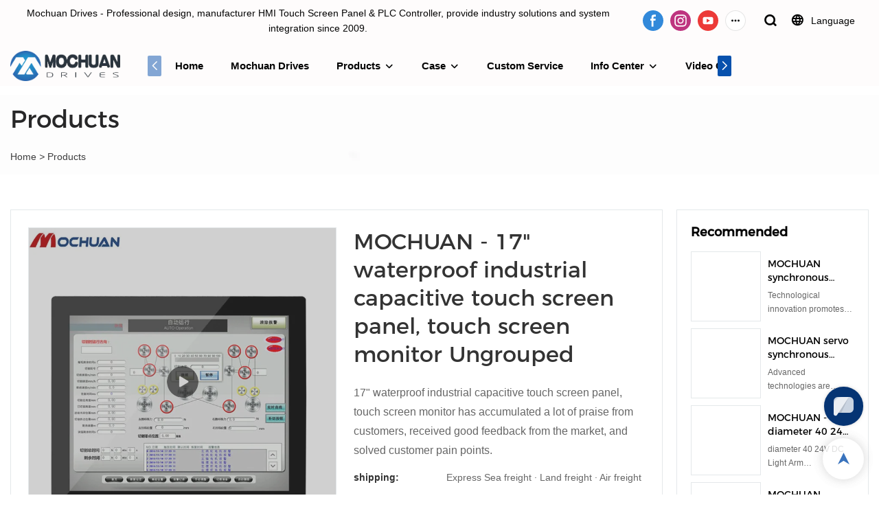

--- FILE ---
content_type: text/html; charset=UTF-8
request_url: https://www.mochuan-drives.com/video/products-detail-859234
body_size: 82976
content:
<!DOCTYPE html>
<html lang="en">
<head>
    <meta charset="UTF-8">
    <title>MOCHUAN - 17&quot; waterproof industrial capacitive touch screen panel, touch screen monitor Ungrouped</title>
    <meta name="viewport" content="width=device-width,initial-scale=1.0,minimum-scale=1.0,maximum-scale=1.0,user-scalable=no">
    <meta http-equiv="X-UA-Compatible" content="ie=edge">
    <meta name="keywords" content="Ungrouped">
    <meta name="description" content="Wuxi Mochuan Drives Technology Co.,Ltd is a hmi human machiine interface, plc programmable logic controller, standard and non-standard customized permanent magnet motor supplier. We provide a series of hmi human machiine interface, plc programmable logic controller, standard and non-standard customized permanent magnet motor system solutions and top hmi human machiine interface, plc programmable logic controller, standard and non-standard customized permanent magnet motor. Click here view more NOW.">
    <meta property="og:title" content="MOCHUAN - 17&quot; waterproof industrial capacitive touch screen panel, touch screen monitor Ungrouped" />
    <meta property="og:description" content="Wuxi Mochuan Drives Technology Co.,Ltd is a hmi human machiine interface, plc programmable logic controller, standard and non-standard customized permanent magnet motor supplier. We provide a series of hmi human machiine interface, plc programmable logic controller, standard and non-standard customized permanent magnet motor system solutions and top hmi human machiine interface, plc programmable logic controller, standard and non-standard customized permanent magnet motor. Click here view more NOW." />
    <meta property="og:url" content="https://www.mochuan-drives.com/video/products-detail-859234" />
            <meta name="imgCover" content="https://imgbd.weyesimg.com/prod/moving/img/746c13065a2526914cedae39558c72a8/1653c942f6a4d022d54f4734882b1953.jpg" />
        <meta property="og:image" content="https://imgbd.weyesimg.com/prod/moving/img/746c13065a2526914cedae39558c72a8/1653c942f6a4d022d54f4734882b1953.jpg" />
                    <meta property="og:image:width" content="720">
                            <meta property="og:image:height" content="720">
                        <meta property="og:type" content="video">
        <meta property="og:video:url" content="https://www.mochuan-drives.com/video/products-detail-859234">
                    <meta property="og:video:width" content="896">
                            <meta property="og:video:height" content="504">
                <meta property="og:video:secure_url" content="https://www.mochuan-drives.com/video/products-detail-859234">
        <meta property="og:video:type" content="text/html">
        <meta property="og:video:tag" content="">
    
        <meta name="google-site-verification" content="2yruPLqY-3lKWYllT9XTAb9blJaTYK4YxVvD4knBN10" />
<meta name="yandex-verification" content="f2ed4261ddbce389" />
                <meta name="csrf-ip" content="107.155.1.238">
        <meta name="csrf-token" content="Oo7lE7p3duSjt1WVHt7Bx0LzQ3OJiyKW6w2VlyA7">
        <meta http-equiv="x-dns-prefetch-control" content="on">
        <link rel="canonical" href="https://www.mochuan-drives.com/video/products-detail-859234" />
        <link rel="preconnect" href="https://www.mochuan-drives.com/video/products-detail-859234">
    <link rel="preconnect" href="https://img001.video2b.com">
        <link rel="dns-prefetch" href="https://www.mochuan-drives.com/video/products-detail-859234">
    <link rel="dns-prefetch" href="https://img001.video2b.com">
    <link rel="dns-prefetch" href="https://www.googleadservices.com">
    <link rel="dns-prefetch" href="https://www.googletagmanager.com">
    <link rel="dns-prefetch" href="https://www.google-analytics.com">
    <link rel="dns-prefetch" href="https://g.alicdn.com">
    <!--<link/>-->
                        <link rel="alternate" hreflang="de" href="https://www.mochuan-drives.com/de/video/products-detail-859234"/>
                    <link rel="alternate" hreflang="en" href="https://www.mochuan-drives.com/video/products-detail-859234"/>
                    <link rel="alternate" hreflang="es" href="https://www.mochuan-drives.com/es/video/products-detail-859234"/>
                    <link rel="alternate" hreflang="fr" href="https://www.mochuan-drives.com/fr/video/products-detail-859234"/>
                    <link rel="alternate" hreflang="it" href="https://www.mochuan-drives.com/it/video/products-detail-859234"/>
                    <link rel="alternate" hreflang="pt" href="https://www.mochuan-drives.com/pt/video/products-detail-859234"/>
                    <link rel="alternate" hreflang="ru" href="https://www.mochuan-drives.com/ru/video/products-detail-859234"/>
                    <link rel="alternate" hreflang="th" href="https://www.mochuan-drives.com/th/video/products-detail-859234"/>
                <link rel="icon" href="https://img001.video2b.com/1736/file1665970454411.png" type="image/x-icon" />
    <link rel="shortcut icon" href="https://img001.video2b.com/1736/file1665970454411.png" type="image/x-icon" />
        <script>
        window.dataLayer = window.dataLayer || [];
        function gtag(){dataLayer.push(arguments);}
        gtag('consent', 'default', {
            'ad_storage': 'granted',
            'ad_user_data': 'granted',
            'ad_personalization': 'granted',
            'analytics_storage': 'granted'
        });
        console.log('granted_ad_storage_cookie init:','granted');
    </script>
    <script type="application/ld+json">[
    {
        "@context": "https:\/\/schema.org",
        "@type": "Organization",
        "url": "https:\/\/www.mochuan-drives.com",
        "logo": "https:\/\/img001.video2b.com\/1736\/file1665970450625.png",
        "name": "Wuxi Mochuan Drives Technology Co.,Ltd",
        "alternateName": "MOCHUAN",
        "contactPoint": {
            "@type": "ContactPoint",
            "telephone": "+86 0510 82718201",
            "email": "mochuan01@mochuan-drives.com"
        },
        "sameAs": [
            "https:\/\/www.facebook.com\/mochuandrivesHMIPLC",
            "https:\/\/instagram.com\/mochuan_drives",
            "https:\/\/www.youtube.com\/@mochuan-drives",
            "https:\/\/linkedin.com\/company\/mochuandrives",
            "https:\/\/www.tiktok.com\/@mochucuf3w1",
            "https:\/\/www.tiktok.com\/@mochuandrives_smps"
        ]
    },
    {
        "@context": "https:\/\/schema.org",
        "@type": "VideoObject",
        "name": "MOCHUAN - 17\" waterproof industrial capacitive touch screen panel, touch screen monitor Ungrouped",
        "description": "17\" waterproof industrial capacitive touch screen panel, touch screen monitor has accumulated a lot of praise from customers, received good feedback from the market, and solved customer pain points.  ",
        "thumbnailUrl": [
            "https:\/\/imgbd.weyesimg.com\/prod\/moving\/img\/746c13065a2526914cedae39558c72a8\/1653c942f6a4d022d54f4734882b1953.jpg"
        ],
        "uploadDate": "2022-08-19T17:44:31+08:00",
        "contentUrl": "https:\/\/imgbd.weyesimg.com\/prod\/moving\/img\/746c13065a2526914cedae39558c72a8\/6b4adbebaab71bef19da305d277b7972.mp4",
        "embedUrl": "https:\/\/www.mochuan-drives.com\/video\/products-detail-859234",
        "interactionStatistic": {
            "@type": "InteractionCounter",
            "interactionType": {
                "@type": "WatchAction"
            },
            "userInteractionCount": 28
        },
        "duration": "PT45S"
    },
    {
        "@context": "https:\/\/schema.org",
        "@type": "BreadcrumbList",
        "itemListElement": [
            {
                "@type": "ListItem",
                "position": 1,
                "name": "Home",
                "item": "https:\/\/www.mochuan-drives.com\/"
            },
            {
                "@type": "ListItem",
                "position": 2,
                "name": "Products",
                "item": "https:\/\/www.mochuan-drives.com\/products"
            }
        ]
    }
]</script>
    <!-- css -->
    <link rel="stylesheet" href="/css/common_3.css?v=1717671614">
    <style>
        .iconfenxiang_boxs_m ul {
            flex-wrap: wrap;
        }

        .iconfenxiang_boxs_m li {
            margin-bottom: 8px;
        }

        .iconfenxiang_boxs_m .iconfenxiang_wauto {
            margin: 0 -6px
        }

        .iconfenxiang_boxs_m .iconfenxiang_wauto li:first-child {
            padding-left: 6px;
        }
        .cookie-tip {
            position: fixed;
            bottom: 0;
            left: 0;
            right: 0;
            z-index: 1001;
            background: rgba(0,0,0,.8);
            color:#fff;
            transition:.3s;
            display:flex;
            align-items: center;
            justify-content: center;
            padding:24px 9px;
            min-height: 80px;
        }

        .cookie-tip--hidden {
            opacity: 0;
            transform: translateY(300px)
        }

        .cookie-tip__container {flex-grow: 1;display: flex;align-items: center;width: 100%;margin: 0;}

        .cookie-tip__text {flex-grow: 1;margin-right: 24px;}

        .cookie-tip__btn {
            margin: -4px 5px;
        }
        .cookie-tip__flex {
            display: flex;
            justify-content: space-between;
        }

        @media (max-width:768px) {
            .cookie-tip__container {
                flex-direction:column;
            }

            .cookie-tip__text{
                align-self:stretch;
                margin:0 0 20px
            }
        }

        .bottom-inquiry-box {
            position: fixed;
            top: 0;
            left: 0;
            width: 100%;
            height: 100%;
            z-index: 99998;
            transition: .3s;
        }

        .bottom-inquiry-box--hidden {
            visibility: hidden;
            opacity: 0;
        }

        .bottom-inquiry-box__bg {
            position: absolute;
            top: 0;
            left: 0;
            width: 100%;
            height: 100%;
            background: rgba(0,0,0,.4);
        }

        .bottom-inquiry-box__form {
            position: absolute;
            background: #fff;
            border-radius: 16px 16px 0 0;
            box-shadow: 0 0 8px rgba(0,0,0,.1);
            top:48px;
            left: 0;
            width: 100%;
            bottom: 0;
            color: rgba(0,0,0,.8);
            display: flex;
            flex-direction: column;
            transition: .2s;
        }

        .bottom-inquiry-box--hidden .bottom-inquiry-box__form {
            transform: translateY(100%);
        }

        .bottom-inquiry-box__close {
            position: absolute;
            top: 10px;
            right: 10px;
            padding: 10px;
            background: transparent;
            outline: 0;
            border: 0;
            border-radius: 0;
            color: rgba(0,0,0,.8);
            transition: .3s;
            cursor: pointer;
        }

        .bottom-inquiry-box__title {
            font-weight: 700;
            font-size: 16px;
            margin: 16px 20px 8px;
        }

        .bottom-inquiry-box__scroll {
            overflow: auto;
            padding: 0 20px;
        }

        .bottom-inquiry-box__label {
            display: block;
            margin: 12px 0 20px;
            position: relative;
        }

        .bottom-inquiry-box__label--error {
            color: #ff4000;
        }

        .bottom-inquiry-box__input {
            width: 100%;
            display: block;
            padding: 9px 0;
            font-size: 14px;
            line-height: 1.5;
            border: 0;
            border-bottom: 1px solid rgba(0,0,0,.1);
            border-radius: 0;
            outline: 0;
            color: inherit;
            transition: .3s;
            resize: none;
        }

        .bottom-inquiry-box__input:hover,.bottom-inquiry-box__input:focus {
            border-color: var(--c-color);
        }

        .bottom-inquiry-box__label--error .bottom-inquiry-box__input {
            border-color: currentColor;
        }

        .bottom-inquiry-box__input::-webkit-input-placeholder {
            color: transparent;
            transition: .2s;
        }

        .bottom-inquiry-box__input:focus::-webkit-input-placeholder, .js-select-open .bottom-inquiry-box__input::-webkit-input-placeholder {
            color: rgba(0,0,0,.4);
        }

        .bottom-inquiry-box__tip {
            position: absolute;
            top: 9px;
            left: 0;
            opacity: .55;
            transition: .2s;
            transform-origin: left;
        }

        :required+.bottom-inquiry-box__tip:before {
            content: '*';
            color: #ff4000;
        }

        .bottom-inquiry-box__input:focus+.bottom-inquiry-box__tip,.bottom-inquiry-box__input--active+.bottom-inquiry-box__tip, .js-select-open .bottom-inquiry-box__tip {
            transform: translateY(-1.5em) scale(.85);
        }

        .bottom-inquiry-box__error {
            position: absolute;
            top: -1.5em;
            margin-top: 9px;
            right: 0;
            opacity: 0;
            visibility: hidden;
            transition: .2s;
        }

        .bottom-inquiry-box__label--error .bottom-inquiry-box__error {
            visibility: visible;
            opacity: 1;
        }

        .bottom-inquiry-box__attachment {
            color: rgba(0,0,0,.4);
            margin: 20px 0;
        }

        .bottom-inquiry-box__attachment-box {
            display: flex;
        }

        .bottom-inquiry-box__file {
            width: 100px;
            height: 100px;
            border: 1px dashed;
            position: relative;
            overflow: hidden;
            margin-top: 4px;
            cursor: pointer;
            display: flex;
            align-items: center;
            justify-content: center;
            margin-right: 20px;
            cursor: pointer;
        }

        .bottom-inquiry-box__file:before {
            content: '+';
            font-size: 40px;
        }

        .bottom-inquiry-box__file:hover {
            color: rgba(0,0,0,.8);
        }

        .bottom-inquiry-box__file input {
            opacity: 0;
            position: absolute;
        }

        .bottom-inquiry-box__attachment-box .attachment_ul {
            flex-grow: 1;
        }

        .bottom-inquiry-box__attachment-box .attachment_ul .file_txt{padding-right:140px;position:relative;overflow:hidden;text-overflow:ellipsis;white-space:nowrap;line-height:20px;max-width:100%;height:20px;display: block;}
        .bottom-inquiry-box__attachment-box .attachment_ul .operations{position:absolute;top:0;right:0;width:140px;padding-left:20px;}


        .bottom-inquiry-box__subscribe {
            margin-bottom: 16px;
        }

        .bottom-inquiry-box__check {
            vertical-align: middle;
            margin-right: 4px;
            margin-bottom: 2px;
        }

        .bottom-inquiry-box__btn {
            display: block;
            height: 36px;
            line-height: 36px;
            color: #fff;
            border: 0;
            padding: 0;
            border-radius: 6px;
            outline: 0;
            transition: .3s;
            cursor: pointer;
            margin: 8px 20px 16px;
            flex-shrink: 0;
        }

        .bottom-inquiry-box__btn:hover,.bottom-inquiry-box__btn:focus,.bottom-inquiry-box__close:hover,.bottom-inquiry-box__close:focus {
            opacity: .8;
        }

        .bottom-inquiry-box__btn:active,.bottom-inquiry-box__close:active {
            opacity: 1;
        }

        .external-chat-box {
            position: fixed;
            top: 50%;
            left:0;
            transform: translateY(-50%);
            width: 48px;
            padding: 4px 8px;
            background: rgba(0,0,0,.35);
            border-radius: 0 4px 4px 0;
            transition: .2s;
            z-index: 9999;
        }

        .external-chat-box--collapse {
            transform: translateY(-50%) translateX(-100%);
        }

        .external-chat-box__toggle {
            position: absolute;
            top: 50%;
            left: 100%;
            border-radius: 0 4px 4px 0;
            color: #fff;
            background: inherit;
            margin-top: -20px;
            padding: 0 4px;
            line-height: 40px;
            font-size: 14px;
            cursor: pointer;
            /*transition: .3s;*/
            border: 0;
            outline: 0;
        }

        .external-chat-box__toggle:hover,.external-chat-box__toggle:focus {
            /* background-color: rgba(0,0,0,.45); */
        }

        .external-chat-box__item {
            display: block;
            text-decoration: none;
            width: 32px;
            height: 32px;
            margin: 12px 0;
            background: center no-repeat;
            border-radius: 99px;
            transition: .3s;
        }

        .external-chat-box__item--qq {
            background-color: #1890ff;
            background-image: url(/images/chat-icons/qq.svg);
            background-size: 14px;
        }

        .external-chat-box__item--qq:hover,.external-chat-box__item--qq:focus {
            background-color: #40a9ff;
        }

        .external-chat-box__item--wechat {
            background-color: #46bb36;
            background-image: url(/images/chat-icons/wechat.svg);
            background-size: 17px;
        }

        .external-chat-box__item--wechat:hover,.external-chat-box__item--wechat:focus {
            background-color: #70ca63;
        }

        .external-chat-box__item--skype {
            background-color: #00aff0;
            background-image: url(/images/chat-icons/skype.svg);
            background-size: 16px;
        }

        .external-chat-box__item--skype:hover,.external-chat-box__item--skype:focus {
            background-color: #30c8f3;
        }

        .external-chat-box__item--whatsapp {
            background-color: #1dd367;
            background-image: url(/images/chat-icons/whatsapp.svg);
            background-size: 18px;
        }

        .external-chat-box__item--whatsapp:hover,.external-chat-box__item--whatsapp:focus {
            background-color: #44e388;
        }

        .external-chat-popup {
            position: fixed;
            top: 0;
            left: 0;
            width: 100%;
            height: 100%;
            z-index: 9999;
            transition: .3s;
        }

        .external-chat-popup--hidden {
            visibility: hidden;
            opacity: 0;
        }

        .external-chat-popup__bg {
            position: absolute;
            top: 0;
            left: 0;
            width: 100%;
            height: 100%;
            background: rgba(0,0,0,.4);
        }

        .external-chat-popup__dialog {
            width: 300px;
            max-width: 100%;
            margin: 15vh auto;
            padding: 30px;
            background: #fff;
            text-align: center;
            position: relative;
            border-radius: 2px;
            box-shadow: 0 4px 14px rgba(0,0,0,.06), 0 0 6px rgba(0,0,0,.1);
            transition: .2s;
        }

        .external-chat-popup--hidden .external-chat-popup__dialog {
            transform: translateY(-100%);
        }

        .external-chat-popup__text {
            font-size: 18px;
            margin-bottom: 20px;
        }
    </style>
    
                <style mos-id="v620a34694dad7">    .detail_description_2 .content_detail_edit{padding:0; position: relative}    .detail_description_2 .content_detail_edit .cons_box{padding:25px;}    .detail_description_2 .content_detail_edit .description_tab_box{display: flex;font-size:16px;margin-bottom:0;border-right:0;border-left:0;height:50px;}    .detail_description_2 .content_detail_edit a img{cursor: pointer;}    .detail_description_2 .content_detail_edit img{cursor: zoom-in;}    .detail_description_2 .content_detail_edit .pagination{z-index: 1;        position: absolute;        height: 48px;        line-height: 48px;        right: 0;        display: flex;        align-items: center;    }    .detail_description_2 .content_detail_edit .pagination img {cursor: pointer}    .detail_description_2 .content_detail_edit .pagination .arrow {cursor: pointer; width: 16px; height: 16px;padding: 2px;}    .detail_description_2 .content_detail_edit .pagination .left-arrow {background: url("/images/detail/leftArrow.png")}    .detail_description_2 .content_detail_edit .pagination .right-arrow {background: url("/images/detail/rightArrow.png")}    .detail_description_2 .description_tab_box .detail_tabbox_item{border-bottom:1px solid #E4E8EA;border-top:1px solid #E4E8EA;border-left-width: 0;border-right-width: 0;width: 280px;height: 100%;text-align: center;flex-shrink: 0;cursor: pointer;font-size: 18px;font-weight: bold;overflow: hidden;white-space: nowrap;text-overflow: ellipsis;padding: 0 45px;display: block;line-height:48px;position:relative;}    .detail_description_2 .description_tab_box .detail_tabbox_item:first-child{border-left-width:0 !important;}    .detail_description_2 .description_tab_box .detail_tabbox_item .li_tab_t{border-top:3px solid;height:0;position: absolute;top:0;left:0;width:100%;display:none;}    .detail_description_2 .description_tab_box .detail_tabbox_item.active{border-bottom:0;background-color:#fff;height:51px;border-left-width:1px;border-right-width:1px;line-height:51px;margin-top:-1px;}    .detail_description_2 .description_tab_box .detail_tabbox_item.active .li_tab_t{display:block;}    .detail_description_2 .content_detail_edit .cons_box.show{display:block!important;margin-top:-20px;}    .detail_description_2 [con_ids]{display:none;}    .detail_description_2 [con_ids][con_ids="product_details_cont"]{display:block;}    .detail_description_2 [con_ids="company_profile_cont"] .details_cont_title{font-size: 18px;color: #222324;font-weight: bold;margin: 20px 0;}    .detail_description_2 [con_ids="company_profile_cont"] .base_info_box{display: flex;flex-wrap: wrap;border-left: 1px solid #E8E8E8;border-top: 1px solid #E8E8E8;}    .detail_description_2 [con_ids="company_profile_cont"] .base_info_box li{width: 50%;height: 50px;display: flex;align-items: center;border-right: 1px solid #E8E8E8;border-bottom: 1px solid #E8E8E8;}    .detail_description_2 [con_ids="company_profile_cont"] .base_info_box li div{padding: 0 20px;display: flex;align-items: center;}    .detail_description_2 [con_ids="company_profile_cont"] .base_info_box li div:first-child{background-color: #F7F7F7;width: 40%;height: 100%;border-right: 1px solid #E8E8E8;flex-shrink: 0;}    .detail_description_2 [con_ids="company_profile_cont"] .base_info_box li div:last-child{word-break: break-all;overflow: hidden;text-overflow: ellipsis;display: -webkit-box;-webkit-line-clamp: 2;line-clamp: 2;-webkit-box-orient: vertical;}    .detail_description_2 [con_ids="company_profile_cont"] .details_cont_video{position: relative;width: 660px;}    .detail_description_2 [con_ids="company_profile_cont"] .details_cont_video .icon_play{cursor: pointer;width: 60px;height: 60px;position: absolute;z-index: 1;left: 0;top:0;right: 0;bottom: 0;margin: auto;}    .detail_description_2 [con_ids="company_profile_cont"] .details_cont_video video{width: 660px;}    .detail_description_2 [con_ids="company_profile_cont"] .details_cont_certifications{display: flex;flex-wrap: wrap;}    .detail_description_2 [con_ids="company_profile_cont"] .certifications_item{width: calc((100% - 100px) / 4);margin: 12px;text-align: center;line-height: 28px;}    .detail_description_2 [con_ids="company_profile_cont"] .certifications_img{width: 100%;padding-bottom: 130%;position: relative;margin-bottom: 10px;}    .detail_description_2 [con_ids="company_profile_cont"] .certifications_img img{width: 100%;height: 100%;position: absolute;left: 0;top:0;object-fit:contain;background: #F7F7F7;}    @media (max-width:768px){        .detail_description_2 .detail_tabbox_item{width: 50%;text-align:center;overflow:hidden;text-overflow:ellipsis;margin-right:0;}        .detail_description_2 [con_ids="company_profile_cont"] .base_info_box li{width: 100%;}        .detail_description_2 [con_ids="company_profile_cont"] .certifications_item{width: calc((100% - 20px) / 2);margin:5px;}        .detail_description_2 .content_detail_edit .cons_box{padding:15px;}        .detail_description_2 .description_tab_box .detail_tabbox_item{width:50%;font-size:14px;}        .detail_description_2 .description_tab_box .detail_tabbox_item:last-child{border-right-width:0 !important;}        .detail_description_2 .description_tab_box{overflow-x: scroll;overflow-y: hidden;}        .detail_description_2 .description_tab_box::-webkit-scrollbar{height:6px;}    }    .detail_description_2{overflow:hidden;}    </style>        <style link-color-css>:root {--c-color:#ff5100;--c-line-height:1.4;--c-font-size:14px;}a:hover,.font-color-a a,.font-color-a a:hover,.font-color,.font-color-hover:hover,.font-color-before:before,.font-color-hover-before:hover:before,.font-color-after:after,.font-color-hover-after:hover:after{color:var(--c-color)!important}.border_color,.border-color,.btn-primary:focus,.btn-primary,.btn-primary:hover,.border-color-a a,.border-color-a a:hover,.border-color-hover:hover,.border-color-before:before,.border-color-hover-before:hover:before,.border-color-after:after,.border-color-hover-after:hover:after{border-color:var(--c-color)!important;}.bg-color,.btn-primary,.btn-primary:hover,.bg-color-a a,.bg-color-a a:hover,.bg-color-hover:hover,.bg-color-before:before,.bg-color-hover-before:hover:before,.bg-color-after:after,.bg-color-hover-after:hover:after{background-color:var(--c-color)!important}.bg-color-h a{color:var(--c-color)!important}.bg-color-h a:hover{background-color:var(--c-color)!important;color:#fff !important;}.swiper-pagination-bullet:hover,.swiper-pagination-bullet-active{background-color:var(--c-color)!important}.btn-bg:hover,.tem-btn-1,.tem-btn-2,.tem-btn-3,.tem-btn-4,.tem-btn-5,.tem-btn-6,.tem-btn-7,.tem-btn-8,.tem-btn-9{color:var(--c-color)!important}.btn-bg,.tem-btn-1,.tem-btn-2,.tem-btn-3,.tem-btn-4,.tem-btn-5,.tem-btn-6,.tem-btn-7,.tem-btn-8,.tem-btn-9,.tem01-page .pagination>.active>a,.tem01-page .pagination>.active>span,.tem01-page .pagination>.active>a:hover,.tem01-page .pagination>.active>span:hover,.tem01-page .pagination>.active>a:focus,.tem01-page .pagination>.active>span:focus{border-color:var(--c-color)}.btn-bg,.btn-bg:hover,.tem-btn-3:before,.tem-btn-4:before,.tem-btn-5:before,.tem-btn-6:before,.tem-btn-7:before,.tem-btn-7:after,.tem-btn-8:before,.tem-btn-8:after,.tem-btn-9:before,.tem-btn-9:after,.tem01-page .pagination>.active>a,.tem01-page .pagination>.active>span,.tem01-page .pagination>.active>a:hover,.tem01-page .pagination>.active>span:hover,.tem01-page .pagination>.active>a:focus,.tem01-page .pagination>.active>span:focus{background-color:var(--c-color)}.tem-btn-1,.tem-btn-2{background:-webkit-linear-gradient(left,var(--c-color),var(--c-color)) no-repeat;background:linear-gradient(to right,var(--c-color),var(--c-color)) no-repeat}.tem-btn-1:hover,.tem-btn-2:hover,.tem-btn-3:hover,.tem-btn-4:hover,.tem-btn-5:hover,.tem-btn-6:hover,.tem-btn-7:hover,.tem-btn-8:hover,.tem-btn-9:hover,.tem01-page .pagination>.active>a,.tem01-page .pagination>.active>span,.tem01-page .pagination>.active>a:hover,.tem01-page .pagination>.active>span:hover,.tem01-page .pagination>.active>a:focus,.tem01-page .pagination>.active>span:focus{color:#FFF}.btn-bg:hover{border-color:#FFF}.swiper-container .swiper-pagination-bullet{background:#bbb;opacity:.5;}.swiper-pagination-bullet-active{opacity:1!important;}[playback_mode="current"]+.video_js_play_btn{z-index: 24!important}[playback_mode="global"]+.video_js_play_btn{z-index: 24!important}[playback_mode="popup"]+.video_js_play_btn{z-index: 24!important}[playback_mode="current"]~.prism-player{z-index: 24!important}[playback_mode="global"]~.prism-player{z-index: 24!important}[playback_mode="popup"]~.prism-player{z-index: 24!important}</style><style>:root{--c-color:rgba(8, 81, 173, 1)}.container{max-width:1440px}.top_title,.title{font-family:Montserrat-Regular-8,Arial,myanmar_font}body,html,.body_color_bgs{font-family:Arial,Arial,myanmar_font}:root {                --btn-style-deep:solid;--btn-color-deep:#fff;--btn-bg-color-deep:var(--c-color);--btn-border-color-deep:var(--c-color);--btn-radius-deep:0px;--btn-width-deep:1px;                --btn-style-shallow:solid;--btn-color-shallow:var(--c-color);--btn-bg-color-shallow:#fff;--btn-border-color-shallow:#fff;--btn-radius-shallow:0px;--btn-width-shallow:1px;                }.btn[btn-types="shallow"]{color:rgba(255, 255, 255, 1);font-size:14px;border-top:none!important;border-left:none!important;padding-top:14px;border-color:rgba(0,0,0,0);border-right:none!important;border-style:solid;border-width:1px;padding-left:38px;border-bottom:none!important;padding-right:38px;padding-bottom:14px;background-color:rgba(5, 52, 115, 1);border-top-left-radius:0px;border-top-right-radius:0px;border-bottom-left-radius:0px;border-bottom-right-radius:0px;}.btn[btn-types="deep"]{color:#FFFFFF;font-size:14px;border-top:none!important;border-left:none!important;padding-top:14px;border-color:rgba(0,0,0,0);border-right:none!important;border-style:solid;border-width:1px;padding-left:38px;border-bottom:none!important;padding-right:38px;padding-bottom:14px;background-color:#053473;border-top-left-radius:0px;border-top-right-radius:0px;border-bottom-left-radius:0px;border-bottom-right-radius:0px;}:root {                --inp-style-deep:solid;--inp-color-deep:var(--c-color);--inp-bg-color-deep:transparent;--inp-border-color-deep:var(--c-color);--inp-radius-deep:0;--inp-width-deep:0 0 1px 0;                --inp-style-shallow:solid;--inp-color-shallow:#fff;--inp-bg-color-shallow:transparent;--inp-border-color-shallow:#fff;--inp-radius-shallow:0;--inp-width-shallow:0 0 1px 0;                }.form_inp[inp-types="shallow"]{color:rgba(119, 119, 119, 1);font-size:14px;border-top:none!important;border-left:none!important;border-color:rgba(255, 111, 97, 1);border-right:none!important;border-style:solid;border-bottom:none!important;background-color:rgba(255, 255, 255, 1);border-top-left-radius:0px;border-top-right-radius:0px;border-bottom-left-radius:0px;border-bottom-right-radius:0px;}.form_inp[inp-types="deep"]{color:rgba(119, 119, 119, 1);font-size:14px;border-top:none!important;border-left:none!important;border-color:rgba(0,0,0,0);border-right:none!important;border-style:solid;border-bottom:none!important;background-color:rgba(244, 249, 255, 1);border-top-left-radius:0px;border-top-right-radius:0px;border-bottom-left-radius:0px;border-bottom-right-radius:0px;}.share_fun_box{display:none;}.share_fun_box2 ul li[data-network="share"]{display:none;}[direction]{align-items:stretch;}.there_video_icons{background-image:url(/images/video_play_1.png);}.there_video_icons{opacity:1;}</style><style mos-id="v6204664d81660">.tem01_copyright{text-align:center;padding-top:10px;padding-bottom:10px;border-top:1px solid rgba(144,144,144,.2);}#v6204664d81660{background-color:rgba(0, 16, 37, 1);color:rgba(255, 255, 255, 0.7);text-align:center;}#v6204664d81660 .container{}</style>    <style mos-id="v63059eea30a6a">    .flex {display: flex; align-items: center; justify-content: start;}    .tem_footer_section_02 {padding: 20px 0; background: #000; color: #fff;}    .tem_footer_02 {position: relative;}    .tem_footer_02 .iconfenxiang_boxs_m{padding-bottom: 20px;}    .tem_footer_02 .iconfenxiang_boxs_m .go_fast {color: inherit;}    .tem_footer_02 .footer_li {flex: 1; padding-right: 90px; position: relative;}    .tem_footer_02 .footer_li:last-child {padding-right: 0;}    .tem_footer_02 .li_head {font-size: 16px; font-weight: bold; margin-bottom: 10px;}    .tem_footer_02 .con_ul {font-size: 14px; line-height: 26px;}    .tem_footer_02 .con_ul a {display: initial;}    .tem_footer_02 .iconfenxiang_boxs {display: none; padding-right: 10px;}    .tem_footer_02 .btn_con_box {margin-top: 10px; color: #fff;}    .tem_footer_02 .btn {padding: 5px 40px;}    .tem_footer_02 .lan_a {padding-top: 10px;}    .tem_footer_02 .lan_a a {display: initial; cursor: pointer;}    .tem_footer_02 .sitemap {        font-size: 14px;        letter-spacing: 0;        font-weight: 400;    }    .tem_footer_02 .sitemap-line {        display: inline-block;        width: 1px;        height: 16px;        background-color: rgba(216,216,216,.5);        margin: 0 8px;    }    @media (min-width: 768px){      /* .tem_footer_02 .iconfenxiang_boxs_m {display: none !important;} */      .tem_footer_02 .footer_ul {display: flex; align-items: start; flex-wrap: wrap;}      .tem_footer_02 .sitemap-box {display: none;}    }    @media (max-width: 770px){      .tem_footer_02 .iconfenxiang_boxs_m {justify-content: center;}      .tem_footer_02 .footer_ul {display: none !important;}    }    #v63059eea30a6a{background-color:rgba(0, 16, 37, 1);color:rgba(255, 255, 255, 0.7);padding-top:4vw;padding-bottom:4vw;}#v63059eea30a6a .container{}#v63059eea30a6a .btn_box{text-align:left}  </style>              <style mos-id="v620466a703ce8">    .public_lists_tem_3{position:relative;}    .public_lists_tem_3 .top_text{position:relative;}    .public_lists_tem_3 .top_title{margin-bottom:16px;}    .public_lists_tem_3 .top_details{margin-bottom:40px;}    .public_lists_tem_3 .con{position:relative;overflow:hidden;}    .public_lists_tem_3 .con li .text{padding:20px 0px 10px;}    .public_lists_tem_3 .con li .text .title{display:block;margin-bottom:10px;overflow: hidden;text-overflow: ellipsis;-webkit-line-clamp: 2;display: -webkit-box;-webkit-box-orient: vertical;}    .public_lists_tem_3 .con li .text .describe{overflow: hidden;text-overflow: ellipsis;-webkit-line-clamp: 2;display: -webkit-box;-webkit-box-orient: vertical;}    .public_lists_tem_3 .con li .text a{color:inherit!important;}    .public_lists_tem_3 .href_id_a{position: absolute;left:0;top:0;width:100%;height:100%;z-index:22;}        .public_lists_tem_3 .left_icon,    .public_lists_tem_3 .right_icon{position: absolute;top:50%;width:30px;height:66px;margin-top:-33px;z-index:9;color:#fff;line-height:66px;text-align:center;font-size:22px;cursor:pointer;display:none;}    .public_lists_tem_3 .left_icon{left:0;}    .public_lists_tem_3 .right_icon{right:0;}    .public_lists_tem_3 .left_icon.swiper-button-disabled,    .public_lists_tem_3 .right_icon.swiper-button-disabled{opacity:.4;cursor:no-drop;}    .public_lists_tem_3 .swiper-pagination{display:none;}    .public_lists_tem_3 .img_par[img_text_align="1"] img{margin:auto 0 0 0;}    .public_lists_tem_3 .img_par[img_text_align="2"] img{margin:auto;}    .public_lists_tem_3 .img_par[img_text_align="3"] img{margin:0 0 0 auto;}    .public_lists_tem_3 .img_par[img_type="1"] img{width:auto;display:block;}    .public_lists_tem_3 .img_par[img_type="2"]{padding-bottom:56.25%;position:relative;}    .public_lists_tem_3 .img_par[img_type="3"]{padding-bottom:100%;position:relative;}    .public_lists_tem_3 .img_par[img_type="2"] img,    .public_lists_tem_3 .img_par[img_type="3"] img{position:absolute;left:0;top:0;width:100%;height:100%;object-fit:contain;}    .public_lists_tem_3 .con.swiper-container-horizontal .swiper-pagination{bottom:0;}    .prism-player .x5-top-left{object-position: initial !important;}    .public_lists_tem_3 a:hover .title,.public_lists_tem_3 a:hover .describe {color: inherit!important;}    @media (max-width:768px){    .public_lists_tem_3 .top_title{margin-bottom:10px;}    .public_lists_tem_3 .top_details{margin-bottom:20px;}    .public_lists_tem_3 .con li{max-width:none;width:50%;margin-bottom:20px;}    .public_lists_tem_3 .con li:last-child{margin-bottom:0;}    .public_lists_tem_3 .con li .text{padding:15px 10px 10px;}    .public_lists_tem_3 .con.swiper-container-horizontal{padding-bottom:10px;}    .public_lists_tem_3 .con.swiper-container-horizontal .swiper-pagination{display:block;bottom:0;}    }        </style>                <style mos-id="v63154f2c8637e">    .public_inquiry_tem_1{position:relative;color:#fff;}    .public_inquiry_tem_1 .top_text{position:relative;}    .public_inquiry_tem_1 .top_title{margin-bottom:16px;}    .public_inquiry_tem_1 .top_details{margin-bottom:40px;}    .public_inquiry_tem_1 .con{position:relative;overflow:hidden;}    @media (max-width:768px){    .public_inquiry_tem_1 .top_title{margin-bottom:10px;}    .public_inquiry_tem_1 .top_details{margin-bottom:20px;}    }    .public_inquiry_tem_1 input.enquiry_inp_placeholder::-webkit-input-placeholder,    .public_inquiry_tem_1 textarea.enquiry_inp_placeholder::-webkit-input-placeholder {color:transparent;font-size:12px;}    .public_inquiry_tem_1 input.enquiry_inp_placeholder:-moz-placeholder,    .public_inquiry_tem_1 textarea.enquiry_inp_placeholder:-moz-placeholder {color:transparent;font-size:12px;}    .public_inquiry_tem_1 input.enquiry_inp_placeholder::-moz-placeholder,    .public_inquiry_tem_1 textarea.enquiry_inp_placeholder::-moz-placeholder {color:transparent;font-size:12px;}    .public_inquiry_tem_1 input.enquiry_inp_placeholder:-ms-input-placeholder,    .public_inquiry_tem_1 textarea.enquiry_inp_placeholder:-ms-input-placeholder {color:transparent;font-size:12px;}    .public_inquiry_tem_1 input.enquiry_inp_placeholder:focus::-webkit-input-placeholder,    .public_inquiry_tem_1 textarea.enquiry_inp_placeholder:focus::-webkit-input-placeholder,    .public_inquiry_tem_1 textarea.enquiry_inp_placeholder:focus::-webkit-input-placeholder,    .public_inquiry_tem_1 .js-select-open input.enquiry_inp_placeholder::-webkit-input-placeholder,    .public_inquiry_tem_1 .js-select-open textarea.enquiry_inp_placeholder::-webkit-input-placeholder {color:inherit;opacity:.6;}    .public_inquiry_tem_1 input.enquiry_inp_placeholder:focus:-moz-placeholder,    .public_inquiry_tem_1 textarea.enquiry_inp_placeholder:focus:-moz-placeholder,    .public_inquiry_tem_1 .js-select-open input.enquiry_inp_placeholder:-moz-placeholderr,    .public_inquiry_tem_1 .js-select-open textarea.enquiry_inp_placeholder:-moz-placeholder {color:inherit;opacity:.6;}    .public_inquiry_tem_1 input.enquiry_inp_placeholder:focus::-moz-placeholder,    .public_inquiry_tem_1 textarea.enquiry_inp_placeholder:focus::-moz-placeholder,    .public_inquiry_tem_1 .js-select-open input.enquiry_inp_placeholder::-moz-placeholderr,    .public_inquiry_tem_1 .js-select-open textarea.enquiry_inp_placeholder::-moz-placeholder {color:inherit;opacity:.6;}    .public_inquiry_tem_1 .js-select-open .enquiry_inp_placeholder:-ms-input-placeholder {color:inherit;opacity:.6;}    .public_inquiry_tem_1 .enquiry_box{position:relative;}    .public_inquiry_tem_1 .enquiry_box .row_small{margin-left:-10px;margin-right:-10px;overflow:hidden;}    .public_inquiry_tem_1 .enquiry_box .row_small li{padding-left:10px;padding-right:10px;width:50%;float: left;margin-bottom:15px;}    .public_inquiry_tem_1 .enquiry_box .row_small .li-fill{width: 100%;}    .public_inquiry_tem_1 .enquiry_box .enquiry_label{padding:24px 8px 8px;display:block;position:relative;user-select:none}    .public_inquiry_tem_1 .enquiry_box .enquiry_inp{background:0 0;border:none;outline:0;color:inherit;height:20px;display:block;width:100%;font-size:inherit;box-shadow:none}    .public_inquiry_tem_1 .enquiry_box textarea.enquiry_inp{height:auto;resize:none}    .public_inquiry_tem_1 .enquiry_box .required_span{position:absolute;height:20px;line-height:20px;left:8px;top:15px;display:block;pointer-events:none;transition:.1s;opacity:.8;font-size:14px;}    .public_inquiry_tem_1 .enquiry_box .enquiry_inp:focus+.required_span,.public_inquiry_tem_1 .enquiry_box .enquiry_label.js-select-open .required_span{top:4px;font-size:12px;}    .public_inquiry_tem_1 .enquiry_box .enquiry_inp[required]+.required_span::before{content:"*";color:red}    .public_inquiry_tem_1 .enquiry_box .enquiry_label.active .required_span{top:4px;opacity:.6;font-size:12px;}    .public_inquiry_tem_1 .enquiry_box .enquiry_btn_box{text-align:center;padding:20px 0;}    .public_inquiry_tem_1 .enquiry_box .enquiry_btn_box .read_more_a{background:0 0}    .public_inquiry_tem_1 .enquiry_box .required_tips{margin:0;position:absolute;right:20px;top:0;font-size:12px;display:none;pointer-events:none;padding:0 8px;}    .public_inquiry_tem_1 .enquiry_box .enquiry_label.errors .required_tips{display:block}    .public_inquiry_tem_1 .enquiry_box .enquiry_label.errors{border-color:#d90000;color:#d90000;}    @media (max-width:1024px){    .public_inquiry_tem_1 .enquiry_box .enquiry_btn_box{padding:20px 0}    .public_inquiry_tem_1 .enquiry_box .enquiry_btn_box .read_more_a{width:100%}    }    @media (max-width:768px){    .public_inquiry_tem_1 .enquiry_box .row_small li{width:100%;}    }    #v63154f2c8637e{background-attachment:fixed;color:rgba(255, 255, 255, 1);text-align:center;padding-top:4vw;padding-bottom:4vw;}#v63154f2c8637e .container{padding-left:4vw;padding-right:4vw;}#v63154f2c8637e .btn_box{text-align:center}    </style>                <style mos-id="v620466a703ce6">    .detail_information_1 .top_text{position:relative;text-align:center;}    .detail_information_1 .top_title{margin-bottom:30px;}    .detail_information_1 .top_details{margin-bottom:40px;}    .detail_information_1 .con{position:relative;overflow:hidden;}    .detail_information_1 .list_row_li{border-bottom:1px solid rgba(8, 10, 12, .05);padding:20px 10px;margin-bottom:0;}    .detail_information_1 .title{font-size: 16px;position:relative;padding-left:8px;margin-bottom:6px;overflow:hidden;text-overflow: ellipsis;}    .detail_information_1 .title::before{content:'';display:block;height:12px;width:0px;border-left:2px solid;position: absolute;top:50%;margin-top:-6px;left:0;}    .detail_information_1 .describe{font-size:14px;opacity: 0.8;overflow:hidden;text-overflow: ellipsis;}    @media (max-width:768px){        .detail_information_1 .top_title{margin-bottom:10px;}        .detail_information_1 .top_details{margin-bottom:10px;}        .detail_information_1 .list_row_li{padding:10px;}    }        </style>        <style mos-id="v6352144d5520a">body.detailed_comment_active{overflow:hidden;}body.detailed_comment_active .detailed_comment_modal{display:block;}.detail_comment_1 .detailed_comments_box{position:relative;}.detail_comment_1 .detailed_comments_box .btn_box{text-align:center;padding-top:20px;}.detail_comment_1 .add_comments_btn{width:100%;height:44px;background: #EBEBEB;line-height:44px;cursor:pointer;user-select:none;}.detail_comment_1 .add_comments_btn .icons{width:50px;height:100%;float:left;text-align:center;}.detail_comment_1 .add_comments_btn .icons img{vertical-align:middle;}.detail_comment_1 .add_comments_btn .icons_con{margin-left:50px;color:rgba(59,59,59,.5);padding-left:18px;}.detail_comment_1 .detailed_comments_list{width:100%;padding-top:20px;overflow:hidden;padding-bottom:14px;}.detail_comment_1 .detailed_comments_list .detailed_comments_list{background-color:rgba(144,144,144,.1);padding-left:14px;padding-top:14px;padding-bottom:10px;}.detail_comment_1 .id_detailed_comments_list>.detailed_comments_list{border-bottom:1px solid rgba(144,144,144,.2);}.detail_comment_1 .detailed_comments_list .icons{width:50px;float:left;position:relative;z-index:9;height:50px;}.detail_comment_1 .detailed_comments_list .icons img{width:100%;height:100%;display:block;object-fit:contain;}.detail_comment_1 .detailed_comments_list .cons{margin-left:50px;padding-left:10px;}.detail_comment_1 .detailed_comments_list .name{padding-top:6px;padding-bottom:6px;font-size: 18px;}.detail_comment_1 .detailed_comments_list .comment{padding-bottom:10px;}.detail_comment_1 .detailed_comment_modal{position:fixed;left:0;top:0;width:100%;height:100%;background-color:rgba(0, 0, 0, .5);z-index:1066;display:none;}.detail_comment_1 .detailed_comment_modal .modal_box{background-color:#fff;box-shadow: 0 12px 48px 16px rgba(0,0,0,0.03), 0 9px 4px 0 rgba(0,0,0,0.05), 0 6px 16px 0 rgba(0,0,0,0.08);border-radius: 2px;min-height:200px;width:720px;position: absolute;top:50%;left:50%;transform:translate(-50%,-50%);max-width:100%;}.detail_comment_1 .detailed_comment_modal .head_box{border-radius: 2px 2px 0 0;border-bottom:1px solid rgba(0,0,0,0.09);line-height:55px;font-size: 16px;color: rgba(0,0,0,0.85);padding:0 24px;}.detail_comment_1 .detailed_comment_modal .head_close{float: right;opacity:.4;font-size:18px;cursor: pointer;}.detail_comment_1 .detailed_comment_modal .head_close:hover{opacity:1;}.detail_comment_1 .detailed_comment_modal .con_box{padding:16px 24px;}.detail_comment_1 .detailed_comment_modal .detailed_comments_list{padding-top:0;overflow:visible;}.detail_comment_1 .detailed_comment_modal .detailed_comments_list .cons{padding-left:16px;}.detail_comment_1 .detailed_comment_modal .form_box{display:flex;justify-content:space-between;margin-bottom:20px;position:relative;}.detail_comment_1 .detailed_comment_modal .form_box_must{color:red;position:absolute;right:100%;top:0;display:block;font-size:16px;line-height:40px;width:10px;}.detail_comment_1 .detailed_comment_modal .form_box:nth-child(2){margin-bottom:0;}.detail_comment_1 .detailed_comment_modal .form_box .inps{width:270px;height:32px;border-radius: 2px;background-color: rgba(216,216,216,.5);border:none;outline:none;padding:6px 12px;display:block;}.detail_comment_1 .detailed_comment_modal .form_box textarea.inps{height:auto;width:100%;resize:none;}.detail_comment_1 .detailed_comment_modal .btn_box{padding-top:10px;overflow:hidden;}.detail_comment_1 .detailed_comment_modal .sumbit_btn{float:right;padding:6px 16px;color:#fff;border-radius: 4px;cursor: pointer;}.detail_comment_1 .detailed_comment_modal .sumbit_btn:hover{opacity:.6;}.detail_comment_1 .detailed_comment_modal .over_icons{overflow:hidden;cursor:pointer;outline:none;width:100%;position:relative;}.detail_comment_1 .detailed_comment_modal .over_icons::before{content:'';position: absolute;width:100px;height:100px;background-color:rgba(0,0,0,.5);top:30px;}.detail_comment_1 .detailed_comment_modal .over_icons .iconfont{position: absolute;display:block;color:#fff;bottom:0;left:0;width:100%;text-align:center;font-size:14px;}.detail_comment_1 .detailed_comment_modal .icon_ul{position: absolute;top:100%;width:212px;background-color:#fff;box-shadow: 0 0 4px 1px rgba(0,0,0,0.10);border-radius:10px;margin-bottom:0;margin-top:20px;left:50%;margin-left:-106px;display:flex;flex-wrap:wrap;display:none;}.detail_comment_1 .detailed_comment_modal .icon_li{padding:10px;line-height:1;border-color:transparent;}.detail_comment_1 .detailed_comment_modal .li_icon{width:50px;height:50px;cursor:pointer;border:1px solid;overflow:hidden;border-color:inherit;}.detail_comment_1 .detailed_comment_modal .li_icon img{width:100%;height:100%;display:block;overflow:hidden;}.detail_comment_1 .detailed_comment_modal .icons.acitve .icon_ul{display:flex;}.detail_comment_1 .disabled_btns{opacity:.5;pointer-events:none;}.detail_comment_1 .arrowss,.arrowss:after{position:absolute;display:block;width:0;height:0;border-color:transparent;border-style:solid;}.detail_comment_1 .arrowss:after{content:"";border-width:10px;top:1px;margin-left:-10px;border-top-width:0;border-bottom-color:#fff;}.detail_comment_1 .arrowss{top:-11px;left:50%;margin-left:-11px;border-width:11px;border-top-width:0;border-bottom-color:rgba(0,0,0,.1);}.detail_comment_1 .detailed_comment_modal .form_box .inps_box{width:270px;height:32px;position:relative;}@media (max-width: 1025px){.detail_comment_1 .detailed_comments_box .btn_box{padding-top:10px;}.detail_comment_1 .detailed_comment_modal .form_box .inps_box{width:100%;height:auto;}.detail_comment_1 .detailed_comment_modal .form_box{margin-bottom:0;}.detail_comment_1 .detailed_comment_modal .form_box{flex-wrap:wrap;}.detail_comment_1 .detailed_comment_modal .form_box input.inps{width:100%;margin-bottom:10px;}.detail_comment_1 .detailed_comment_modal .icon_ul{left:0;margin-left:0;}.detail_comment_1 .arrowss{left:24px;}}.detail_comment_1 .form_box_nums{position:absolute;bottom:0;padding:2px 6px;font-size:12px;right:0;background-color:#fff;color:#666;}.detail_comment_1 .redss{color:red;}</style><style mos-id="v620a34694dad7">.tem_detail_6 .swiper-container1 .swiper-wrapper .swiper-slide{width:100%;}.tem_detail_6 .sticky_box{position:sticky;top:0;}@media (min-width: 1020px){.tem_detail_6 .product_video .min_img ul{display:flex;justify-content:center;align-items: flex-start;}}.tem_detail_6 .img_par.proportion{position:relative;width:180px;min-width:180px;max-width:180px;}.tem_detail_6 .img_par.proportion .img_parbs{padding-bottom: 56.25% !important;position:relative;background-color:#fff;}.tem_detail_6 .img_par.proportion img{position:absolute;top:0;left:0;width:100%;height:100%;object-fit:contain;background-color:#fff;}.tem_detail_6 .product_video .top_title,.tem_detail_6 .product_video .top_describe,.tem_detail_6 .top_subtitle{overflow:hidden;color: #666}.tem_detail_6 .top_subtitle--offset {margin-top: 2vw;}.tem_detail_6 .product_video{position:relative;display:flex;width:100%;}.tem_detail_6 .product_video .img_box{position: relative;z-index:9;}.tem_detail_6 .product_video .product_text2{padding-left:25px;flex:1;}.tem_detail_6 .product_video .img_box,.tem_detail_6 .product_video .product_text2{width:50%;min-width:50%;max-width:50%;}.tem_detail_6 .product_video .img_box .img_par{background: #fff !important;}.tem_detail_6 .product_video .top_title_box{display: flex;align-items: center;margin-bottom:22px;}.tem_detail_6 .product_video .top_title_box img{margin-left: 10px;}.tem_detail_6 .product_video .top_title{font-weight:500;font-size:32px;color:#333}.tem_detail_6 .attribute_mode_new_page{color:#666}.tem_detail_6 .attribute_mode_new_dt {color:#333}.tem_detail_6 .product_video .video_date{opacity:.5;font-size:16px;}.tem_detail_6 .product_video .inqury_btn_box{margin-top:20px;}.tem_detail_6 .product_video .inqury_btn_box .btn{display: inline-block !important;width: auto !important;}.tem_detail_6 .product_video .min_img{overflow:hidden;margin-top:10px;}.tem_detail_6 .product_video .min_img li{flex:1;max-width:100px;margin:0 4px;cursor:pointer;border-radius:0px;}.tem_detail_6 .product_video .img_box .min_img .img_par{background:#fff;}.tem_detail_6 .product_video .img_box .min_img  li.active .img_par,.tem_detail_6 .product_video .min_img li.active{border-color:inherit}.tem_detail_6 .product_video .img_box .min_img  li.active .img_par{background-color:rgba(99,99,99,0.3)!important;}.tem_detail_6 .product_video .min_img li:last-child{margin-right:0;}.tem_detail_6 .product_video .min_img li:first-child{margin-left:0;}.tem_detail_6 .product_video .img_par_img_bg{display:none;}.tem_detail_6 .product_video .swiper-pagination{width:auto;left:auto;right:10px;opacity:0.5;background:#000000;color:#fff;border-radius:12px;padding:0 10px;display:none;}.tem_detail_6 .preview_3d_btn{cursor: pointer;position: absolute;right: 0;top: 20%;width: 78px;height: 33px;line-height: 33px;background: #DCDCDC;border-radius: 100px 0px 0px 100px;display: flex;justify-content: space-between;align-items: center;padding: 0 5px 0 10px;color: #333;}.tem_detail_6 .preview_3d_btn img{width: 27px;height: auto;}.tem_detail_6 .socialMedia {height: 70px; display: flex; align-items: center;margin-top: 20px;}.tem_detail_6 .socialMedia--link img {height: 40px; width: 40px}.tem_detail_6 .socialMedia--link+.socialMedia--link{margin-left: 18px;}@media (max-width:1020px){.tem_detail_6 .product_video{display:block;}.tem_detail_6 .product_video .img_box{margin-bottom:20px;min-width:0;max-width:none;}.tem_detail_6 .product_video .product_text2{margin-left:0;padding-left:0;padding-left:0;}.tem_detail_6 .product_video .min_img{display:none;}.tem_detail_6 .product_video .swiper-pagination{display:block;}.tem_detail_6 .product_video{padding-top:0px;}}.tem_detail_6 .recommend_swiper_list{position: absolute;bottom:0;left:0;width:100%;height:100%;z-index:22;overflow:hidden;background: rgba(0,0,0,0.80);display: none;}.tem_detail_6 .recommend_swiper_fixed.recommend_swiper_list{position: fixed;z-index:999999;}.tem_detail_6 .recommend_swiper_list_con{position: absolute;bottom:0;left:0;width:100%;padding:60px 20px 60px;}.tem_detail_6 .recommend_swiper_list_con{width:550px;max-width:100%;height:600px;max-height:100%;top:0;left:0;right:0;bottom:0;margin:auto;}.tem_detail_6 .recommend_swiper_list .swiper-container{height:100%;}.tem_detail_6 .recommend_swiper_list .text{color:#fff;font-size:14px;overflow: hidden;text-overflow: ellipsis;flex:1;padding-left:20px;}.tem_detail_6 .recommend_swiper_list_con .undo_icon_box{position:absolute;left:0;width:100%;text-align:center;display:flex;bottom:0;justify-content:center;align-items:center;padding-bottom:10px;}.tem_detail_6 .recommend_swiper_list_con .undo_icon{display:block;object-fit: none;position:relative;width:44px;height:44px;cursor:pointer;border-radius:50%;}.tem_detail_6 .recommend_swiper_list_con .undo_text{color:#fff;margin-left:12px;}.tem_detail_6 .product_video .recommend_swiper_list .swiper-wrapper{display:flex;flex-direction:column;overflow:auto;}.tem_detail_6 .product_video .recommend_swiper_list .swiper-slide{width:100%;height:auto;}.tem_detail_6 .product_video .recommend_swiper_list .swiper-slide .slide_boxs{display:flex;padding:10px 0;align-items:center;}.tem_detail_6 .product_recommend_swiper_2{position: relative;color:#fff;width:100%;height:100%;}.tem_detail_6 .product_recommend_swiper_2 .left_icon{position: absolute;left:0;top:50%;width:38px;height:58px;margin-top:-19px;line-height:58px;text-align:center;background: rgba(0,0,0,0.50);z-index:99;border-radius: 0 100px 100px 0;margin-left:-20px;font-size:28px;cursor: pointer;display:none;}.tem_detail_6 .product_recommend_swiper_2 .right_icon{position: absolute;right:0;top:50%;width:38px;height:58px;margin-top:-19px;line-height:58px;text-align:center;background: rgba(0,0,0,0.50);z-index:99;border-radius:100px 0 0 100px;margin-right:-20px;font-size:28px;cursor: pointer;display:none;}.tem_detail_6 .product_recommend_swiper_2 .left_icon.swiper-button-disabled,.tem_detail_6 .product_recommend_swiper_2 .right_icon.swiper-button-disabled{cursor:no-drop;opacity:.4;}.tem_detail_6 .recommend_swiper_list_con .recommended_title{font-size: 16px;color: #FFFFFF;padding:6px 0;text-align:center;position: absolute;left:0;top:0;padding-top:20px;width:100%;}.tem_detail_6 .recommend_swiper_fixed{display:none;}.tem_detail_6 .recommend_swiper_fixed ul{display:flex;flex-direction:column;overflow:auto;width:100%;height:100%;}.tem_detail_6 .recommend_swiper_fixed li{display:block;}.tem_detail_6 .recommend_swiper_fixed .slide_boxs{display:flex;padding:10px 0;align-items:center;}.tem_detail_6 .recommend_swiper_fixed .recommend_swiper_list_con2{height:100%;width:100%;}.tem_detail_6 .recommend_swiper_list_x{display:none !important;}.tem_detail_6 .prism-fullscreen .recommend_swiper_list_x{display:block !important;}@media (max-width:768px){.tem_detail_6 .recommend_swiper_list_con .recommended_title{width: auto;left: 20px;padding-top: 12px}.tem_detail_6 .recommend_swiper_list_con .undo_icon_box{bottom: auto;top: 10px;right: 20px;left: auto;width: auto;}.tem_detail_6 .recommend_swiper_list_con .undo_icon{width: 30px;height: 30px;}.tem_detail_6 .recommend_swiper_list_con{padding: 50px 20px 2px;}.tem_detail_6 .img_par.proportion{width:140px;min-width:140px;max-width:140px;}.tem_detail_6 .top_title {font-size: 16px!important;}    .tem_detail_6 .socialMedia {height: 70px; display: flex; align-items: center;margin-top: 20px;}    .tem_detail_6 .socialMedia--link img {height: 26px;width: 26px;}    .tem_detail_6 .socialMedia--link+.socialMedia--link{margin-left: 18px;}}@media (max-width:1024px){    .tem_detail_6 .socialMedia {height: 70px; display: flex; align-items: center;margin-top: 20px;}    .tem_detail_6 .socialMedia--link img {height: 26px;width: 26px;}    .tem_detail_6 .socialMedia--link+.socialMedia--link{margin-left: 18px;}.tem_detail_6 .top_subtitle.js-collapsible--collapsed{-webkit-line-clamp: 2;}}.tem_detail_6 .attribute_mode_new_img{position:absolute;left:0;top:0;width:100%;height:100%;background-color:#fff;z-index:33;object-fit:contain;}.tem_detail_6 .attribute_mode_new_img img{width:100%;height:100%;object-fit:contain;}.tem_detail_6 .attribute_mode_new_page{margin-top:15px;padding-bottom:15px;overflow:hidden;}.tem_detail_6 .attribute_mode_new_dl{display:flex;overflow:hidden;margin-bottom:15px;}.tem_detail_6 .attribute_mode_new_dl:last-child{margin-bottom:0;}.tem_detail_6 .attribute_mode_new_dt{width:120px;min-width:120px;max-width:120px;overflow:hidden;text-overflow:ellipsis; font-weight: bold;}.tem_detail_6 .attribute_mode_new_dd{flex:1;padding-left:15px;overflow:hidden;}.tem_detail_6 .attribute_mode_new_dd .new_dd_con{width:100%;overflow:hidden;display:flex;flex-wrap:wrap;}.tem_detail_6 .attribute_mode_new_dd .new_dd_con.marb10{margin-bottom:-10px;}.tem_detail_6 .attribute_mode_new_dd .dd_img_box{display:block;margin-right:10px;margin-bottom:10px;border-radius:4px;position:relative;overflow:hidden;cursor:pointer;}.tem_detail_6 .attribute_mode_new_dd .dd_img_box .img_par{padding:0 !important;}.tem_detail_6 .attribute_mode_new_dd .dd_img_box .img_par.no_img_src{padding-bottom:30px !important;}.tem_detail_6 .attribute_mode_new_dd .dd_img_box::after{content:'';display:block;position: absolute;left:0;top:0;width:100%;height:100%;z-index:1;border:1px solid;border-radius:4px;opacity:.4;}.tem_detail_6 .attribute_mode_new_dd .dd_img_box.font-color::after,.tem_detail_6 .attribute_mode_new_dd .dd_img_box:hover::after{opacity:1;background-color:rgba(99,99,99,0.1);}.tem_detail_6 .attribute_mode_new_dd .dd_img_box img{display:block;width:30px;height:30px;object-fit:contain;background-color:#eee;}.tem_detail_6 .attribute_mode_new_dd .dd_cons{display:block;line-height:30px;padding:0 6px;white-space:nowrap;overflow:hidden;text-overflow:ellipsis;max-width:160px;}.tem_detail_6 .body_advertisement{position:relative;display:flex;width:100%;}.tem_detail_6 .body_advertisement.row_reverses{flex-direction:row-reverse;}.tem_detail_6 .body_advertisement.row_reverses .product_sidebar{padding-left:0;padding-right:20px;}.tem_detail_6 .body_border_box{border:1px solid #E4E8EA;background-color:#fff;}.tem_detail_6 .body_border_box--top{padding: 25px;}.tem_detail_6 .body_border_box.mabs{margin-bottom:20px;}.tem_detail_6 .body_border_box.mabs:last-child{margin-bottom:0;}.tem_detail_6 .body_border_box .video_js_play_btn{background-color: rgba(99,99,99,0.3)!important;}.tem_detail_6 .body_advertisement .product_video_box{width:calc(100% - 300px);}.tem_detail_6 .body_advertisement .product_sidebar{width:300px;padding-left:20px;position:relative;display:flex;flex-wrap:wrap;flex-direction: column;}.tem_detail_6 .body_advertisement .product_sidebar[sidebar_form="1"]{flex-direction:column-reverse;justify-content:flex-end;position: sticky;top: 10px;align-self: start;}.tem_detail_6 .body_advertisement .product_sidebar[sidebar_form="1"] .inquiry_right_sticky_box{position: relative;top:0;}.tem_detail_6 .body_advertisement .product_sidebar .body_modular_box{padding:20px;margin-bottom:20px;line-height:1.4;}.tem_detail_6 .body_advertisement .product_sidebar .body_modular_box h2.title{font-size:18px;margin:0;margin-bottom:15px;}.tem_detail_6 .body_advertisement .product_sidebar .body_modular_box.navigation_box{padding: 20px 0;}.tem_detail_6 .body_advertisement .product_sidebar .body_modular_box.navigation_box h2.title{padding: 0 20px;}.tem_detail_6 .recommended_ul{width:100%;}.tem_detail_6 .recommended_ul .recommended_li{width:100%;display:flex;align-items: center;margin-bottom:10px;}.tem_detail_6 .recommended_ul .recommended_li .articles_img{width:102px;flex-shrink: 0;}.tem_detail_6 .recommended_ul .recommended_li .articles_img .img_par{background:#fff !important;}.tem_detail_6 .recommended_ul .recommended_li .text{padding-left:10px;padding-top:4px;padding-bottom:4px;width: 1px;flex-grow: 1}.tem_detail_6 .recommended_ul .recommended_li .title{width:100%;overflow:hidden;text-overflow:ellipsis;-webkit-line-clamp:2;display:-webkit-box;-webkit-box-orient:vertical;line-height:20px;font-size:14px;max-height:40px;margin-bottom:6px;word-wrap:break-word}.tem_detail_6 .recommended_ul .recommended_li .date{width:100%;font-size:12px;overflow:hidden;text-overflow:ellipsis;-webkit-line-clamp:2;display:-webkit-box;-webkit-box-orient:vertical;line-height:20px;opacity:.6;white-space:normal;word-wrap:break-word}@media (max-width:1024px){.tem_detail_6 .body_advertisement .product_sidebar{display:none!important;}.tem_detail_6 .body_advertisement .product_video_box{width:100%!important;}.tem_detail_6 .product_video{padding:10px 10px 20px;}.tem_detail_6 .product_video .img_box,.tem_detail_6 .product_video .product_text2{width:auto;min-width:auto;max-width:none;}}.tem_detail_6 .right_navigation_ul{position:relative;}.tem_detail_6 .right_navigation_ul li{position:relative;padding: 0 20px;}.tem_detail_6 .right_navigation_ul .text{position:relative;overflow:hidden;padding-right:20px;}.tem_detail_6 .right_navigation_ul a{padding:10px 0;display:inline-block;position:relative;max-width:100%;overflow:hidden;}.tem_detail_6 .right_navigation_ul .i_con{position:absolute;width:20px;height:20px;line-height:20px;text-align:center;top:50%;margin-top:-10px;right:0;transition:.3s;}.tem_detail_6 .right_navigation_ul .nav_ul{display:none;padding-left:20px;padding-bottom:20px;}.tem_detail_6 .right_navigation_ul li.active> .text .i_con{transform:rotate(90deg);}.tem_detail_6 .right_navigation_ul li:hover{background-color:rgba(144,144,144,.1);}.tem_detail_6 .inquiry_right_sticky_box{padding-top:10px;padding-bottom:10px;line-height:1.4;position:sticky;top:10px;}.tem_detail_6 .product_enquiry_box{font-size:12px;}.tem_detail_6 .inquiry_right_sticky_box .boxs_top{color:#09090A;margin-bottom:15px;}.tem_detail_6 .inquiry_right_sticky_box .boxs_top .title{font-size:30px;margin-bottom:15px;}.tem_detail_6 .inquiry_right_sticky_box .boxs_top .describes{opacity:.8;font-size:14px;}.tem_detail_6 .inquiry_right_sticky_box .fl_row_s{display:flex;flex-wrap:wrap;margin-left:-10px;margin-right:-10px;margin-bottom:0;}.tem_detail_6 .inquiry_right_sticky_box .fl6_s{width:50%;padding-right:10px;padding-left:10px;}.tem_detail_6 .inquiry_right_sticky_box .fl12_s{width:100%;padding-right:10px;padding-left:10px;}.tem_detail_6 .inquiry_right_sticky_box .enquiry_label{display:block;border:none;position:relative;user-select:none;height:38px;padding:0 14px;background:rgba(99,99,99,0.1);margin-bottom:12px;border-radius:4px;}.tem_detail_6 .inquiry_right_sticky_box .enquiry_inp{background:0 0;border:none;outline:0;color:inherit;height:100%;display:block;width:100%;font-size:inherit;box-shadow:none;font-weight:500;resize: none;color:#333;}.tem_detail_6 .inquiry_right_sticky_box textarea.enquiry_inp{line-height:20px;}.tem_detail_6 .inquiry_right_sticky_box .required_span{position:absolute;height:18px;line-height:18px;left:10px;top:10px;display:block;pointer-events:none;transition:.1s;font-weight:400;color:#131415;opacity:.5;}.tem_detail_6 .inquiry_right_sticky_box .required_span .font-color{display:none;}.tem_detail_6 .inquiry_right_sticky_box .enquiry_inp[required]+.required_span .font-color{display:inline;}.tem_detail_6 .inquiry_right_sticky_box .enquiry_inp:focus+.required_span,.tem_detail_6 .inquiry_right_sticky_box .enquiry_label.js-select-open .required_span{margin-left:20px;opacity:0;}.tem_detail_6 .inquiry_right_sticky_box .enquiry_label.active .required_span{margin-top:-26px;left:0;}.tem_detail_6 .inquiry_right_sticky_box .required_tips{margin:0;position:absolute;left:2px;bottom:0;font-size:12px;color:#d90000;display:none;pointer-events:none;}.tem_detail_6 .inquiry_right_sticky_box .enquiry_label.errors{border-color:#d90000;}.tem_detail_6 .inquiry_right_sticky_box .enquiry_label.errors .required_tips{display:block;}.tem_detail_6 .inquiry_right_sticky_box .enquiry_btn_box{text-align:center;}.tem_detail_6 .inquiry_right_sticky_box .enquiry_btn_box .read_more_a{border-radius:4px;border:none;font-size:14px;color:#FFFFFF;max-width:100%;outline:0;transition:.2s;padding:0;padding:10px 30px;display:block;width:100%;cursor:pointer;border-color:var(--c-color);background-color:var(--c-color);}.tem_detail_6 .inquiry_right_sticky_box .enquiry_btn_box .read_more_a:hover{opacity:.7;}.tem_detail_6 .inquiry_right_sticky_box .enquiry_btn_box .read_more_a:active{opacity:1;}.tem_detail_6 .inquiry_right_sticky_box .enquiry_btn_box .read_more_a[btn_screen]{width:auto;}.tem_detail_6 .inquiry_right_sticky_box .enquiry_btn_box .read_more_a[btn_screen="1"]{width:100%;}.tem_detail_6 .inquiry_right_sticky_box .enquiry_label.textarea_boxs{height:auto;padding:6px 14px;}.tem_detail_6 .inquiry_right_sticky_box .enquiry_label.textarea_boxs .enquiry_inp{height:auto;}.tem_detail_6 .inquiry_right_sticky_box .enquiry_label.textarea_boxs textarea.enquiry_label{height:auto;resize:none;}.tem_detail_6 input.enquiry_inp_placeholder::-webkit-input-placeholder,.tem_detail_6 textarea.enquiry_inp_placeholder::-webkit-input-placeholder {color:transparent;font-size:12px;}.tem_detail_6 input.enquiry_inp_placeholder:-moz-placeholder,.tem_detail_6 textarea.enquiry_inp_placeholder:-moz-placeholder {color:transparent;font-size:12px;}.tem_detail_6 input.enquiry_inp_placeholder::-moz-placeholder,.tem_detail_6 textarea.enquiry_inp_placeholder::-moz-placeholder {color:transparent;font-size:12px;}.tem_detail_6 input.enquiry_inp_placeholder:-ms-input-placeholder,.tem_detail_6 textarea.enquiry_inp_placeholder:-ms-input-placeholder {color:transparent;font-size:12px;}.tem_detail_6 input.enquiry_inp_placeholder:focus::-webkit-input-placeholder,.tem_detail_6 textarea.enquiry_inp_placeholder:focus::-webkit-input-placeholder,.tem_detail_6 textarea.enquiry_inp_placeholder:focus::-webkit-input-placeholder,.tem_detail_6 .js-select-open input.enquiry_inp_placeholder::-webkit-input-placeholder,.tem_detail_6 .js-select-open textarea.enquiry_inp_placeholder::-webkit-input-placeholder {color:inherit;opacity:.6;}.tem_detail_6 input.enquiry_inp_placeholder:focus:-moz-placeholder,.tem_detail_6 textarea.enquiry_inp_placeholder:focus:-moz-placeholder,.tem_detail_6 .js-select-open input.enquiry_inp_placeholder:-moz-placeholderr,.tem_detail_6 .js-select-open textarea.enquiry_inp_placeholder:-moz-placeholder {color:inherit;opacity:.6;}.tem_detail_6 input.enquiry_inp_placeholder:focus::-moz-placeholder,.tem_detail_6 textarea.enquiry_inp_placeholder:focus::-moz-placeholder,.tem_detail_6 .js-select-open input.enquiry_inp_placeholder::-moz-placeholderr,.tem_detail_6 .js-select-open textarea.enquiry_inp_placeholder::-moz-placeholder {color:inherit;opacity:.6;}.tem_detail_6 .js-select-open .enquiry_inp_placeholder:-ms-input-placeholder {color:inherit;opacity:.6;}.tem_detail_6 .mobile-inquiry-btn {display: none;}.tem_detail_6 .mobile-inquiry-btn .btn {display: block;}@media (max-width:1024px){.tem_detail_6 .inquiry_right_sticky_box .fl6_s{width:100%;}.tem_detail_6 .product_video .inqury_btn_box .btn{display:none!important;}.tem_detail_6 .mobile-inquiry-btn {display: block;margin-top: 16px;position: sticky; bottom: 15px;}.tem_detail_6 .attribute_mode_new_page {padding-bottom: 0;margin-top: 24px;}.tem_detail_6 .product_video .inqury_btn_box {margin: 0;}}#v620a34694dad7{}#v620a34694dad7 .container{}#v620a34694dad7 .btn_box{text-align:center}</style>        <style mos-id="v620466a703cdc">    .tem_breadcrumb_1{position:relative;color:#fff;padding-top:11vw;padding-bottom:11vw;background-repeat:no-repeat;background-position:center;background-size:cover;text-align:center;background-color:#000000;}    .tem_breadcrumb_1 .text{position:relative;}    .tem_breadcrumb_1 .text .top_title{margin-bottom:20px;font-weight: 400;}    .tem_breadcrumb_1 .top_describe{font-size:14px;opacity:.9;}    .tem_breadcrumb_1 .absolute_box{position: absolute;left:0;top:0;width:100%;height:100%;}    @media (max-width:769px){        .tem_breadcrumb_1{padding:20px 0!important;background-image:none!important;}        .tem_breadcrumb_1 .top_describe,        .tem_breadcrumb_1 .top_describe *{font-size:14px!important;}    }    #v620466a703cdc{background-color:rgba(0, 16, 37, 1);color:rgba(39, 39, 40, 1);text-align:left;margin-top:1vw;margin-bottom:1vw;padding-top:1vw;padding-bottom:1vw;}#v620466a703cdc .container{}@media (max-width: 768px){#v620466a703cdc{display:none;}}#v620466a703cdc .top_title{font-size:2.8vw}        </style>                <style mos-id="v63f8577fd87f0">    .head_sousuos_active{overflow:hidden;}    ._header{width:100%;position:relative;height:0;z-index:999;color:#fff;font-size:16px;background-color:#000;padding-top:112px;}    ._header ul,    ._header li{margin:0;}    ._header_box{position:absolute;left:0;top:0;width:100%;}    ._header_con--bottom {padding-top:6px;padding-bottom:6px;}    .iconfenxiang_boxs{padding-right:10px;}    ._head_top{line-height:40px;min-height:40px;position:relative;display: flex;}    ._head_top .head_h1{        text-align: center;        overflow:hidden;        display: -webkit-box;        text-overflow: ellipsis;        -webkit-box-orient: vertical;        -webkit-line-clamp: 2;        font-size:14px;        line-height: 22px;        margin:8px 0;        padding-right: 20px;        flex-grow: 1;        font-weight:500;    }    ._header__actions {display: flex;}    ._head_top .icon_bx{display:flex;align-items: center;position: relative;}    ._head_top .icon_bx.iconfenxiang_boxs{align-self: center;}    ._head_top .head_i{cursor:pointer;display:inline-block;width:40px;height:40px;line-height:40px;text-align:center;font-size:20px;font-weight:bold;}    ._head_bottom{position: relative;display: flex;justify-content: space-between;}    ._header .logo{height:60px;padding-right:40px;width:200px;line-height:60px;font-size:0;position: relative;}    ._header .logo a{display:flex;height:100%;width:100%;align-items: center;}    ._header .logo img{max-height:100%;vertical-align:middle;object-fit:contain}    ._header nav{position: absolute;top: -6px;right: 200px;left: 200px;bottom: -6px;overflow:hidden;line-height:60px;display:flex;align-items: center;justify-content: center;font-weight:bold;}    ._header .nav_box{overflow:hidden;line-height:60px;position:relative;transition:.3s;flex-grow: 1;display: flex;justify-content: center;}    ._header .nav{display:flex;white-space:nowrap;max-width:100%}    ._header .nav li{padding:0 20px;border-color:inherit;position: relative;}    ._header .nav .top-level-down{padding-right: 40px;}    ._header .nav li a{padding:4px 0;display:block;background:none;}    ._header .nav li.active>a{border-bottom:2px solid;border-color:inherit;}    ._header .nav .iconxiala1 {position: absolute;top: 4px;right: 20px;}    ._header .nav_ul{display:none;}    ._header nav.add{padding-right:20px;padding-left:20px;}    ._header .nav_btns{position:absolute;top:50%;height:30px;width:20px;margin-top:-15px;line-height:30px;text-align:center;font-size:14px;cursor:pointer;border-radius:2px;user-select:none;display:none;color:#fff;}    ._header nav.add .nav_btns{display:block;}    ._header .btn_l{left:0;}    ._header .btn_r{right:0;}    ._header .disabled{opacity:.5;cursor:no-drop;}    ._header .nav_button{outline:none;border:0;width:40px;height:50px;padding:10px;transition:all .45s;z-index:99;display:block;background:0;float:left;position:relative;z-index:4;margin-top:5px;cursor:pointer;display:none;color:inherit;}    ._header .nav_button_icon{position:absolute;width:20px;height:16px;left:0;top:0;right:0;bottom:0;margin:auto;}    ._header .nav_button_icon span{display:block;position:absolute;right:0;left:0;height:0px;transition:all .15s;border-bottom:2px solid;}    ._header .nav_button_icon span:nth-child(1){top: 50%;transform: translate3d(0,-50%,0);}    ._header .nav_button_icon span:nth-child(2){top: 0px;transform: translateZ(0) rotate(0) scaleX(1);}    ._header .nav_button_icon span:nth-child(3){bottom: 0px;transform: translateZ(0) rotate(0) scaleX(1);}    ._header .head_lan_txt{font-size:14px;padding-right:20px;}    .header_nav_li_box{position:absolute;left:0;top:0;background: #fbfbfb;z-index:999;box-shadow: 0 4px 14px rgba(0,0,0,.08), 0 0 4px rgba(0,0,0,.1);display:none;border-radius:2px;color:#666;white-space:nowrap;}    .header_nav_li_box .nav_ul{padding:4px 0;display:block!important;}    .header_nav_li_box .nav_ul .nav_ul{display:none!important;}    .header_nav_li_box li{position:relative;}    .header_nav_li_box li.xia a{padding-right:30px;}    .header_nav_li_box li.xia .i_con{position: absolute;right: 8px;top: 50%;transform: translateY(-50%) rotate(-90deg);}    .header_nav_li_box a{display:block;padding:6px 16px;}    .header_nav_li_box a.font-color,    .header_nav_li_box a:hover{background:#fff;}    .header_nav_li_box ul,    .header_nav_li_box li{margin:0;}    .header-dropdown-box {position:absolute;left: 0;top: 0;background: #fff;color: #333;padding-left: 300px;z-index: 999;box-shadow: 0 4px 14px rgba(0,0,0,.08), 0 0 4px rgba(0,0,0,.1);transform-origin: top;transition: opacity .2s,transform .2s,visibility .2s;word-wrap:break-word;}    .header-dropdown-box .title {overflow: hidden;white-space: nowrap;text-overflow: ellipsis;}    .header-dropdown-box--hidden {transform: rotateX(90deg);opacity: 0;visibility: hidden;}    .header-dropdown-box__scroll {overflow: auto;max-height: calc(100vh - 120px)}    .header-dropdown-box__grid {display: flex;flex-wrap: wrap;min-height:300px;max-width: 900px;}    .header-dropdown-box__cell {width: 300px;padding: 40px;border-left: 1px solid #dedede;border-top: 1px solid #dedede;}    .header-dropdown-box__cell--primary {        max-height: none;        padding: 32px 48px 20px;    }    .header-dropdown-box__cell:nth-child(3n + 1) {border-left: 0;}    .header-dropdown-box__cell:first-child,.header-dropdown-box__cell:nth-child(2),.header-dropdown-box__cell:nth-child(3) {border-top: 0;}    .header-dropdown-box__cell:last-child,.header-dropdown-box__cell:nth-child(3n) {flex-grow: 1;}    .header-dropdown-box__cell-title {font-size: 14px;margin-bottom: 16px;}    .header-dropdown-box__list {margin: 0 -16px;max-width: 300px;}    .header-dropdown-box__item {position: relative;color: #666;}    .header-dropdown-box__item:before {content: '';position: absolute;top: 0;left: 0;border-radius: 6px;right: 0;bottom: 0;background: var(--c-color);opacity: 0;transition: .3s;}    .header-dropdown-box__item:hover:before,.header-dropdown-box__item.font-color:before {opacity: .1;}    .header-dropdown-box__link {display: block;padding: 6px 16px;transition: .3s;position: relative;}    .header-dropdown-box__item--right a {padding-right: 32px;}    .header-dropdown-box__link-text {display: -webkit-box;-webkit-box-orient: vertical;overflow: hidden;text-overflow: ellipsis;-webkit-line-clamp: 2;}    .header-dropdown-box__more {color: rgba(0,0,0,.55);margin: 8px 16px 0;}    .header-dropdown-box__cell--primary .header-dropdown-box__link {        padding-top: 8px;        padding-bottom: 8px;    }    .header-dropdown-box__cell--primary .header-dropdown-box__link-text {opacity: .7;}    .header-dropdown-box__arrow{position: absolute;right: 8px;top: 50%;transform: translateY(-50%) rotate(-90deg);}    .header-dropdown-box__cell--primary .header-dropdown-box__item {        margin-bottom: 12px;        color: #333;    }    .header-dropdown-box__cell--primary .title {        margin-bottom: 4px;    }    .header-dropdown-box__cell--primary .title:last-child {        margin: 0;    }    .header-dropdown-box__side {position: absolute;left: 0;top: 0;height: 100%;width: 300px;background: transparent center no-repeat;background-size: cover;}    .header-dropdown-box__mask {position: absolute;left: 0;top: 0;height: 100%;width: 100%;background:rgba(0,0,0,.2);padding: 40px;color: #fff;}    .header-dropdown-box__title {margin-bottom: 8px;font-size: 24px;}    .header-dropdown-box__desc {color: rgba(255,255,255,.7);font-size: 16px;overflow: hidden;display: -webkit-box;text-overflow: ellipsis;-webkit-box-orient: vertical;-webkit-line-clamp: 3;height: 4.5em;line-height: 1.5;}    ._header_box__link-btn {        align-self: center;        position: relative;        border-radius: 99px;    }    ._header_box__btn {        padding: 8px 32px;        line-height: 1.5;        display: block;    }    @media (min-width:1026px){        ._header .nav_ul{display:none!important;}        ._header.head_fixed ._header_box{position:fixed;top:0;left:0;width:100%;background:inherit;transition:.3s;z-index:99;}        [switch_fixed=nav]._header.head_fixed ._header_box{top:-40px}    }    .m_iconfenxiang_boxs.iconfenxiang_boxs{display:none!important;padding:0;}    .m_iconfenxiang_boxs.iconfenxiang_boxs ul{overflow:auto;}    @media (max-width:1200px) {        .header-dropdown-box__cell {width: calc(32vw - 100px);}    }    @media (max-width:1025px){        .head_nav_active{overflow:hidden;}        .m_iconfenxiang_boxs.iconfenxiang_boxs{display:block!important;}        .m_iconfenxiang_boxs.iconfenxiang_boxs[btn_show="0"]{display:none!important;}        ._header .head_lan_txt{display:none;}        .header_nav_li_box,.header-dropdown-box{display:none!important;}        body ._header{height:60px;z-index:999;padding-top:0!important;padding-bottom:0!important;}        ._header_box{z-index:999;position:fixed;background:inherit;}        ._head_top .head_h1{display:none;}        ._head_top .head_i{height:60px;line-height:60px;}        ._head_bottom{position:absolute;justify-content: center;left:0;top:0;height:60px;width:100%;background:inherit;}        ._header_con{padding:0!important;height:100%;position:relative;background:inherit;}        ._header_box__btn {display: none;}        ._header .logo{width:200px;padding:4px 0;}        ._header .logo a{justify-content: center;}        ._header .nav_button{display:block;}        body.head_nav_active ._header .nav_button_icon span:nth-child(1){opacity:0;}        body.head_nav_active ._header .nav_button_icon span:nth-child(2){transform: rotate(45deg) translate3d(5px,5px,0);top:0}        body.head_nav_active ._header .nav_button_icon span:nth-child(3){transform: rotate(-45deg) translate3d(5px,-5px,0);bottom:0;}        ._header .nav_btns{display:none!important;}        ._header nav.add,        ._header nav{display:block;position:fixed;padding:0;top:61px;left:0;right:0;bottom:0;z-index:998;background-color:inherit;transform-origin:20px 0;transform:scale(0);overflow:hidden;transition:.3s;pointer-events:none;visibility:hidden;height:auto;font-weight:500;}        ._header .nav{display:block;line-height:1.4;font-size:16px;white-space:initial;}        ._header .nav_box {display: block;}        ._header .nav li{position:relative;padding:0;}        ._header .nav .top-level-down{padding-right: 0;}        ._header .nav li a{padding:0;border:none;padding:10px 20px;display:inline-block;margin-right:40px;}        ._header .nav_ul{background:rgba(122,122,122,.06);margin-bottom:10px;}        ._header .nav_box .nav_ul li{padding-left:10px;padding-right:10px;}        ._header .nav li .i_con{position:absolute;right: 12px;top:10px;transition:.2s;}        body.head_nav_active ._header nav{transform:scale(1);visibility:visible;pointer-events:initial;padding-bottom:50px;}        ._header .nav_box{overflow:auto;width: 100%;height:100%;}        ._header .nav li.draw_act>.i_con{transform:rotate(-180deg);}        .header-slogan-box {            position: absolute;            right: 0;            top: 0;            height: 100%;            background-color: transparent!important;            z-index: 4;        }    }    @media (min-height:720px) {        .header-dropdown-box__scroll {max-height:600px}    }    #v63f8577fd87f0{background-color:rgba(254, 252, 252, 1);color:rgba(4, 4, 4, 1);padding-top:112px;padding-bottom:1vw;}#v63f8577fd87f0 .container{}    </style>        <style></style>    <!-- css end -->

    <!-- header style start -->
            <style>

._header {    font-size: 15px;}
#v6305bee1a0c92 .top_text {    top: 46%;}
#v6204664d81608 .top_describe{width:35%; opacity:0.8;}
#v6204664d81608 .top_title{width:50%; }
#v6204664d81608 .top_title img{padding-bottom:20px; }
.top_describe, .top_describe *, .top_subtitle, .top_subtitle *, .top_details, .top_details * , .describe, .describe *{line-height:1.8; }
#v6204664d81608 .top_title{font-weight:normal;     text-transform: uppercase;}
#v6204664d81608 .btn_box{margin-top:1.5vw; }
/* .top_title{text-transform: uppercase;}*/
#v6205b76d5a943 .top_text{display:none; }
._header .nav li a{font-weight: normal; }
#v6205b76d5a943 li .title{text-transform: uppercase;}  
#v6205b76d5a943 .con li .text{position: absolute;  bottom: 8%; }
#v6204664d81614 .top_title{line-height:1; }
#v62061a2b9cbef .btn_box{margin-top:1.5vw; }
.content_detail_edit .container{line-height:1.8; }
#v6205b76d5a943 .con li .text {    color: rgba(0, 16, 37, 1);}
#v634cd0bfae240 li .title {font-size: 18px !important;}
._header .nav li a {    font-weight: bold;}

#v63feb6ecedd01 .img_con{min-height: 100%;background: rgb(244 249 255);}




@media (min-width: 1025px) and (max-width: 1200px) {
#v6204664d81608 .top_title, #v6204664d81608 .top_title *{font-size:3.4vw !important; }
.public_lists_tem_1 .con li .text .title, .public_lists_tem_1 .con li .text .title *, .public_lists_tem_2 li .title, .public_lists_tem_2 li .title *{font-size:20px !important; }
#v6205b76d5a943 li .title, #v6205b76d5a943 li .title *{font-size:22px !important;}
.detail_information_1 .title{font-size:18px; }
}

@media (min-width: 769px) and  (max-width: 1024px) {
.detail_information_1 .title{font-size:18px; }
.public_lists_tem_1 .con li .text .title, .public_lists_tem_1 .con li .text .title *, .public_lists_tem_2 li .title, .public_lists_tem_2 li .title *{font-size:18px !important; }

#v6205b76d5a943 li .title, #v6205b76d5a943 li .title *{font-size:22px !important;}
}

@media (min-width: 1200px) {
.detail_information_1 .title{font-size:22px; }
.public_lists_tem_1 .top_title{font-size:2.8vw; }
#v6204664d81608 .top_title{line-height:1; }
#v6204664d81614 .picture_li:nth-child(1){width:55%; min-width:55%; max-width:55%; }
#v6204664d81614 .picture_li:nth-child(2){width:45%; min-width:45%; max-width:45%; padding: 0px 12vw 0 0vw; }
#v6308806f05391 .picture_li:nth-child(1){width:55%; min-width:55%; max-width:55%; }
#v6308806f05391 .picture_li:nth-child(2){width:45%; min-width:45%; max-width:45%; padding: 0px 12vw 0 0vw; }
#v62061a2b9cbef .top_details{opacity:0.85; }
#v62061a684c3fc .picture_li:nth-child(1){width:52%; min-width:52%; max-width:52%; }
#v62061a684c3fc .picture_li:nth-child(2){width:47%;  min-width:47%; max-width:47%;  }
#v6308813fb2edf .picture_li:nth-child(1){width:52%; min-width:52%; max-width:52%; }
#v6308813fb2edf .picture_li:nth-child(2){width:47%;  min-width:47%; max-width:47%;  }
.tem01_footer .footer_li:nth-child(2){padding-left:6vw; }
.public_lists_tem_1 .top_details, .tem_title_1 .top_details, .public_inquiry_tem_1 .top_details{padding-left:8vw; padding-right:8vw; }
}

@media (max-width: 768px) {
.top_title, .top_title *{font-size:28px !important; }
.public_lists_tem_1 .con li .text .title, .public_lists_tem_2 li .title, .public_lists_tem_2 li .title *{font-size:18px !important; }
#v6205b76d5a943 li .title{font-size:22px !important;}
#v6205b76d5a943 .con li{width:33.33%; min-width:33.33%; max-width:33.33%; padding-left:5px; padding-right:5px; }
.public_lists_tem_2 .con li{width:50%; }
#v6204664d81608 .top_describe{display:none; }
#v6204664d81608 .top_title img{    width: 50% !important; height: 50% !important; padding-bottom:10px; }
.detail_information_1 .title{font-size:18px; }
}


@media (max-width: 640px) {
#v6305bee1a0c92 .top_title * {    font-size: 15px !important;}

#v6204664d81608 .top_title, #v6204664d81608 .top_title *{font-size:20px !important; }
#v6204664d81608 .top_title{width:60%; }
#v6204664d81608 .btn_box{display:none; }
.top_title, .top_title *{font-size:24px !important; }
#v6205b76d5a943 .con li{width:100%; min-width:100%; max-width:100%; margin-bottom:10px; }
.public_lists_tem_2 .con li{width:100%; }
.tem_banner_2 .top_text {    top: 25%;}
}
</style>
        <!-- header style end -->

    
    <script type="text/javascript">
        var hasInquiry = 1;
        var inquiryStyle = "1";
        var inquiryColor = "#fff";
    </script>

</head>
<body class=" new_u_body  body_color_bgs body_pages_products-detail" id="html_body">
    <input type="hidden" id="videoDefinition" value="auto">
    <input type="hidden" id="verification_open_inp" value="1">
    <input type="hidden" id="chat_is_open" value="1">
    <input type="hidden" id="chat_is_form" value="1">
    <input type="hidden" id="chat_prompt" value="">
    <input type="hidden" id="chat_prompt_phone" value="">
    <input type="hidden" id="inquire_success_herf" value="/inquire/success">
    <input type="hidden" id="compress_webp_onoff" value="1">
    <input type="hidden" id="compress_capture_onoff" value="1">
    <input type="hidden" id="compress_onoff" value="1">
    <input type="hidden" id="img_compress" value="80">
    <input type="hidden" id="set_playback_mode" value="current">
    <input type="hidden" id="bannerCompress" value="">
    <input type="hidden" id="bannerCompressQuality" value="80">
    <input type="hidden" id="video_dialog_open_btn" value="0">
    <input type="hidden" id="video_autoplay_open" value="0">
    <input type="hidden" id="timed_inquiry_open" value="0">
    <input type="hidden" id="dialog_page" value="0">
    <input type="hidden" id="dialog_frequency" value="0">
    <input type="hidden" id="uniqueness" value="0">
    <input type="hidden" id="timed_inquiry_style" value="1">
    <input type="hidden" id="timed_inquiry_color" value="#007eff">
        <script data-static="false" src="/libs/jquery-2.1.3.min.js"></script>
        <!-- no model-viewer loaded -->
            <script data-static="false" type="text/javascript">
        var inquiryFormTexts = {"company_field_hint":"Enter your company name","company_field_name":"Company Name","content_field_hint":"Enter the content of your inquiry","content_field_name":"Content","cookie_tips":"Privacy & use of cookies. We use cookies to optimise and continuously improve our website for you. Through your continued use of our website, you consent to the use of cookies.","email_field_alias":"","email_field_hint":"Enter your e-mail","email_field_name":"E-mail","name_field_hint":"Enter your name","name_field_name":"Name","phone_field_alias":"\/WhatsApp\/Skype","phone_field_hint":"Enter your phone","phone_field_name":"Phone","subscribe_hint":"Subscribe to be hear about our latest arrivals!","success_submit_msg":"INQUIRY SUCCESS","success_submit_service_msg":"Thanks your interest on our service! We will reply you within 24 hours. Sincerely hope to serve your company!"};
        var imgLazyLoad_bol = document.createElement('canvas').toDataURL('image/webp', 0.5).indexOf('data:image/webp') === 0;
        var _langs_json = {"Products_Detail":"Products Detail","Download_Free":"Download Free","Please_enter_the_Email":"Please enter the E-mail","More_than_you_think":"Just tell us your requirements, we can do more than you can imagine.","Send_your_inquiry":"Send your inquiry","Submit":"Submit","Contact_Details":"Contact Details","replay":"Replay","come_from":"come from","PREV":"PREV","NEXT":"NEXT","Download":"Download","thanks_you_company":"Thanks your interest on our service! We will reply you within 24 hours. Sincerely hope to serve your company!","INQUIRY_SUCCESS":"INQUIRY SUCCESS","BACK":"BACK","Enter_name":"Enter your name","Enter_phone":"Enter your phone","Enter_e_mail":"Enter your e-mail","Enter_company_name":"Enter your company name","Enter_inquiry":"Enter the content of your inquiry","Search Result in":"Search Result in","No Result in":"No Result in","Choose a different language":"Choose a different language","Current language":"Current language","content_max_800":"Comment content is limited to 800 characters","Please_content":"Please enter comment content","Sumbit":"Sumbit","comment":"Comment","thank_comment":"Thank you for your comment,the comment will be displayed after approval","Email_format_error":"Email format error","please_enter_content":"Please enter the content","LOAD MORE":"LOAD MORE","Add_comment":"Add a comment","Language":"Language","Links":"Links","attachment_hover2":"It is recommended to upload up to 5, and the single size must not exceed 20M.","attachment_hover1":"Support formats\uff1a","Re_upload":"The upload may fail due to network delay. Please upload again","Upload failed":"Upload failed","max_to5":"Recommended to upload up to 5","max_20m":"Single file size must not exceed 20M","not_supported":"The file type is not supported","Attachment":"Attachment","Go_fast":"Go fast","Mobile_Whatsapp":"Mobile\/Whatsapp","Successful operation":"Successful operation","Failure to submit":"Failure to submit","network error":"network error","Cannot be empty, please re-enter":"Cannot be empty, please re-enter","Enter keywords to search":"Enter keywords to search","Choose your country or region":"Choose your country or region","READ MORE":"READ MORE","send inquiry now":"SEND INQUIRY NOW","major product":"Major product","detail tell":"TELL","detail phone":"PHONE","detail address":"ADDRESS","ADDRESS":"ADDRESS","views":"views","Country":"Country","TEL":"TEL","No more":"No more","LIKE":"LIKE","DISLIKE":"DISLIKE","SHARE":"SHARE","READ MORE ABOUT US":"READ MORE ABOUT US","ABOUT US":"ABOUT US","Recommended":"Recommended","Format error":"Format error","Content":"Content","Company Name":"Company Name","Phone":"Phone","products":"products","E-mail":"E-mail","Email":"Email","Name":"Name","Surname":"Name","Contacts":"Contacts","Company_Name":"Company Name","Telephone":"Telephone","Fax":"Fax","Website":"Website","Male":"Male","Female":"Female","Gender":"Gender","SEARCH":"SEARCH","Major product":"Major product","CONTACT US NOW":"CONTACT US NOW","Just leave your email or phone number in the contact form so we can send you a free quote for our wide range of designs!":"Just leave your email or phone number in the contact form so we can send you a free quote for our wide range of designs!","GET IN TOUCH WITH US":"GET IN TOUCH WITH US","If you have more questions,write to us":"If you have more questions,write to us","CONTACT US":"CONTACT US","Contact_US":"Contact US","BRANCH OFFICE":"BRANCH OFFICE","Do you have questions?":"Do you have questions?","We are committed to producing the best quality products at the most competitive prices. Therefore, we sincerely invite all interested companies to contact us for more information.":"We are committed to producing the best quality products at the most competitive prices. Therefore, we sincerely invite all interested companies to contact us for more information.","User login":"User login","Account":"account","Password":"password","Tags_1":"You\u2019re in the right place for","Tags_2":"By now you already know that, whatever you are looking for, you\u2019re sure to find it on","Tags_3":"we guarantee that it\u2019s here on","Tags_4":"We aim to provide the highest quality","Tags_5":"for our long-term customers and we will actively cooperate with our customers to offer effective solutions and cost benefits.","Home":"Home","Cases":"Cases","News":"News","Abouts":"Abouts","ODM OEM Service":"ODM & OEM Service","OEM Service":"ODM,OEM Service","Get Quote":"Get Quote! Find Details About Company Profile, ","Contact Get Quote":"Get Quote!","In":" in ","Please contact us":", Please contact us.","Main products":". Main products: ","manufacturer in China":" manufacturer in China, ","Provide Cases":" Provide Cases, ","Provide ODM,OEM Service":" Provide ODM,OEM Service, ","Is the best":" is the best ","Manufacturers Suppliers":" manufacturers & Suppliers","BRANCH":"BRANCH","BRANDS":"BRANDS","Follow Us":"Follow Us","Products Details":"Products Details","Company Profile":"Company Profile","Basic Information":"Basic Information","Company Video":"Company Video","Certifications":"Certifications","Year Established":"Year Established","Business Type":"Business Type","Country \/ Region":"Country \/ Region","Main Industry":"Main Industry","Main Products":"Main Products","Enterprise Legal Person":"Enterprise Legal Person","Total Employees":"Total Employees","Annual Output Value":"Annual Output Value","Export Market":"Export Market","Cooperated Customers":"Cooperated Customers","Manufacturing Industry":"Manufacturing Industry","Sourcing Company":"Sourcing Company","Factory":"Factory","Wholesaler":"Wholesaler","Government Agency":"Government Agency","Business Service":"Business Service","Trade Companies":"Trade Companies","Association":"Association","Others":"Others","Chinese Mainland":"Chinese Mainland","European Union":"European Union","Middle East":"Middle East","Eastern Europe":"Eastern Europe","Latin America":"Latin America","Africa":"Africa","Oceania":"Oceania","Hong Kong and Macao and Taiwan":"Hong Kong and Macao and Taiwan","Japan":"Japan","Southeast Asia":"Southeast Asia","America":"America","Issue by":"Issue by","People":"People","More than 1000 people":"More than 1000 people","Click to chat":"Click to chat","submitted_subscribe_success_tips":"You have successfully submitted from your Preferences.","unsubscribe_success_tips":"You have successfully unsubscribed from general email promotions.","Dont Miss Out":"Don't Miss Out","sure_miss_out_tips":"Are you sure you want to miss out on all e-mail sent by the system about the website content\uff1f","change_your_preferences_tips":"To receive these emails again in the future, you can change your Preferences.","Content interested":"Content interested","Content release time":"Content release time","Sending frequency":"Sending frequency","Continue to unsubscribe":"Continue to unsubscribe","not_unsubscribe_tips":"This will not unsubscribe you from administ emails.","Regular_FAQ":"Regular FAQ","FAQs":"FAQs","ERROR_TIP":"Oops! That page can\u2019t be found.","ERROR_TIP_1":"Please enter keywords to search or go back to the Home Page.","ERROR_TIP_SEARCH":"keyword","ERROR_HOT_PRODUCT":"Hot Products","in_china":"in china","manufacturer":"manufacturer","company":"company","factory":"factory","price":"price","Tags":"Tags","Related Article":"Related Article","Accept":"Accept","cookie_tips":"Privacy & use of cookies. We use cookies to optimise and continuously improve our website for you. Through your continued use of our website, you consent to the use of cookies. ","Sitemap":"Sitemap","Total":"Total","Quick Attribute Index":"Quick Attribute Index","Attribute Index":"Attribute Index","Index":"Index","Other":"Other","More":"More","Please fill in this field":"Please fill in this field","Go Back":"Go Back","The page will automatically be redirected to Home in":"The page will automatically be redirected to Home in","seconds. You can also":"seconds. You can also","Send Your Inquiry":"Send Your Inquiry","Send Inquiry Now":"Send Inquiry Now","Share With":"share with","Your_E-mail":"Your E-mail","Privacy_Policy":"Privacy Policy","WhatsApp_Skype":"\/WhatsApp\/Skype","select_material":"Select Material","country_region":"Country\/Region","width":"Width","height":"Height","choose_file_to_upload":"Choose file(s) to upload","month01":"January","month02":"February","month03":"March","month04":"April","month05":"May","month06":"June","month07":"July","month08":"August","month09":"September","month10":"October","month11":"November","month12":"December","Refuse":"Refuse"},
            fun_scr_arr = [];
        var _verification_type = 0;
        var kk;
        var _is_lighthouse = false;
    </script>
    <script type="text/javascript">
        fun_scr_arr.push({name:'script',url:"/libs/swiper/swiper.min.js",type:"text/javascript"});
        fun_scr_arr.push({name:'link',url:"/libs/aliplayer/aliplayer-min.css",rel:"stylesheet"});
//         fun_scr_arr.push({name:'script',url:"https://turing.captcha.qcloud.com/TCaptcha.js",type:"text/javascript"});
        fun_scr_arr.push({name:'script',url:"/libs/aliplayer/aliplayer-min.js",type:"text/javascript"});
                                    _verification_type = "3";
                        </script>
    <!-- 引用内容 start -->
<div>
            <header id="v63f8577fd87f0" module_id="5057" class="_header no_bg_src" header_edit="114" no_index_edit module_type="header" bg_img_url=""  switch_fixed="0">
                <div class="_header_box no_bg_src" header_id="5057" style="">
        <div class="nav_button" id="head_button">
            <div class="nav_button_icon">
                <span></span>
                <span></span>
                <span></span>
            </div>
        </div>
                <div style="background-color: rgba(254, 251, 251, 0);" class="header-slogan-box">
            <div class="_header_con container" container="">
                <div class="_head_top" modular-edit="custom">
                    <div class="head_h1">
                        <section template-edit="title_languages" module_name="header"><section template-edit="title_languages" module_name="header" contenteditable="true" name="contenteditable_3"><p>Mochuan Drives - Professional design,&nbsp;manufacturer&nbsp;HMI Touch Screen Panel &amp; PLC Controller, provide industry solutions and system integration since 2009.</p></section><p><br></p><ul><li title="instagram"><br></li><li title="youtube"><br></li><li title="linkedin"><section template-edit="title_languages" module_name="header"><p>Professional design,&nbsp;manufacturer&nbsp;HMI Touch Screen Panel &amp; PLC Controller, provide industry solutions and system integration since 2009.</p></section></li></ul></section>
                    </div>
                    <div class="_header__actions">
                        <div class="icon_bx iconfenxiang_boxs"
                            btn_show="1"></div>

                        <div class="icon_bx">
                            <span class="head_i iconfont iconsousuo head_shousuos"
                                btn_show="1"></span>
                            <div class="language_modal_click icon_bx"
                                btn_show="1">
                                <span class="head_i iconfont icondiqu"></span><span
                                    class="head_lan_txt">Language</span>
                            </div>
                        </div>
                    </div>
                </div>
            </div>
        </div>
        <div class="_header_con _header_con--bottom container" container="">
            <div class="_head_bottom">
                <nav>
                    <div class="nav_btns btn_l bg-color iconfont iconchaopimiaotuangou-" data-left="-80"></div>
                    <div class="nav_btns btn_r bg-color iconfont iconleft" data-left="80"></div>
                    <div class="nav_box">

                        <ul class="nav border-color">

                                                                                        
                            <li  class=" ">
                                <a  href="/" >Home</a>
                                                            </li>

                            
                            <li  class=" ">
                                <a  href="/about-us" >Mochuan Drives</a>
                                                            </li>

                            
                            <li  data-header-dropdown="{&quot;id&quot;:56045,&quot;site_id&quot;:1736,&quot;parent_id&quot;:0,&quot;name&quot;:&quot;Products&quot;,&quot;is_prohibit_jump&quot;:0,&quot;order&quot;:4,&quot;note&quot;:&quot;&quot;,&quot;translate_status&quot;:1,&quot;route&quot;:&quot;\/products&quot;,&quot;status&quot;:1,&quot;seo_title&quot;:&quot;Wholesale HMI Display Panel, PLC Controller Manufacturers &amp; Suppliers | MOCHUAN&quot;,&quot;seo_keywords&quot;:&quot;hmi display panel, plc controller&quot;,&quot;seo_description&quot;:&quot;Looking for hmi display panel manufacturers? MOCHUAN specialized in wholesale hmi display panel, plc controller. Contact us!&quot;,&quot;seo_h1&quot;:&quot;&quot;,&quot;third_category_id&quot;:&quot;&quot;,&quot;source_type&quot;:0,&quot;is_system&quot;:1,&quot;page_type&quot;:2,&quot;thumb_url&quot;:&quot;&quot;,&quot;banner_img&quot;:&quot;&quot;,&quot;banner_mp4&quot;:&quot;&quot;,&quot;banner_m3u8&quot;:&quot;&quot;,&quot;is_show_third&quot;:0,&quot;move_house_record_status&quot;:1,&quot;can_design&quot;:1,&quot;href&quot;:&quot;\/products&quot;,&quot;_child&quot;:[{&quot;id&quot;:56168,&quot;site_id&quot;:1736,&quot;parent_id&quot;:56045,&quot;name&quot;:&quot;HMI Human Machine Interface&quot;,&quot;is_prohibit_jump&quot;:0,&quot;order&quot;:1,&quot;note&quot;:&quot;The Macro instructions of&amp;nbsp;HMI Human Machine Interface are based on C language and the system is developed on Linux. There are multi-types of HMI panel, mainly three types, multi touch capacitive hmi panel, plastic shell enconomic resistive hmi touchscreen panel and metal shell wide-temperature resistive touch screen and small home screen to meet different requirement from application scenarios and market needing. There are rich serial port such as rs485, rs232, rs422, ethernet etc to meet the master and slave to use.&amp;nbsp; Mochuan human machine interface manufacturers&amp;nbsp;suppors the size from 4.3inch to 32inch.&amp;nbsp;Multiple color of shell and panel cutout for selecting, it is more flexible to match different project to improve the overall aesthetics and practical. Suggestions and recommendations to our customers through over a decade field experience industry and industry solution through software and hardware, if you work with Mochuan HMI manufacturers.Mochuan hmi suppliers&amp;nbsp;offer free software, NO MOQ, fast shipment, to deal with us your payment and business are in safe. Offering one-to-one technical support online. The most important, our hmi wholesale is compatible with all brands of plc controllers, such as, Mitsubish FX2N, FX3U, FX3SA, FX5U...Siemens S7-200, S7-300, S7-400,...etc, ABB, Acrel, Allen-Bradley(AB), Delta, Fatek, Fuji, LS, Omron, Panasonic etc. To learn, please have a look our software, there is one list to show it.&amp;nbsp;If require the special technology, special function, special size, special parameter, special color, shape or special performance of ihm, welcome contact us for ODM. Mochuan&amp;nbsp;hmi panel manufacturers&amp;nbsp;will be very seriously and give timely feedback.&quot;,&quot;translate_status&quot;:1,&quot;route&quot;:&quot;\/products&quot;,&quot;status&quot;:1,&quot;seo_title&quot;:&quot;HMI Human Machine Interface Wholesale, HMI Panel Manufacturers | MOCHUAN&quot;,&quot;seo_keywords&quot;:&quot;hmi human machine interface, hmi panel&quot;,&quot;seo_description&quot;:&quot;Find hmi panel manufacturers &amp; suppliers? MOCHUAN specialized in hmi human machine interface, hmi panel. Check it!&quot;,&quot;seo_h1&quot;:&quot;&quot;,&quot;third_category_id&quot;:&quot;e6347f4b7e3bb61ea4b460533d5c39c4&quot;,&quot;source_type&quot;:1,&quot;is_system&quot;:1,&quot;page_type&quot;:2,&quot;thumb_url&quot;:&quot;&quot;,&quot;banner_img&quot;:&quot;&quot;,&quot;banner_mp4&quot;:&quot;&quot;,&quot;banner_m3u8&quot;:&quot;&quot;,&quot;is_show_third&quot;:1,&quot;move_house_record_status&quot;:1,&quot;can_design&quot;:1,&quot;href&quot;:&quot;\/products-56168&quot;,&quot;_child&quot;:[{&quot;id&quot;:56169,&quot;site_id&quot;:1736,&quot;parent_id&quot;:56168,&quot;name&quot;:&quot;Multi-touch Capacitive HMI Panel&quot;,&quot;is_prohibit_jump&quot;:0,&quot;order&quot;:1,&quot;note&quot;:&quot;Multi-touch capacitive hmi panel is new design and very popular with the market. Why? It is similar the Apple iPone in our life. Becuase its flexible multi touch, very high transmittance, Glass+Glass, anti-scratching, no drifting, IPS full view TFT lcd, high resolution, brightness, high speed and easy flow, supporting animation formats. The color of&amp;nbsp;multitouch HMI&amp;nbsp;is rich and the picture displayed is more delicate.Why many people follows iPhone, just becuase it can bring the users different and beyond imagination experience. Same reasons, why this type panel hmi is very popular in European and American market, just becuase it can bring the project, equipment different experience then to obtain more high value market and to be easily competitive the competitors. Maybe a little try, but to bring a large value, so why not try.This type touchscreen panel support 7inch, 9.7inch, 17inch, 22inch and 32inch, is enough to select suitable model for the project from application and cost. There are two operating temperature&amp;nbsp; -10\u00b0C to 60\u00b0C and -20\u00b0C to 70\u00b0C. And all the size and model is to support ethernet, 2pcs rs485 or 2pcs rs232 is in optional.&amp;nbsp;Adpoting industrial grade high quality components, high protection level design, comprehensive three-proof coating, no matter the wet underground mine, high temperature gobi or corrosive gas, oil mist or dust factory environment, can easily cope with, easy to handle.&quot;,&quot;translate_status&quot;:1,&quot;route&quot;:&quot;\/products&quot;,&quot;status&quot;:1,&quot;seo_title&quot;:&quot;Best Multi-touch HMI Panel Wholesale Manufacturers &amp; Suppliers | MOCHUAN&quot;,&quot;seo_keywords&quot;:&quot;multi touch hmi, hmi panel&quot;,&quot;seo_description&quot;:&quot;Details about multi touch hmi on MOCHUAN. Please contact MOCHUAN multi touch hmi, hmi panel suppliers &amp; manufacturers to get more information.&quot;,&quot;seo_h1&quot;:&quot;&quot;,&quot;third_category_id&quot;:&quot;a5532e1920167fc39fe0e3b74076e6b0&quot;,&quot;source_type&quot;:1,&quot;is_system&quot;:1,&quot;page_type&quot;:5,&quot;thumb_url&quot;:&quot;&quot;,&quot;banner_img&quot;:&quot;&quot;,&quot;banner_mp4&quot;:&quot;&quot;,&quot;banner_m3u8&quot;:&quot;&quot;,&quot;is_show_third&quot;:1,&quot;move_house_record_status&quot;:1,&quot;can_design&quot;:2,&quot;href&quot;:&quot;\/products-56169&quot;,&quot;_child&quot;:[{&quot;id&quot;:56170,&quot;site_id&quot;:1736,&quot;parent_id&quot;:56169,&quot;name&quot;:&quot;7 inch M007 HMI Panel&quot;,&quot;is_prohibit_jump&quot;:0,&quot;order&quot;:1,&quot;note&quot;:&quot;7 Inch&amp;nbsp;multitouch HMI M007 is glass+glass projective Multi touch capacitive HMI panel, 16:9 wide view tft lcd screen, liquid crystal viewing angle is 70&amp;#39;\/75&amp;#39;\/75&amp;#39;\/75&amp;#39; , 1024x600 resolution, 24bits colors, and 350cd\/m2 brightness. 600MHz ARM Cortex-A8 CPU, and 128MB Flash+128MB DDR3 memory.&amp;nbsp;There are com1, com2, com3 with rs485, rs232, rs422 and ethernet for selecting on communication to meet different user and application. 7 inch HMI is very popular in industry application. Maybe you can try in sample at first.&quot;,&quot;translate_status&quot;:1,&quot;route&quot;:&quot;\/products&quot;,&quot;status&quot;:1,&quot;seo_title&quot;:&quot;7 inch M007 HMI Panel manufacturers &amp; Suppliers | MOCHUAN&quot;,&quot;seo_keywords&quot;:&quot;7 inch M007 HMI Panel&quot;,&quot;seo_description&quot;:&quot;MOCHUAN is the best HMI Human Machine Interface manufacturer in China\uff0cMain products\uff1aHMI Human Machine Interface, PLC Programmable Logic Controller,Permanent magnet synchronous motor,PLC Temperature Controller, Permanent Magnet Motor. Please contact us.&quot;,&quot;seo_h1&quot;:&quot;&quot;,&quot;third_category_id&quot;:&quot;65d58b7f196186b72d2c8fd34dee2f23&quot;,&quot;source_type&quot;:1,&quot;is_system&quot;:1,&quot;page_type&quot;:2,&quot;thumb_url&quot;:&quot;&quot;,&quot;banner_img&quot;:&quot;&quot;,&quot;banner_mp4&quot;:&quot;&quot;,&quot;banner_m3u8&quot;:&quot;&quot;,&quot;is_show_third&quot;:1,&quot;move_house_record_status&quot;:1,&quot;can_design&quot;:2,&quot;href&quot;:&quot;\/products-56170&quot;,&quot;goto_url&quot;:&quot;&quot;,&quot;is_active&quot;:0,&quot;is_child&quot;:0,&quot;is_current&quot;:0},{&quot;id&quot;:56177,&quot;site_id&quot;:1736,&quot;parent_id&quot;:56169,&quot;name&quot;:&quot;9.7 inch M010 HMI Panel&quot;,&quot;is_prohibit_jump&quot;:0,&quot;order&quot;:2,&quot;note&quot;:&quot;9.7&amp;#39;&amp;#39; M010 is glass+glass projective a multi touch capacitive hmi panel, new design and high-end series hmi panel products. 4:3 tft lcd screen, 1024x768 resolution and 350cd\/m2 brightness, with a Cortex-A8 600MHz CPU and 128MB Flash+128MB DDR3 memory to meet the fast speed requirement project.&amp;nbsp; There are com1,com2,com3 with rs485, rs232, rs422 and ethernet for choosing on communication.&amp;nbsp;&quot;,&quot;translate_status&quot;:1,&quot;route&quot;:&quot;\/products&quot;,&quot;status&quot;:1,&quot;seo_title&quot;:&quot;9.7 inch HMI Panel manufacturers &amp; Suppliers | MOCHUAN&quot;,&quot;seo_keywords&quot;:&quot;9.7 inch HMI Panel&quot;,&quot;seo_description&quot;:&quot;MOCHUAN is the best HMI Human Machine Interface manufacturer in China, Main products\uff1aHMI Human Machine Interface,PLC Programmable Logic Controller,Permanent magnet synchronous motor,PLC  Independent Temperature Controller,Position Sensor Switch,Permanent Magnet Motor,Please contact us.&quot;,&quot;seo_h1&quot;:&quot;&quot;,&quot;third_category_id&quot;:&quot;4e796775dd2c117231afb1c95414ab0d&quot;,&quot;source_type&quot;:1,&quot;is_system&quot;:1,&quot;page_type&quot;:2,&quot;thumb_url&quot;:&quot;&quot;,&quot;banner_img&quot;:&quot;&quot;,&quot;banner_mp4&quot;:&quot;&quot;,&quot;banner_m3u8&quot;:&quot;&quot;,&quot;is_show_third&quot;:1,&quot;move_house_record_status&quot;:1,&quot;can_design&quot;:2,&quot;href&quot;:&quot;\/products-56177&quot;,&quot;goto_url&quot;:&quot;&quot;,&quot;is_active&quot;:0,&quot;is_child&quot;:0,&quot;is_current&quot;:0},{&quot;id&quot;:61775,&quot;site_id&quot;:1736,&quot;parent_id&quot;:56169,&quot;name&quot;:&quot;9.7inch MC5097X HMI Touchscreen&quot;,&quot;is_prohibit_jump&quot;:0,&quot;order&quot;:3,&quot;note&quot;:&quot;9.7Inch MC5097X is belong to glass+glass projective multi touch capacitive hmi panel with aluminium alloy +galvanized board powder on shell to meet the requirement and use in rough environments, supporting to operate -10\u00b0C to +60\u00b0C working environment. It is 4:3 tft lcd full view, 1024x768 resolution and 350cd\/m2 brightness. There are com1, com2, com3,com4 with rs485, rs232, rs422 and ethernet to meet different communication requirement.&amp;nbsp;&quot;,&quot;translate_status&quot;:1,&quot;route&quot;:&quot;\/products&quot;,&quot;status&quot;:1,&quot;seo_title&quot;:&quot;&quot;,&quot;seo_keywords&quot;:null,&quot;seo_description&quot;:&quot;&quot;,&quot;seo_h1&quot;:null,&quot;third_category_id&quot;:&quot;&quot;,&quot;source_type&quot;:0,&quot;is_system&quot;:1,&quot;page_type&quot;:2,&quot;thumb_url&quot;:&quot;&quot;,&quot;banner_img&quot;:&quot;&quot;,&quot;banner_mp4&quot;:&quot;&quot;,&quot;banner_m3u8&quot;:&quot;&quot;,&quot;is_show_third&quot;:0,&quot;move_house_record_status&quot;:1,&quot;can_design&quot;:2,&quot;href&quot;:&quot;\/products-61775&quot;,&quot;goto_url&quot;:&quot;&quot;,&quot;is_active&quot;:0,&quot;is_child&quot;:0,&quot;is_current&quot;:0},{&quot;id&quot;:69915,&quot;site_id&quot;:1736,&quot;parent_id&quot;:56169,&quot;name&quot;:&quot;10.1inch M101 HMI Panel&quot;,&quot;is_prohibit_jump&quot;:0,&quot;order&quot;:4,&quot;note&quot;:&quot;10.1&amp;#39;&amp;#39; M101 HMI panel is multi touch capacitive screen, glass+ glass, to adapot a powerful 4-core 1.2G chip, supporting video and audio playback without lagging. In addition, instead of the traditional buzzer, built-in a speaker for better sound quality. Supporting Horizontal and vertical display.&quot;,&quot;translate_status&quot;:1,&quot;route&quot;:&quot;\/products&quot;,&quot;status&quot;:1,&quot;seo_title&quot;:&quot;&quot;,&quot;seo_keywords&quot;:null,&quot;seo_description&quot;:&quot;&quot;,&quot;seo_h1&quot;:null,&quot;third_category_id&quot;:&quot;&quot;,&quot;source_type&quot;:0,&quot;is_system&quot;:1,&quot;page_type&quot;:2,&quot;thumb_url&quot;:&quot;&quot;,&quot;banner_img&quot;:&quot;&quot;,&quot;banner_mp4&quot;:&quot;&quot;,&quot;banner_m3u8&quot;:&quot;&quot;,&quot;is_show_third&quot;:0,&quot;move_house_record_status&quot;:1,&quot;can_design&quot;:2,&quot;href&quot;:&quot;\/10.1inchM101HMIPanel&quot;,&quot;goto_url&quot;:&quot;&quot;,&quot;is_active&quot;:0,&quot;is_child&quot;:0,&quot;is_current&quot;:0},{&quot;id&quot;:56182,&quot;site_id&quot;:1736,&quot;parent_id&quot;:56169,&quot;name&quot;:&quot;17 inch MC5170 HMI Panel&quot;,&quot;is_prohibit_jump&quot;:0,&quot;order&quot;:5,&quot;note&quot;:&quot;17&amp;#39;&amp;#39; MC5170 is large size glass+glass projective multi touch capacitive hmi panel. It is 4:3 tft lcd, full HD, wide view screen, 1028x1024 resolution, 350cd\/m2 brightness, 24bit colors to meet different requirement applicaiton project. With 800MHz ARM Cortex-A8 CPU and 256MB Flash+256MB DDR3 memory. There are com1, com2,com3 with rs485, rs422, rs232 and ethernet.&amp;nbsp;&quot;,&quot;translate_status&quot;:1,&quot;route&quot;:&quot;\/products&quot;,&quot;status&quot;:1,&quot;seo_title&quot;:&quot;17 inch HMI Panel manufacturers &amp; Suppliers | MOCHUAN&quot;,&quot;seo_keywords&quot;:&quot;17 inch HMI Panel&quot;,&quot;seo_description&quot;:&quot;MOCHUAN is the best HMI Human Machine Interface manufacturer in China\uff0cWuxi Mochuan Drives Technology Co.,Ltd in Room 1503, Xingfu Plaza, No. 2, Linxin Road, Wuxi, Jiangsu, China. Main products\uff1aHMI Human Machine Interface,PLC Programmable Logic Controller,Permanent magnet synchronous motor,PLC  Independent Temperature Controller,Position Sensor Switch,Permanent Magnet Motor,Please contact us.&quot;,&quot;seo_h1&quot;:null,&quot;third_category_id&quot;:&quot;4fd96b14caa7bc0d96c2bf93a3dfc443&quot;,&quot;source_type&quot;:1,&quot;is_system&quot;:1,&quot;page_type&quot;:2,&quot;thumb_url&quot;:&quot;&quot;,&quot;banner_img&quot;:&quot;&quot;,&quot;banner_mp4&quot;:&quot;&quot;,&quot;banner_m3u8&quot;:&quot;&quot;,&quot;is_show_third&quot;:1,&quot;move_house_record_status&quot;:1,&quot;can_design&quot;:2,&quot;href&quot;:&quot;\/products-56182&quot;,&quot;goto_url&quot;:&quot;&quot;,&quot;is_active&quot;:0,&quot;is_child&quot;:0,&quot;is_current&quot;:0},{&quot;id&quot;:56181,&quot;site_id&quot;:1736,&quot;parent_id&quot;:56169,&quot;name&quot;:&quot;22 inch MC5220 HMI Panel&quot;,&quot;is_prohibit_jump&quot;:0,&quot;order&quot;:6,&quot;note&quot;:&quot;22Inch MC5220 is glass+glass projective multi-touch capacitive hmi panel, with 800MHz ARM Cortex-A8 CPU and 256MB Flash +256MB DDR3 memory to improve the operation. And 1920x1080 resolution and 250cm\/2 brightness. There are com1, com2,com3 with rs485, rs422, rs232 and ethernet for selecting on commucation to use. usally used in high-end equipment that requires a large screen to present a better confirgration screen.&quot;,&quot;translate_status&quot;:1,&quot;route&quot;:&quot;\/products&quot;,&quot;status&quot;:1,&quot;seo_title&quot;:&quot;22 inch HMI Panel manufacturers &amp; Suppliers | MOCHUAN&quot;,&quot;seo_keywords&quot;:&quot;22 inch HMI Panel&quot;,&quot;seo_description&quot;:&quot;MOCHUAN is the best HMI Human Machine Interface manufacturer in China\uff0cWuxi Mochuan Drives Technology Co.,Ltd in Room 1503, Xingfu Plaza, No. 2, Linxin Road, Wuxi, Jiangsu, China. Main products\uff1aHMI Human Machine Interface,PLC Programmable Logic Controller,Permanent magnet synchronous motor,PLC  Independent Temperature Controller,Position Sensor Switch,Permanent Magnet Motor,Please contact us.&quot;,&quot;seo_h1&quot;:null,&quot;third_category_id&quot;:&quot;45084c6a5a5e4307aadfb7b235bdae2c&quot;,&quot;source_type&quot;:1,&quot;is_system&quot;:1,&quot;page_type&quot;:2,&quot;thumb_url&quot;:&quot;&quot;,&quot;banner_img&quot;:&quot;&quot;,&quot;banner_mp4&quot;:&quot;&quot;,&quot;banner_m3u8&quot;:&quot;&quot;,&quot;is_show_third&quot;:1,&quot;move_house_record_status&quot;:1,&quot;can_design&quot;:2,&quot;href&quot;:&quot;\/products-56181&quot;,&quot;goto_url&quot;:&quot;&quot;,&quot;is_active&quot;:0,&quot;is_child&quot;:0,&quot;is_current&quot;:0}],&quot;goto_url&quot;:&quot;https:\/\/www.mochuan-drives.com\/pages-70614&quot;,&quot;is_active&quot;:0,&quot;is_child&quot;:1,&quot;is_current&quot;:0},{&quot;id&quot;:56171,&quot;site_id&quot;:1736,&quot;parent_id&quot;:56168,&quot;name&quot;:&quot;Plastic Shell Economic Resistive HMI Panel&quot;,&quot;is_prohibit_jump&quot;:0,&quot;order&quot;:2,&quot;note&quot;:&quot;The plastic enconomic resistive HMI panel is very high advantage competitive series. There are multiple parameter, resolution, serial port to select for user to achieve real matching per project budget for one size. But it does not mean, this type HMI touch panel performance, resolution...etc is not in perfect but more flexible.For example, there are 800x480, 1024x600 resolution, ethernet, 2xRS485, 2xRS232, RS422 are in optional for 7inch touchscreen HMI.&amp;nbsp;&quot;,&quot;translate_status&quot;:1,&quot;route&quot;:&quot;\/products&quot;,&quot;status&quot;:1,&quot;seo_title&quot;:&quot;Best Plastic Shell HMI Touch Panel Manufacturers &amp; Suppliers | MOCHUAN&quot;,&quot;seo_keywords&quot;:&quot;hmi panel, hmi touch panel&quot;,&quot;seo_description&quot;:&quot;Find hmi panel? MOCHUAN specialized in wholesale hmi panel, hmi touch panel. Inquiry!&quot;,&quot;seo_h1&quot;:&quot;&quot;,&quot;third_category_id&quot;:&quot;12eaf773adfecf7e27ddbd1cfc5d2c0a&quot;,&quot;source_type&quot;:1,&quot;is_system&quot;:1,&quot;page_type&quot;:5,&quot;thumb_url&quot;:&quot;&quot;,&quot;banner_img&quot;:&quot;&quot;,&quot;banner_mp4&quot;:&quot;&quot;,&quot;banner_m3u8&quot;:&quot;&quot;,&quot;is_show_third&quot;:1,&quot;move_house_record_status&quot;:1,&quot;can_design&quot;:2,&quot;href&quot;:&quot;\/products-56171&quot;,&quot;_child&quot;:[{&quot;id&quot;:56180,&quot;site_id&quot;:1736,&quot;parent_id&quot;:56171,&quot;name&quot;:&quot;4.3'' MC-H043S HMI Panel&quot;,&quot;is_prohibit_jump&quot;:0,&quot;order&quot;:1,&quot;note&quot;:&quot;4.3Inch is a small screen size plastic shell economic resistive hmi panel without ethernet but rs485. It is a small size with high performance, totally meet the requirement of the project from parameter, serial port. Supporting 600MHz ARM Cortex-A8 and 64MB RAM +128MB Flash with 16bits colors and 800x480 resolution. There are com1, com3 with rs485, rs422 and rs232 for selecting. This model 4.3inch is very high advantage competitive to require small size HMI.&quot;,&quot;translate_status&quot;:1,&quot;route&quot;:&quot;\/products&quot;,&quot;status&quot;:1,&quot;seo_title&quot;:&quot;4.3 inch HMI Panel manufacturers &amp; Suppliers | MOCHUAN&quot;,&quot;seo_keywords&quot;:&quot;4.3 inch HMI Panel&quot;,&quot;seo_description&quot;:&quot;MOCHUAN is the best HMI Human Machine Interface manufacturer in China\uff0cWuxi Mochuan Drives Technology Co.,Ltd in Room 1503, Xingfu Plaza, No. 2, Linxin Road, Wuxi, Jiangsu, China. Main products\uff1aHMI Human Machine Interface,PLC Programmable Logic Controller,Permanent magnet synchronous motor,PLC  Independent Temperature Controller,Position Sensor Switch,Permanent Magnet Motor,Please contact us.&quot;,&quot;seo_h1&quot;:null,&quot;third_category_id&quot;:&quot;951ed5472969c2bd2acec9d61e60e04a&quot;,&quot;source_type&quot;:1,&quot;is_system&quot;:1,&quot;page_type&quot;:2,&quot;thumb_url&quot;:&quot;&quot;,&quot;banner_img&quot;:&quot;&quot;,&quot;banner_mp4&quot;:&quot;&quot;,&quot;banner_m3u8&quot;:&quot;&quot;,&quot;is_show_third&quot;:1,&quot;move_house_record_status&quot;:1,&quot;can_design&quot;:2,&quot;href&quot;:&quot;\/products-56180&quot;,&quot;goto_url&quot;:&quot;&quot;,&quot;is_active&quot;:0,&quot;is_child&quot;:0,&quot;is_current&quot;:0},{&quot;id&quot;:85516,&quot;site_id&quot;:1736,&quot;parent_id&quot;:56171,&quot;name&quot;:&quot;4.3'' MC-H043E HMI Panel&quot;,&quot;is_prohibit_jump&quot;:0,&quot;order&quot;:2,&quot;note&quot;:&quot;Mochuan 4.3inch MC-H043E support Ethernet, rs485 plastic economic resistive type HMI panel&amp;nbsp;&quot;,&quot;translate_status&quot;:1,&quot;route&quot;:&quot;\/products&quot;,&quot;status&quot;:1,&quot;seo_title&quot;:&quot;&quot;,&quot;seo_keywords&quot;:null,&quot;seo_description&quot;:&quot;&quot;,&quot;seo_h1&quot;:null,&quot;third_category_id&quot;:&quot;&quot;,&quot;source_type&quot;:0,&quot;is_system&quot;:1,&quot;page_type&quot;:2,&quot;thumb_url&quot;:&quot;&quot;,&quot;banner_img&quot;:&quot;&quot;,&quot;banner_mp4&quot;:&quot;&quot;,&quot;banner_m3u8&quot;:&quot;&quot;,&quot;is_show_third&quot;:0,&quot;move_house_record_status&quot;:1,&quot;can_design&quot;:2,&quot;href&quot;:&quot;\/4-3-mc-h043e-hmi-panel-with-ethernet.html&quot;,&quot;goto_url&quot;:&quot;&quot;,&quot;is_active&quot;:0,&quot;is_child&quot;:0,&quot;is_current&quot;:0},{&quot;id&quot;:72666,&quot;site_id&quot;:1736,&quot;parent_id&quot;:56171,&quot;name&quot;:&quot;7'' IP65 Water Proof MC-H070IP&quot;,&quot;is_prohibit_jump&quot;:0,&quot;order&quot;:3,&quot;note&quot;:&quot;7inch MC-H070IP rs485 with IP65 water proof hmi touch screen. With 1GHz ARM Cortex-A7, 128MB Flash +128MB DDR3.&quot;,&quot;translate_status&quot;:1,&quot;route&quot;:&quot;\/products&quot;,&quot;status&quot;:1,&quot;seo_title&quot;:&quot;&quot;,&quot;seo_keywords&quot;:null,&quot;seo_description&quot;:&quot;&quot;,&quot;seo_h1&quot;:null,&quot;third_category_id&quot;:&quot;&quot;,&quot;source_type&quot;:0,&quot;is_system&quot;:1,&quot;page_type&quot;:2,&quot;thumb_url&quot;:&quot;&quot;,&quot;banner_img&quot;:&quot;&quot;,&quot;banner_mp4&quot;:&quot;&quot;,&quot;banner_m3u8&quot;:&quot;&quot;,&quot;is_show_third&quot;:0,&quot;move_house_record_status&quot;:1,&quot;can_design&quot;:2,&quot;href&quot;:&quot;\/products-72666&quot;,&quot;goto_url&quot;:&quot;&quot;,&quot;is_active&quot;:0,&quot;is_child&quot;:0,&quot;is_current&quot;:0},{&quot;id&quot;:56172,&quot;site_id&quot;:1736,&quot;parent_id&quot;:56171,&quot;name&quot;:&quot;7'' MC-H070 HMI Panel&quot;,&quot;is_prohibit_jump&quot;:0,&quot;order&quot;:4,&quot;note&quot;:&quot;7 inch HMI panel MC-H070 is plastic shell economic resistive black shell hmi panel. There are rs485 rs232 and rs422 to communicate. If no modbus ethernet tcp to requriement, this model is also very high advantage competitive. Becuase its 600MH ARM Cortex-A8 and 128MB Flash+128M Flash memory. If wanna control the cost well, this model of 7 inch HMI display is also a best choice. Welcome contact Mochuan HMI suppliers &amp;amp; HMI manufacturers.&quot;,&quot;translate_status&quot;:1,&quot;route&quot;:&quot;\/products&quot;,&quot;status&quot;:1,&quot;seo_title&quot;:&quot;7 Inch HMI Panel Display Manufacturers &amp; Suppliers | MOCHUAN&quot;,&quot;seo_keywords&quot;:&quot;7 inch HMI panel, 7 inch HMI display&quot;,&quot;seo_description&quot;:&quot;Best HMI suppliers &amp; HMI manufacturers.  MOCHUAN specialized in 7 inch HMI panel and 7 inch HMI display manufacturing.&quot;,&quot;seo_h1&quot;:&quot;&quot;,&quot;third_category_id&quot;:&quot;3b5cc0ea245729cdce71c67dc820f7b6&quot;,&quot;source_type&quot;:1,&quot;is_system&quot;:1,&quot;page_type&quot;:2,&quot;thumb_url&quot;:&quot;&quot;,&quot;banner_img&quot;:&quot;&quot;,&quot;banner_mp4&quot;:&quot;&quot;,&quot;banner_m3u8&quot;:&quot;&quot;,&quot;is_show_third&quot;:1,&quot;move_house_record_status&quot;:1,&quot;can_design&quot;:2,&quot;href&quot;:&quot;\/products-56172&quot;,&quot;goto_url&quot;:&quot;&quot;,&quot;is_active&quot;:0,&quot;is_child&quot;:0,&quot;is_current&quot;:0},{&quot;id&quot;:61803,&quot;site_id&quot;:1736,&quot;parent_id&quot;:56171,&quot;name&quot;:&quot;7'' MC-H070W HMI Panel&quot;,&quot;is_prohibit_jump&quot;:0,&quot;order&quot;:5,&quot;note&quot;:&quot;7inch MC-H070W is 7&amp;#39;&amp;#39; 16:9 tft lcd screen plastic shell economic resistive white color shell hmi panel. This model is one main products of 7Inch HMI in Mochuan company. Due to its600MH ARM Cortex-A8 CPU and 128MB Flash+128MB DDR3 memory, and 1024x600 high resolution, 24bits colors and 450cd\/m2 high brightness. Supporting com1, com2, com3 with rs232, rs422 and rs485. If no ethernet modbus tcp\/ip, highly recommend this model. Its performance, parameters and its cost are in perfect.&quot;,&quot;translate_status&quot;:1,&quot;route&quot;:&quot;\/products&quot;,&quot;status&quot;:1,&quot;seo_title&quot;:&quot;7 inch HMI Panel manufacturers &amp; Suppliers | MOCHUAN&quot;,&quot;seo_keywords&quot;:&quot;7'' hmi plc, touch screen hmi&quot;,&quot;seo_description&quot;:&quot;&quot;,&quot;seo_h1&quot;:&quot;&quot;,&quot;third_category_id&quot;:&quot;&quot;,&quot;source_type&quot;:0,&quot;is_system&quot;:1,&quot;page_type&quot;:2,&quot;thumb_url&quot;:&quot;&quot;,&quot;banner_img&quot;:&quot;&quot;,&quot;banner_mp4&quot;:&quot;&quot;,&quot;banner_m3u8&quot;:&quot;&quot;,&quot;is_show_third&quot;:0,&quot;move_house_record_status&quot;:1,&quot;can_design&quot;:2,&quot;href&quot;:&quot;\/products-61803&quot;,&quot;goto_url&quot;:&quot;&quot;,&quot;is_active&quot;:0,&quot;is_child&quot;:0,&quot;is_current&quot;:0},{&quot;id&quot;:61804,&quot;site_id&quot;:1736,&quot;parent_id&quot;:56171,&quot;name&quot;:&quot;7'' MC-H070C HMI Panel&quot;,&quot;is_prohibit_jump&quot;:0,&quot;order&quot;:6,&quot;note&quot;:&quot;7inch MC-H070C is black color shell economic resistive 16:9 tft lcd screen hmi panel. The biggest highlight of this model is its very strong CPU with 1GHz, CortexTM-A7. If you have the requirement of CPU with fastly speed operation of this size and wanna control the cost, so you can consider this MC-H070S. Becuase to design this model, for control the cost is very beautiful, it designs to communicate through rs485, rs232 and rs422.&quot;,&quot;translate_status&quot;:1,&quot;route&quot;:&quot;\/products&quot;,&quot;status&quot;:1,&quot;seo_title&quot;:&quot;7 inch HMI Panel manufacturers &amp; Suppliers | MOCHUAN&quot;,&quot;seo_keywords&quot;:&quot;7'' industrial HMI, panel master HMI&quot;,&quot;seo_description&quot;:&quot;&quot;,&quot;seo_h1&quot;:&quot;&quot;,&quot;third_category_id&quot;:&quot;&quot;,&quot;source_type&quot;:0,&quot;is_system&quot;:1,&quot;page_type&quot;:2,&quot;thumb_url&quot;:&quot;&quot;,&quot;banner_img&quot;:&quot;&quot;,&quot;banner_mp4&quot;:&quot;&quot;,&quot;banner_m3u8&quot;:&quot;&quot;,&quot;is_show_third&quot;:0,&quot;move_house_record_status&quot;:1,&quot;can_design&quot;:2,&quot;href&quot;:&quot;\/products-61804&quot;,&quot;goto_url&quot;:&quot;&quot;,&quot;is_active&quot;:0,&quot;is_child&quot;:0,&quot;is_current&quot;:0},{&quot;id&quot;:61805,&quot;site_id&quot;:1736,&quot;parent_id&quot;:56171,&quot;name&quot;:&quot;7'' MC-H070CW HMI Panel&quot;,&quot;is_prohibit_jump&quot;:0,&quot;order&quot;:7,&quot;note&quot;:&quot;7&amp;#39;&amp;#39; MC-H070CW is white color shell 16:9 tft lcd screen hmi panel. The biggest highlight is its strong CPU with 1GHz, CortexTM-A7, imporve one level on resolution to be 1024x600 and rich com port com1 com2 com3 with rs485 rs422 rs232 on communication. If you focus on CPU and resolution, high recommend this model. In order to control the cost, this model design is no ethernet modbus tcp\/ip, that&amp;#39;s why its price also beautiful.&quot;,&quot;translate_status&quot;:1,&quot;route&quot;:&quot;\/products&quot;,&quot;status&quot;:1,&quot;seo_title&quot;:&quot;7 inch HMI Panel manufacturers &amp; Suppliers | MOCHUAN&quot;,&quot;seo_keywords&quot;:&quot;7'' plc hmi controller, plc control panel&quot;,&quot;seo_description&quot;:&quot;&quot;,&quot;seo_h1&quot;:&quot;&quot;,&quot;third_category_id&quot;:&quot;&quot;,&quot;source_type&quot;:0,&quot;is_system&quot;:1,&quot;page_type&quot;:2,&quot;thumb_url&quot;:&quot;&quot;,&quot;banner_img&quot;:&quot;&quot;,&quot;banner_mp4&quot;:&quot;&quot;,&quot;banner_m3u8&quot;:&quot;&quot;,&quot;is_show_third&quot;:0,&quot;move_house_record_status&quot;:1,&quot;can_design&quot;:2,&quot;href&quot;:&quot;\/products-61805&quot;,&quot;goto_url&quot;:&quot;&quot;,&quot;is_active&quot;:0,&quot;is_child&quot;:0,&quot;is_current&quot;:0},{&quot;id&quot;:61806,&quot;site_id&quot;:1736,&quot;parent_id&quot;:56171,&quot;name&quot;:&quot;7'' MC-H070S HMI Panel&quot;,&quot;is_prohibit_jump&quot;:0,&quot;order&quot;:8,&quot;note&quot;:&quot;7inch MC-H070S is 7&amp;#39;&amp;#39; 16:9 tft lcd screen black color shell economic resistive hmi panel. 600MH ARM Cortex-A8 CPU, 128MB Flash+128M DDR3 memory. 1024x600 resolution and 350cd\/m2 brightness. Supporting COM1 COM2 COM3 with rs232 rs422 rs485 and supporting ethernet 1x10M\/100M self-adaption on communication. There is the other same parameter of this model, but with white color shell hmi MC-H070SW. To provide customer to select the color to match the equipment project.&amp;nbsp;&quot;,&quot;translate_status&quot;:1,&quot;route&quot;:&quot;\/products&quot;,&quot;status&quot;:1,&quot;seo_title&quot;:&quot;7 inch HMI Panel manufacturers &amp; Suppliers | MOCHUAN&quot;,&quot;seo_keywords&quot;:&quot;7'' programmable lcd display, touch screen ihm&quot;,&quot;seo_description&quot;:&quot;&quot;,&quot;seo_h1&quot;:&quot;&quot;,&quot;third_category_id&quot;:&quot;&quot;,&quot;source_type&quot;:0,&quot;is_system&quot;:1,&quot;page_type&quot;:2,&quot;thumb_url&quot;:&quot;&quot;,&quot;banner_img&quot;:&quot;&quot;,&quot;banner_mp4&quot;:&quot;&quot;,&quot;banner_m3u8&quot;:&quot;&quot;,&quot;is_show_third&quot;:0,&quot;move_house_record_status&quot;:1,&quot;can_design&quot;:2,&quot;href&quot;:&quot;\/products-61806&quot;,&quot;goto_url&quot;:&quot;&quot;,&quot;is_active&quot;:0,&quot;is_child&quot;:0,&quot;is_current&quot;:0},{&quot;id&quot;:61807,&quot;site_id&quot;:1736,&quot;parent_id&quot;:56171,&quot;name&quot;:&quot;7'' MC-H070SW HMI Panel&quot;,&quot;is_prohibit_jump&quot;:0,&quot;order&quot;:9,&quot;note&quot;:&quot;7inch MC-H070SW is 7&amp;#39;&amp;#39; 16:9 tft lcd screen white color shell economic resistive hmi panel. 600MH ARM Cortex-A8 CPU, 128MB Flash+128M DDR3 memory. 1024x600 resolution and 350cd\/m2 brightness. Supporting COM1 COM2 COM3 with rs232 rs422 rs485 and supporting ethernet 1x10M\/100M self-adaption on communication. There is the other same parameter of this model, but with white black shell hmi MC-H070S. To provide customer to select the color to match the equipment project.&amp;nbsp;&quot;,&quot;translate_status&quot;:1,&quot;route&quot;:&quot;\/products&quot;,&quot;status&quot;:1,&quot;seo_title&quot;:&quot;7 inch HMI Panel manufacturers &amp; Suppliers | MOCHUAN&quot;,&quot;seo_keywords&quot;:&quot;7'' hmi human machine interface, hmi touch screen&quot;,&quot;seo_description&quot;:&quot;&quot;,&quot;seo_h1&quot;:&quot;&quot;,&quot;third_category_id&quot;:&quot;&quot;,&quot;source_type&quot;:0,&quot;is_system&quot;:1,&quot;page_type&quot;:2,&quot;thumb_url&quot;:&quot;&quot;,&quot;banner_img&quot;:&quot;&quot;,&quot;banner_mp4&quot;:&quot;&quot;,&quot;banner_m3u8&quot;:&quot;&quot;,&quot;is_show_third&quot;:0,&quot;move_house_record_status&quot;:1,&quot;can_design&quot;:2,&quot;href&quot;:&quot;\/products-61807&quot;,&quot;goto_url&quot;:&quot;&quot;,&quot;is_active&quot;:0,&quot;is_child&quot;:0,&quot;is_current&quot;:0},{&quot;id&quot;:61808,&quot;site_id&quot;:1736,&quot;parent_id&quot;:56171,&quot;name&quot;:&quot;7'' MC-H070CWE HMI Panel&quot;,&quot;is_prohibit_jump&quot;:0,&quot;order&quot;:10,&quot;note&quot;:&quot;7Inch MC-H070CWE is 7&amp;#39;&amp;#39; 16:9 tft lcd screen economic resitive white color shell HMI Panel. Its biggest highlight is its strong CPU 1GHz, CortexTM-A7 and pwerful memory 4GB CortexTM-A7. At the sametime, with high resolution 1024x600 and 400cd\/m2 brightness. There are COM1 COM3 COM2 with rs232 rs422 rs485 and 1x10M\/100M self-adaption etherent Modbus tcp\/ip. If you need above parameter performance for your project. So this model is the best selection.&quot;,&quot;translate_status&quot;:1,&quot;route&quot;:&quot;\/products&quot;,&quot;status&quot;:1,&quot;seo_title&quot;:&quot;7 inch HMI Panel manufacturers &amp; Suppliers | MOCHUAN&quot;,&quot;seo_keywords&quot;:&quot;7'' hmi plc, touch screen panel&quot;,&quot;seo_description&quot;:&quot;&quot;,&quot;seo_h1&quot;:&quot;&quot;,&quot;third_category_id&quot;:&quot;&quot;,&quot;source_type&quot;:0,&quot;is_system&quot;:1,&quot;page_type&quot;:2,&quot;thumb_url&quot;:&quot;&quot;,&quot;banner_img&quot;:&quot;&quot;,&quot;banner_mp4&quot;:&quot;&quot;,&quot;banner_m3u8&quot;:&quot;&quot;,&quot;is_show_third&quot;:0,&quot;move_house_record_status&quot;:1,&quot;can_design&quot;:2,&quot;href&quot;:&quot;\/products-61808&quot;,&quot;goto_url&quot;:&quot;&quot;,&quot;is_active&quot;:0,&quot;is_child&quot;:0,&quot;is_current&quot;:0},{&quot;id&quot;:56173,&quot;site_id&quot;:1736,&quot;parent_id&quot;:56171,&quot;name&quot;:&quot;10.1'' MC-H100 HMI Panel&quot;,&quot;is_prohibit_jump&quot;:0,&quot;order&quot;:11,&quot;note&quot;:&quot;MC-H100 is 10.1inch 16:9 tft lcd black color shell economic resistive HMI panel. It CPU is 600MHz Cortex-A8 and 128MB Flash+128MB DDR3 memory and 1024x600 resolution, 400cd\/m2 high brightness. There are COM1 COM3 with rs232, rs422 rs485. In order to meet the customer requirement nice cost, no design this model with ethernet. There is the other model with same parameter and performance with this model but just different in color shell, white color MC-H100W. Customer can select the color shell per the project whole requirement.&quot;,&quot;translate_status&quot;:1,&quot;route&quot;:&quot;\/products&quot;,&quot;status&quot;:1,&quot;seo_title&quot;:&quot;10.1 inch HMI Panel manufacturers &amp; Suppliers | MOCHUAN&quot;,&quot;seo_keywords&quot;:&quot;10.1 inch HMI Panel&quot;,&quot;seo_description&quot;:&quot;MOCHUAN is the best HMI Human Machine Interface manufacturer in China\uff0cWuxi Mochuan Drives Technology Co.,Ltd in Room 1503, Xingfu Plaza, No. 2, Linxin Road, Wuxi, Jiangsu, China. Main products\uff1aHMI Human Machine Interface,PLC Programmable Logic Controller,Permanent magnet synchronous motor,PLC  Independent Temperature Controller,Position Sensor Switch,Permanent Magnet Motor,Please contact us.&quot;,&quot;seo_h1&quot;:null,&quot;third_category_id&quot;:&quot;9df9b060e56e6b4d8eebbb05233709c4&quot;,&quot;source_type&quot;:1,&quot;is_system&quot;:1,&quot;page_type&quot;:2,&quot;thumb_url&quot;:&quot;&quot;,&quot;banner_img&quot;:&quot;&quot;,&quot;banner_mp4&quot;:&quot;&quot;,&quot;banner_m3u8&quot;:&quot;&quot;,&quot;is_show_third&quot;:1,&quot;move_house_record_status&quot;:1,&quot;can_design&quot;:2,&quot;href&quot;:&quot;\/products-56173&quot;,&quot;goto_url&quot;:&quot;&quot;,&quot;is_active&quot;:0,&quot;is_child&quot;:0,&quot;is_current&quot;:0},{&quot;id&quot;:61809,&quot;site_id&quot;:1736,&quot;parent_id&quot;:56171,&quot;name&quot;:&quot;10.1'' MC-H100W HMI Panel&quot;,&quot;is_prohibit_jump&quot;:0,&quot;order&quot;:12,&quot;note&quot;:&quot;MC-H100W is 10.1inch 16:9 tft lcd white color shell economic resistive HMI panel. It CPU is 600MHz Cortex-A8 and 128MB Flash+128MB DDR3 memory and 1024x600 resolution, 400cd\/m2 high brightness. There are COM1 COM3 with rs232, rs422 rs485. In order to meet the customer requirement nice cost, no design this model with ethernet. There is the other model with same parameter and performance with this model but just different in color shell, black color MC-H100. Customer can select the color shell per the project whole requirement.&quot;,&quot;translate_status&quot;:1,&quot;route&quot;:&quot;\/products&quot;,&quot;status&quot;:1,&quot;seo_title&quot;:&quot;10.1 inch HMI Panel manufacturers &amp; Suppliers | MOCHUAN&quot;,&quot;seo_keywords&quot;:&quot;10.1'' hmi touch screen monitor, hmi plc&quot;,&quot;seo_description&quot;:&quot;&quot;,&quot;seo_h1&quot;:&quot;&quot;,&quot;third_category_id&quot;:&quot;&quot;,&quot;source_type&quot;:0,&quot;is_system&quot;:1,&quot;page_type&quot;:2,&quot;thumb_url&quot;:&quot;&quot;,&quot;banner_img&quot;:&quot;&quot;,&quot;banner_mp4&quot;:&quot;&quot;,&quot;banner_m3u8&quot;:&quot;&quot;,&quot;is_show_third&quot;:0,&quot;move_house_record_status&quot;:1,&quot;can_design&quot;:2,&quot;href&quot;:&quot;\/products-61809&quot;,&quot;goto_url&quot;:&quot;&quot;,&quot;is_active&quot;:0,&quot;is_child&quot;:0,&quot;is_current&quot;:0},{&quot;id&quot;:61810,&quot;site_id&quot;:1736,&quot;parent_id&quot;:56171,&quot;name&quot;:&quot;10.1'' MC-H100E HMI Panel&quot;,&quot;is_prohibit_jump&quot;:0,&quot;order&quot;:13,&quot;note&quot;:&quot;MC-H100E is 10.1&amp;#39;&amp;#39; 16:9 tft lcd black color resistive hmi panel. CPU is 600MHz ARM Cortex-A8 and 128MB Flash+128MD DDR3 memory, 1024x600 resolution, 400cd\/m2 brightness. And there is com1 com2 com3 with rs232 rs422 rs485 and 1x10M\/100M Self-adaption ethernet modbus tcp\/ip. If you have these parameter performance above to require. This model is best suitable one. Meanwhile, there is the other model MC-H100EW is same with this model in parameter and performance, just different in color shell, white color. Customer can select its color per the whole project requirement.&quot;,&quot;translate_status&quot;:1,&quot;route&quot;:&quot;\/products&quot;,&quot;status&quot;:1,&quot;seo_title&quot;:&quot;10.1 inch HMI Panel manufacturers &amp; Suppliers | MOCHUAN&quot;,&quot;seo_keywords&quot;:&quot;10.1'' touch screen for plc, cheap HMI&quot;,&quot;seo_description&quot;:&quot;&quot;,&quot;seo_h1&quot;:&quot;&quot;,&quot;third_category_id&quot;:&quot;&quot;,&quot;source_type&quot;:0,&quot;is_system&quot;:1,&quot;page_type&quot;:2,&quot;thumb_url&quot;:&quot;&quot;,&quot;banner_img&quot;:&quot;&quot;,&quot;banner_mp4&quot;:&quot;&quot;,&quot;banner_m3u8&quot;:&quot;&quot;,&quot;is_show_third&quot;:0,&quot;move_house_record_status&quot;:1,&quot;can_design&quot;:2,&quot;href&quot;:&quot;\/products-61810&quot;,&quot;goto_url&quot;:&quot;&quot;,&quot;is_active&quot;:0,&quot;is_child&quot;:0,&quot;is_current&quot;:0},{&quot;id&quot;:61811,&quot;site_id&quot;:1736,&quot;parent_id&quot;:56171,&quot;name&quot;:&quot;10.1'' MC-H100EW HMI Panel&quot;,&quot;is_prohibit_jump&quot;:0,&quot;order&quot;:14,&quot;note&quot;:&quot;MC-H100EW is 10.1&amp;#39;&amp;#39; 16:9 tft lcd white color resistive hmi panel. CPU is 600MHz ARM Cortex-A8 and 128MB Flash+128MD DDR3 memory, 1024x600 resolution, 400cd\/m2 brightness. And there is com1 com2 com3 with rs232 rs422 rs485 and 1x10M\/100M Self-adaption ethernet modbus tcp\/ip. If you have these parameter performance above to require. This model is best suitable one. Meanwhile, there is the other model MC-H100E is same with this model in parameter and performance, just different in color shell, black color. Customer can select its color per the whole project requirement.&quot;,&quot;translate_status&quot;:1,&quot;route&quot;:&quot;\/products&quot;,&quot;status&quot;:1,&quot;seo_title&quot;:&quot;10.1 inch HMI Panel manufacturers &amp; Suppliers | MOCHUAN&quot;,&quot;seo_keywords&quot;:&quot;10.1'' hmi for other electrical equipment, low cost hmi&quot;,&quot;seo_description&quot;:&quot;&quot;,&quot;seo_h1&quot;:&quot;&quot;,&quot;third_category_id&quot;:&quot;&quot;,&quot;source_type&quot;:0,&quot;is_system&quot;:1,&quot;page_type&quot;:2,&quot;thumb_url&quot;:&quot;&quot;,&quot;banner_img&quot;:&quot;&quot;,&quot;banner_mp4&quot;:&quot;&quot;,&quot;banner_m3u8&quot;:&quot;&quot;,&quot;is_show_third&quot;:0,&quot;move_house_record_status&quot;:1,&quot;can_design&quot;:2,&quot;href&quot;:&quot;\/products-61811&quot;,&quot;goto_url&quot;:&quot;&quot;,&quot;is_active&quot;:0,&quot;is_child&quot;:0,&quot;is_current&quot;:0},{&quot;id&quot;:61812,&quot;site_id&quot;:1736,&quot;parent_id&quot;:56171,&quot;name&quot;:&quot;10.1'' MC-H100D HMI Panel&quot;,&quot;is_prohibit_jump&quot;:0,&quot;order&quot;:15,&quot;note&quot;:&quot;MC-H100D is 10.1inch black color economic resistive hmi panel. Compared to our Mochuan the other 10.1&amp;#39;&amp;#39; HMI is smaller panel cutout, to be 261mmx 180mm. If require the small panel cutout of 10.1inch, this model is nice choice.Its CPU 600MHz ARM Cortex-A8 and 128MB Flash+128MB DDR3 memory, 1024x600 high resolution and 400cd\/m2 brightness. And there are com1 com3 with rs232 rs422 and rs485. But this model is no etherent modbus tcp\/ip. So before to select this model, kindly check, rs485 is enough or not.&quot;,&quot;translate_status&quot;:1,&quot;route&quot;:&quot;\/products&quot;,&quot;status&quot;:1,&quot;seo_title&quot;:&quot;10.1 inch HMI Panel manufacturers &amp; Suppliers | MOCHUAN&quot;,&quot;seo_keywords&quot;:&quot;10.1'' industrial hmi, industrial display&quot;,&quot;seo_description&quot;:&quot;&quot;,&quot;seo_h1&quot;:&quot;&quot;,&quot;third_category_id&quot;:&quot;&quot;,&quot;source_type&quot;:0,&quot;is_system&quot;:1,&quot;page_type&quot;:2,&quot;thumb_url&quot;:&quot;&quot;,&quot;banner_img&quot;:&quot;&quot;,&quot;banner_mp4&quot;:&quot;&quot;,&quot;banner_m3u8&quot;:&quot;&quot;,&quot;is_show_third&quot;:0,&quot;move_house_record_status&quot;:1,&quot;can_design&quot;:2,&quot;href&quot;:&quot;\/products-61812&quot;,&quot;goto_url&quot;:&quot;&quot;,&quot;is_active&quot;:0,&quot;is_child&quot;:0,&quot;is_current&quot;:0},{&quot;id&quot;:61813,&quot;site_id&quot;:1736,&quot;parent_id&quot;:56171,&quot;name&quot;:&quot;10.1'' MC-H100ED HMI Panel&quot;,&quot;is_prohibit_jump&quot;:0,&quot;order&quot;:16,&quot;note&quot;:&quot;MC-H100ED is 10.1inch black color economic resistive hmi panel. Compared to our Mochuan the other 10.1&amp;#39;&amp;#39; HMI is smaller panel cutout, to be 261mmx 180mm. If require the small panel cutout of 10.1inch, this model is nice choice.Its CPU 600MHz ARM Cortex-A8 and 128MB Flash+128MB DDR3 memory, 1024x600 high resolution and 400cd\/m2 brightness. And there are com1 com2 com3 with rs232 rs422 and rs485 and 1x10M\/100M etherent modbus tcp\/ip.&amp;nbsp;&quot;,&quot;translate_status&quot;:1,&quot;route&quot;:&quot;\/products&quot;,&quot;status&quot;:1,&quot;seo_title&quot;:&quot;10.1 inch HMI Panel manufacturers &amp; Suppliers | MOCHUAN&quot;,&quot;seo_keywords&quot;:&quot;10.1'' plc touch screen, plc hmi controller&quot;,&quot;seo_description&quot;:&quot;&quot;,&quot;seo_h1&quot;:&quot;&quot;,&quot;third_category_id&quot;:&quot;&quot;,&quot;source_type&quot;:0,&quot;is_system&quot;:1,&quot;page_type&quot;:2,&quot;thumb_url&quot;:&quot;&quot;,&quot;banner_img&quot;:&quot;&quot;,&quot;banner_mp4&quot;:&quot;&quot;,&quot;banner_m3u8&quot;:&quot;&quot;,&quot;is_show_third&quot;:0,&quot;move_house_record_status&quot;:1,&quot;can_design&quot;:2,&quot;href&quot;:&quot;\/products-61813&quot;,&quot;goto_url&quot;:&quot;&quot;,&quot;is_active&quot;:0,&quot;is_child&quot;:0,&quot;is_current&quot;:0},{&quot;id&quot;:61814,&quot;site_id&quot;:1736,&quot;parent_id&quot;:56171,&quot;name&quot;:&quot;10.1'' MC-H100CW HMI Panel&quot;,&quot;is_prohibit_jump&quot;:0,&quot;order&quot;:17,&quot;note&quot;:&quot;MC-H100CW is 10.1Inch white color shell 16:9 tft lcd screen resistive hmi panel. The biggest highlight is strong CPU 1GHz, CortexTM-A7 and 128MB Flash+128MB DDR3 memory. If require high memory, suggest to choose MC-H100CWE with 4GB Flash+128M DDR3 memory. Supporting 1024x600 resolution and 400cd\/m2 birghtness. There are com1 com2 com3 with rs232 rs422 rs485 but no ethernet. If require ethernet tcp\/ip modbus, so to select MC-H100CWE.&amp;nbsp;&quot;,&quot;translate_status&quot;:1,&quot;route&quot;:&quot;\/products&quot;,&quot;status&quot;:1,&quot;seo_title&quot;:&quot;10.1 inch HMI Panel manufacturers &amp; Suppliers | MOCHUAN&quot;,&quot;seo_keywords&quot;:&quot;10.1'' touch monitor industrial, touch screen hmi&quot;,&quot;seo_description&quot;:&quot;&quot;,&quot;seo_h1&quot;:&quot;&quot;,&quot;third_category_id&quot;:&quot;&quot;,&quot;source_type&quot;:0,&quot;is_system&quot;:1,&quot;page_type&quot;:2,&quot;thumb_url&quot;:&quot;&quot;,&quot;banner_img&quot;:&quot;&quot;,&quot;banner_mp4&quot;:&quot;&quot;,&quot;banner_m3u8&quot;:&quot;&quot;,&quot;is_show_third&quot;:0,&quot;move_house_record_status&quot;:1,&quot;can_design&quot;:2,&quot;href&quot;:&quot;\/products-61814&quot;,&quot;goto_url&quot;:&quot;&quot;,&quot;is_active&quot;:0,&quot;is_child&quot;:0,&quot;is_current&quot;:0},{&quot;id&quot;:69725,&quot;site_id&quot;:1736,&quot;parent_id&quot;:56171,&quot;name&quot;:&quot;10.1'' MC1010M HMI Panel&quot;,&quot;is_prohibit_jump&quot;:0,&quot;order&quot;:18,&quot;note&quot;:&quot;10.1Inch MC1010M is 16:9 tft lcd metal shell wide temperature resistive hmi panel. With 1024x600 resolution, 24bits colors and 400cd\/m2 brightness. Supporting TF card for SD. There are COM1 COM2 COM3 with rs485 rs422 rs232 and 1x10M\/100M self adaption for the communication. Supporting the working temperature is from -10\u00b0C to +60\u00b0C. Welcome discuss with us more to guesstion the suitable model HMI for your project.&quot;,&quot;translate_status&quot;:1,&quot;route&quot;:&quot;\/products&quot;,&quot;status&quot;:1,&quot;seo_title&quot;:&quot;&quot;,&quot;seo_keywords&quot;:null,&quot;seo_description&quot;:&quot;&quot;,&quot;seo_h1&quot;:null,&quot;third_category_id&quot;:&quot;&quot;,&quot;source_type&quot;:0,&quot;is_system&quot;:1,&quot;page_type&quot;:2,&quot;thumb_url&quot;:&quot;&quot;,&quot;banner_img&quot;:&quot;&quot;,&quot;banner_mp4&quot;:&quot;&quot;,&quot;banner_m3u8&quot;:&quot;&quot;,&quot;is_show_third&quot;:0,&quot;move_house_record_status&quot;:1,&quot;can_design&quot;:1,&quot;href&quot;:&quot;\/products-69725&quot;,&quot;goto_url&quot;:&quot;&quot;,&quot;is_active&quot;:0,&quot;is_child&quot;:0,&quot;is_current&quot;:0},{&quot;id&quot;:56185,&quot;site_id&quot;:1736,&quot;parent_id&quot;:56171,&quot;name&quot;:&quot;15.6'' MC-H156E HMI Panel&quot;,&quot;is_prohibit_jump&quot;:0,&quot;order&quot;:19,&quot;note&quot;:&quot;MC-H156E is 16:9 tft lcd screen white color economic resistive HMI panel. If require large screen, this model is the best choice, not one of. Becuaset its strong CPU 1G ARM Cortex-A8, large memory 256M Flash+512M DDR3 memory, 1920x1080 high resolution and 250cd\/m2 brightness and rich 16bits colors. There are com1 com2 com3 with rs485 rs232 rs422 and 2x10M\/100M Self-adaption ethernet modbus tcp\/ip, to almost meet customer requirement from the whole project from performance and communication. That&amp;#39;s why it is best choice.&quot;,&quot;translate_status&quot;:1,&quot;route&quot;:&quot;\/products&quot;,&quot;status&quot;:1,&quot;seo_title&quot;:&quot;15.6 inch HMI Panel manufacturers &amp; Suppliers | MOCHUAN&quot;,&quot;seo_keywords&quot;:&quot;15.6 inch HMI Panel&quot;,&quot;seo_description&quot;:&quot;MOCHUAN is the best HMI Human Machine Interface manufacturer in China\uff0cWuxi Mochuan Drives Technology Co.,Ltd in Room 1503, Xingfu Plaza, No. 2, Linxin Road, Wuxi, Jiangsu, China. Main products\uff1aHMI Human Machine Interface,PLC Programmable Logic Controller,Permanent magnet synchronous motor,PLC  Independent Temperature Controller,Position Sensor Switch,Permanent Magnet Motor,Please contact us.&quot;,&quot;seo_h1&quot;:null,&quot;third_category_id&quot;:&quot;1d17fad2b6c8700010825517ce821d1e&quot;,&quot;source_type&quot;:1,&quot;is_system&quot;:1,&quot;page_type&quot;:2,&quot;thumb_url&quot;:&quot;&quot;,&quot;banner_img&quot;:&quot;&quot;,&quot;banner_mp4&quot;:&quot;&quot;,&quot;banner_m3u8&quot;:&quot;&quot;,&quot;is_show_third&quot;:1,&quot;move_house_record_status&quot;:1,&quot;can_design&quot;:2,&quot;href&quot;:&quot;\/products-56185&quot;,&quot;goto_url&quot;:&quot;&quot;,&quot;is_active&quot;:0,&quot;is_child&quot;:0,&quot;is_current&quot;:0}],&quot;goto_url&quot;:&quot;https:\/\/www.mochuan-drives.com\/pages-70810&quot;,&quot;is_active&quot;:0,&quot;is_child&quot;:1,&quot;is_current&quot;:0},{&quot;id&quot;:56174,&quot;site_id&quot;:1736,&quot;parent_id&quot;:56168,&quot;name&quot;:&quot;Metal Shell Wide-Temperature Resistive HMI Panel&quot;,&quot;is_prohibit_jump&quot;:0,&quot;order&quot;:3,&quot;note&quot;:&quot;The regular China lcd human machine interface HMI touch screen&amp;nbsp; is only to support 0\u00b0C to 50\u00b0C working envornment. &amp;nbsp;HMI panel can not meet the application, the environment require the high or low temperature. It have to find the solution, such as to add one resistance or move the equipment in door or outdoor to make the temperature is suitabe its work needing. But face one question, it is not stable and very inconvenience.To solve this problem, to develop and design new type HMI touch panel, it is metal shell wide-temperature resistive HMI, supporting -20\u00b0C to 70\u00b0C. This type wide-temperature screen is very popular in Canada, Russia, United States...etc.&amp;nbsp;The size range is 4.3inch, 7inch, 9.7inch, 10.1inch, 12inch and 15inch, with ethernet, RS485, RS232 and RS422 to meet different application using.&amp;nbsp;If you have the requirement of HMI, it is good to description of your application and what function wanna realize, then the correct and the most suitable model will be recommended to you.&quot;,&quot;translate_status&quot;:1,&quot;route&quot;:&quot;\/products&quot;,&quot;status&quot;:1,&quot;seo_title&quot;:&quot;Metal Shell Human Machine Interface Panel Manufacturers | MOCHUAN&quot;,&quot;seo_keywords&quot;:&quot;human machine interface, hmi panel&quot;,&quot;seo_description&quot;:&quot;High-quality human machine interface supplier, MOCHUAN specialized in wholesale human machine interface, hmi panel. Call!&quot;,&quot;seo_h1&quot;:&quot;&quot;,&quot;third_category_id&quot;:&quot;1b547a5640509305d0368732ece47f6e&quot;,&quot;source_type&quot;:1,&quot;is_system&quot;:1,&quot;page_type&quot;:5,&quot;thumb_url&quot;:&quot;&quot;,&quot;banner_img&quot;:&quot;&quot;,&quot;banner_mp4&quot;:&quot;&quot;,&quot;banner_m3u8&quot;:&quot;&quot;,&quot;is_show_third&quot;:1,&quot;move_house_record_status&quot;:1,&quot;can_design&quot;:1,&quot;href&quot;:&quot;\/products-56174&quot;,&quot;_child&quot;:[{&quot;id&quot;:56183,&quot;site_id&quot;:1736,&quot;parent_id&quot;:56174,&quot;name&quot;:&quot;4.3 inch MC4043E HMI Panel&quot;,&quot;is_prohibit_jump&quot;:0,&quot;order&quot;:1,&quot;note&quot;:&quot;4.3Inch is a small screen size plastic shell economic resistive hmi panel. It is a small size with high performance, totally meet the requirement of the project from parameter, serial port. Supporting 600MHz ARM Cortex-A8 and 64MB RAM +128MB Flash with 16bits colors and 800x480 resolution. There are com1, com3 with rs485, rs422 and rs232 for selecting. This model 4.3inch is very high advantage competitive to require small size HMI.&quot;,&quot;translate_status&quot;:1,&quot;route&quot;:&quot;\/products&quot;,&quot;status&quot;:1,&quot;seo_title&quot;:&quot;4.3 inch HMI Panel manufacturers &amp; Suppliers | MOCHUAN&quot;,&quot;seo_keywords&quot;:&quot;4.3 inch HMI Panel&quot;,&quot;seo_description&quot;:&quot;MOCHUAN is the best HMI Human Machine Interface manufacturer in China\uff0cWuxi Mochuan Drives Technology Co.,Ltd in Room 1503, Xingfu Plaza, No. 2, Linxin Road, Wuxi, Jiangsu, China. Main products\uff1aHMI Human Machine Interface,PLC Programmable Logic Controller,Permanent magnet synchronous motor,PLC  Independent Temperature Controller,Position Sensor Switch,Permanent Magnet Motor,Please contact us.&quot;,&quot;seo_h1&quot;:null,&quot;third_category_id&quot;:&quot;45bc1a1ed5dc92975a480f3baa873636&quot;,&quot;source_type&quot;:1,&quot;is_system&quot;:1,&quot;page_type&quot;:2,&quot;thumb_url&quot;:&quot;&quot;,&quot;banner_img&quot;:&quot;&quot;,&quot;banner_mp4&quot;:&quot;&quot;,&quot;banner_m3u8&quot;:&quot;&quot;,&quot;is_show_third&quot;:1,&quot;move_house_record_status&quot;:1,&quot;can_design&quot;:2,&quot;href&quot;:&quot;\/products-56183&quot;,&quot;goto_url&quot;:&quot;&quot;,&quot;is_active&quot;:0,&quot;is_child&quot;:0,&quot;is_current&quot;:0},{&quot;id&quot;:56175,&quot;site_id&quot;:1736,&quot;parent_id&quot;:56174,&quot;name&quot;:&quot;7 inch MC4070M HMI Panel&quot;,&quot;is_prohibit_jump&quot;:0,&quot;order&quot;:2,&quot;note&quot;:&quot;MC4070M is 7Inch 16:9 tft lcd screen wide-temperature support the operation temperature from -20\u00b0C to +70\u00b0C metal shell resistive HMI panel. With 800x480 resolution, 24bits colors and 360cd\/m2 brightness. There are com1 com3 with rs232 rs422 and rs485, there is no ethernet. If require ethernet to communicate, so recommend MC4070E. Welcome contact us to discuss more.&quot;,&quot;translate_status&quot;:1,&quot;route&quot;:&quot;\/products&quot;,&quot;status&quot;:1,&quot;seo_title&quot;:&quot;7 inch HMI Panel manufacturers &amp; Suppliers | MOCHUAN&quot;,&quot;seo_keywords&quot;:&quot;7 inch HMI Panel&quot;,&quot;seo_description&quot;:&quot;MOCHUAN is the best HMI Human Machine Interface manufacturer in China\uff0cWuxi Mochuan Drives Technology Co.,Ltd in Room 1503, Xingfu Plaza, No. 2, Linxin Road, Wuxi, Jiangsu, China. Main products\uff1aHMI Human Machine Interface,PLC Programmable Logic Controller,Permanent magnet synchronous motor,PLC  Independent Temperature Controller,Position Sensor Switch,Permanent Magnet Motor,Please contact us.&quot;,&quot;seo_h1&quot;:null,&quot;third_category_id&quot;:&quot;093217f7b12b988d2c6b9515d7c529c8&quot;,&quot;source_type&quot;:1,&quot;is_system&quot;:1,&quot;page_type&quot;:2,&quot;thumb_url&quot;:&quot;&quot;,&quot;banner_img&quot;:&quot;&quot;,&quot;banner_mp4&quot;:&quot;&quot;,&quot;banner_m3u8&quot;:&quot;&quot;,&quot;is_show_third&quot;:1,&quot;move_house_record_status&quot;:1,&quot;can_design&quot;:2,&quot;href&quot;:&quot;\/products-56175&quot;,&quot;goto_url&quot;:&quot;&quot;,&quot;is_active&quot;:0,&quot;is_child&quot;:0,&quot;is_current&quot;:0},{&quot;id&quot;:62028,&quot;site_id&quot;:1736,&quot;parent_id&quot;:56174,&quot;name&quot;:&quot;7 inch MC4070E HMI Panel&quot;,&quot;is_prohibit_jump&quot;:0,&quot;order&quot;:3,&quot;note&quot;:&quot;MC4070E is 7Inch 16:9 tft lcd screen wide-temperature support the operation temperature from -20\u00b0C to +70\u00b0C metal shell resistive HMI panel. With 800x480 resolution, 24bits colors and 360cd\/m2 brightness. There are com1 com3 with rs232 rs422, rs485, and 1x10M\/100M self-adaption ethernet modbus tcp\/ip. If no require ethernet to communicate, so recommend MC4070M. Becuase different parameter and performance with different the cost. Welcome contact us to discuss more.&quot;,&quot;translate_status&quot;:1,&quot;route&quot;:&quot;\/products&quot;,&quot;status&quot;:1,&quot;seo_title&quot;:&quot;&quot;,&quot;seo_keywords&quot;:null,&quot;seo_description&quot;:&quot;&quot;,&quot;seo_h1&quot;:null,&quot;third_category_id&quot;:&quot;&quot;,&quot;source_type&quot;:0,&quot;is_system&quot;:1,&quot;page_type&quot;:2,&quot;thumb_url&quot;:&quot;&quot;,&quot;banner_img&quot;:&quot;&quot;,&quot;banner_mp4&quot;:&quot;&quot;,&quot;banner_m3u8&quot;:&quot;&quot;,&quot;is_show_third&quot;:0,&quot;move_house_record_status&quot;:1,&quot;can_design&quot;:2,&quot;href&quot;:&quot;\/products-62028&quot;,&quot;goto_url&quot;:&quot;&quot;,&quot;is_active&quot;:0,&quot;is_child&quot;:0,&quot;is_current&quot;:0},{&quot;id&quot;:56176,&quot;site_id&quot;:1736,&quot;parent_id&quot;:56174,&quot;name&quot;:&quot;9.7 inch MC4097X HMI Panel&quot;,&quot;is_prohibit_jump&quot;:0,&quot;order&quot;:4,&quot;note&quot;:&quot;MC4097X is 9.7Inch 4:3 tft lcd screen wide-temperature support the operation temperature from -10\u00b0C to +60\u00b0C metal shell resistive HMI panel. With 1024X768 resolution, 16bits colors and 350cd\/m2 brightness. There are com1 com2 com3 com4 with rs232 rs422, rs485, and 1x10M\/100M self-adaption ethernet modbus tcp\/ip.&quot;,&quot;translate_status&quot;:1,&quot;route&quot;:&quot;\/products&quot;,&quot;status&quot;:1,&quot;seo_title&quot;:&quot;9.7 inch HMI Panel manufacturers &amp; Suppliers | MOCHUAN&quot;,&quot;seo_keywords&quot;:&quot;9.7 inch HMI Panel&quot;,&quot;seo_description&quot;:&quot;MOCHUAN is the best HMI Human Machine Interface manufacturer in China\uff0cWuxi Mochuan Drives Technology Co.,Ltd in Room 1503, Xingfu Plaza, No. 2, Linxin Road, Wuxi, Jiangsu, China. Main products\uff1aHMI Human Machine Interface,PLC Programmable Logic Controller,Permanent magnet synchronous motor,PLC  Independent Temperature Controller,Position Sensor Switch,Permanent Magnet Motor,Please contact us.&quot;,&quot;seo_h1&quot;:null,&quot;third_category_id&quot;:&quot;373359a5adc246c1b3dd6faa5bbca8da&quot;,&quot;source_type&quot;:1,&quot;is_system&quot;:1,&quot;page_type&quot;:2,&quot;thumb_url&quot;:&quot;&quot;,&quot;banner_img&quot;:&quot;&quot;,&quot;banner_mp4&quot;:&quot;&quot;,&quot;banner_m3u8&quot;:&quot;&quot;,&quot;is_show_third&quot;:1,&quot;move_house_record_status&quot;:1,&quot;can_design&quot;:2,&quot;href&quot;:&quot;\/products-56176&quot;,&quot;goto_url&quot;:&quot;&quot;,&quot;is_active&quot;:0,&quot;is_child&quot;:0,&quot;is_current&quot;:0},{&quot;id&quot;:56184,&quot;site_id&quot;:1736,&quot;parent_id&quot;:56174,&quot;name&quot;:&quot;12.1 inch MC4121X HMI Panel&quot;,&quot;is_prohibit_jump&quot;:0,&quot;order&quot;:5,&quot;note&quot;:&quot;MC412X is 12.1Inch 4:3 tft lcd screen wide-temperature support the operation temperature from -20\u00b0C to +70\u00b0C metal shell resistive HMI panel. With 1024X768 resolution, 16bits colors and 370cd\/m2 brightness. There are com1 com2 com3 com4 with rs232 rs422, rs485, and 1x10M\/100M self-adaption ethernet modbus tcp\/ip. Welcome contact us for discussion.&quot;,&quot;translate_status&quot;:1,&quot;route&quot;:&quot;\/products&quot;,&quot;status&quot;:1,&quot;seo_title&quot;:&quot;12.1 inch HMI Panel manufacturers &amp; Suppliers | MOCHUAN&quot;,&quot;seo_keywords&quot;:&quot;12.1 inch HMI Panel&quot;,&quot;seo_description&quot;:&quot;MOCHUAN is the best HMI Human Machine Interface manufacturer in China\uff0cWuxi Mochuan Drives Technology Co.,Ltd in Room 1503, Xingfu Plaza, No. 2, Linxin Road, Wuxi, Jiangsu, China. Main products\uff1aHMI Human Machine Interface,PLC Programmable Logic Controller,Permanent magnet synchronous motor,PLC  Independent Temperature Controller,Position Sensor Switch,Permanent Magnet Motor,Please contact us.&quot;,&quot;seo_h1&quot;:null,&quot;third_category_id&quot;:&quot;3af0605daea7ab852c919e67f8571a33&quot;,&quot;source_type&quot;:1,&quot;is_system&quot;:1,&quot;page_type&quot;:2,&quot;thumb_url&quot;:&quot;&quot;,&quot;banner_img&quot;:&quot;&quot;,&quot;banner_mp4&quot;:&quot;&quot;,&quot;banner_m3u8&quot;:&quot;&quot;,&quot;is_show_third&quot;:1,&quot;move_house_record_status&quot;:1,&quot;can_design&quot;:2,&quot;href&quot;:&quot;\/products-56184&quot;,&quot;goto_url&quot;:&quot;&quot;,&quot;is_active&quot;:0,&quot;is_child&quot;:0,&quot;is_current&quot;:0},{&quot;id&quot;:56179,&quot;site_id&quot;:1736,&quot;parent_id&quot;:56174,&quot;name&quot;:&quot;15 inch MC4150X HMI Panel&quot;,&quot;is_prohibit_jump&quot;:0,&quot;order&quot;:6,&quot;note&quot;:&quot;MC415X is 15Inch 4:3 tft lcd screen wide-temperature support the operation temperature from -20\u00b0C to +70\u00b0C metal shell resistive HMI panel. With 1024X768 resolution, 16bits colors and 370cd\/m2 brightness. There are com1 com2 com3 com4 with rs232 rs422, rs485, and 1x10M\/100M self-adaption ethernet modbus tcp\/ip. Welcome contact us for discussion.&quot;,&quot;translate_status&quot;:1,&quot;route&quot;:&quot;\/products&quot;,&quot;status&quot;:1,&quot;seo_title&quot;:&quot;15 inch HMI Panel manufacturers &amp; Suppliers | MOCHUAN&quot;,&quot;seo_keywords&quot;:&quot;15 inch HMI Panel&quot;,&quot;seo_description&quot;:&quot;MOCHUAN is the best HMI Human Machine Interface manufacturer in China\uff0cWuxi Mochuan Drives Technology Co.,Ltd in Room 1503, Xingfu Plaza, No. 2, Linxin Road, Wuxi, Jiangsu, China. Main products\uff1aHMI Human Machine Interface,PLC Programmable Logic Controller,Permanent magnet synchronous motor,PLC  Independent Temperature Controller,Position Sensor Switch,Permanent Magnet Motor,Please contact us.&quot;,&quot;seo_h1&quot;:null,&quot;third_category_id&quot;:&quot;65fc2a64112a2e6ee8efb9e9976557de&quot;,&quot;source_type&quot;:1,&quot;is_system&quot;:1,&quot;page_type&quot;:2,&quot;thumb_url&quot;:&quot;&quot;,&quot;banner_img&quot;:&quot;&quot;,&quot;banner_mp4&quot;:&quot;&quot;,&quot;banner_m3u8&quot;:&quot;&quot;,&quot;is_show_third&quot;:1,&quot;move_house_record_status&quot;:1,&quot;can_design&quot;:2,&quot;href&quot;:&quot;\/products-56179&quot;,&quot;goto_url&quot;:&quot;&quot;,&quot;is_active&quot;:0,&quot;is_child&quot;:0,&quot;is_current&quot;:0}],&quot;goto_url&quot;:&quot;https:\/\/www.mochuan-drives.com\/pages-70809&quot;,&quot;is_active&quot;:0,&quot;is_child&quot;:1,&quot;is_current&quot;:0}],&quot;goto_url&quot;:&quot;&quot;,&quot;is_active&quot;:0,&quot;is_child&quot;:1,&quot;is_current&quot;:0},{&quot;id&quot;:56146,&quot;site_id&quot;:1736,&quot;parent_id&quot;:56045,&quot;name&quot;:&quot;PLC Programmable Logic Controller&quot;,&quot;is_prohibit_jump&quot;:0,&quot;order&quot;:2,&quot;note&quot;:&quot;A programmable logic controller (PLC) is a powerful electronic device widely used in industrial automation and control systems. Designed to handle complex tasks, the PLC offers exceptional flexibility and adaptability.&amp;nbsp;Their ability to communicate with other devices enables integration into larger control networks or supervisory systems, facilitating efficient monitoring and management across multiple interconnected units. Overall, programmable logic controllers have revolutionized industrial automation by enabling precise control over complicated processes while offering scalability for future enhancements or modifications.Mochuan Drives PLC suppliers&amp;nbsp;&amp;amp; PLC manufacturers offers three series of plc programmable logic controller, there are switch control and motion control with very strong power for choosing. Offering free software, demo, 36months warranty, mature solution. And one-to-one technical supporting online to fast solve the customer technical question.Supporting to take the video to solve the technical question, that is service do you need?There are many mature solution of PLC controller, supporting directly use for the project. If you have the requirement, welcome contact Mochuan programmable logic controller suppliers and PLC manufacturers.&quot;,&quot;translate_status&quot;:1,&quot;route&quot;:&quot;\/products&quot;,&quot;status&quot;:1,&quot;seo_title&quot;:&quot;PLC Programmable Logic Controller Suppliers &amp; Manufacturers | MOCHUAN&quot;,&quot;seo_keywords&quot;:&quot;programmable logic controller, plc suppliers&quot;,&quot;seo_description&quot;:&quot;Professional PLC suppliers, Mochuan PLC manufacturers specialized in programmable logic controller, PLC controller. Get info!&quot;,&quot;seo_h1&quot;:&quot;&quot;,&quot;third_category_id&quot;:&quot;6faa4c52940099c19bd939c3cb3f8fc1&quot;,&quot;source_type&quot;:1,&quot;is_system&quot;:1,&quot;page_type&quot;:2,&quot;thumb_url&quot;:&quot;&quot;,&quot;banner_img&quot;:&quot;&quot;,&quot;banner_mp4&quot;:&quot;&quot;,&quot;banner_m3u8&quot;:&quot;&quot;,&quot;is_show_third&quot;:1,&quot;move_house_record_status&quot;:1,&quot;can_design&quot;:2,&quot;href&quot;:&quot;\/products-56146&quot;,&quot;_child&quot;:[{&quot;id&quot;:56147,&quot;site_id&quot;:1736,&quot;parent_id&quot;:56146,&quot;name&quot;:&quot;MV2U Economic Type PLC&quot;,&quot;is_prohibit_jump&quot;:0,&quot;order&quot;:1,&quot;note&quot;:&quot;MV2U&amp;nbsp;PLC&amp;nbsp;logic controller series if economic series plc controller. Integrated analog input output, supporting 2pcs i\/o module and analog to meet the customer requirement of less special function input and output.PLC controllers have 08input 06output, 12input 08output, 16input 14output, 14input 10output, 24input 16output and 36input 24output to meet the different requirement of the project to acheive control the cost well. Its program capacity 12k steps, instruction speed 0.084\u03bcs. Offering free port, Modbus, MxLink communication protocol. Integrated CAN and 485 interface.&amp;nbsp;&quot;,&quot;translate_status&quot;:1,&quot;route&quot;:&quot;\/products&quot;,&quot;status&quot;:1,&quot;seo_title&quot;:&quot;MU1H PLC Logic Controller manufacturers &amp; Suppliers | MOCHUAN&quot;,&quot;seo_keywords&quot;:&quot;plc controller, plc logic controller&quot;,&quot;seo_description&quot;:&quot;High-quality plc controller supplier, MOCHUANl specialized in wholesale plc controller, plc logic controller. Call!&quot;,&quot;seo_h1&quot;:&quot;&quot;,&quot;third_category_id&quot;:&quot;f7f468bb26c337384980a289ae5e41f1&quot;,&quot;source_type&quot;:1,&quot;is_system&quot;:1,&quot;page_type&quot;:2,&quot;thumb_url&quot;:&quot;&quot;,&quot;banner_img&quot;:&quot;&quot;,&quot;banner_mp4&quot;:&quot;&quot;,&quot;banner_m3u8&quot;:&quot;&quot;,&quot;is_show_third&quot;:1,&quot;move_house_record_status&quot;:1,&quot;can_design&quot;:2,&quot;href&quot;:&quot;\/products-56147&quot;,&quot;_child&quot;:[{&quot;id&quot;:56156,&quot;site_id&quot;:1736,&quot;parent_id&quot;:56147,&quot;name&quot;:&quot;12\/08 PLC Controller&quot;,&quot;is_prohibit_jump&quot;:0,&quot;order&quot;:1,&quot;note&quot;:&quot;&quot;,&quot;translate_status&quot;:1,&quot;route&quot;:&quot;\/products&quot;,&quot;status&quot;:1,&quot;seo_title&quot;:&quot;12\/08 PLC Controller manufacturers &amp; Suppliers | MOCHUAN&quot;,&quot;seo_keywords&quot;:&quot;12\/08 PLC Controller&quot;,&quot;seo_description&quot;:&quot;MOCHUAN is the best HMI Human Machine Interface manufacturer in China\uff0cWuxi Mochuan Drives Technology Co.,Ltd in Room 1503, Xingfu Plaza, No. 2, Linxin Road, Wuxi, Jiangsu, China. Main products\uff1aHMI Human Machine Interface,PLC Programmable Logic Controller,Permanent magnet synchronous motor,PLC  Independent Temperature Controller,Position Sensor Switch,Permanent Magnet Motor,Please contact us.&quot;,&quot;seo_h1&quot;:null,&quot;third_category_id&quot;:&quot;1059bea9acd0e66a74f391349c7a599d&quot;,&quot;source_type&quot;:1,&quot;is_system&quot;:1,&quot;page_type&quot;:2,&quot;thumb_url&quot;:&quot;&quot;,&quot;banner_img&quot;:&quot;&quot;,&quot;banner_mp4&quot;:&quot;&quot;,&quot;banner_m3u8&quot;:&quot;&quot;,&quot;is_show_third&quot;:1,&quot;move_house_record_status&quot;:1,&quot;can_design&quot;:2,&quot;href&quot;:&quot;\/products-56156&quot;,&quot;goto_url&quot;:&quot;&quot;,&quot;is_active&quot;:0,&quot;is_child&quot;:0,&quot;is_current&quot;:0}],&quot;goto_url&quot;:&quot;&quot;,&quot;is_active&quot;:0,&quot;is_child&quot;:1,&quot;is_current&quot;:0},{&quot;id&quot;:56160,&quot;site_id&quot;:1736,&quot;parent_id&quot;:56146,&quot;name&quot;:&quot;MV3U PLC Controller&quot;,&quot;is_prohibit_jump&quot;:0,&quot;order&quot;:2,&quot;note&quot;:&quot;MV3U series small plc controller is mainly belong to switch control. Sure, it also built-in 3x100KHz pulse input and output, if no high speed requirement of motion control, Mini plc controller also can meet the application to use. Supporting to extend 8pcs special function, such as analog, temperature, pulse and weight. Program capacity 12K steps, insturction speed 0.084\u03bcs. There are 16input 16oputput and 32input 32output for selection.&quot;,&quot;translate_status&quot;:1,&quot;route&quot;:&quot;\/products&quot;,&quot;status&quot;:1,&quot;seo_title&quot;:&quot;MU2H Small PLC Controller manufacturer, Mini PLC Controller Supplier | MOCHUAN&quot;,&quot;seo_keywords&quot;:&quot;small plc controller, mini plc controller&quot;,&quot;seo_description&quot;:&quot;Wholesale plc controller, details about small plc controller, mini plc controller on MOCHUAN. Check it!&quot;,&quot;seo_h1&quot;:&quot;&quot;,&quot;third_category_id&quot;:&quot;7ef15539b8d4d677a509366219e6b867&quot;,&quot;source_type&quot;:1,&quot;is_system&quot;:1,&quot;page_type&quot;:5,&quot;thumb_url&quot;:&quot;&quot;,&quot;banner_img&quot;:&quot;&quot;,&quot;banner_mp4&quot;:&quot;&quot;,&quot;banner_m3u8&quot;:&quot;&quot;,&quot;is_show_third&quot;:1,&quot;move_house_record_status&quot;:1,&quot;can_design&quot;:2,&quot;href&quot;:&quot;\/products-56160&quot;,&quot;_child&quot;:[{&quot;id&quot;:56161,&quot;site_id&quot;:1736,&quot;parent_id&quot;:56160,&quot;name&quot;:&quot;16\/16 PLC Controller&quot;,&quot;is_prohibit_jump&quot;:0,&quot;order&quot;:1,&quot;note&quot;:&quot;&quot;,&quot;translate_status&quot;:1,&quot;route&quot;:&quot;\/products&quot;,&quot;status&quot;:1,&quot;seo_title&quot;:&quot;16\/16 PLC Controller manufacturers &amp; Suppliers | MOCHUAN&quot;,&quot;seo_keywords&quot;:&quot;16\/16 PLC Controller&quot;,&quot;seo_description&quot;:&quot;MOCHUAN is the best HMI Human Machine Interface manufacturer in China\uff0cWuxi Mochuan Drives Technology Co.,Ltd in Room 1503, Xingfu Plaza, No. 2, Linxin Road, Wuxi, Jiangsu, China. Main products\uff1aHMI Human Machine Interface,PLC Programmable Logic Controller,Permanent magnet synchronous motor,PLC  Independent Temperature Controller,Position Sensor Switch,Permanent Magnet Motor,Please contact us.&quot;,&quot;seo_h1&quot;:null,&quot;third_category_id&quot;:&quot;f19ac155f98de3b72176b1f17970d66a&quot;,&quot;source_type&quot;:1,&quot;is_system&quot;:1,&quot;page_type&quot;:2,&quot;thumb_url&quot;:&quot;&quot;,&quot;banner_img&quot;:&quot;&quot;,&quot;banner_mp4&quot;:&quot;&quot;,&quot;banner_m3u8&quot;:&quot;&quot;,&quot;is_show_third&quot;:1,&quot;move_house_record_status&quot;:1,&quot;can_design&quot;:2,&quot;href&quot;:&quot;\/products-56161&quot;,&quot;goto_url&quot;:&quot;&quot;,&quot;is_active&quot;:0,&quot;is_child&quot;:0,&quot;is_current&quot;:0},{&quot;id&quot;:56164,&quot;site_id&quot;:1736,&quot;parent_id&quot;:56160,&quot;name&quot;:&quot;32\/32 PLC Controller&quot;,&quot;is_prohibit_jump&quot;:0,&quot;order&quot;:2,&quot;note&quot;:&quot;&quot;,&quot;translate_status&quot;:1,&quot;route&quot;:&quot;\/products&quot;,&quot;status&quot;:1,&quot;seo_title&quot;:&quot;32\/32 PLC Controller manufacturers &amp; Suppliers | MOCHUAN&quot;,&quot;seo_keywords&quot;:&quot;32\/32 PLC Controller&quot;,&quot;seo_description&quot;:&quot;MOCHUAN is the best HMI Human Machine Interface manufacturer in China\uff0cWuxi Mochuan Drives Technology Co.,Ltd in Room 1503, Xingfu Plaza, No. 2, Linxin Road, Wuxi, Jiangsu, China. Main products\uff1aHMI Human Machine Interface,PLC Programmable Logic Controller,Permanent magnet synchronous motor,PLC  Independent Temperature Controller,Position Sensor Switch,Permanent Magnet Motor,Please contact us.&quot;,&quot;seo_h1&quot;:null,&quot;third_category_id&quot;:&quot;719f136009b815427c707ce137ab42e9&quot;,&quot;source_type&quot;:1,&quot;is_system&quot;:1,&quot;page_type&quot;:2,&quot;thumb_url&quot;:&quot;&quot;,&quot;banner_img&quot;:&quot;&quot;,&quot;banner_mp4&quot;:&quot;&quot;,&quot;banner_m3u8&quot;:&quot;&quot;,&quot;is_show_third&quot;:1,&quot;move_house_record_status&quot;:1,&quot;can_design&quot;:2,&quot;href&quot;:&quot;\/products-56164&quot;,&quot;goto_url&quot;:&quot;&quot;,&quot;is_active&quot;:0,&quot;is_child&quot;:0,&quot;is_current&quot;:0}],&quot;goto_url&quot;:&quot;https:\/\/www.mochuan-drives.com\/pages-70912&quot;,&quot;is_active&quot;:0,&quot;is_child&quot;:1,&quot;is_current&quot;:0},{&quot;id&quot;:56152,&quot;site_id&quot;:1736,&quot;parent_id&quot;:56146,&quot;name&quot;:&quot;MV5U series PLC Controller&quot;,&quot;is_prohibit_jump&quot;:0,&quot;order&quot;:3,&quot;note&quot;:&quot;MU2V series plc controller is motion control, 28input 28output, 16input 16output are in optional for the user. PLC&amp;nbsp;programmable logic controller built-in 8x200KHz pulse input output. Supporting expansion Max up to 8pcs special functio modules. And with 32K steps user program. 50ns instruction speed, 32K program capacity, 4 differential inputs and outputs, support a variety of motion control instructions and 2\/3\/4-axis linear interpolation and 2-axis circular interpolation instructions, can meet the user&amp;#39;s needs for a variety of motion control.There are PORT0:RS232, PORT1;RS485, supporting extend RS232\/RS485\/CAN and Ethernet to meet different requirement of communication in the project.&quot;,&quot;translate_status&quot;:1,&quot;route&quot;:&quot;\/products&quot;,&quot;status&quot;:1,&quot;seo_title&quot;:&quot;Best MU2V PLC Programmable Logic Controller Manufacturers  | MOCHUAN&quot;,&quot;seo_keywords&quot;:&quot;plc controller, plc programmable logic controller&quot;,&quot;seo_description&quot;:&quot;Find plc controller manufacturer &amp; supplier? MOCHUANe specialized in wholesale plc programmable logic controller. Get more info!&quot;,&quot;seo_h1&quot;:&quot;&quot;,&quot;third_category_id&quot;:&quot;c7585bc2a4cccfe000d28b2e86547e5f&quot;,&quot;source_type&quot;:1,&quot;is_system&quot;:1,&quot;page_type&quot;:2,&quot;thumb_url&quot;:&quot;&quot;,&quot;banner_img&quot;:&quot;&quot;,&quot;banner_mp4&quot;:&quot;&quot;,&quot;banner_m3u8&quot;:&quot;&quot;,&quot;is_show_third&quot;:1,&quot;move_house_record_status&quot;:1,&quot;can_design&quot;:2,&quot;href&quot;:&quot;\/products-56152&quot;,&quot;_child&quot;:[{&quot;id&quot;:56165,&quot;site_id&quot;:1736,&quot;parent_id&quot;:56152,&quot;name&quot;:&quot;16\/16 PLC Controller&quot;,&quot;is_prohibit_jump&quot;:0,&quot;order&quot;:1,&quot;note&quot;:&quot;&quot;,&quot;translate_status&quot;:1,&quot;route&quot;:&quot;\/products&quot;,&quot;status&quot;:1,&quot;seo_title&quot;:&quot;16\/16 PLC Controller manufacturers &amp; Suppliers | MOCHUAN&quot;,&quot;seo_keywords&quot;:&quot;16\/16 PLC Controller&quot;,&quot;seo_description&quot;:&quot;MOCHUAN is the best HMI Human Machine Interface manufacturer in China\uff0cWuxi Mochuan Drives Technology Co.,Ltd in Room 1503, Xingfu Plaza, No. 2, Linxin Road, Wuxi, Jiangsu, China. Main products\uff1aHMI Human Machine Interface,PLC Programmable Logic Controller,Permanent magnet synchronous motor,PLC  Independent Temperature Controller,Position Sensor Switch,Permanent Magnet Motor,Please contact us.&quot;,&quot;seo_h1&quot;:null,&quot;third_category_id&quot;:&quot;591c1fe61a6e8db10169e32ddbe56496&quot;,&quot;source_type&quot;:1,&quot;is_system&quot;:1,&quot;page_type&quot;:2,&quot;thumb_url&quot;:&quot;&quot;,&quot;banner_img&quot;:&quot;&quot;,&quot;banner_mp4&quot;:&quot;&quot;,&quot;banner_m3u8&quot;:&quot;&quot;,&quot;is_show_third&quot;:1,&quot;move_house_record_status&quot;:1,&quot;can_design&quot;:2,&quot;href&quot;:&quot;\/products-56165&quot;,&quot;goto_url&quot;:&quot;&quot;,&quot;is_active&quot;:0,&quot;is_child&quot;:0,&quot;is_current&quot;:0},{&quot;id&quot;:56153,&quot;site_id&quot;:1736,&quot;parent_id&quot;:56152,&quot;name&quot;:&quot;32\/32 PLC Controller&quot;,&quot;is_prohibit_jump&quot;:0,&quot;order&quot;:2,&quot;note&quot;:&quot;&quot;,&quot;translate_status&quot;:1,&quot;route&quot;:&quot;\/products&quot;,&quot;status&quot;:1,&quot;seo_title&quot;:&quot;28\/28 PLC Controller manufacturers &amp; Suppliers | MOCHUAN&quot;,&quot;seo_keywords&quot;:&quot;28\/28 PLC Controller&quot;,&quot;seo_description&quot;:&quot;MOCHUAN is the best HMI Human Machine Interface manufacturer in China\uff0cWuxi Mochuan Drives Technology Co.,Ltd in Room 1503, Xingfu Plaza, No. 2, Linxin Road, Wuxi, Jiangsu, China. Main products\uff1aHMI Human Machine Interface,PLC Programmable Logic Controller,Permanent magnet synchronous motor,PLC  Independent Temperature Controller,Position Sensor Switch,Permanent Magnet Motor,Please contact us.&quot;,&quot;seo_h1&quot;:null,&quot;third_category_id&quot;:&quot;146667c17227ab7a9d21d8d0ee4f04b2&quot;,&quot;source_type&quot;:1,&quot;is_system&quot;:1,&quot;page_type&quot;:2,&quot;thumb_url&quot;:&quot;&quot;,&quot;banner_img&quot;:&quot;&quot;,&quot;banner_mp4&quot;:&quot;&quot;,&quot;banner_m3u8&quot;:&quot;&quot;,&quot;is_show_third&quot;:1,&quot;move_house_record_status&quot;:1,&quot;can_design&quot;:2,&quot;href&quot;:&quot;\/products-56153&quot;,&quot;goto_url&quot;:&quot;&quot;,&quot;is_active&quot;:0,&quot;is_child&quot;:0,&quot;is_current&quot;:0}],&quot;goto_url&quot;:&quot;&quot;,&quot;is_active&quot;:0,&quot;is_child&quot;:1,&quot;is_current&quot;:0},{&quot;id&quot;:70953,&quot;site_id&quot;:1736,&quot;parent_id&quot;:56146,&quot;name&quot;:&quot;PLC Independent Temperature Control Model&quot;,&quot;is_prohibit_jump&quot;:0,&quot;order&quot;:4,&quot;note&quot;:&quot;There are lots of temperature control in industry automation. It can select temperature module match the main module&amp;nbsp;plc temperature controller, it also use independent temperature controller to control, both of them are to achieve temperature control.If wanna more flexibility in temperature control, maybe indenpendent temperature module is the first choice. Becuase it can operate without main module plc controller.&amp;nbsp;Mochuan independent&amp;nbsp;plc temperature module&amp;nbsp;integrates an excellent self-tuning algorithm, and user can auto-tune with one button according to needs to accurately obtain PID parameters. Through rs485 communication port, communicate with upper computers of various brands, types of plc, touch screen hmi, configuration software and other upper computers to complete morecomplex logic temperature control.&quot;,&quot;translate_status&quot;:1,&quot;route&quot;:&quot;\/products&quot;,&quot;status&quot;:1,&quot;seo_title&quot;:&quot;&quot;,&quot;seo_keywords&quot;:null,&quot;seo_description&quot;:&quot;&quot;,&quot;seo_h1&quot;:null,&quot;third_category_id&quot;:&quot;&quot;,&quot;source_type&quot;:0,&quot;is_system&quot;:1,&quot;page_type&quot;:2,&quot;thumb_url&quot;:&quot;&quot;,&quot;banner_img&quot;:&quot;&quot;,&quot;banner_mp4&quot;:&quot;&quot;,&quot;banner_m3u8&quot;:&quot;&quot;,&quot;is_show_third&quot;:0,&quot;move_house_record_status&quot;:1,&quot;can_design&quot;:2,&quot;href&quot;:&quot;\/products-70953&quot;,&quot;_child&quot;:[{&quot;id&quot;:70955,&quot;site_id&quot;:1736,&quot;parent_id&quot;:70953,&quot;name&quot;:&quot;PLC MVP-4PT-P&quot;,&quot;is_prohibit_jump&quot;:0,&quot;order&quot;:1,&quot;note&quot;:&quot;MCP-4PT-P is a thermocouple temperature control module plc, which can meet the input and output requriements of 4channels, PT100 and 4channels, NPN output of temperature control. Integrated PID alogorithm. And the communication is based on the standard Modbus RTU protocol.&amp;nbsp;&quot;,&quot;translate_status&quot;:1,&quot;route&quot;:&quot;\/products&quot;,&quot;status&quot;:1,&quot;seo_title&quot;:&quot;&quot;,&quot;seo_keywords&quot;:null,&quot;seo_description&quot;:&quot;&quot;,&quot;seo_h1&quot;:null,&quot;third_category_id&quot;:&quot;&quot;,&quot;source_type&quot;:0,&quot;is_system&quot;:1,&quot;page_type&quot;:2,&quot;thumb_url&quot;:&quot;&quot;,&quot;banner_img&quot;:&quot;&quot;,&quot;banner_mp4&quot;:&quot;&quot;,&quot;banner_m3u8&quot;:&quot;&quot;,&quot;is_show_third&quot;:0,&quot;move_house_record_status&quot;:1,&quot;can_design&quot;:2,&quot;href&quot;:&quot;\/products-70955&quot;,&quot;goto_url&quot;:&quot;&quot;,&quot;is_active&quot;:0,&quot;is_child&quot;:0,&quot;is_current&quot;:0},{&quot;id&quot;:72645,&quot;site_id&quot;:1736,&quot;parent_id&quot;:70953,&quot;name&quot;:&quot;PLC MVP-6TC-P&quot;,&quot;is_prohibit_jump&quot;:0,&quot;order&quot;:2,&quot;note&quot;:&quot;Mochuan MCP-6TC-P independent temperature controller model, with 6channels NPN output. There are K type, E type, S type, N type, B type, T type, J type, R type. With RS485 communication standard Modbus RTU protocol.&amp;nbsp;&quot;,&quot;translate_status&quot;:1,&quot;route&quot;:&quot;\/products&quot;,&quot;status&quot;:1,&quot;seo_title&quot;:&quot;&quot;,&quot;seo_keywords&quot;:null,&quot;seo_description&quot;:&quot;&quot;,&quot;seo_h1&quot;:null,&quot;third_category_id&quot;:&quot;&quot;,&quot;source_type&quot;:0,&quot;is_system&quot;:1,&quot;page_type&quot;:2,&quot;thumb_url&quot;:&quot;&quot;,&quot;banner_img&quot;:&quot;&quot;,&quot;banner_mp4&quot;:&quot;&quot;,&quot;banner_m3u8&quot;:&quot;&quot;,&quot;is_show_third&quot;:0,&quot;move_house_record_status&quot;:1,&quot;can_design&quot;:2,&quot;href&quot;:&quot;\/products-72645&quot;,&quot;goto_url&quot;:&quot;&quot;,&quot;is_active&quot;:0,&quot;is_child&quot;:0,&quot;is_current&quot;:0}],&quot;goto_url&quot;:&quot;&quot;,&quot;is_active&quot;:0,&quot;is_child&quot;:1,&quot;is_current&quot;:0}],&quot;goto_url&quot;:&quot;&quot;,&quot;is_active&quot;:0,&quot;is_child&quot;:1,&quot;is_current&quot;:0},{&quot;id&quot;:70957,&quot;site_id&quot;:1736,&quot;parent_id&quot;:56045,&quot;name&quot;:&quot;Switching Power Supply&quot;,&quot;is_prohibit_jump&quot;:0,&quot;order&quot;:3,&quot;note&quot;:&quot;A switching power supply, also known as a switched-mode power supply (SMPS), is an advanced electronic device designed to efficiently convert electrical energy from one form to another. Unlike traditional linear power supplies that rely on bulky transformers and dissipate excess heat, a switching power supply utilizes high-frequency switching techniques to regulate the output voltage. This innovative approach allows for higher efficiency levels ranging from 70% to over 90%, compared to the lower efficiency typically found in linear designs.&amp;nbsp;The heart of a switching power supply lies in its control circuitry, which intelligently adjusts the input voltage based on signal feedback and operates various components such as transistors and capacitors accordingly. By rapidly turning these components on and off at high frequencies, it achieves effective regulation while minimizing energy loss due to heat dissipation. Hence, a switching power supply not only provides smaller form factors but also enhances overall system performance by delivering stable voltages with reduced electrical waste.Welcome contact Mochuan&amp;nbsp;switching power supply manufacturers\uff01&quot;,&quot;translate_status&quot;:1,&quot;route&quot;:&quot;\/products&quot;,&quot;status&quot;:1,&quot;seo_title&quot;:&quot;Wholesale Switching Power Supply Manufacturers &amp; Suppliers | Mochuan&quot;,&quot;seo_keywords&quot;:&quot;switching power supply, switching power supply manufacturers&quot;,&quot;seo_description&quot;:&quot;Ask online! Mochuan switching power supply manufacturers specialized in industrial switching power supply and din rail switching power supply manufacturing with wholesale price!&quot;,&quot;seo_h1&quot;:&quot;&quot;,&quot;third_category_id&quot;:&quot;&quot;,&quot;source_type&quot;:0,&quot;is_system&quot;:1,&quot;page_type&quot;:2,&quot;thumb_url&quot;:&quot;&quot;,&quot;banner_img&quot;:&quot;&quot;,&quot;banner_mp4&quot;:&quot;&quot;,&quot;banner_m3u8&quot;:&quot;&quot;,&quot;is_show_third&quot;:0,&quot;move_house_record_status&quot;:1,&quot;can_design&quot;:2,&quot;href&quot;:&quot;\/products-70957&quot;,&quot;_child&quot;:[{&quot;id&quot;:72011,&quot;site_id&quot;:1736,&quot;parent_id&quot;:70957,&quot;name&quot;:&quot;Din-rail type switching power supply&quot;,&quot;is_prohibit_jump&quot;:0,&quot;order&quot;:1,&quot;note&quot;:&quot;MochuanDrives Din-rail type Max 480W, supporting 12V, 24V, 48V voltage output. Supporting to install on Din rail TS-37\/7.5\/151) 75W-480W, 5-48V output, complete categories2) Ultra-thin guide rail installation, installed on Din Rail TS-35\/7.5\/153) Natural heat dissipation, European-stype wiring4) Full range of general AC input5) Built-in active power factor bridge PFC function( 240\/480W)6) 36months warranty&quot;,&quot;translate_status&quot;:1,&quot;route&quot;:&quot;\/products&quot;,&quot;status&quot;:1,&quot;seo_title&quot;:&quot;&quot;,&quot;seo_keywords&quot;:null,&quot;seo_description&quot;:&quot;&quot;,&quot;seo_h1&quot;:null,&quot;third_category_id&quot;:&quot;&quot;,&quot;source_type&quot;:0,&quot;is_system&quot;:1,&quot;page_type&quot;:5,&quot;thumb_url&quot;:&quot;&quot;,&quot;banner_img&quot;:&quot;&quot;,&quot;banner_mp4&quot;:&quot;&quot;,&quot;banner_m3u8&quot;:&quot;&quot;,&quot;is_show_third&quot;:0,&quot;move_house_record_status&quot;:1,&quot;can_design&quot;:2,&quot;href&quot;:&quot;\/products-72011&quot;,&quot;_child&quot;:[{&quot;id&quot;:75275,&quot;site_id&quot;:1736,&quot;parent_id&quot;:72011,&quot;name&quot;:&quot;35W 75W 120W 150W 240W 480W&quot;,&quot;is_prohibit_jump&quot;:0,&quot;order&quot;:1,&quot;note&quot;:&quot;&quot;,&quot;translate_status&quot;:1,&quot;route&quot;:&quot;\/products&quot;,&quot;status&quot;:1,&quot;seo_title&quot;:&quot;&quot;,&quot;seo_keywords&quot;:null,&quot;seo_description&quot;:&quot;&quot;,&quot;seo_h1&quot;:null,&quot;third_category_id&quot;:&quot;&quot;,&quot;source_type&quot;:0,&quot;is_system&quot;:1,&quot;page_type&quot;:2,&quot;thumb_url&quot;:&quot;&quot;,&quot;banner_img&quot;:&quot;&quot;,&quot;banner_mp4&quot;:&quot;&quot;,&quot;banner_m3u8&quot;:&quot;&quot;,&quot;is_show_third&quot;:0,&quot;move_house_record_status&quot;:1,&quot;can_design&quot;:2,&quot;href&quot;:&quot;\/products-75275&quot;,&quot;goto_url&quot;:&quot;&quot;,&quot;is_active&quot;:0,&quot;is_child&quot;:0,&quot;is_current&quot;:0}],&quot;goto_url&quot;:&quot;https:\/\/www.mochuan-drives.com\/pages-72014&quot;,&quot;is_active&quot;:0,&quot;is_child&quot;:1,&quot;is_current&quot;:0},{&quot;id&quot;:72117,&quot;site_id&quot;:1736,&quot;parent_id&quot;:70957,&quot;name&quot;:&quot;High Performance AC\/DC Aluminum Shell Three Proof Industrial Power Supply&quot;,&quot;is_prohibit_jump&quot;:0,&quot;order&quot;:2,&quot;note&quot;:&quot;1) 12-1500W, output 3.3-110VDC, complete categories2) Full range AC input, global use (85-264VAC\uff0c 115\/230VAC\uff093\uff09Withstand 300VAC surge input 5s.4) Peak load up to 150%5) All aluminum housing, three-proof coating, suitable for more stringent application conditions.6) 3fulcrum M4 aperture mounting installation (35-350W)7) 200\/350W built-in shell fixed hole.8) Push-in terminal shell saves 70% of wire man-hours9) 36months warranty&quot;,&quot;translate_status&quot;:1,&quot;route&quot;:&quot;\/products&quot;,&quot;status&quot;:1,&quot;seo_title&quot;:&quot;&quot;,&quot;seo_keywords&quot;:null,&quot;seo_description&quot;:&quot;&quot;,&quot;seo_h1&quot;:null,&quot;third_category_id&quot;:&quot;&quot;,&quot;source_type&quot;:0,&quot;is_system&quot;:1,&quot;page_type&quot;:5,&quot;thumb_url&quot;:&quot;&quot;,&quot;banner_img&quot;:&quot;&quot;,&quot;banner_mp4&quot;:&quot;&quot;,&quot;banner_m3u8&quot;:&quot;&quot;,&quot;is_show_third&quot;:0,&quot;move_house_record_status&quot;:1,&quot;can_design&quot;:2,&quot;href&quot;:&quot;\/products-72117&quot;,&quot;_child&quot;:[{&quot;id&quot;:72121,&quot;site_id&quot;:1736,&quot;parent_id&quot;:72117,&quot;name&quot;:&quot;The output power 12W 16W 24W 35W 50W 75W 150W 200W 350W 450W 600W 1000W 1500W&quot;,&quot;is_prohibit_jump&quot;:0,&quot;order&quot;:1,&quot;note&quot;:&quot;&quot;,&quot;translate_status&quot;:1,&quot;route&quot;:&quot;\/products&quot;,&quot;status&quot;:1,&quot;seo_title&quot;:&quot;&quot;,&quot;seo_keywords&quot;:null,&quot;seo_description&quot;:&quot;&quot;,&quot;seo_h1&quot;:null,&quot;third_category_id&quot;:&quot;&quot;,&quot;source_type&quot;:0,&quot;is_system&quot;:1,&quot;page_type&quot;:2,&quot;thumb_url&quot;:&quot;&quot;,&quot;banner_img&quot;:&quot;&quot;,&quot;banner_mp4&quot;:&quot;&quot;,&quot;banner_m3u8&quot;:&quot;&quot;,&quot;is_show_third&quot;:0,&quot;move_house_record_status&quot;:1,&quot;can_design&quot;:2,&quot;href&quot;:&quot;\/products-72121&quot;,&quot;goto_url&quot;:&quot;&quot;,&quot;is_active&quot;:0,&quot;is_child&quot;:0,&quot;is_current&quot;:0}],&quot;goto_url&quot;:&quot;https:\/\/www.mochuan-drives.com\/pages-72112&quot;,&quot;is_active&quot;:0,&quot;is_child&quot;:1,&quot;is_current&quot;:0},{&quot;id&quot;:72126,&quot;site_id&quot;:1736,&quot;parent_id&quot;:70957,&quot;name&quot;:&quot;Economic Type AC\/DC Thin Switching Power Supply&quot;,&quot;is_prohibit_jump&quot;:0,&quot;order&quot;:3,&quot;note&quot;:&quot;&quot;,&quot;translate_status&quot;:1,&quot;route&quot;:&quot;\/products&quot;,&quot;status&quot;:1,&quot;seo_title&quot;:&quot;&quot;,&quot;seo_keywords&quot;:null,&quot;seo_description&quot;:&quot;&quot;,&quot;seo_h1&quot;:null,&quot;third_category_id&quot;:&quot;&quot;,&quot;source_type&quot;:0,&quot;is_system&quot;:1,&quot;page_type&quot;:2,&quot;thumb_url&quot;:&quot;&quot;,&quot;banner_img&quot;:&quot;&quot;,&quot;banner_mp4&quot;:&quot;&quot;,&quot;banner_m3u8&quot;:&quot;&quot;,&quot;is_show_third&quot;:0,&quot;move_house_record_status&quot;:1,&quot;can_design&quot;:2,&quot;href&quot;:&quot;\/products-72126&quot;,&quot;_child&quot;:[{&quot;id&quot;:72127,&quot;site_id&quot;:1736,&quot;parent_id&quot;:72126,&quot;name&quot;:&quot;25W 35W 50W 75W 100W 150W 200W 320W 350W 500W 750W 1000W 2000W 2400W 3000W&quot;,&quot;is_prohibit_jump&quot;:0,&quot;order&quot;:1,&quot;note&quot;:&quot;&quot;,&quot;translate_status&quot;:1,&quot;route&quot;:&quot;\/products&quot;,&quot;status&quot;:1,&quot;seo_title&quot;:&quot;&quot;,&quot;seo_keywords&quot;:null,&quot;seo_description&quot;:&quot;&quot;,&quot;seo_h1&quot;:null,&quot;third_category_id&quot;:&quot;&quot;,&quot;source_type&quot;:0,&quot;is_system&quot;:1,&quot;page_type&quot;:2,&quot;thumb_url&quot;:&quot;&quot;,&quot;banner_img&quot;:&quot;&quot;,&quot;banner_mp4&quot;:&quot;&quot;,&quot;banner_m3u8&quot;:&quot;&quot;,&quot;is_show_third&quot;:0,&quot;move_house_record_status&quot;:1,&quot;can_design&quot;:2,&quot;href&quot;:&quot;\/products-72127&quot;,&quot;goto_url&quot;:&quot;&quot;,&quot;is_active&quot;:0,&quot;is_child&quot;:0,&quot;is_current&quot;:0}],&quot;goto_url&quot;:&quot;&quot;,&quot;is_active&quot;:0,&quot;is_child&quot;:1,&quot;is_current&quot;:0},{&quot;id&quot;:72138,&quot;site_id&quot;:1736,&quot;parent_id&quot;:70957,&quot;name&quot;:&quot;Voltage Output Switching Power Supply&quot;,&quot;is_prohibit_jump&quot;:0,&quot;order&quot;:5,&quot;note&quot;:&quot;&quot;,&quot;translate_status&quot;:1,&quot;route&quot;:&quot;\/products&quot;,&quot;status&quot;:1,&quot;seo_title&quot;:&quot;&quot;,&quot;seo_keywords&quot;:null,&quot;seo_description&quot;:&quot;&quot;,&quot;seo_h1&quot;:null,&quot;third_category_id&quot;:&quot;&quot;,&quot;source_type&quot;:0,&quot;is_system&quot;:1,&quot;page_type&quot;:2,&quot;thumb_url&quot;:&quot;&quot;,&quot;banner_img&quot;:&quot;&quot;,&quot;banner_mp4&quot;:&quot;&quot;,&quot;banner_m3u8&quot;:&quot;&quot;,&quot;is_show_third&quot;:0,&quot;move_house_record_status&quot;:1,&quot;can_design&quot;:2,&quot;href&quot;:&quot;\/products-72138&quot;,&quot;_child&quot;:[{&quot;id&quot;:72139,&quot;site_id&quot;:1736,&quot;parent_id&quot;:72138,&quot;name&quot;:&quot;Two Group &amp; Three Group Voltage Output&quot;,&quot;is_prohibit_jump&quot;:0,&quot;order&quot;:1,&quot;note&quot;:&quot;&quot;,&quot;translate_status&quot;:1,&quot;route&quot;:&quot;\/products&quot;,&quot;status&quot;:1,&quot;seo_title&quot;:&quot;&quot;,&quot;seo_keywords&quot;:null,&quot;seo_description&quot;:&quot;&quot;,&quot;seo_h1&quot;:null,&quot;third_category_id&quot;:&quot;&quot;,&quot;source_type&quot;:0,&quot;is_system&quot;:1,&quot;page_type&quot;:2,&quot;thumb_url&quot;:&quot;&quot;,&quot;banner_img&quot;:&quot;&quot;,&quot;banner_mp4&quot;:&quot;&quot;,&quot;banner_m3u8&quot;:&quot;&quot;,&quot;is_show_third&quot;:0,&quot;move_house_record_status&quot;:1,&quot;can_design&quot;:2,&quot;href&quot;:&quot;\/products-72139&quot;,&quot;goto_url&quot;:&quot;&quot;,&quot;is_active&quot;:0,&quot;is_child&quot;:0,&quot;is_current&quot;:0}],&quot;goto_url&quot;:&quot;&quot;,&quot;is_active&quot;:0,&quot;is_child&quot;:1,&quot;is_current&quot;:0},{&quot;id&quot;:72242,&quot;site_id&quot;:1736,&quot;parent_id&quot;:70957,&quot;name&quot;:&quot;Function Type Switching Power Supply&quot;,&quot;is_prohibit_jump&quot;:0,&quot;order&quot;:7,&quot;note&quot;:&quot;&quot;,&quot;translate_status&quot;:1,&quot;route&quot;:&quot;\/products&quot;,&quot;status&quot;:1,&quot;seo_title&quot;:&quot;&quot;,&quot;seo_keywords&quot;:null,&quot;seo_description&quot;:&quot;&quot;,&quot;seo_h1&quot;:null,&quot;third_category_id&quot;:&quot;&quot;,&quot;source_type&quot;:0,&quot;is_system&quot;:1,&quot;page_type&quot;:2,&quot;thumb_url&quot;:&quot;&quot;,&quot;banner_img&quot;:&quot;&quot;,&quot;banner_mp4&quot;:&quot;&quot;,&quot;banner_m3u8&quot;:&quot;&quot;,&quot;is_show_third&quot;:0,&quot;move_house_record_status&quot;:1,&quot;can_design&quot;:2,&quot;href&quot;:&quot;\/products-72242&quot;,&quot;_child&quot;:[{&quot;id&quot;:72243,&quot;site_id&quot;:1736,&quot;parent_id&quot;:72242,&quot;name&quot;:&quot;PFC Square Type &amp; Remote sensing Type Switching Power Supply&quot;,&quot;is_prohibit_jump&quot;:0,&quot;order&quot;:1,&quot;note&quot;:&quot;&quot;,&quot;translate_status&quot;:1,&quot;route&quot;:&quot;\/products&quot;,&quot;status&quot;:1,&quot;seo_title&quot;:&quot;&quot;,&quot;seo_keywords&quot;:null,&quot;seo_description&quot;:&quot;&quot;,&quot;seo_h1&quot;:null,&quot;third_category_id&quot;:&quot;&quot;,&quot;source_type&quot;:0,&quot;is_system&quot;:1,&quot;page_type&quot;:2,&quot;thumb_url&quot;:&quot;&quot;,&quot;banner_img&quot;:&quot;&quot;,&quot;banner_mp4&quot;:&quot;&quot;,&quot;banner_m3u8&quot;:&quot;&quot;,&quot;is_show_third&quot;:0,&quot;move_house_record_status&quot;:1,&quot;can_design&quot;:2,&quot;href&quot;:&quot;\/products-72243&quot;,&quot;goto_url&quot;:&quot;&quot;,&quot;is_active&quot;:0,&quot;is_child&quot;:0,&quot;is_current&quot;:0},{&quot;id&quot;:72245,&quot;site_id&quot;:1736,&quot;parent_id&quot;:72242,&quot;name&quot;:&quot;PCB Type Switching Power Supply&quot;,&quot;is_prohibit_jump&quot;:0,&quot;order&quot;:2,&quot;note&quot;:&quot;&quot;,&quot;translate_status&quot;:1,&quot;route&quot;:&quot;\/products&quot;,&quot;status&quot;:1,&quot;seo_title&quot;:&quot;&quot;,&quot;seo_keywords&quot;:null,&quot;seo_description&quot;:&quot;&quot;,&quot;seo_h1&quot;:null,&quot;third_category_id&quot;:&quot;&quot;,&quot;source_type&quot;:0,&quot;is_system&quot;:1,&quot;page_type&quot;:2,&quot;thumb_url&quot;:&quot;&quot;,&quot;banner_img&quot;:&quot;&quot;,&quot;banner_mp4&quot;:&quot;&quot;,&quot;banner_m3u8&quot;:&quot;&quot;,&quot;is_show_third&quot;:0,&quot;move_house_record_status&quot;:1,&quot;can_design&quot;:2,&quot;href&quot;:&quot;\/products-72245&quot;,&quot;goto_url&quot;:&quot;&quot;,&quot;is_active&quot;:0,&quot;is_child&quot;:0,&quot;is_current&quot;:0},{&quot;id&quot;:72246,&quot;site_id&quot;:1736,&quot;parent_id&quot;:72242,&quot;name&quot;:&quot;High Protection PFC Semi-glued rainproof design Switching Power Supply&quot;,&quot;is_prohibit_jump&quot;:0,&quot;order&quot;:3,&quot;note&quot;:&quot;&quot;,&quot;translate_status&quot;:1,&quot;route&quot;:&quot;\/products&quot;,&quot;status&quot;:1,&quot;seo_title&quot;:&quot;&quot;,&quot;seo_keywords&quot;:null,&quot;seo_description&quot;:&quot;&quot;,&quot;seo_h1&quot;:null,&quot;third_category_id&quot;:&quot;&quot;,&quot;source_type&quot;:0,&quot;is_system&quot;:1,&quot;page_type&quot;:2,&quot;thumb_url&quot;:&quot;&quot;,&quot;banner_img&quot;:&quot;&quot;,&quot;banner_mp4&quot;:&quot;&quot;,&quot;banner_m3u8&quot;:&quot;&quot;,&quot;is_show_third&quot;:0,&quot;move_house_record_status&quot;:1,&quot;can_design&quot;:2,&quot;href&quot;:&quot;\/products-72246&quot;,&quot;goto_url&quot;:&quot;&quot;,&quot;is_active&quot;:0,&quot;is_child&quot;:0,&quot;is_current&quot;:0},{&quot;id&quot;:72247,&quot;site_id&quot;:1736,&quot;parent_id&quot;:72242,&quot;name&quot;:&quot;IP34 Rain Proof Type Switching Power Supply&quot;,&quot;is_prohibit_jump&quot;:0,&quot;order&quot;:4,&quot;note&quot;:&quot;&quot;,&quot;translate_status&quot;:1,&quot;route&quot;:&quot;\/products&quot;,&quot;status&quot;:1,&quot;seo_title&quot;:&quot;&quot;,&quot;seo_keywords&quot;:null,&quot;seo_description&quot;:&quot;&quot;,&quot;seo_h1&quot;:null,&quot;third_category_id&quot;:&quot;&quot;,&quot;source_type&quot;:0,&quot;is_system&quot;:1,&quot;page_type&quot;:2,&quot;thumb_url&quot;:&quot;&quot;,&quot;banner_img&quot;:&quot;&quot;,&quot;banner_mp4&quot;:&quot;&quot;,&quot;banner_m3u8&quot;:&quot;&quot;,&quot;is_show_third&quot;:0,&quot;move_house_record_status&quot;:1,&quot;can_design&quot;:2,&quot;href&quot;:&quot;\/products-72247&quot;,&quot;goto_url&quot;:&quot;&quot;,&quot;is_active&quot;:0,&quot;is_child&quot;:0,&quot;is_current&quot;:0},{&quot;id&quot;:72248,&quot;site_id&quot;:1736,&quot;parent_id&quot;:72242,&quot;name&quot;:&quot;Constant Current and Voltage IP67 Water Proof Switching Power Suplly&quot;,&quot;is_prohibit_jump&quot;:0,&quot;order&quot;:5,&quot;note&quot;:&quot;&quot;,&quot;translate_status&quot;:1,&quot;route&quot;:&quot;\/products&quot;,&quot;status&quot;:1,&quot;seo_title&quot;:&quot;&quot;,&quot;seo_keywords&quot;:null,&quot;seo_description&quot;:&quot;&quot;,&quot;seo_h1&quot;:null,&quot;third_category_id&quot;:&quot;&quot;,&quot;source_type&quot;:0,&quot;is_system&quot;:1,&quot;page_type&quot;:2,&quot;thumb_url&quot;:&quot;&quot;,&quot;banner_img&quot;:&quot;&quot;,&quot;banner_mp4&quot;:&quot;&quot;,&quot;banner_m3u8&quot;:&quot;&quot;,&quot;is_show_third&quot;:0,&quot;move_house_record_status&quot;:1,&quot;can_design&quot;:2,&quot;href&quot;:&quot;\/products-72248&quot;,&quot;goto_url&quot;:&quot;&quot;,&quot;is_active&quot;:0,&quot;is_child&quot;:0,&quot;is_current&quot;:0},{&quot;id&quot;:72468,&quot;site_id&quot;:1736,&quot;parent_id&quot;:72242,&quot;name&quot;:&quot;AC 380V Input Type Switching Power Supply&quot;,&quot;is_prohibit_jump&quot;:0,&quot;order&quot;:6,&quot;note&quot;:&quot;&quot;,&quot;translate_status&quot;:1,&quot;route&quot;:&quot;\/products&quot;,&quot;status&quot;:1,&quot;seo_title&quot;:&quot;&quot;,&quot;seo_keywords&quot;:null,&quot;seo_description&quot;:&quot;&quot;,&quot;seo_h1&quot;:null,&quot;third_category_id&quot;:&quot;&quot;,&quot;source_type&quot;:0,&quot;is_system&quot;:1,&quot;page_type&quot;:2,&quot;thumb_url&quot;:&quot;&quot;,&quot;banner_img&quot;:&quot;&quot;,&quot;banner_mp4&quot;:&quot;&quot;,&quot;banner_m3u8&quot;:&quot;&quot;,&quot;is_show_third&quot;:0,&quot;move_house_record_status&quot;:1,&quot;can_design&quot;:2,&quot;href&quot;:&quot;\/products-72468&quot;,&quot;goto_url&quot;:&quot;&quot;,&quot;is_active&quot;:0,&quot;is_child&quot;:0,&quot;is_current&quot;:0},{&quot;id&quot;:72469,&quot;site_id&quot;:1736,&quot;parent_id&quot;:72242,&quot;name&quot;:&quot;Output 12V or 24V Voltage Switch Type Switching Power Supply&quot;,&quot;is_prohibit_jump&quot;:0,&quot;order&quot;:7,&quot;note&quot;:&quot;&quot;,&quot;translate_status&quot;:1,&quot;route&quot;:&quot;\/products&quot;,&quot;status&quot;:1,&quot;seo_title&quot;:&quot;&quot;,&quot;seo_keywords&quot;:null,&quot;seo_description&quot;:&quot;&quot;,&quot;seo_h1&quot;:null,&quot;third_category_id&quot;:&quot;&quot;,&quot;source_type&quot;:0,&quot;is_system&quot;:1,&quot;page_type&quot;:2,&quot;thumb_url&quot;:&quot;&quot;,&quot;banner_img&quot;:&quot;&quot;,&quot;banner_mp4&quot;:&quot;&quot;,&quot;banner_m3u8&quot;:&quot;&quot;,&quot;is_show_third&quot;:0,&quot;move_house_record_status&quot;:1,&quot;can_design&quot;:2,&quot;href&quot;:&quot;\/products-72469&quot;,&quot;goto_url&quot;:&quot;&quot;,&quot;is_active&quot;:0,&quot;is_child&quot;:0,&quot;is_current&quot;:0}],&quot;goto_url&quot;:&quot;&quot;,&quot;is_active&quot;:0,&quot;is_child&quot;:1,&quot;is_current&quot;:0}],&quot;goto_url&quot;:&quot;&quot;,&quot;is_active&quot;:0,&quot;is_child&quot;:1,&quot;is_current&quot;:0}],&quot;has_thumb&quot;:0,&quot;goto_url&quot;:&quot;&quot;,&quot;is_active&quot;:0,&quot;is_child&quot;:1,&quot;is_current&quot;:0}"  class=" top-level-down  ">
                                <a  href="/products" >Products</a>
                                                                <i class="i_con iconfont iconxiala1"></i>
                                <ul class="nav_ul">
                                                                        <li class=" xia   ">
                                        <a  href="/products-56168" >HMI Human Machine Interface</a>
                                                                                <i class="i_con iconfont iconxiala1"></i>
                                        <ul class="nav_ul">
                                                                                        <li class=" xia  ">
                                                <a  href="https://www.mochuan-drives.com/pages-70614" target="_blank" >Multi-touch Capacitive HMI Panel</a>
                                                                                                <i class="i_con iconfont iconxiala1"></i>
                                                <ul class="nav_ul">
                                                                                                        <li class=" ">
                                                        <a  href="/products-56170" >7 inch M007 HMI Panel</a>
                                                                                                            </li>
                                                                                                        <li class=" ">
                                                        <a  href="/products-56177" >9.7 inch M010 HMI Panel</a>
                                                                                                            </li>
                                                                                                        <li class=" ">
                                                        <a  href="/products-61775" >9.7inch MC5097X HMI Touchscreen</a>
                                                                                                            </li>
                                                                                                        <li class=" ">
                                                        <a  href="/10.1inchM101HMIPanel" >10.1inch M101 HMI Panel</a>
                                                                                                            </li>
                                                                                                        <li class=" ">
                                                        <a  href="/products-56182" >17 inch MC5170 HMI Panel</a>
                                                                                                            </li>
                                                                                                        <li class=" ">
                                                        <a  href="/products-56181" >22 inch MC5220 HMI Panel</a>
                                                                                                            </li>
                                                                                                    </ul>
                                                                                            </li>
                                                                                        <li class=" xia  ">
                                                <a  href="https://www.mochuan-drives.com/pages-70810" target="_blank" >Plastic Shell Economic Resistive HMI Panel</a>
                                                                                                <i class="i_con iconfont iconxiala1"></i>
                                                <ul class="nav_ul">
                                                                                                        <li class=" ">
                                                        <a  href="/products-56180" >4.3&#039;&#039; MC-H043S HMI Panel</a>
                                                                                                            </li>
                                                                                                        <li class=" ">
                                                        <a  href="/4-3-mc-h043e-hmi-panel-with-ethernet.html" >4.3&#039;&#039; MC-H043E HMI Panel</a>
                                                                                                            </li>
                                                                                                        <li class=" ">
                                                        <a  href="/products-72666" >7&#039;&#039; IP65 Water Proof MC-H070IP</a>
                                                                                                            </li>
                                                                                                        <li class=" ">
                                                        <a  href="/products-56172" >7&#039;&#039; MC-H070 HMI Panel</a>
                                                                                                            </li>
                                                                                                        <li class=" ">
                                                        <a  href="/products-61803" >7&#039;&#039; MC-H070W HMI Panel</a>
                                                                                                            </li>
                                                                                                        <li class=" ">
                                                        <a  href="/products-61804" >7&#039;&#039; MC-H070C HMI Panel</a>
                                                                                                            </li>
                                                                                                        <li class=" ">
                                                        <a  href="/products-61805" >7&#039;&#039; MC-H070CW HMI Panel</a>
                                                                                                            </li>
                                                                                                        <li class=" ">
                                                        <a  href="/products-61806" >7&#039;&#039; MC-H070S HMI Panel</a>
                                                                                                            </li>
                                                                                                        <li class=" ">
                                                        <a  href="/products-61807" >7&#039;&#039; MC-H070SW HMI Panel</a>
                                                                                                            </li>
                                                                                                        <li class=" ">
                                                        <a  href="/products-61808" >7&#039;&#039; MC-H070CWE HMI Panel</a>
                                                                                                            </li>
                                                                                                        <li class=" ">
                                                        <a  href="/products-56173" >10.1&#039;&#039; MC-H100 HMI Panel</a>
                                                                                                            </li>
                                                                                                        <li class=" ">
                                                        <a  href="/products-61809" >10.1&#039;&#039; MC-H100W HMI Panel</a>
                                                                                                            </li>
                                                                                                        <li class=" ">
                                                        <a  href="/products-61810" >10.1&#039;&#039; MC-H100E HMI Panel</a>
                                                                                                            </li>
                                                                                                        <li class=" ">
                                                        <a  href="/products-61811" >10.1&#039;&#039; MC-H100EW HMI Panel</a>
                                                                                                            </li>
                                                                                                        <li class=" ">
                                                        <a  href="/products-61812" >10.1&#039;&#039; MC-H100D HMI Panel</a>
                                                                                                            </li>
                                                                                                        <li class=" ">
                                                        <a  href="/products-61813" >10.1&#039;&#039; MC-H100ED HMI Panel</a>
                                                                                                            </li>
                                                                                                        <li class=" ">
                                                        <a  href="/products-61814" >10.1&#039;&#039; MC-H100CW HMI Panel</a>
                                                                                                            </li>
                                                                                                        <li class=" ">
                                                        <a  href="/products-69725" >10.1&#039;&#039; MC1010M HMI Panel</a>
                                                                                                            </li>
                                                                                                        <li class=" ">
                                                        <a  href="/products-56185" >15.6&#039;&#039; MC-H156E HMI Panel</a>
                                                                                                            </li>
                                                                                                    </ul>
                                                                                            </li>
                                                                                        <li class=" xia  ">
                                                <a  href="https://www.mochuan-drives.com/pages-70809" target="_blank" >Metal Shell Wide-Temperature Resistive HMI Panel</a>
                                                                                                <i class="i_con iconfont iconxiala1"></i>
                                                <ul class="nav_ul">
                                                                                                        <li class=" ">
                                                        <a  href="/products-56183" >4.3 inch MC4043E HMI Panel</a>
                                                                                                            </li>
                                                                                                        <li class=" ">
                                                        <a  href="/products-56175" >7 inch MC4070M HMI Panel</a>
                                                                                                            </li>
                                                                                                        <li class=" ">
                                                        <a  href="/products-62028" >7 inch MC4070E HMI Panel</a>
                                                                                                            </li>
                                                                                                        <li class=" ">
                                                        <a  href="/products-56176" >9.7 inch MC4097X HMI Panel</a>
                                                                                                            </li>
                                                                                                        <li class=" ">
                                                        <a  href="/products-56184" >12.1 inch MC4121X HMI Panel</a>
                                                                                                            </li>
                                                                                                        <li class=" ">
                                                        <a  href="/products-56179" >15 inch MC4150X HMI Panel</a>
                                                                                                            </li>
                                                                                                    </ul>
                                                                                            </li>
                                                                                    </ul>
                                                                            </li>
                                                                        <li class=" xia   ">
                                        <a  href="/products-56146" >PLC Programmable Logic Controller</a>
                                                                                <i class="i_con iconfont iconxiala1"></i>
                                        <ul class="nav_ul">
                                                                                        <li class=" xia  ">
                                                <a  href="/products-56147" >MV2U Economic Type PLC</a>
                                                                                                <i class="i_con iconfont iconxiala1"></i>
                                                <ul class="nav_ul">
                                                                                                        <li class=" ">
                                                        <a  href="/products-56156" >12/08 PLC Controller</a>
                                                                                                            </li>
                                                                                                    </ul>
                                                                                            </li>
                                                                                        <li class=" xia  ">
                                                <a  href="https://www.mochuan-drives.com/pages-70912" target="_blank" >MV3U PLC Controller</a>
                                                                                                <i class="i_con iconfont iconxiala1"></i>
                                                <ul class="nav_ul">
                                                                                                        <li class=" ">
                                                        <a  href="/products-56161" >16/16 PLC Controller</a>
                                                                                                            </li>
                                                                                                        <li class=" ">
                                                        <a  href="/products-56164" >32/32 PLC Controller</a>
                                                                                                            </li>
                                                                                                    </ul>
                                                                                            </li>
                                                                                        <li class=" xia  ">
                                                <a  href="/products-56152" >MV5U series PLC Controller</a>
                                                                                                <i class="i_con iconfont iconxiala1"></i>
                                                <ul class="nav_ul">
                                                                                                        <li class=" ">
                                                        <a  href="/products-56165" >16/16 PLC Controller</a>
                                                                                                            </li>
                                                                                                        <li class=" ">
                                                        <a  href="/products-56153" >32/32 PLC Controller</a>
                                                                                                            </li>
                                                                                                    </ul>
                                                                                            </li>
                                                                                        <li class=" xia  ">
                                                <a  href="/products-70953" >PLC Independent Temperature Control Model</a>
                                                                                                <i class="i_con iconfont iconxiala1"></i>
                                                <ul class="nav_ul">
                                                                                                        <li class=" ">
                                                        <a  href="/products-70955" >PLC MVP-4PT-P</a>
                                                                                                            </li>
                                                                                                        <li class=" ">
                                                        <a  href="/products-72645" >PLC MVP-6TC-P</a>
                                                                                                            </li>
                                                                                                    </ul>
                                                                                            </li>
                                                                                    </ul>
                                                                            </li>
                                                                        <li class=" xia   ">
                                        <a  href="/products-70957" >Switching Power Supply</a>
                                                                                <i class="i_con iconfont iconxiala1"></i>
                                        <ul class="nav_ul">
                                                                                        <li class=" xia  ">
                                                <a  href="https://www.mochuan-drives.com/pages-72014" target="_blank" >Din-rail type switching power supply</a>
                                                                                                <i class="i_con iconfont iconxiala1"></i>
                                                <ul class="nav_ul">
                                                                                                        <li class=" ">
                                                        <a  href="/products-75275" >35W 75W 120W 150W 240W 480W</a>
                                                                                                            </li>
                                                                                                    </ul>
                                                                                            </li>
                                                                                        <li class=" xia  ">
                                                <a  href="https://www.mochuan-drives.com/pages-72112" target="_blank" >High Performance AC/DC Aluminum Shell Three Proof Industrial Power Supply</a>
                                                                                                <i class="i_con iconfont iconxiala1"></i>
                                                <ul class="nav_ul">
                                                                                                        <li class=" ">
                                                        <a  href="/products-72121" >The output power 12W 16W 24W 35W 50W 75W 150W 200W 350W 450W 600W 1000W 1500W</a>
                                                                                                            </li>
                                                                                                    </ul>
                                                                                            </li>
                                                                                        <li class=" xia  ">
                                                <a  href="/products-72126" >Economic Type AC/DC Thin Switching Power Supply</a>
                                                                                                <i class="i_con iconfont iconxiala1"></i>
                                                <ul class="nav_ul">
                                                                                                        <li class=" ">
                                                        <a  href="/products-72127" >25W 35W 50W 75W 100W 150W 200W 320W 350W 500W 750W 1000W 2000W 2400W 3000W</a>
                                                                                                            </li>
                                                                                                    </ul>
                                                                                            </li>
                                                                                        <li class=" xia  ">
                                                <a  href="/products-72138" >Voltage Output Switching Power Supply</a>
                                                                                                <i class="i_con iconfont iconxiala1"></i>
                                                <ul class="nav_ul">
                                                                                                        <li class=" ">
                                                        <a  href="/products-72139" >Two Group &amp; Three Group Voltage Output</a>
                                                                                                            </li>
                                                                                                    </ul>
                                                                                            </li>
                                                                                        <li class=" xia  ">
                                                <a  href="/products-72242" >Function Type Switching Power Supply</a>
                                                                                                <i class="i_con iconfont iconxiala1"></i>
                                                <ul class="nav_ul">
                                                                                                        <li class=" ">
                                                        <a  href="/products-72243" >PFC Square Type &amp; Remote sensing Type Switching Power Supply</a>
                                                                                                            </li>
                                                                                                        <li class=" ">
                                                        <a  href="/products-72245" >PCB Type Switching Power Supply</a>
                                                                                                            </li>
                                                                                                        <li class=" ">
                                                        <a  href="/products-72246" >High Protection PFC Semi-glued rainproof design Switching Power Supply</a>
                                                                                                            </li>
                                                                                                        <li class=" ">
                                                        <a  href="/products-72247" >IP34 Rain Proof Type Switching Power Supply</a>
                                                                                                            </li>
                                                                                                        <li class=" ">
                                                        <a  href="/products-72248" >Constant Current and Voltage IP67 Water Proof Switching Power Suplly</a>
                                                                                                            </li>
                                                                                                        <li class=" ">
                                                        <a  href="/products-72468" >AC 380V Input Type Switching Power Supply</a>
                                                                                                            </li>
                                                                                                        <li class=" ">
                                                        <a  href="/products-72469" >Output 12V or 24V Voltage Switch Type Switching Power Supply</a>
                                                                                                            </li>
                                                                                                    </ul>
                                                                                            </li>
                                                                                    </ul>
                                                                            </li>
                                                                    </ul>
                                                            </li>

                            
                            <li  data-header-dropdown="{&quot;id&quot;:56047,&quot;site_id&quot;:1736,&quot;parent_id&quot;:0,&quot;name&quot;:&quot;Case&quot;,&quot;is_prohibit_jump&quot;:0,&quot;order&quot;:5,&quot;note&quot;:&quot;&quot;,&quot;translate_status&quot;:1,&quot;route&quot;:&quot;\/cases&quot;,&quot;status&quot;:1,&quot;seo_title&quot;:&quot;PLC Industry Case | MOCHUAN PLC Programmable Logic Controller Manufacturers&quot;,&quot;seo_keywords&quot;:&quot;Programmable Logic Controller Manufacturers&quot;,&quot;seo_description&quot;:&quot;MOCHUAN Provides PLC Industry Case about plc programmable logic controller. We have professional customized service. OEM &amp; ODM service is also available. Ask online!&quot;,&quot;seo_h1&quot;:&quot;&quot;,&quot;third_category_id&quot;:&quot;&quot;,&quot;source_type&quot;:0,&quot;is_system&quot;:1,&quot;page_type&quot;:2,&quot;thumb_url&quot;:&quot;&quot;,&quot;banner_img&quot;:&quot;&quot;,&quot;banner_mp4&quot;:&quot;&quot;,&quot;banner_m3u8&quot;:&quot;&quot;,&quot;is_show_third&quot;:0,&quot;move_house_record_status&quot;:1,&quot;can_design&quot;:1,&quot;href&quot;:&quot;\/case&quot;,&quot;_child&quot;:[{&quot;id&quot;:70112,&quot;site_id&quot;:1736,&quot;parent_id&quot;:56047,&quot;name&quot;:&quot;HMI Panel&quot;,&quot;is_prohibit_jump&quot;:0,&quot;order&quot;:1,&quot;note&quot;:&quot;&quot;,&quot;translate_status&quot;:1,&quot;route&quot;:&quot;\/cases&quot;,&quot;status&quot;:1,&quot;seo_title&quot;:&quot;&quot;,&quot;seo_keywords&quot;:null,&quot;seo_description&quot;:&quot;&quot;,&quot;seo_h1&quot;:null,&quot;third_category_id&quot;:&quot;&quot;,&quot;source_type&quot;:0,&quot;is_system&quot;:1,&quot;page_type&quot;:2,&quot;thumb_url&quot;:&quot;&quot;,&quot;banner_img&quot;:&quot;&quot;,&quot;banner_mp4&quot;:&quot;&quot;,&quot;banner_m3u8&quot;:&quot;&quot;,&quot;is_show_third&quot;:0,&quot;move_house_record_status&quot;:1,&quot;can_design&quot;:2,&quot;href&quot;:&quot;\/HMItutorial&quot;,&quot;_child&quot;:[{&quot;id&quot;:72321,&quot;site_id&quot;:1736,&quot;parent_id&quot;:70112,&quot;name&quot;:&quot;HMI Tutorial&quot;,&quot;is_prohibit_jump&quot;:0,&quot;order&quot;:1,&quot;note&quot;:&quot;this part is to show hmi tutorial of MochuanDrives HMI panel&amp;nbsp;&quot;,&quot;translate_status&quot;:1,&quot;route&quot;:&quot;\/cases&quot;,&quot;status&quot;:1,&quot;seo_title&quot;:&quot;&quot;,&quot;seo_keywords&quot;:null,&quot;seo_description&quot;:&quot;&quot;,&quot;seo_h1&quot;:null,&quot;third_category_id&quot;:&quot;&quot;,&quot;source_type&quot;:0,&quot;is_system&quot;:1,&quot;page_type&quot;:2,&quot;thumb_url&quot;:&quot;&quot;,&quot;banner_img&quot;:&quot;&quot;,&quot;banner_mp4&quot;:&quot;&quot;,&quot;banner_m3u8&quot;:&quot;&quot;,&quot;is_show_third&quot;:0,&quot;move_house_record_status&quot;:1,&quot;can_design&quot;:2,&quot;href&quot;:&quot;\/HMI-tutorial&quot;,&quot;goto_url&quot;:&quot;&quot;,&quot;is_active&quot;:0,&quot;is_child&quot;:0,&quot;is_current&quot;:0}],&quot;goto_url&quot;:&quot;&quot;,&quot;is_active&quot;:0,&quot;is_child&quot;:1,&quot;is_current&quot;:0},{&quot;id&quot;:70135,&quot;site_id&quot;:1736,&quot;parent_id&quot;:56047,&quot;name&quot;:&quot;PLC Case&quot;,&quot;is_prohibit_jump&quot;:0,&quot;order&quot;:2,&quot;note&quot;:&quot;&quot;,&quot;translate_status&quot;:1,&quot;route&quot;:&quot;\/cases&quot;,&quot;status&quot;:1,&quot;seo_title&quot;:&quot;&quot;,&quot;seo_keywords&quot;:null,&quot;seo_description&quot;:&quot;&quot;,&quot;seo_h1&quot;:null,&quot;third_category_id&quot;:&quot;&quot;,&quot;source_type&quot;:0,&quot;is_system&quot;:1,&quot;page_type&quot;:2,&quot;thumb_url&quot;:&quot;&quot;,&quot;banner_img&quot;:&quot;&quot;,&quot;banner_mp4&quot;:&quot;&quot;,&quot;banner_m3u8&quot;:&quot;&quot;,&quot;is_show_third&quot;:0,&quot;move_house_record_status&quot;:1,&quot;can_design&quot;:2,&quot;href&quot;:&quot;\/plccase&quot;,&quot;_child&quot;:[{&quot;id&quot;:75188,&quot;site_id&quot;:1736,&quot;parent_id&quot;:70135,&quot;name&quot;:&quot;Command Demos&quot;,&quot;is_prohibit_jump&quot;:0,&quot;order&quot;:1,&quot;note&quot;:&quot;&quot;,&quot;translate_status&quot;:1,&quot;route&quot;:&quot;\/cases&quot;,&quot;status&quot;:1,&quot;seo_title&quot;:&quot;&quot;,&quot;seo_keywords&quot;:null,&quot;seo_description&quot;:&quot;&quot;,&quot;seo_h1&quot;:null,&quot;third_category_id&quot;:&quot;&quot;,&quot;source_type&quot;:0,&quot;is_system&quot;:1,&quot;page_type&quot;:2,&quot;thumb_url&quot;:&quot;&quot;,&quot;banner_img&quot;:&quot;&quot;,&quot;banner_mp4&quot;:&quot;&quot;,&quot;banner_m3u8&quot;:&quot;&quot;,&quot;is_show_third&quot;:0,&quot;move_house_record_status&quot;:1,&quot;can_design&quot;:2,&quot;href&quot;:&quot;\/cases-75188&quot;,&quot;goto_url&quot;:&quot;&quot;,&quot;is_active&quot;:0,&quot;is_child&quot;:0,&quot;is_current&quot;:0},{&quot;id&quot;:75189,&quot;site_id&quot;:1736,&quot;parent_id&quot;:70135,&quot;name&quot;:&quot;Project Solution&quot;,&quot;is_prohibit_jump&quot;:0,&quot;order&quot;:2,&quot;note&quot;:&quot;&quot;,&quot;translate_status&quot;:1,&quot;route&quot;:&quot;\/cases&quot;,&quot;status&quot;:1,&quot;seo_title&quot;:&quot;&quot;,&quot;seo_keywords&quot;:null,&quot;seo_description&quot;:&quot;&quot;,&quot;seo_h1&quot;:null,&quot;third_category_id&quot;:&quot;&quot;,&quot;source_type&quot;:0,&quot;is_system&quot;:1,&quot;page_type&quot;:2,&quot;thumb_url&quot;:&quot;&quot;,&quot;banner_img&quot;:&quot;&quot;,&quot;banner_mp4&quot;:&quot;&quot;,&quot;banner_m3u8&quot;:&quot;&quot;,&quot;is_show_third&quot;:0,&quot;move_house_record_status&quot;:1,&quot;can_design&quot;:2,&quot;href&quot;:&quot;\/cases-75189&quot;,&quot;goto_url&quot;:&quot;&quot;,&quot;is_active&quot;:0,&quot;is_child&quot;:0,&quot;is_current&quot;:0}],&quot;goto_url&quot;:&quot;&quot;,&quot;is_active&quot;:0,&quot;is_child&quot;:1,&quot;is_current&quot;:0},{&quot;id&quot;:80623,&quot;site_id&quot;:1736,&quot;parent_id&quot;:56047,&quot;name&quot;:&quot;Forum&quot;,&quot;is_prohibit_jump&quot;:0,&quot;order&quot;:9999,&quot;note&quot;:&quot;&quot;,&quot;translate_status&quot;:1,&quot;route&quot;:&quot;\/cases&quot;,&quot;status&quot;:1,&quot;seo_title&quot;:&quot;&quot;,&quot;seo_keywords&quot;:null,&quot;seo_description&quot;:&quot;&quot;,&quot;seo_h1&quot;:null,&quot;third_category_id&quot;:&quot;&quot;,&quot;source_type&quot;:0,&quot;is_system&quot;:1,&quot;page_type&quot;:2,&quot;thumb_url&quot;:&quot;&quot;,&quot;banner_img&quot;:&quot;&quot;,&quot;banner_mp4&quot;:&quot;&quot;,&quot;banner_m3u8&quot;:&quot;&quot;,&quot;is_show_third&quot;:0,&quot;move_house_record_status&quot;:1,&quot;can_design&quot;:2,&quot;href&quot;:&quot;\/cases-80623&quot;,&quot;goto_url&quot;:&quot;&quot;,&quot;is_active&quot;:0,&quot;is_child&quot;:0,&quot;is_current&quot;:0}],&quot;has_thumb&quot;:0,&quot;goto_url&quot;:&quot;&quot;,&quot;is_active&quot;:0,&quot;is_child&quot;:1,&quot;is_current&quot;:0}"  class=" top-level-down  ">
                                <a  href="/case" >Case</a>
                                                                <i class="i_con iconfont iconxiala1"></i>
                                <ul class="nav_ul">
                                                                        <li class=" xia   ">
                                        <a  href="/HMItutorial" >HMI Panel</a>
                                                                                <i class="i_con iconfont iconxiala1"></i>
                                        <ul class="nav_ul">
                                                                                        <li class=" ">
                                                <a  href="/HMI-tutorial" >HMI Tutorial</a>
                                                                                            </li>
                                                                                    </ul>
                                                                            </li>
                                                                        <li class=" xia   ">
                                        <a  href="/plccase" >PLC Case</a>
                                                                                <i class="i_con iconfont iconxiala1"></i>
                                        <ul class="nav_ul">
                                                                                        <li class=" ">
                                                <a  href="/cases-75188" >Command Demos</a>
                                                                                            </li>
                                                                                        <li class=" ">
                                                <a  href="/cases-75189" >Project Solution</a>
                                                                                            </li>
                                                                                    </ul>
                                                                            </li>
                                                                        <li class="  ">
                                        <a  href="/cases-80623" >Forum</a>
                                                                            </li>
                                                                    </ul>
                                                            </li>

                            
                            <li  class=" ">
                                <a  href="/pages-60013" >Custom Service</a>
                                                            </li>

                            
                            <li  data-header-dropdown="{&quot;id&quot;:56046,&quot;site_id&quot;:1736,&quot;parent_id&quot;:0,&quot;name&quot;:&quot;Info Center&quot;,&quot;is_prohibit_jump&quot;:0,&quot;order&quot;:7,&quot;note&quot;:&quot;&quot;,&quot;translate_status&quot;:1,&quot;route&quot;:&quot;\/service&quot;,&quot;status&quot;:1,&quot;seo_title&quot;:&quot;Info Center | MOCHUAN HMI Panel and PLC Controller Supplier&quot;,&quot;seo_keywords&quot;:&quot;HMI Panel, PLC Controller&quot;,&quot;seo_description&quot;:&quot;Mochuan Info Center. Get more details about HMI Human Machine Interface, PLC Programmable Logic Controller and Switching Power Supply. Please contact us!&quot;,&quot;seo_h1&quot;:&quot;&quot;,&quot;third_category_id&quot;:&quot;&quot;,&quot;source_type&quot;:0,&quot;is_system&quot;:1,&quot;page_type&quot;:2,&quot;thumb_url&quot;:&quot;&quot;,&quot;banner_img&quot;:&quot;&quot;,&quot;banner_mp4&quot;:&quot;&quot;,&quot;banner_m3u8&quot;:&quot;&quot;,&quot;is_show_third&quot;:0,&quot;move_house_record_status&quot;:1,&quot;can_design&quot;:1,&quot;href&quot;:&quot;\/infocenter&quot;,&quot;_child&quot;:[{&quot;id&quot;:70103,&quot;site_id&quot;:1736,&quot;parent_id&quot;:56046,&quot;name&quot;:&quot;NEWS&quot;,&quot;is_prohibit_jump&quot;:0,&quot;order&quot;:1,&quot;note&quot;:&quot;&quot;,&quot;translate_status&quot;:1,&quot;route&quot;:&quot;\/service&quot;,&quot;status&quot;:1,&quot;seo_title&quot;:&quot;NEWS | Mochuan Human Machine Interface Manufacturer&quot;,&quot;seo_keywords&quot;:&quot;Human Machine Interface Manufacturer&quot;,&quot;seo_description&quot;:&quot;News about Mochuan HMI Human Machine Interface, PLC Programmable Logic Controller and Switching Power Supply. Inquiry!&quot;,&quot;seo_h1&quot;:&quot;&quot;,&quot;third_category_id&quot;:&quot;&quot;,&quot;source_type&quot;:0,&quot;is_system&quot;:1,&quot;page_type&quot;:2,&quot;thumb_url&quot;:&quot;&quot;,&quot;banner_img&quot;:&quot;&quot;,&quot;banner_mp4&quot;:&quot;&quot;,&quot;banner_m3u8&quot;:&quot;&quot;,&quot;is_show_third&quot;:0,&quot;move_house_record_status&quot;:1,&quot;can_design&quot;:1,&quot;href&quot;:&quot;\/mochuan-news&quot;,&quot;_child&quot;:[{&quot;id&quot;:70104,&quot;site_id&quot;:1736,&quot;parent_id&quot;:70103,&quot;name&quot;:&quot;Product Knowledge&quot;,&quot;is_prohibit_jump&quot;:0,&quot;order&quot;:1,&quot;note&quot;:&quot;&quot;,&quot;translate_status&quot;:1,&quot;route&quot;:&quot;\/service&quot;,&quot;status&quot;:1,&quot;seo_title&quot;:&quot;Product Knowledge | Mochuan HMI Manufacturer&quot;,&quot;seo_keywords&quot;:&quot;HMI Manufacturer&quot;,&quot;seo_description&quot;:&quot;Product Knowledge about Mochuan HMI panel, PLC controller and industrial switching power supply.&quot;,&quot;seo_h1&quot;:&quot;&quot;,&quot;third_category_id&quot;:&quot;&quot;,&quot;source_type&quot;:0,&quot;is_system&quot;:1,&quot;page_type&quot;:2,&quot;thumb_url&quot;:&quot;&quot;,&quot;banner_img&quot;:&quot;&quot;,&quot;banner_mp4&quot;:&quot;&quot;,&quot;banner_m3u8&quot;:&quot;&quot;,&quot;is_show_third&quot;:0,&quot;move_house_record_status&quot;:1,&quot;can_design&quot;:2,&quot;href&quot;:&quot;\/service-70104&quot;,&quot;goto_url&quot;:&quot;&quot;,&quot;is_active&quot;:0,&quot;is_child&quot;:0,&quot;is_current&quot;:0},{&quot;id&quot;:70105,&quot;site_id&quot;:1736,&quot;parent_id&quot;:70103,&quot;name&quot;:&quot;Mochuan News&quot;,&quot;is_prohibit_jump&quot;:0,&quot;order&quot;:2,&quot;note&quot;:&quot;&quot;,&quot;translate_status&quot;:1,&quot;route&quot;:&quot;\/service&quot;,&quot;status&quot;:1,&quot;seo_title&quot;:&quot;Mochuan News | Mochuan HMI Touch Panel Supplier&quot;,&quot;seo_keywords&quot;:&quot;Hmi Touch Panel&quot;,&quot;seo_description&quot;:&quot;Mochuan News about Hmi Touch Panel and plc controller. Welcome to contact us!&quot;,&quot;seo_h1&quot;:&quot;&quot;,&quot;third_category_id&quot;:&quot;&quot;,&quot;source_type&quot;:0,&quot;is_system&quot;:1,&quot;page_type&quot;:2,&quot;thumb_url&quot;:&quot;&quot;,&quot;banner_img&quot;:&quot;&quot;,&quot;banner_mp4&quot;:&quot;&quot;,&quot;banner_m3u8&quot;:&quot;&quot;,&quot;is_show_third&quot;:0,&quot;move_house_record_status&quot;:1,&quot;can_design&quot;:2,&quot;href&quot;:&quot;\/service-70105&quot;,&quot;goto_url&quot;:&quot;&quot;,&quot;is_active&quot;:0,&quot;is_child&quot;:0,&quot;is_current&quot;:0},{&quot;id&quot;:70106,&quot;site_id&quot;:1736,&quot;parent_id&quot;:70103,&quot;name&quot;:&quot;Customer Feedback&quot;,&quot;is_prohibit_jump&quot;:0,&quot;order&quot;:3,&quot;note&quot;:&quot;&quot;,&quot;translate_status&quot;:1,&quot;route&quot;:&quot;\/service&quot;,&quot;status&quot;:1,&quot;seo_title&quot;:&quot;Customer Feedback | Mochuan PLC Controller Manufacturers&quot;,&quot;seo_keywords&quot;:&quot;Plc Controller Manufacturers&quot;,&quot;seo_description&quot;:&quot;Details about Customer Feedback. Mochuan aims at providing high-quality Plc Controller and HMI panel. Get price!&quot;,&quot;seo_h1&quot;:&quot;&quot;,&quot;third_category_id&quot;:&quot;&quot;,&quot;source_type&quot;:0,&quot;is_system&quot;:1,&quot;page_type&quot;:2,&quot;thumb_url&quot;:&quot;&quot;,&quot;banner_img&quot;:&quot;&quot;,&quot;banner_mp4&quot;:&quot;&quot;,&quot;banner_m3u8&quot;:&quot;&quot;,&quot;is_show_third&quot;:0,&quot;move_house_record_status&quot;:1,&quot;can_design&quot;:1,&quot;href&quot;:&quot;\/service-70106&quot;,&quot;goto_url&quot;:&quot;&quot;,&quot;is_active&quot;:0,&quot;is_child&quot;:0,&quot;is_current&quot;:0}],&quot;goto_url&quot;:&quot;&quot;,&quot;is_active&quot;:0,&quot;is_child&quot;:1,&quot;is_current&quot;:0},{&quot;id&quot;:60452,&quot;site_id&quot;:1736,&quot;parent_id&quot;:56046,&quot;name&quot;:&quot;FAQ&quot;,&quot;is_prohibit_jump&quot;:0,&quot;order&quot;:2,&quot;note&quot;:&quot;&quot;,&quot;translate_status&quot;:1,&quot;route&quot;:&quot;\/service&quot;,&quot;status&quot;:1,&quot;seo_title&quot;:&quot;FAQ | MOCHUAN  PLC Controller Manufacturer&quot;,&quot;seo_keywords&quot;:&quot;PLC Controller&quot;,&quot;seo_description&quot;:&quot;FAQ about HMI panel and PLC contriller. MOCHUAN specialized in wholesale hmi panel\r\nand plc controller. Contact us!&quot;,&quot;seo_h1&quot;:&quot;&quot;,&quot;third_category_id&quot;:&quot;&quot;,&quot;source_type&quot;:0,&quot;is_system&quot;:1,&quot;page_type&quot;:2,&quot;thumb_url&quot;:&quot;&quot;,&quot;banner_img&quot;:&quot;&quot;,&quot;banner_mp4&quot;:&quot;&quot;,&quot;banner_m3u8&quot;:&quot;&quot;,&quot;is_show_third&quot;:0,&quot;move_house_record_status&quot;:1,&quot;can_design&quot;:1,&quot;href&quot;:&quot;\/service-60452&quot;,&quot;_child&quot;:[{&quot;id&quot;:60523,&quot;site_id&quot;:1736,&quot;parent_id&quot;:60452,&quot;name&quot;:&quot;HMI FAQ&quot;,&quot;is_prohibit_jump&quot;:0,&quot;order&quot;:1,&quot;note&quot;:&quot;&quot;,&quot;translate_status&quot;:1,&quot;route&quot;:&quot;\/service&quot;,&quot;status&quot;:1,&quot;seo_title&quot;:&quot;HMI FAQ | MOCHUAN&quot;,&quot;seo_keywords&quot;:&quot;HMI FAQ&quot;,&quot;seo_description&quot;:&quot;Details about MOCHUAN HMI FAQ. Contact MOCHUAN HMI Panel, PLC Controller manufacturer &amp; supplier.&quot;,&quot;seo_h1&quot;:&quot;&quot;,&quot;third_category_id&quot;:&quot;&quot;,&quot;source_type&quot;:0,&quot;is_system&quot;:1,&quot;page_type&quot;:2,&quot;thumb_url&quot;:&quot;&quot;,&quot;banner_img&quot;:&quot;&quot;,&quot;banner_mp4&quot;:&quot;&quot;,&quot;banner_m3u8&quot;:&quot;&quot;,&quot;is_show_third&quot;:0,&quot;move_house_record_status&quot;:1,&quot;can_design&quot;:2,&quot;href&quot;:&quot;\/service-60523&quot;,&quot;goto_url&quot;:&quot;&quot;,&quot;is_active&quot;:0,&quot;is_child&quot;:0,&quot;is_current&quot;:0},{&quot;id&quot;:60524,&quot;site_id&quot;:1736,&quot;parent_id&quot;:60452,&quot;name&quot;:&quot;PLC FAQ&quot;,&quot;is_prohibit_jump&quot;:0,&quot;order&quot;:2,&quot;note&quot;:&quot;&quot;,&quot;translate_status&quot;:1,&quot;route&quot;:&quot;\/service&quot;,&quot;status&quot;:1,&quot;seo_title&quot;:&quot;PLC FAQ | MOCHUAN&quot;,&quot;seo_keywords&quot;:&quot;PLC FAQ&quot;,&quot;seo_description&quot;:&quot;Details about MOCHUAN PLC FAQ. Please Contact MOCHUAN HMI Panel, PLC Controller manufacturer.&quot;,&quot;seo_h1&quot;:&quot;&quot;,&quot;third_category_id&quot;:&quot;&quot;,&quot;source_type&quot;:0,&quot;is_system&quot;:1,&quot;page_type&quot;:2,&quot;thumb_url&quot;:&quot;&quot;,&quot;banner_img&quot;:&quot;&quot;,&quot;banner_mp4&quot;:&quot;&quot;,&quot;banner_m3u8&quot;:&quot;&quot;,&quot;is_show_third&quot;:0,&quot;move_house_record_status&quot;:1,&quot;can_design&quot;:2,&quot;href&quot;:&quot;\/service-60524&quot;,&quot;goto_url&quot;:&quot;&quot;,&quot;is_active&quot;:0,&quot;is_child&quot;:0,&quot;is_current&quot;:0},{&quot;id&quot;:73421,&quot;site_id&quot;:1736,&quot;parent_id&quot;:60452,&quot;name&quot;:&quot;Switching Power Supply FAQ&quot;,&quot;is_prohibit_jump&quot;:0,&quot;order&quot;:3,&quot;note&quot;:&quot;&quot;,&quot;translate_status&quot;:1,&quot;route&quot;:&quot;\/service&quot;,&quot;status&quot;:1,&quot;seo_title&quot;:&quot;Switching Power Supply FAQ | MOCHUAN&quot;,&quot;seo_keywords&quot;:&quot;Switching Power Supply&quot;,&quot;seo_description&quot;:&quot;Find details about Switching Power Supply FAQ on MOCHUAN. Get price!&quot;,&quot;seo_h1&quot;:&quot;&quot;,&quot;third_category_id&quot;:&quot;&quot;,&quot;source_type&quot;:0,&quot;is_system&quot;:1,&quot;page_type&quot;:2,&quot;thumb_url&quot;:&quot;&quot;,&quot;banner_img&quot;:&quot;&quot;,&quot;banner_mp4&quot;:&quot;&quot;,&quot;banner_m3u8&quot;:&quot;&quot;,&quot;is_show_third&quot;:0,&quot;move_house_record_status&quot;:1,&quot;can_design&quot;:2,&quot;href&quot;:&quot;\/service-73421&quot;,&quot;goto_url&quot;:&quot;&quot;,&quot;is_active&quot;:0,&quot;is_child&quot;:0,&quot;is_current&quot;:0}],&quot;goto_url&quot;:&quot;&quot;,&quot;is_active&quot;:0,&quot;is_child&quot;:1,&quot;is_current&quot;:0},{&quot;id&quot;:70113,&quot;site_id&quot;:1736,&quot;parent_id&quot;:56046,&quot;name&quot;:&quot;Download&quot;,&quot;is_prohibit_jump&quot;:0,&quot;order&quot;:3,&quot;note&quot;:&quot;&quot;,&quot;translate_status&quot;:1,&quot;route&quot;:&quot;\/service&quot;,&quot;status&quot;:1,&quot;seo_title&quot;:&quot;Download | MOCHUAN HMI &amp; PLC Supplier&quot;,&quot;seo_keywords&quot;:&quot;HMI &amp; PLC&quot;,&quot;seo_description&quot;:&quot;Get details about MOCHUAN Download information. Welcome to contact MOCHUAN HMI &amp; PLC Supplier.&quot;,&quot;seo_h1&quot;:&quot;&quot;,&quot;third_category_id&quot;:&quot;&quot;,&quot;source_type&quot;:0,&quot;is_system&quot;:1,&quot;page_type&quot;:4,&quot;thumb_url&quot;:&quot;&quot;,&quot;banner_img&quot;:&quot;&quot;,&quot;banner_mp4&quot;:&quot;&quot;,&quot;banner_m3u8&quot;:&quot;&quot;,&quot;is_show_third&quot;:0,&quot;move_house_record_status&quot;:1,&quot;can_design&quot;:1,&quot;href&quot;:&quot;\/hmi-plc-download&quot;,&quot;_child&quot;:[{&quot;id&quot;:70114,&quot;site_id&quot;:1736,&quot;parent_id&quot;:70113,&quot;name&quot;:&quot;Catalog&quot;,&quot;is_prohibit_jump&quot;:0,&quot;order&quot;:1,&quot;note&quot;:&quot;&quot;,&quot;translate_status&quot;:1,&quot;route&quot;:&quot;\/service&quot;,&quot;status&quot;:1,&quot;seo_title&quot;:&quot;Catalog | MOCHUAN HMI Panel Manufacturer&quot;,&quot;seo_keywords&quot;:&quot;HMI Panel&quot;,&quot;seo_description&quot;:&quot;Catalog about Mochuan HMI Panel&amp; PLC controller. Get more details from MOCHUAN.&quot;,&quot;seo_h1&quot;:&quot;&quot;,&quot;third_category_id&quot;:&quot;&quot;,&quot;source_type&quot;:0,&quot;is_system&quot;:1,&quot;page_type&quot;:4,&quot;thumb_url&quot;:&quot;&quot;,&quot;banner_img&quot;:&quot;&quot;,&quot;banner_mp4&quot;:&quot;&quot;,&quot;banner_m3u8&quot;:&quot;&quot;,&quot;is_show_third&quot;:0,&quot;move_house_record_status&quot;:1,&quot;can_design&quot;:1,&quot;href&quot;:&quot;\/catalog&quot;,&quot;goto_url&quot;:&quot;&quot;,&quot;is_active&quot;:0,&quot;is_child&quot;:0,&quot;is_current&quot;:0},{&quot;id&quot;:70115,&quot;site_id&quot;:1736,&quot;parent_id&quot;:70113,&quot;name&quot;:&quot;Software&quot;,&quot;is_prohibit_jump&quot;:0,&quot;order&quot;:2,&quot;note&quot;:&quot;&quot;,&quot;translate_status&quot;:1,&quot;route&quot;:&quot;\/service&quot;,&quot;status&quot;:1,&quot;seo_title&quot;:&quot;Software | MOCHUAN PLC Controller Wholesale Supplier&quot;,&quot;seo_keywords&quot;:&quot;PLC Controller&quot;,&quot;seo_description&quot;:&quot;Get quote! Find details about MOCHUAN Software information about HMI Panel and PLC Controller.&quot;,&quot;seo_h1&quot;:&quot;&quot;,&quot;third_category_id&quot;:&quot;&quot;,&quot;source_type&quot;:0,&quot;is_system&quot;:1,&quot;page_type&quot;:4,&quot;thumb_url&quot;:&quot;&quot;,&quot;banner_img&quot;:&quot;&quot;,&quot;banner_mp4&quot;:&quot;&quot;,&quot;banner_m3u8&quot;:&quot;&quot;,&quot;is_show_third&quot;:0,&quot;move_house_record_status&quot;:1,&quot;can_design&quot;:1,&quot;href&quot;:&quot;\/software&quot;,&quot;goto_url&quot;:&quot;&quot;,&quot;is_active&quot;:0,&quot;is_child&quot;:0,&quot;is_current&quot;:0},{&quot;id&quot;:70116,&quot;site_id&quot;:1736,&quot;parent_id&quot;:70113,&quot;name&quot;:&quot;Certificate&quot;,&quot;is_prohibit_jump&quot;:0,&quot;order&quot;:3,&quot;note&quot;:&quot;&quot;,&quot;translate_status&quot;:1,&quot;route&quot;:&quot;\/service&quot;,&quot;status&quot;:1,&quot;seo_title&quot;:&quot;Certificate | MOCHUAN HMI Touch Screen&quot;,&quot;seo_keywords&quot;:&quot;HMI Touch Screen&quot;,&quot;seo_description&quot;:&quot;Certificate about MOCHUAN HMI Touch Screen &amp; PLC. Contact us!&quot;,&quot;seo_h1&quot;:&quot;&quot;,&quot;third_category_id&quot;:&quot;&quot;,&quot;source_type&quot;:0,&quot;is_system&quot;:1,&quot;page_type&quot;:4,&quot;thumb_url&quot;:&quot;&quot;,&quot;banner_img&quot;:&quot;&quot;,&quot;banner_mp4&quot;:&quot;&quot;,&quot;banner_m3u8&quot;:&quot;&quot;,&quot;is_show_third&quot;:0,&quot;move_house_record_status&quot;:1,&quot;can_design&quot;:1,&quot;href&quot;:&quot;\/certificate&quot;,&quot;goto_url&quot;:&quot;&quot;,&quot;is_active&quot;:0,&quot;is_child&quot;:0,&quot;is_current&quot;:0},{&quot;id&quot;:70117,&quot;site_id&quot;:1736,&quot;parent_id&quot;:70113,&quot;name&quot;:&quot;Software User Manual&quot;,&quot;is_prohibit_jump&quot;:0,&quot;order&quot;:4,&quot;note&quot;:&quot;&quot;,&quot;translate_status&quot;:1,&quot;route&quot;:&quot;\/service&quot;,&quot;status&quot;:1,&quot;seo_title&quot;:&quot;User Manual | MOCHUAN HMI Touch Panel Supplier&quot;,&quot;seo_keywords&quot;:&quot;Hmi Touch Panel&quot;,&quot;seo_description&quot;:&quot;User Manual about MOCHUAN HMI Touch Panel and PLC Controller.&quot;,&quot;seo_h1&quot;:&quot;&quot;,&quot;third_category_id&quot;:&quot;&quot;,&quot;source_type&quot;:0,&quot;is_system&quot;:1,&quot;page_type&quot;:4,&quot;thumb_url&quot;:&quot;&quot;,&quot;banner_img&quot;:&quot;&quot;,&quot;banner_mp4&quot;:&quot;&quot;,&quot;banner_m3u8&quot;:&quot;&quot;,&quot;is_show_third&quot;:0,&quot;move_house_record_status&quot;:1,&quot;can_design&quot;:1,&quot;href&quot;:&quot;\/user-manual&quot;,&quot;_child&quot;:[{&quot;id&quot;:75061,&quot;site_id&quot;:1736,&quot;parent_id&quot;:70117,&quot;name&quot;:&quot;HMI&quot;,&quot;is_prohibit_jump&quot;:0,&quot;order&quot;:1,&quot;note&quot;:&quot;Including software and hardness User manaul of Mochuan HMI panel&quot;,&quot;translate_status&quot;:1,&quot;route&quot;:&quot;\/service&quot;,&quot;status&quot;:1,&quot;seo_title&quot;:&quot;HMI User Manual | MOCHUAN&quot;,&quot;seo_keywords&quot;:&quot;HMI&quot;,&quot;seo_description&quot;:&quot;Details about MOCHUAN HMI User Manual. Get info!&quot;,&quot;seo_h1&quot;:&quot;&quot;,&quot;third_category_id&quot;:&quot;&quot;,&quot;source_type&quot;:0,&quot;is_system&quot;:1,&quot;page_type&quot;:4,&quot;thumb_url&quot;:&quot;&quot;,&quot;banner_img&quot;:&quot;&quot;,&quot;banner_mp4&quot;:&quot;&quot;,&quot;banner_m3u8&quot;:&quot;&quot;,&quot;is_show_third&quot;:0,&quot;move_house_record_status&quot;:1,&quot;can_design&quot;:1,&quot;href&quot;:&quot;\/hmi-user-manual&quot;,&quot;goto_url&quot;:&quot;&quot;,&quot;is_active&quot;:0,&quot;is_child&quot;:0,&quot;is_current&quot;:0},{&quot;id&quot;:75062,&quot;site_id&quot;:1736,&quot;parent_id&quot;:70117,&quot;name&quot;:&quot;PLC&quot;,&quot;is_prohibit_jump&quot;:0,&quot;order&quot;:2,&quot;note&quot;:&quot;Including hardware and software user manual of Mochuan plc controller&quot;,&quot;translate_status&quot;:1,&quot;route&quot;:&quot;\/service&quot;,&quot;status&quot;:1,&quot;seo_title&quot;:&quot;PLC User Manual | MOCHUAN&quot;,&quot;seo_keywords&quot;:&quot;PLC&quot;,&quot;seo_description&quot;:&quot;Get details about MOCHUAN PLC User Manual. Contact us!&quot;,&quot;seo_h1&quot;:&quot;&quot;,&quot;third_category_id&quot;:&quot;&quot;,&quot;source_type&quot;:0,&quot;is_system&quot;:1,&quot;page_type&quot;:4,&quot;thumb_url&quot;:&quot;&quot;,&quot;banner_img&quot;:&quot;&quot;,&quot;banner_mp4&quot;:&quot;&quot;,&quot;banner_m3u8&quot;:&quot;&quot;,&quot;is_show_third&quot;:0,&quot;move_house_record_status&quot;:1,&quot;can_design&quot;:1,&quot;href&quot;:&quot;\/plc-user-manual&quot;,&quot;goto_url&quot;:&quot;&quot;,&quot;is_active&quot;:0,&quot;is_child&quot;:0,&quot;is_current&quot;:0},{&quot;id&quot;:80058,&quot;site_id&quot;:1736,&quot;parent_id&quot;:70117,&quot;name&quot;:&quot;VFD&quot;,&quot;is_prohibit_jump&quot;:0,&quot;order&quot;:9999,&quot;note&quot;:&quot;MochuanDrives MH200 MH300 series frequency converter vfd user manual, supporting OEM special technical, for example 3phase ac220V, 3phase ac440V.&quot;,&quot;translate_status&quot;:1,&quot;route&quot;:&quot;\/service&quot;,&quot;status&quot;:1,&quot;seo_title&quot;:&quot;&quot;,&quot;seo_keywords&quot;:null,&quot;seo_description&quot;:&quot;&quot;,&quot;seo_h1&quot;:null,&quot;third_category_id&quot;:&quot;&quot;,&quot;source_type&quot;:0,&quot;is_system&quot;:1,&quot;page_type&quot;:4,&quot;thumb_url&quot;:&quot;&quot;,&quot;banner_img&quot;:&quot;&quot;,&quot;banner_mp4&quot;:&quot;&quot;,&quot;banner_m3u8&quot;:&quot;&quot;,&quot;is_show_third&quot;:0,&quot;move_house_record_status&quot;:1,&quot;can_design&quot;:1,&quot;href&quot;:&quot;\/frequency-converter&quot;,&quot;goto_url&quot;:&quot;&quot;,&quot;is_active&quot;:0,&quot;is_child&quot;:0,&quot;is_current&quot;:0}],&quot;goto_url&quot;:&quot;&quot;,&quot;is_active&quot;:0,&quot;is_child&quot;:1,&quot;is_current&quot;:0},{&quot;id&quot;:76398,&quot;site_id&quot;:1736,&quot;parent_id&quot;:70113,&quot;name&quot;:&quot;HMI Common Questions&quot;,&quot;is_prohibit_jump&quot;:0,&quot;order&quot;:5,&quot;note&quot;:&quot;&quot;,&quot;translate_status&quot;:1,&quot;route&quot;:&quot;\/service&quot;,&quot;status&quot;:1,&quot;seo_title&quot;:&quot;&quot;,&quot;seo_keywords&quot;:null,&quot;seo_description&quot;:&quot;&quot;,&quot;seo_h1&quot;:null,&quot;third_category_id&quot;:&quot;&quot;,&quot;source_type&quot;:0,&quot;is_system&quot;:1,&quot;page_type&quot;:4,&quot;thumb_url&quot;:&quot;&quot;,&quot;banner_img&quot;:&quot;&quot;,&quot;banner_mp4&quot;:&quot;&quot;,&quot;banner_m3u8&quot;:&quot;&quot;,&quot;is_show_third&quot;:0,&quot;move_house_record_status&quot;:1,&quot;can_design&quot;:1,&quot;href&quot;:&quot;\/hmi-common-questions&quot;,&quot;goto_url&quot;:&quot;&quot;,&quot;is_active&quot;:0,&quot;is_child&quot;:0,&quot;is_current&quot;:0},{&quot;id&quot;:72324,&quot;site_id&quot;:1736,&quot;parent_id&quot;:70113,&quot;name&quot;:&quot;HMI Demo&quot;,&quot;is_prohibit_jump&quot;:0,&quot;order&quot;:6,&quot;note&quot;:&quot;&quot;,&quot;translate_status&quot;:1,&quot;route&quot;:&quot;\/service&quot;,&quot;status&quot;:1,&quot;seo_title&quot;:&quot;HMI Demo | MOCHUAN&quot;,&quot;seo_keywords&quot;:&quot;HMI Demo&quot;,&quot;seo_description&quot;:&quot;Find details about Mochuan HMI Demo. Contact us for favorable price!&quot;,&quot;seo_h1&quot;:&quot;&quot;,&quot;third_category_id&quot;:&quot;&quot;,&quot;source_type&quot;:0,&quot;is_system&quot;:1,&quot;page_type&quot;:4,&quot;thumb_url&quot;:&quot;&quot;,&quot;banner_img&quot;:&quot;&quot;,&quot;banner_mp4&quot;:&quot;&quot;,&quot;banner_m3u8&quot;:&quot;&quot;,&quot;is_show_third&quot;:0,&quot;move_house_record_status&quot;:1,&quot;can_design&quot;:1,&quot;href&quot;:&quot;\/hmi-demo&quot;,&quot;_child&quot;:[{&quot;id&quot;:75852,&quot;site_id&quot;:1736,&quot;parent_id&quot;:72324,&quot;name&quot;:&quot;Factory Default Demo&quot;,&quot;is_prohibit_jump&quot;:0,&quot;order&quot;:1,&quot;note&quot;:&quot;MochuanDrives HMI factory default demo. This demo does not support upload. It can take from here to learn more about this demo, if you need.&quot;,&quot;translate_status&quot;:1,&quot;route&quot;:&quot;\/service&quot;,&quot;status&quot;:1,&quot;seo_title&quot;:&quot;&quot;,&quot;seo_keywords&quot;:null,&quot;seo_description&quot;:&quot;&quot;,&quot;seo_h1&quot;:null,&quot;third_category_id&quot;:&quot;&quot;,&quot;source_type&quot;:0,&quot;is_system&quot;:1,&quot;page_type&quot;:4,&quot;thumb_url&quot;:&quot;&quot;,&quot;banner_img&quot;:&quot;&quot;,&quot;banner_mp4&quot;:&quot;&quot;,&quot;banner_m3u8&quot;:&quot;&quot;,&quot;is_show_third&quot;:0,&quot;move_house_record_status&quot;:1,&quot;can_design&quot;:1,&quot;href&quot;:&quot;\/hmi-factory-default-demo&quot;,&quot;goto_url&quot;:&quot;&quot;,&quot;is_active&quot;:0,&quot;is_child&quot;:0,&quot;is_current&quot;:0},{&quot;id&quot;:75853,&quot;site_id&quot;:1736,&quot;parent_id&quot;:72324,&quot;name&quot;:&quot;Specific Solution Demo&quot;,&quot;is_prohibit_jump&quot;:0,&quot;order&quot;:2,&quot;note&quot;:&quot;this part is to introduce our MochuanDrives HMI panel specific solution demo&quot;,&quot;translate_status&quot;:1,&quot;route&quot;:&quot;\/service&quot;,&quot;status&quot;:1,&quot;seo_title&quot;:&quot;&quot;,&quot;seo_keywords&quot;:null,&quot;seo_description&quot;:&quot;&quot;,&quot;seo_h1&quot;:null,&quot;third_category_id&quot;:&quot;&quot;,&quot;source_type&quot;:0,&quot;is_system&quot;:1,&quot;page_type&quot;:4,&quot;thumb_url&quot;:&quot;&quot;,&quot;banner_img&quot;:&quot;&quot;,&quot;banner_mp4&quot;:&quot;&quot;,&quot;banner_m3u8&quot;:&quot;&quot;,&quot;is_show_third&quot;:0,&quot;move_house_record_status&quot;:1,&quot;can_design&quot;:1,&quot;href&quot;:&quot;\/hmi-specific-solution-demo&quot;,&quot;goto_url&quot;:&quot;&quot;,&quot;is_active&quot;:0,&quot;is_child&quot;:0,&quot;is_current&quot;:0}],&quot;goto_url&quot;:&quot;&quot;,&quot;is_active&quot;:0,&quot;is_child&quot;:1,&quot;is_current&quot;:0},{&quot;id&quot;:70118,&quot;site_id&quot;:1736,&quot;parent_id&quot;:70113,&quot;name&quot;:&quot;Each Model Specification PDF&quot;,&quot;is_prohibit_jump&quot;:0,&quot;order&quot;:7,&quot;note&quot;:&quot;This part is for each items of MochuanDrives HMI datasheet&quot;,&quot;translate_status&quot;:1,&quot;route&quot;:&quot;\/service&quot;,&quot;status&quot;:1,&quot;seo_title&quot;:&quot;Each Model Specification PDF | MOCHUAN HMI &amp; PLC Manufacturer&quot;,&quot;seo_keywords&quot;:&quot;HMI &amp; PLC&quot;,&quot;seo_description&quot;:&quot;Details about HMI&amp; PLC Each Model Specification PDF.&quot;,&quot;seo_h1&quot;:&quot;&quot;,&quot;third_category_id&quot;:&quot;&quot;,&quot;source_type&quot;:0,&quot;is_system&quot;:1,&quot;page_type&quot;:4,&quot;thumb_url&quot;:&quot;&quot;,&quot;banner_img&quot;:&quot;&quot;,&quot;banner_mp4&quot;:&quot;&quot;,&quot;banner_m3u8&quot;:&quot;&quot;,&quot;is_show_third&quot;:0,&quot;move_house_record_status&quot;:1,&quot;can_design&quot;:1,&quot;href&quot;:&quot;\/hmi-each-model-specification-PDF&quot;,&quot;_child&quot;:[{&quot;id&quot;:70136,&quot;site_id&quot;:1736,&quot;parent_id&quot;:70118,&quot;name&quot;:&quot;HMI&quot;,&quot;is_prohibit_jump&quot;:0,&quot;order&quot;:1,&quot;note&quot;:&quot;this part is to show each items of Mochuan Drives HMI panel individual datasheet&quot;,&quot;translate_status&quot;:1,&quot;route&quot;:&quot;\/service&quot;,&quot;status&quot;:1,&quot;seo_title&quot;:&quot;HMI Model Specification File | MOCHUAN&quot;,&quot;seo_keywords&quot;:&quot;HMI&quot;,&quot;seo_description&quot;:&quot;MOCHUAN HMI Model Specification File. Get quote!&quot;,&quot;seo_h1&quot;:&quot;&quot;,&quot;third_category_id&quot;:&quot;&quot;,&quot;source_type&quot;:0,&quot;is_system&quot;:1,&quot;page_type&quot;:4,&quot;thumb_url&quot;:&quot;&quot;,&quot;banner_img&quot;:&quot;&quot;,&quot;banner_mp4&quot;:&quot;&quot;,&quot;banner_m3u8&quot;:&quot;&quot;,&quot;is_show_third&quot;:0,&quot;move_house_record_status&quot;:1,&quot;can_design&quot;:1,&quot;href&quot;:&quot;\/hmi-datasheet&quot;,&quot;goto_url&quot;:&quot;&quot;,&quot;is_active&quot;:0,&quot;is_child&quot;:0,&quot;is_current&quot;:0},{&quot;id&quot;:70137,&quot;site_id&quot;:1736,&quot;parent_id&quot;:70118,&quot;name&quot;:&quot;PLC&quot;,&quot;is_prohibit_jump&quot;:0,&quot;order&quot;:2,&quot;note&quot;:&quot;&quot;,&quot;translate_status&quot;:1,&quot;route&quot;:&quot;\/service&quot;,&quot;status&quot;:1,&quot;seo_title&quot;:&quot;PLC Model Specification File | MOCHUAN&quot;,&quot;seo_keywords&quot;:&quot;PLC&quot;,&quot;seo_description&quot;:&quot;MOCHUAN PLC Model Specification File. Get info!&quot;,&quot;seo_h1&quot;:&quot;&quot;,&quot;third_category_id&quot;:&quot;&quot;,&quot;source_type&quot;:0,&quot;is_system&quot;:1,&quot;page_type&quot;:4,&quot;thumb_url&quot;:&quot;&quot;,&quot;banner_img&quot;:&quot;&quot;,&quot;banner_mp4&quot;:&quot;&quot;,&quot;banner_m3u8&quot;:&quot;&quot;,&quot;is_show_third&quot;:0,&quot;move_house_record_status&quot;:1,&quot;can_design&quot;:1,&quot;href&quot;:&quot;\/plc-datasheet&quot;,&quot;goto_url&quot;:&quot;&quot;,&quot;is_active&quot;:0,&quot;is_child&quot;:0,&quot;is_current&quot;:0}],&quot;goto_url&quot;:&quot;&quot;,&quot;is_active&quot;:0,&quot;is_child&quot;:1,&quot;is_current&quot;:0},{&quot;id&quot;:70119,&quot;site_id&quot;:1736,&quot;parent_id&quot;:70113,&quot;name&quot;:&quot;HMI Mechanical Drawing PDF&quot;,&quot;is_prohibit_jump&quot;:0,&quot;order&quot;:8,&quot;note&quot;:&quot;this part is for each hmi item mechanical drawing PDF, if wanna demistion in clear of hmi, please take from here.&quot;,&quot;translate_status&quot;:1,&quot;route&quot;:&quot;\/service&quot;,&quot;status&quot;:1,&quot;seo_title&quot;:&quot;HMI Mechanical Drawing PDF | MOCHUAN&quot;,&quot;seo_keywords&quot;:&quot;HMI&quot;,&quot;seo_description&quot;:&quot;Details about MOCHUAN HMI Mechanical Drawing PDF.&quot;,&quot;seo_h1&quot;:&quot;&quot;,&quot;third_category_id&quot;:&quot;&quot;,&quot;source_type&quot;:0,&quot;is_system&quot;:1,&quot;page_type&quot;:4,&quot;thumb_url&quot;:&quot;&quot;,&quot;banner_img&quot;:&quot;&quot;,&quot;banner_mp4&quot;:&quot;&quot;,&quot;banner_m3u8&quot;:&quot;&quot;,&quot;is_show_third&quot;:0,&quot;move_house_record_status&quot;:1,&quot;can_design&quot;:1,&quot;href&quot;:&quot;\/hmi-mechanical-drawing&quot;,&quot;goto_url&quot;:&quot;&quot;,&quot;is_active&quot;:0,&quot;is_child&quot;:0,&quot;is_current&quot;:0}],&quot;goto_url&quot;:&quot;&quot;,&quot;is_active&quot;:0,&quot;is_child&quot;:1,&quot;is_current&quot;:0}],&quot;has_thumb&quot;:0,&quot;goto_url&quot;:&quot;&quot;,&quot;is_active&quot;:0,&quot;is_child&quot;:1,&quot;is_current&quot;:0}"  class=" top-level-down  ">
                                <a  href="/infocenter" >Info Center</a>
                                                                <i class="i_con iconfont iconxiala1"></i>
                                <ul class="nav_ul">
                                                                        <li class=" xia   ">
                                        <a  href="/mochuan-news" >NEWS</a>
                                                                                <i class="i_con iconfont iconxiala1"></i>
                                        <ul class="nav_ul">
                                                                                        <li class=" ">
                                                <a  href="/service-70104" >Product Knowledge</a>
                                                                                            </li>
                                                                                        <li class=" ">
                                                <a  href="/service-70105" >Mochuan News</a>
                                                                                            </li>
                                                                                        <li class=" ">
                                                <a  href="/service-70106" >Customer Feedback</a>
                                                                                            </li>
                                                                                    </ul>
                                                                            </li>
                                                                        <li class=" xia   ">
                                        <a  href="/service-60452" >FAQ</a>
                                                                                <i class="i_con iconfont iconxiala1"></i>
                                        <ul class="nav_ul">
                                                                                        <li class=" ">
                                                <a  href="/service-60523" >HMI FAQ</a>
                                                                                            </li>
                                                                                        <li class=" ">
                                                <a  href="/service-60524" >PLC FAQ</a>
                                                                                            </li>
                                                                                        <li class=" ">
                                                <a  href="/service-73421" >Switching Power Supply FAQ</a>
                                                                                            </li>
                                                                                    </ul>
                                                                            </li>
                                                                        <li class=" xia   ">
                                        <a  href="/hmi-plc-download" >Download</a>
                                                                                <i class="i_con iconfont iconxiala1"></i>
                                        <ul class="nav_ul">
                                                                                        <li class=" ">
                                                <a  href="/catalog" >Catalog</a>
                                                                                            </li>
                                                                                        <li class=" ">
                                                <a  href="/software" >Software</a>
                                                                                            </li>
                                                                                        <li class=" ">
                                                <a  href="/certificate" >Certificate</a>
                                                                                            </li>
                                                                                        <li class=" xia  ">
                                                <a  href="/user-manual" >Software User Manual</a>
                                                                                                <i class="i_con iconfont iconxiala1"></i>
                                                <ul class="nav_ul">
                                                                                                        <li class=" ">
                                                        <a  href="/hmi-user-manual" >HMI</a>
                                                                                                            </li>
                                                                                                        <li class=" ">
                                                        <a  href="/plc-user-manual" >PLC</a>
                                                                                                            </li>
                                                                                                        <li class=" ">
                                                        <a  href="/frequency-converter" >VFD</a>
                                                                                                            </li>
                                                                                                    </ul>
                                                                                            </li>
                                                                                        <li class=" ">
                                                <a  href="/hmi-common-questions" >HMI Common Questions</a>
                                                                                            </li>
                                                                                        <li class=" xia  ">
                                                <a  href="/hmi-demo" >HMI Demo</a>
                                                                                                <i class="i_con iconfont iconxiala1"></i>
                                                <ul class="nav_ul">
                                                                                                        <li class=" ">
                                                        <a  href="/hmi-factory-default-demo" >Factory Default Demo</a>
                                                                                                            </li>
                                                                                                        <li class=" ">
                                                        <a  href="/hmi-specific-solution-demo" >Specific Solution Demo</a>
                                                                                                            </li>
                                                                                                    </ul>
                                                                                            </li>
                                                                                        <li class=" xia  ">
                                                <a  href="/hmi-each-model-specification-PDF" >Each Model Specification PDF</a>
                                                                                                <i class="i_con iconfont iconxiala1"></i>
                                                <ul class="nav_ul">
                                                                                                        <li class=" ">
                                                        <a  href="/hmi-datasheet" >HMI</a>
                                                                                                            </li>
                                                                                                        <li class=" ">
                                                        <a  href="/plc-datasheet" >PLC</a>
                                                                                                            </li>
                                                                                                    </ul>
                                                                                            </li>
                                                                                        <li class=" ">
                                                <a  href="/hmi-mechanical-drawing" >HMI Mechanical Drawing PDF</a>
                                                                                            </li>
                                                                                    </ul>
                                                                            </li>
                                                                    </ul>
                                                            </li>

                            
                            <li  class=" ">
                                <a  href="/pages-73657" >Video Center</a>
                                                            </li>

                                                        
                        </ul>
                    </div>
                    <div class="m_iconfenxiang_boxs iconfenxiang_boxs" btn_show="1"></div>
                </nav>
                <div class="logo">
                    <a href="/">
                                            <img head_logo_src="https://img001.video2b.com/1736/file1665970450625.png" alt="MOCHUAN">
                                        </a>
                </div>
                            </div>
        </div>
    </div>

            </header>
        </div>

<div class="content_box">
            <div class="tem_breadcrumb_1 no_bg_src" id="v620466a703cdc" module_id="5005" bg_img_url="https://img001.video2b.com/1736/file_01676533970819.jpg" module_type="module">
                
            
    <div modular-edit="custom">
        <div class="absolute_box">
            <span video-type="" video-src="" video-m3u8src="" playback_mode=""></span>
        </div>
        <div class="text">
            <div class="container">
                <div class="text">
                                        <div class="top_title">Products</div>
                                    </div>
                <div class="top_describe">
                                                                <span><a href="/" style="display: inline;">Home</a></span>
                                                <i>&gt;</i>
                                                                    <span><a href="/products" style="display: inline;">Products</a></span>
                                                                                </div>
            </div>
        </div>
        <a target="_self" href="" class="home_banner_vr_btn" btn_show="0">
            <div><span class="iconfont iconVR"></span></div>
            <div class="vr_txt">
                <section template-edit="btn_languages" module_name="module">VR</section>
            </div>
        </a>
    </div>
</div>        <div class="tem_detail_6 no_bg_src content-section" id="v620a34694dad7" module_id="5040" bg_img_url=""  module_type="module">


<div class="recommend_swiper_list_x">
    <div class="recommend_swiper_list recommend_swiper_fixed">
        <div class="recommend_swiper_list_con">
            <div class="recommend_swiper_list_con2">
                <div class="recommended_title">Recommended</div>
                <div class="product_recommend_swiper_2">
                    <ul class="">
                                                                        <li>
                            <a class="slide_boxs" target="_blank" href="/video/products-detail-859405">
                                <div class="img_par proportion">
                                    <div class="img_parbs">
                                        <img swiper_src="https://imgbd.weyesimg.com/prod/moving/img/746c13065a2526914cedae39558c72a8/6e58e609467b47c03b8e5e5f456c0398.jpg" img_preview_gif="" alt="MOCHUAN synchronous permanent magnet Servo Motor 40 flange 100W dc48v absolute encoder feedback servo" video_w="600">
                                    </div>
                                </div>
                                <div class="text">MOCHUAN synchronous permanent magnet Servo Motor 40 flange 100W dc48v absolute encoder feedback servo</div>
                            </a>
                        </li>
                                                                        <li>
                            <a class="slide_boxs" target="_blank" href="/video/products-detail-859406">
                                <div class="img_par proportion">
                                    <div class="img_parbs">
                                        <img swiper_src="https://imgbd.weyesimg.com/prod/moving/img/746c13065a2526914cedae39558c72a8/7da3a5158eed2a79cd00125908ad94a7.jpg" img_preview_gif="" alt="MOCHUAN servo synchronous permanent magnet dc motor 80flange 1000W 1KW absolute encoder feedback" video_w="600">
                                    </div>
                                </div>
                                <div class="text">MOCHUAN servo synchronous permanent magnet dc motor 80flange 1000W 1KW absolute encoder feedback</div>
                            </a>
                        </li>
                                                                        <li>
                            <a class="slide_boxs" target="_blank" href="/video/products-detail-859407">
                                <div class="img_par proportion">
                                    <div class="img_parbs">
                                        <img swiper_src="https://imgbd.weyesimg.com/prod/moving/img/746c13065a2526914cedae39558c72a8/a3e173c6525562bc1ff8781a89b8589b.jpg" img_preview_gif="" alt="MOCHUAN - diameter 40 24V DC Light Arm Collaborative Robot Joint Motor, split torque motor for robot 40 Collaborative Robot Joint Motor" video_w="600">
                                    </div>
                                </div>
                                <div class="text">MOCHUAN - diameter 40 24V DC Light Arm Collaborative Robot Joint Motor, split torque motor for robot 40 Collaborative Robot Joint Motor</div>
                            </a>
                        </li>
                                                                        <li>
                            <a class="slide_boxs" target="_blank" href="/video/products-detail-859409">
                                <div class="img_par proportion">
                                    <div class="img_parbs">
                                        <img swiper_src="https://imgbd.weyesimg.com/prod/moving/img/746c13065a2526914cedae39558c72a8/1d6643dfdeb512ed448632a50d9dabae.jpg" img_preview_gif="" alt="MOCHUAN - diameter 60 24V DC Light Arm Collaborative Robot Joint Motor, split torque motor for robot 60 Collaborative Robot Joint Motor" video_w="600">
                                    </div>
                                </div>
                                <div class="text">MOCHUAN - diameter 60 24V DC Light Arm Collaborative Robot Joint Motor, split torque motor for robot 60 Collaborative Robot Joint Motor</div>
                            </a>
                        </li>
                                            </ul>
                </div>
                <div class="undo_icon_box">
                    <img swiper_src="/images/undo.png" class="undo_icon">
                    <div class="undo_text">Replay</div>
                </div>
            </div>
        </div>
    </div>
</div>
<div class="container">
    <div class="body_advertisement ">
        <div class="product_video_box">
            <div class="body_border_box body_border_box--top mabs">
                <div class="product_video clearfix mabs" direction>
                    <div class="img_box w_50">
                        <div class="sticky_box"  modular-edit="custom" >
                            <div class="magnifier_box body_border_box" style="position: relative;">
                                <div class="img_par left_img">
                                    <div class="swiper-container swiper-container1">
                                        <div class="swiper-wrapper">
                                                                                                                                    <div class="swiper-slide"  modular-edit="custom">
                                                                                                <div class="recommend_swiper_list">
                                                    <div class="recommend_swiper_list_con">
                                                        <div class="undo_icon_box">
                                                            <img swiper_src="/images/undo.png" class="undo_icon">
                                                            <div class="undo_text">Replay</div>
                                                        </div>

                                                        <div class="recommended_title">Recommended</div>
                                                        <div class="swiper-container product_recommend_swiper_2 product_recommend_swiper_2_swiper">
                                                            <div class="iconfont iconios-arrow-back left_icon"></div>
                                                            <div class="iconfont iconios-arrow-forward right_icon"></div>
                                                            <div class="swiper-wrapper">
                                                                                                                                                                                                <div module_list class="swiper-slide">
                                                                    <a class="slide_boxs" target="_blank" href="/video/products-detail-859405">
                                                                        <div class="img_par proportion">
                                                                            <div class="img_parbs">
                                                                                <img swiper_src="https://imgbd.weyesimg.com/prod/moving/img/746c13065a2526914cedae39558c72a8/6e58e609467b47c03b8e5e5f456c0398.jpg" img_preview_gif="" alt="MOCHUAN synchronous permanent magnet Servo Motor 40 flange 100W dc48v absolute encoder feedback servo" video_w="600">
                                                                            </div>
                                                                        </div>
                                                                        <div class="text">MOCHUAN synchronous permanent magnet Servo Motor 40 flange 100W dc48v absolute encoder feedback servo</div>
                                                                    </a>
                                                                </div>

                                                                                                                                                                                                <div module_list class="swiper-slide">
                                                                    <a class="slide_boxs" target="_blank" href="/video/products-detail-859406">
                                                                        <div class="img_par proportion">
                                                                            <div class="img_parbs">
                                                                                <img swiper_src="https://imgbd.weyesimg.com/prod/moving/img/746c13065a2526914cedae39558c72a8/7da3a5158eed2a79cd00125908ad94a7.jpg" img_preview_gif="" alt="MOCHUAN servo synchronous permanent magnet dc motor 80flange 1000W 1KW absolute encoder feedback" video_w="600">
                                                                            </div>
                                                                        </div>
                                                                        <div class="text">MOCHUAN servo synchronous permanent magnet dc motor 80flange 1000W 1KW absolute encoder feedback</div>
                                                                    </a>
                                                                </div>

                                                                                                                                                                                                <div module_list class="swiper-slide">
                                                                    <a class="slide_boxs" target="_blank" href="/video/products-detail-859407">
                                                                        <div class="img_par proportion">
                                                                            <div class="img_parbs">
                                                                                <img swiper_src="https://imgbd.weyesimg.com/prod/moving/img/746c13065a2526914cedae39558c72a8/a3e173c6525562bc1ff8781a89b8589b.jpg" img_preview_gif="" alt="MOCHUAN - diameter 40 24V DC Light Arm Collaborative Robot Joint Motor, split torque motor for robot 40 Collaborative Robot Joint Motor" video_w="600">
                                                                            </div>
                                                                        </div>
                                                                        <div class="text">MOCHUAN - diameter 40 24V DC Light Arm Collaborative Robot Joint Motor, split torque motor for robot 40 Collaborative Robot Joint Motor</div>
                                                                    </a>
                                                                </div>

                                                                                                                                                                                                <div module_list class="swiper-slide">
                                                                    <a class="slide_boxs" target="_blank" href="/video/products-detail-859409">
                                                                        <div class="img_par proportion">
                                                                            <div class="img_parbs">
                                                                                <img swiper_src="https://imgbd.weyesimg.com/prod/moving/img/746c13065a2526914cedae39558c72a8/1d6643dfdeb512ed448632a50d9dabae.jpg" img_preview_gif="" alt="MOCHUAN - diameter 60 24V DC Light Arm Collaborative Robot Joint Motor, split torque motor for robot 60 Collaborative Robot Joint Motor" video_w="600">
                                                                            </div>
                                                                        </div>
                                                                        <div class="text">MOCHUAN - diameter 60 24V DC Light Arm Collaborative Robot Joint Motor, split torque motor for robot 60 Collaborative Robot Joint Motor</div>
                                                                    </a>
                                                                </div>

                                                                                                                            </div>
                                                        </div>
                                                    </div>
                                                </div>
                                                                                                <div class="img_par no_img_src mousemove_boxs"  v_id="859234" lang="en" img_par_proportion="2">
                                                    <img alt="MOCHUAN - 17&quot; waterproof industrial capacitive touch screen panel, touch screen monitor Ungrouped" video-img="https://imgbd.weyesimg.com/prod/moving/img/746c13065a2526914cedae39558c72a8/1653c942f6a4d022d54f4734882b1953.jpg" video-src="https://imgbd.weyesimg.com/prod/moving/img/746c13065a2526914cedae39558c72a8/6b4adbebaab71bef19da305d277b7972.mp4" video-type="1" video_w="600">
                                                    <span class="hide" video-src="https://imgbd.weyesimg.com/prod/moving/img/746c13065a2526914cedae39558c72a8/6b4adbebaab71bef19da305d277b7972.mp4" video-m3u8src="" editable="video" video-type="1" video_mid="2" playback_mode=""></span>

                                                    <span class="there_video_icons videos_js_icons" style="display:none;"><i class="iconfont iconbofang"></i></span>
                                                </div>
                                            </div>
                                                                                                                                    <div class="swiper-slide">
                                                <div class="img_par no_img_src mousemove_boxs" img_par_proportion="2">
                                                    <img video-img="https://imgbd.weyesimg.com/prod/moving/img/746c13065a2526914cedae39558c72a8/0f0a05598deb4645bce17bf22bd85f77.jpg" alt="MOCHUAN - 17&quot; waterproof industrial capacitive touch screen panel, touch screen monitor Ungrouped" video_w="600">
                                                </div>
                                            </div>
                                                                                        <div class="swiper-slide">
                                                <div class="img_par no_img_src mousemove_boxs" img_par_proportion="2">
                                                    <img video-img="https://imgbd.weyesimg.com/prod/moving/img/746c13065a2526914cedae39558c72a8/ac6984dd4d73ee01749570ff49dd6d4b.jpg" alt="MOCHUAN - 17&quot; waterproof industrial capacitive touch screen panel, touch screen monitor Ungrouped factory" video_w="600">
                                                </div>
                                            </div>
                                                                                        <div class="swiper-slide">
                                                <div class="img_par no_img_src mousemove_boxs" img_par_proportion="2">
                                                    <img video-img="https://imgbd.weyesimg.com/prod/moving/img/746c13065a2526914cedae39558c72a8/cb5159ef2ac7e414b9d1f14f431dab7b.jpg" alt="MOCHUAN - 17&quot; waterproof industrial capacitive touch screen panel, touch screen monitor Ungrouped  in  Wuxi" video_w="600">
                                                </div>
                                            </div>
                                                                                        <div class="swiper-slide">
                                                <div class="img_par no_img_src mousemove_boxs" img_par_proportion="2">
                                                    <img video-img="https://imgbd.weyesimg.com/prod/moving/img/746c13065a2526914cedae39558c72a8/0ff401a34003ce99c62c51f878044df2.jpg" alt="MOCHUAN - 17&quot; waterproof industrial capacitive touch screen panel, touch screen monitor Ungrouped manufacturer" video_w="600">
                                                </div>
                                            </div>
                                                                                        <div class="swiper-slide">
                                                <div class="img_par no_img_src mousemove_boxs" img_par_proportion="2">
                                                    <img video-img="https://imgbd.weyesimg.com/prod/moving/img/746c13065a2526914cedae39558c72a8/bb02944b1ead65172b2be3f744ad6b84.jpg" alt="MOCHUAN - 17&quot; waterproof industrial capacitive touch screen panel, touch screen monitor Ungrouped company" video_w="600">
                                                </div>
                                            </div>
                                                                                        <div class="swiper-slide">
                                                <div class="img_par no_img_src mousemove_boxs" img_par_proportion="2">
                                                    <img video-img="https://imgbd.weyesimg.com/prod/moving/img/746c13065a2526914cedae39558c72a8/ceb3fb2a11a4aea19833a14da203a3db.jpg" alt="MOCHUAN - 17&quot; waterproof industrial capacitive touch screen panel, touch screen monitor Ungrouped price" video_w="600">
                                                </div>
                                            </div>
                                                                                        
                                                                                </div>
                                        <div class="swiper-pagination videos_js_hides"></div>
                                    </div>
                                </div>
                            </div>
                            <div class="min_img">
                                <ul class="border-color">
                                                                                                                                                <li class="body_border_box active">
                                        <div class="img_par no_img_src" img_par_proportion="2">
                                            <img alt="MOCHUAN - 17&quot; waterproof industrial capacitive touch screen panel, touch screen monitor Ungrouped" img_preview_gif="" video-img="https://imgbd.weyesimg.com/prod/moving/img/746c13065a2526914cedae39558c72a8/1653c942f6a4d022d54f4734882b1953.jpg" video_w="100">
                                        </div>
                                    </li>
                                                                                                                                                <li class="body_border_box">
                                        <div class="img_par no_img_src" img_par_proportion="2">
                                            <img alt="MOCHUAN - 17&quot; waterproof industrial capacitive touch screen panel, touch screen monitor Ungrouped" video-img="https://imgbd.weyesimg.com/prod/moving/img/746c13065a2526914cedae39558c72a8/0f0a05598deb4645bce17bf22bd85f77.jpg" video_w="100">
                                        </div>
                                    </li>
                                                                        <li class="body_border_box">
                                        <div class="img_par no_img_src" img_par_proportion="2">
                                            <img alt="MOCHUAN - 17&quot; waterproof industrial capacitive touch screen panel, touch screen monitor Ungrouped factory" video-img="https://imgbd.weyesimg.com/prod/moving/img/746c13065a2526914cedae39558c72a8/ac6984dd4d73ee01749570ff49dd6d4b.jpg" video_w="100">
                                        </div>
                                    </li>
                                                                        <li class="body_border_box">
                                        <div class="img_par no_img_src" img_par_proportion="2">
                                            <img alt="MOCHUAN - 17&quot; waterproof industrial capacitive touch screen panel, touch screen monitor Ungrouped  in  Wuxi" video-img="https://imgbd.weyesimg.com/prod/moving/img/746c13065a2526914cedae39558c72a8/cb5159ef2ac7e414b9d1f14f431dab7b.jpg" video_w="100">
                                        </div>
                                    </li>
                                                                        <li class="body_border_box">
                                        <div class="img_par no_img_src" img_par_proportion="2">
                                            <img alt="MOCHUAN - 17&quot; waterproof industrial capacitive touch screen panel, touch screen monitor Ungrouped manufacturer" video-img="https://imgbd.weyesimg.com/prod/moving/img/746c13065a2526914cedae39558c72a8/0ff401a34003ce99c62c51f878044df2.jpg" video_w="100">
                                        </div>
                                    </li>
                                                                        <li class="body_border_box">
                                        <div class="img_par no_img_src" img_par_proportion="2">
                                            <img alt="MOCHUAN - 17&quot; waterproof industrial capacitive touch screen panel, touch screen monitor Ungrouped company" video-img="https://imgbd.weyesimg.com/prod/moving/img/746c13065a2526914cedae39558c72a8/bb02944b1ead65172b2be3f744ad6b84.jpg" video_w="100">
                                        </div>
                                    </li>
                                                                        <li class="body_border_box">
                                        <div class="img_par no_img_src" img_par_proportion="2">
                                            <img alt="MOCHUAN - 17&quot; waterproof industrial capacitive touch screen panel, touch screen monitor Ungrouped price" video-img="https://imgbd.weyesimg.com/prod/moving/img/746c13065a2526914cedae39558c72a8/ceb3fb2a11a4aea19833a14da203a3db.jpg" video_w="100">
                                        </div>
                                    </li>
                                                                                                                                        </ul>
                            </div>
                        </div>
                    </div>
                    <div class="product_text2 w_50">
                                                <div class="sticky_box">
                                                                                            <div class="top_title_box">
                                    <h1 class="top_title">MOCHUAN - 17&quot; waterproof industrial capacitive touch screen panel, touch screen monitor Ungrouped</h1>
                                                                    </div>
                                                                                                                            <div class="top_subtitle " data-expand-mobile="42">17" waterproof industrial capacitive touch screen panel, touch screen monitor has accumulated a lot of praise from customers, received good feedback from the market, and solved customer pain points.  </div>
                                                                                    
                                                                                                                                                        <a href="#v63154f2c8637e" target="_self" class="mobile-inquiry-btn">
                                    <div data-product-inquiry module_edit_btn="btn1" class="btn" btn-types="shallow">
                                        <section template-edit="btn_languages" module_name="module">SEND INQUIRY NOW</section>
                                    </div>
                                </a>
                                                                                                                                                                                                <div class="attribute_mode_new_page">
                                                                                                                        <dl class="attribute_mode_new_dl">
                                            <dt class="attribute_mode_new_dt">
                                                shipping:
                                            </dt>
                                            <dd class="attribute_mode_new_dd">
                                                <div class="new_dd_con">
                                                                                                            Express Sea freight · Land freight · Air freight
                                                                                                    </div>
                                            </dd>
                                        </dl>
                                                                                                                                                                <dl class="attribute_mode_new_dl">
                                            <dt class="attribute_mode_new_dt">
                                                Customization:
                                            </dt>
                                            <dd class="attribute_mode_new_dd">
                                                <div class="new_dd_con">
                                                                                                            Customized logo (Min. Order: 10 pieces)
                                                                                                             , Customized packaging (Min. Order: 10 pieces)
                                                                                                    </div>
                                            </dd>
                                        </dl>
                                                                                                                    </div>
                                                                                                                                                        <div class="inqury_btn_box" btn_show="1">
                                                                                                                                <a href="#v63154f2c8637e" target="_self" class="">
                                    <div data-product-inquiry module_edit_btn="btn1" class="btn" btn-types="shallow">
                                        <section template-edit="btn_languages" module_name="module">SEND INQUIRY NOW</section>
                                    </div>
                                </a>
                                                                                                                        </div>
                        </div>
                    </div>
                </div>
                            </div>
            <div class="body_border_box mabs" style="border-top:none;">
                <div class="detail_description_2">
                <div class="content_detail_edit">
                <div class="pagination" style="display: none">
            <div class="arrow left-arrow"></div>
            <div class="arrow right-arrow"></div>
        </div>
        <ul class="description_tab_box body_border_box" style="border: 0">

                        <li class="detail_tabbox_item body_border_box active font-color" data-id="product_details_cont">
                <span class="border-color li_tab_t"></span>
                Products Details
            </li>
                        
            
                                                                                            </ul>

        <div class="cons_box ls-product" con_ids="product_details_cont">
            <p>Wuxi Mochuan Drives Technology Co.,Ltd has gained a remarkable position in the concerned industry through years of efforts, and there is a great possibility that the company will achieve a greater advancement in the future. Designed by professional designers, 17" waterproof industrial capacitive touch screen panel, touch screen monitor is attractive in its appearance. Our capable staff has been devoted to the improvement and upgrades of technology.In the Touch Screen Monitors,the product is widely used.</p><div class="rich-text-table"><table><tr><td style="width:25%;padding:5px 20px;font-size:14px;background:#f8fafc;">Products Status:</td><td style="width:25%;padding:5px 20px;font-size:14px;">Stock</td><td style="width:25%;padding:5px 20px;font-size:14px;background:#f8fafc;">Screen Size:</td><td style="width:25%;padding:5px 20px;font-size:14px;">17"</td></tr><tr><td style="width:25%;padding:5px 20px;font-size:14px;background:#f8fafc;">Type:</td><td style="width:25%;padding:5px 20px;font-size:14px;">Resistive</td><td style="width:25%;padding:5px 20px;font-size:14px;background:#f8fafc;">Interface Type:</td><td style="width:25%;padding:5px 20px;font-size:14px;">Serial, usb</td></tr><tr><td style="width:25%;padding:5px 20px;font-size:14px;background:#f8fafc;">Resolution:</td><td style="width:25%;padding:5px 20px;font-size:14px;">1280 x 1024</td><td style="width:25%;padding:5px 20px;font-size:14px;background:#f8fafc;">Brand Name:</td><td style="width:25%;padding:5px 20px;font-size:14px;">OEM</td></tr><tr><td style="width:25%;padding:5px 20px;font-size:14px;background:#f8fafc;">Place of Origin:</td><td style="width:25%;padding:5px 20px;font-size:14px;">Jiangsu, China</td><td style="width:25%;padding:5px 20px;font-size:14px;background:#f8fafc;">Ethernet:</td><td style="width:25%;padding:5px 20px;font-size:14px;">10M/100M ethernet</td></tr><tr><td style="width:25%;padding:5px 20px;font-size:14px;background:#f8fafc;">Brightness:</td><td style="width:25%;padding:5px 20px;font-size:14px;">350cd/m2</td><td style="width:25%;padding:5px 20px;font-size:14px;background:#f8fafc;">Working temperature:</td><td style="width:25%;padding:5px 20px;font-size:14px;">-10-60℃</td></tr><tr><td style="width:25%;padding:5px 20px;font-size:14px;background:#f8fafc;">CPU:</td><td style="width:25%;padding:5px 20px;font-size:14px;">600MHz ARM Cortex-A8</td><td style="width:25%;padding:5px 20px;font-size:14px;background:#f8fafc;">LCD working life:</td><td style="width:25%;padding:5px 20px;font-size:14px;">50000 hours</td></tr><tr><td style="width:25%;padding:5px 20px;font-size:14px;background:#f8fafc;">Storage:</td><td style="width:25%;padding:5px 20px;font-size:14px;">256MB Flash+256MB DDR3</td><td style="width:25%;padding:5px 20px;font-size:14px;"></td><td style="width:25%;padding:5px 20px;font-size:14px;"></td></tr></table></div><br><div data-maya="{&quot;theme&quot;:{&quot;face&quot;:&quot;yang&quot;,&quot;fontFace&quot;:&quot;Roboto&quot;,&quot;fontSize&quot;:20,&quot;colors&quot;:6},&quot;items&quot;:[{&quot;title&quot;:&quot;p4vqm&quot;,&quot;formats&quot;:[[{&quot;2iawn&quot;:&quot;Ia&quot;}]]},{&quot;title&quot;:&quot;dg93t&quot;,&quot;formats&quot;:[[{&quot;k7txj&quot;:&quot;Ih&quot;},{&quot;48c0g&quot;:{&quot;name&quot;:&quot;Te&quot;,&quot;theme&quot;:&quot;double-header&quot;,&quot;tableCfgs&quot;:{&quot;sizes&quot;:{&quot;colWidths&quot;:[99,225],&quot;rowHeights&quot;:[44,42,42,42,44,42]}}}}],[{&quot;219h6&quot;:&quot;P&quot;}],[{&quot;gg31k&quot;:&quot;Ia&quot;}],[{&quot;wozcp&quot;:&quot;P&quot;}]]},{&quot;title&quot;:&quot;m2muk&quot;,&quot;formats&quot;:[[{&quot;t9so4&quot;:&quot;Ia&quot;}]]},{&quot;title&quot;:&quot;fb5gz&quot;,&quot;formats&quot;:[[{&quot;igofj&quot;:{&quot;name&quot;:&quot;Td&quot;,&quot;theme&quot;:&quot;double-header&quot;,&quot;tableCfgs&quot;:{&quot;sizes&quot;:{&quot;colWidths&quot;:[83,83,83,81,78,85,95],&quot;rowHeights&quot;:[44,22,44,37,19,36,40,18,18,19,18,17,20,17,64,23,20,18,44,83,22,44,22]}}}}],[{&quot;u26vi&quot;:&quot;Ia&quot;}],[{&quot;qyzj6&quot;:&quot;Ia&quot;}]]},{&quot;title&quot;:&quot;fuxtg&quot;,&quot;formats&quot;:[[{&quot;6zwk6&quot;:&quot;P&quot;}],[{&quot;9s0sg&quot;:&quot;Ia&quot;}],[{&quot;th6si&quot;:&quot;P&quot;}],[{&quot;og2s0&quot;:&quot;Ia&quot;}],[{&quot;b952h&quot;:&quot;P&quot;}],[{&quot;ada83&quot;:&quot;Ia&quot;}],[{&quot;w35f0&quot;:&quot;P&quot;}],[{&quot;vp6nc&quot;:&quot;Ia&quot;}],[{&quot;ikav6&quot;:&quot;P&quot;}]]},{&quot;title&quot;:&quot;15shg&quot;,&quot;formats&quot;:[[{&quot;divg7&quot;:&quot;Ia&quot;}],[{&quot;zcafg&quot;:&quot;P&quot;}]]},{&quot;title&quot;:&quot;p8wfd&quot;,&quot;formats&quot;:[[{&quot;gcayp&quot;:&quot;P&quot;}],[{&quot;un3y2&quot;:&quot;Ia&quot;}],[{&quot;nu9ul&quot;:&quot;Ia&quot;}]]},{&quot;title&quot;:&quot;yp0kq&quot;,&quot;formats&quot;:[[{&quot;fcpfh&quot;:&quot;Ia&quot;}],[[{&quot;j9eze&quot;:&quot;H&quot;},{&quot;h9s77&quot;:&quot;P&quot;}]]]}]}"><div><div style="vertical-align: top;padding-top: 15px; padding-bottom: 15px;"><div id="p4vqm" style="vertical-align: top;padding-top: 10px; padding-bottom: 10px"><div id="ali-anchor-AliMaya-xq0zm" style="padding:8px 0 4px 0;border-bottom:2px solid #A34B10;border-radius:3px 3px 0 0;line-height:1;color:#A34B10;font-size:20px;" data-section="AliMaya-xq0zm" data-section-title="Pay Attention">Pay Attention</div></div><div style="vertical-align: top;padding-top: 10px; padding-bottom: 10px; margin-right: -4px; margin-left: -4px;"><div id="2iawn" style="vertical-align: top; box-sizing: border-box; padding-right: 4px; padding-left: 4px"><div style="overflow: hidden; width: 750px; height: 222px;"><img data-src="https://imgbd.weyesimg.com/prod/moving/img/746c13065a2526914cedae39558c72a8/d7f53d695c108e3d6f747f7523de4ecc.jpg"  src="https://img001.video2b.com/1/file_01704423807551.png" style="width: 750px; height: 222px; margin-left: 0px; margin-top: 0px;" / class="img-self"><noscript>https://imgbd.weyesimg.com/prod/moving/img/746c13065a2526914cedae39558c72a8/d7f53d695c108e3d6f747f7523de4ecc.jpg" style="width: 750px; height: 222px; margin-left: 0px; margin-top: 0px;"></noscript></div></div></div></div><div style="vertical-align: top;padding-top: 15px; padding-bottom: 15px;"><div id="dg93t" style="vertical-align: top;padding-top: 10px; padding-bottom: 10px"><div id="ali-anchor-AliMaya-znjd3" style="padding:8px 0 4px 0;border-bottom:2px solid #A34B10;border-radius:3px 3px 0 0;line-height:1;color:#A34B10;font-size:20px;" data-section="AliMaya-znjd3" data-section-title="Certificate">Certificate</div></div><div style="vertical-align: top;padding-top: 10px; padding-bottom: 10px; margin-right: -4px; margin-left: -4px;"><div id="k7txj" style="vertical-align: top; width: 50%; display: inline-block; box-sizing: border-box; padding-right: 4px; padding-left: 4px"><div style="overflow: hidden; width: 371px; height: 320px;"><img data-src="https://imgbd.weyesimg.com/prod/moving/img/746c13065a2526914cedae39558c72a8/6e19622ac35cab7db9d3db2ec267f391.jpg"  src="https://img001.video2b.com/1/file_01704423807551.png" style="width: 331.1px; height: 474.1px; margin-left: 0px; margin-top: -22px;" / class="img-self"><noscript>https://imgbd.weyesimg.com/prod/moving/img/746c13065a2526914cedae39558c72a8/6e19622ac35cab7db9d3db2ec267f391.jpg" style="width: 331.1px; height: 474.1px; margin-left: 0px; margin-top: -22px;"></noscript></div></div><div id="48c0g" style="vertical-align: top; width: 50%; display: inline-block; box-sizing: border-box; padding-right: 4px; padding-left: 4px"><table style="width: auto; border-collapse: collapse; word-wrap: break-word;" class="aliDataTable"><tbody><tr><td style="background-color: rgb(218, 226, 237);">	<div style="width: 99px; height: 44px; padding: 5px 10px; overflow: hidden;">Test Report No.</div></td><td style="background-color: rgb(218, 226, 237);">	<div style="width: 225px; height: 44px; padding: 5px 10px; overflow: hidden;">SHEM150900340401TXC</div></td></tr><tr><td style="background-color: rgb(236, 241, 247);">	<div style="width: 99px; height: 42px; padding: 5px 10px; overflow: hidden;">Origanization</div></td><td>	<div style="width: 225px; height: 42px; padding: 5px 10px; overflow: hidden;">SGS</div></td></tr><tr><td style="background-color: rgb(236, 241, 247);">	<div style="width: 99px; height: 42px; padding: 5px 10px; overflow: hidden;">Type</div></td><td>	<div style="width: 225px; height: 42px; padding: 5px 10px; overflow: hidden;">HMI-<a target="_blank" class="keyword_link font-color" href="https://www.mochuan-drives.com/products-56168" title="Human Machine Interface">Human Machine Interface</a></div></td></tr><tr><td style="background-color: rgb(236, 241, 247);">	<div style="width: 99px; height: 42px; padding: 5px 10px; overflow: hidden;">Date &amp; Time</div></td><td>	<div style="width: 225px; height: 42px; padding: 5px 10px; overflow: hidden;">10/25/2015</div></td></tr><tr><td style="background-color: rgb(236, 241, 247);">	<div style="width: 99px; height: 44px; padding: 5px 10px; overflow: hidden;">Test Standard</div></td><td>	<div style="width: 225px; height: 44px; padding: 5px 10px; overflow: hidden;">EN61000-6-4:2007+A1:2001<div>EN61000-6-2:2005</div></div></td></tr><tr><td style="background-color: rgb(236, 241, 247);">	<div style="width: 99px; height: 42px; padding: 5px 10px; overflow: hidden;">Certificate for</div></td><td>	<div style="width: 225px; height: 42px; padding: 5px 10px; overflow: hidden;">EMC</div></td></tr></tbody></table></div></div><div style="vertical-align: top;padding-top: 10px; padding-bottom: 10px; margin-right: -4px; margin-left: -4px;"><div id="219h6" style="vertical-align: top; box-sizing: border-box; padding-right: 4px; padding-left: 4px"><p style="margin:0;padding:0;"><font size="3"><b>Kindly reminder:</b></font></p><p style="margin:0;padding:0;">All our certifications are REAL ONE.</p><p style="margin:0;padding:0;"><b><font color="#df3700">NOT FAKE, NOT FAKE, NOT FAKE!!!</font></b></p><p style="margin:0;padding:0;"><br></p><p style="margin:0;padding:0;">PLEASE CONTACT US TO SHOW YOU!!!</p><p style="margin:0;padding:0;"><br></p><p style="margin:0;padding:0;"><b><font color="#df3700">WORLD-WIDE CUSTOMERS COMMEND &amp; FEEDBACK</font></b></p><p style="margin:0;padding:0;">Here is some of comments from our world-wide customers.</p><p style="margin:0;padding:0;">You can check all the comment at our company profile by www.mochuan.en..com-&quot; company profit&quot;-&quot;Rating&amp; Rewiews&quot; Then you can see all comments from our clients.</p><p style="margin:0;padding:0;"><br></p><p style="margin:0;padding:0;">( Know please, all our customer comments are real one, NOT FAKE.)</p><p style="margin:0;padding:0;"><b><font color="#df3700">TRUST YOU WILL LIKE OUR SERVICE, QUALITY AND PRICE</font></b></p></div></div><div style="vertical-align: top;padding-top: 10px; padding-bottom: 10px; margin-right: -4px; margin-left: -4px;"><div id="gg31k" style="vertical-align: top; box-sizing: border-box; padding-right: 4px; padding-left: 4px"><div style="overflow: hidden; width: 750px; height: 631px;"><img data-src="https://imgbd.weyesimg.com/prod/moving/img/746c13065a2526914cedae39558c72a8/8e67757dbc0a707196753d2514854c9c.jpg"  src="https://img001.video2b.com/1/file_01704423807551.png" style="width: 750px; height: 630.841px; margin-left: 0px; margin-top: 0px;" / class="img-self"><noscript>https://imgbd.weyesimg.com/prod/moving/img/746c13065a2526914cedae39558c72a8/8e67757dbc0a707196753d2514854c9c.jpg" style="width: 750px; height: 630.841px; margin-left: 0px; margin-top: 0px;"></noscript></div></div></div><div style="vertical-align: top;padding-top: 10px; padding-bottom: 10px; margin-right: -4px; margin-left: -4px;"><div id="wozcp" style="vertical-align: top; box-sizing: border-box; padding-right: 4px; padding-left: 4px"><p style="margin:0;padding:0;"><b><font size="3" color="#df3700">.com suppliers platform show that:</font></b></p><p style="margin:0;padding:0;"><font size="3">1. We never got any complain.</font></p><p style="margin:0;padding:0;"><font size="3">2. More than 5000 customers contacted us.</font></p><p style="margin:0;padding:0;"><font size="3">3. Star supplier with more than 10000 points.</font></p><p style="margin:0;padding:0;"><br></p></div></div></div><div style="vertical-align: top;padding-top: 15px; padding-bottom: 15px;"><div id="m2muk" style="vertical-align: top;padding-top: 10px; padding-bottom: 10px"><div id="ali-anchor-AliMaya-mdos6" style="padding:8px 0 4px 0;border-bottom:2px solid #A34B10;border-radius:3px 3px 0 0;line-height:1;color:#A34B10;font-size:20px;" data-section="AliMaya-mdos6" data-section-title="Our Advantage">Our Advantage</div></div><div style="vertical-align: top;padding-top: 10px; padding-bottom: 10px; margin-right: -4px; margin-left: -4px;"><div id="t9so4" style="vertical-align: top; box-sizing: border-box; padding-right: 4px; padding-left: 4px"><div style="overflow: hidden; width: 750px; height: 290px;"><img data-src="https://imgbd.weyesimg.com/prod/moving/img/746c13065a2526914cedae39558c72a8/0c48efda81f064f395aa77015b7b7a6a.jpg"  src="https://img001.video2b.com/1/file_01704423807551.png" style="width: 750px; height: 290px; margin-left: 0px; margin-top: 0px;" / class="img-self"><noscript>https://imgbd.weyesimg.com/prod/moving/img/746c13065a2526914cedae39558c72a8/0c48efda81f064f395aa77015b7b7a6a.jpg" style="width: 750px; height: 290px; margin-left: 0px; margin-top: 0px;"></noscript></div></div></div></div><div style="vertical-align: top;padding-top: 15px; padding-bottom: 15px;"><div id="fb5gz" style="vertical-align: top;padding-top: 10px; padding-bottom: 10px"><div id="ali-anchor-AliMaya-v0lx6" style="padding:8px 0 4px 0;border-bottom:2px solid #A34B10;border-radius:3px 3px 0 0;line-height:1;color:#A34B10;font-size:20px;" data-section="AliMaya-v0lx6" data-section-title="Product Description">Product Description</div></div><div style="vertical-align: top;padding-top: 10px; padding-bottom: 10px; margin-right: -4px; margin-left: -4px;"><div id="igofj" style="vertical-align: top; box-sizing: border-box; padding-right: 4px; padding-left: 4px"><table style="width: auto; border-collapse: collapse; word-wrap: break-word;" class="aliDataTable"><tbody><tr><td style="background-color: rgb(218, 226, 237);">	<div style="width: 83px; height: 44px; padding: 5px 10px; overflow: hidden;">Product Name</div></td><td colspan="6" style="background-color: rgb(218, 226, 237);">	<div style="width: 619px; height: 43px; padding: 5px 10px; overflow: hidden;"></div></td></tr><tr><td style="background-color: rgb(236, 241, 247);">	<div style="width: 83px; height: auto; padding: 5px 10px; overflow: hidden;">Item&nbsp;</div></td><td>	<div style="width: 83px; height: auto; padding: 5px 10px; overflow: hidden;">M007</div></td><td>	<div style="width: 83px; height: 22px; padding: 5px 10px; overflow: hidden;">M010</div></td><td>	<div style="width: 81px; height: 22px; padding: 5px 10px; overflow: hidden;">MC5070</div></td><td>	<div style="width: 78px; height: 22px; padding: 5px 10px; overflow: hidden;">MC5097X</div></td><td>	<div style="width: 85px; height: 22px; padding: 5px 10px; overflow: hidden;"><b>MC5170</b></div></td><td>	<div style="width: 95px; height: 22px; padding: 5px 10px; overflow: hidden;">MC5220</div></td></tr><tr><td style="background-color: rgb(236, 241, 247);">	<div style="width: 83px; height: 44px; padding: 5px 10px; overflow: hidden;">Programming Software</div></td><td colspan="6">	<div style="width: 619px; height: 43px; padding: 5px 10px; overflow: hidden;"><div style="text-align: center;">Mochuan Studio</div></div></td></tr><tr><td style="background-color: rgb(236, 241, 247);">	<div style="width: 83px; height: 37px; padding: 5px 10px; overflow: hidden;">Compatible Labtop OS</div></td><td colspan="6">	<div style="width: 619px; height: 36px; padding: 5px 10px; overflow: hidden;"><div style="text-align: center;">WIN7/WIN10WIN XP</div></div></td></tr><tr><td style="background-color: rgb(236, 241, 247);">	<div style="width: 83px; height: 19px; padding: 5px 10px; overflow: hidden;">CPU</div></td><td colspan="6">	<div style="width: 619px; height: 18px; padding: 5px 10px; overflow: hidden;"><div style="text-align: center;">Cortex-A8 &nbsp;600MHz</div></div></td></tr><tr><td style="background-color: rgb(236, 241, 247);">	<div style="width: 83px; height: 36px; padding: 5px 10px; overflow: hidden;">Touch Screen</div></td><td colspan="6">	<div style="width: 619px; height: 35px; padding: 5px 10px; overflow: hidden;"><div style="text-align: center;">Glass+Glass projective multi-touch capacitive hmi</div></div></td></tr><tr><td style="background-color: rgb(236, 241, 247);">	<div style="width: 83px; height: 40px; padding: 5px 10px; overflow: hidden;">Screen size</div></td><td>	<div style="width: 83px; height: 40px; padding: 5px 10px; overflow: hidden;">7'' 16:9 tft lcd ips</div></td><td>	<div style="width: 83px; height: 40px; padding: 5px 10px; overflow: hidden;">9.7'' 4:3 tft lcd, ips</div></td><td>	<div style="width: 81px; height: 40px; padding: 5px 10px; overflow: hidden;">7'' 16:9 tft lcd, full view</div></td><td>	<div style="width: 78px; height: 40px; padding: 5px 10px; overflow: hidden;">9.7'' 4:3 tft lcd, full view</div></td><td>	<div style="width: 85px; height: 40px; padding: 5px 10px; overflow: hidden;">17'' tft lcd, full HD, wide view</div></td><td>	<div style="width: 95px; height: 40px; padding: 5px 10px; overflow: hidden;">22' tft lcd full HD, wide view</div></td></tr><tr><td style="background-color: rgb(236, 241, 247);">	<div style="width: 83px; height: 18px; padding: 5px 10px; overflow: hidden;">Resolution</div></td><td>	<div style="width: 83px; height: 18px; padding: 5px 10px; overflow: hidden;">1024*600</div></td><td>	<div style="width: 83px; height: 18px; padding: 5px 10px; overflow: hidden;"><div style="text-align: center;">1024*768</div></div></td><td>	<div style="width: 81px; height: 18px; padding: 5px 10px; overflow: hidden;">1024*600</div></td><td>	<div style="width: 78px; height: 18px; padding: 5px 10px; overflow: hidden;">1024*768</div></td><td>	<div style="width: 85px; height: 18px; padding: 5px 10px; overflow: hidden;">1280*1024</div></td><td>	<div style="width: 95px; height: 18px; padding: 5px 10px; overflow: hidden;">1920*1080</div></td></tr><tr><td style="background-color: rgb(236, 241, 247);">	<div style="width: 83px; height: 18px; padding: 5px 10px; overflow: hidden;">Colors</div></td><td colspan="6">	<div style="width: 619px; height: 17px; padding: 5px 10px; overflow: hidden;"><div style="text-align: center;">24-bit colors(16,000K)</div></div></td></tr><tr><td style="background-color: rgb(236, 241, 247);">	<div style="width: 83px; height: 19px; padding: 5px 10px; overflow: hidden;">Brightness</div></td><td>	<div style="width: 83px; height: 19px; padding: 5px 10px; overflow: hidden;">450 cd/m&sup2;</div></td><td>	<div style="width: 83px; height: 19px; padding: 5px 10px; overflow: hidden;">420 cd/m&sup2;</div></td><td>	<div style="width: 81px; height: 19px; padding: 5px 10px; overflow: hidden;">450cd/m&sup2;</div></td><td>	<div style="width: 78px; height: 19px; padding: 5px 10px; overflow: hidden;">420 cd/m&sup2;</div></td><td>	<div style="width: 85px; height: 19px; padding: 5px 10px; overflow: hidden;">350 cd/m&sup2;</div></td><td>	<div style="width: 95px; height: 19px; padding: 5px 10px; overflow: hidden;">300 cd/m&sup2;</div></td></tr><tr><td style="background-color: rgb(236, 241, 247);">	<div style="width: 83px; height: 18px; padding: 5px 10px; overflow: hidden;">Backlight</div></td><td colspan="6">	<div style="width: 619px; height: 17px; padding: 5px 10px; overflow: hidden;"><div style="text-align: center;">LED</div></div></td></tr><tr><td style="background-color: rgb(236, 241, 247);">	<div style="width: 83px; height: 17px; padding: 5px 10px; overflow: hidden;">Flash+RAM</div></td><td colspan="4">	<div style="width: 393px; height: 16px; padding: 5px 10px; overflow: hidden;"><div style="text-align: center;">128M Flash+ 128M DDR3</div></div></td><td colspan="2">	<div style="width: 202px; height: 16px; padding: 5px 10px; overflow: hidden;"><div style="text-align: center;">256M Flash+ 256M DDR3</div></div></td></tr><tr><td style="background-color: rgb(236, 241, 247);">	<div style="width: 83px; height: 20px; padding: 5px 10px; overflow: hidden;">SD Card</div></td><td colspan="6">	<div style="width: 619px; height: 19px; padding: 5px 10px; overflow: hidden;"><div style="text-align: center;">supporting</div></div></td></tr><tr><td style="background-color: rgb(236, 241, 247);">	<div style="width: 83px; height: 17px; padding: 5px 10px; overflow: hidden;">USB or Port</div></td><td colspan="6">	<div style="width: 619px; height: 16px; padding: 5px 10px; overflow: hidden;"><div style="text-align: center;">USB Host: USB2.0*1; Client: USB2.0*1</div></div></td></tr><tr><td style="background-color: rgb(236, 241, 247);">	<div style="width: 83px; height: 64px; padding: 5px 10px; overflow: hidden;">Serial Port</div></td><td colspan="2">	<div style="width: 188px; height: 63px; padding: 5px 10px; overflow: hidden;">COM1:RS232/RS485/RS422<div>COM2/COM4:RS485</div><div>COM3:RS232</div></div></td><td colspan="2">	<div style="width: 181px; height: 63px; padding: 5px 10px; overflow: hidden;">COM1/COM2:RS232/RS485/RS422;<div>COM3/COM4:RS232</div></div></td><td colspan="2">	<div style="width: 202px; height: 63px; padding: 5px 10px; overflow: hidden;">COM1/COM2:RS232/RS485/RS422<div>COM3:RS232</div></div></td></tr><tr><td style="background-color: rgb(236, 241, 247);">	<div style="width: 83px; height: 23px; padding: 5px 10px; overflow: hidden;">Ethernet</div></td><td colspan="6">	<div style="width: 619px; height: auto; padding: 5px 10px; overflow: hidden;"><div style="text-align: center;">10/100M Ethernet</div></div></td></tr><tr><td style="background-color: rgb(236, 241, 247);">	<div style="width: 83px; height: 20px; padding: 5px 10px; overflow: hidden;">Audio Port</div></td><td colspan="6">	<div style="width: 619px; height: 19px; padding: 5px 10px; overflow: hidden;"><div style="text-align: center;">optional&nbsp;</div></div></td></tr><tr><td style="background-color: rgb(236, 241, 247);">	<div style="width: 83px; height: 18px; padding: 5px 10px; overflow: hidden;">Power supply</div></td><td colspan="3">	<div style="width: 292px; height: 17px; padding: 5px 10px; overflow: hidden;">DC24V, inpput range:9-28VDC</div></td><td colspan="3">	<div style="width: 303px; height: 17px; padding: 5px 10px; overflow: hidden;">DC24V, Input range: DC18-28V</div></td></tr><tr><td style="background-color: rgb(236, 241, 247);">	<div style="width: 83px; height: 44px; padding: 5px 10px; overflow: hidden;">Power Down Allowed</div></td><td colspan="6">	<div style="width: 619px; height: 43px; padding: 5px 10px; overflow: hidden;">&lt;5mS</div></td></tr><tr><td style="background-color: rgb(236, 241, 247);">	<div style="width: 83px; height: 83px; padding: 5px 10px; overflow: hidden;">Temperature</div></td><td colspan="2">	<div style="width: 188px; height: 82px; padding: 5px 10px; overflow: hidden;">Working: -10&#8451;~60&#8451;<div>Storage:-20~70&#8451;</div></div></td><td colspan="2">	<div style="width: 181px; height: 82px; padding: 5px 10px; overflow: hidden;">Working: -20&#8451;~70&#8451;<div>Storage:-30~85&#8451;</div></div></td><td>	<div style="width: 85px; height: 83px; padding: 5px 10px; overflow: hidden;">Working:-10~60&#8451;<div>Storage:-25~65&#8451;</div></div></td><td>	<div style="width: 95px; height: 83px; padding: 5px 10px; overflow: hidden;">Working:0~50&#8451;<div>Storing:-20~60&#8451;</div></div></td></tr><tr><td style="background-color: rgb(236, 241, 247);">	<div style="width: 83px; height: 22px; padding: 5px 10px; overflow: hidden;">Panel Cutout</div></td><td>	<div style="width: 83px; height: 22px; padding: 5px 10px; overflow: hidden;">178*125mm</div></td><td>	<div style="width: 83px; height: 22px; padding: 5px 10px; overflow: hidden;">233*180mm</div></td><td>	<div style="width: 81px; height: 22px; padding: 5px 10px; overflow: hidden;">185*123mm</div></td><td>	<div style="width: 78px; height: 22px; padding: 5px 10px; overflow: hidden;">230*180mm</div></td><td colspan="2">	<div style="width: 202px; height: 21px; padding: 5px 10px; overflow: hidden;">wall mounting installation</div></td></tr><tr><td style="background-color: rgb(236, 241, 247);">	<div style="width: 83px; height: 44px; padding: 5px 10px; overflow: hidden;">Dimension (mm)</div></td><td>	<div style="width: 83px; height: 44px; padding: 5px 10px; overflow: hidden;">185.1*131.1*30&nbsp;</div></td><td>	<div style="width: 83px; height: 44px; padding: 5px 10px; overflow: hidden;">247*197*31.5</div></td><td>	<div style="width: 81px; height: 44px; padding: 5px 10px; overflow: hidden;">194.3*132*41</div></td><td>	<div style="width: 78px; height: 44px; padding: 5px 10px; overflow: hidden;">247*197*31</div></td><td>	<div style="width: 85px; height: 44px; padding: 5px 10px; overflow: hidden;">393*325*62.5</div></td><td>	<div style="width: 95px; height: 44px; padding: 5px 10px; overflow: hidden;">532*338*61</div></td></tr><tr><td style="background-color: rgb(236, 241, 247);">	<div style="width: 83px; height: 22px; padding: 5px 10px; overflow: hidden;">Weight (g)</div></td><td>	<div style="width: 83px; height: 22px; padding: 5px 10px; overflow: hidden;">650g</div></td><td>	<div style="width: 83px; height: 22px; padding: 5px 10px; overflow: hidden;">1000g</div></td><td>	<div style="width: 81px; height: 22px; padding: 5px 10px; overflow: hidden;">1000g</div></td><td>	<div style="width: 78px; height: 22px; padding: 5px 10px; overflow: hidden;">1100g</div></td><td>	<div style="width: 85px; height: 22px; padding: 5px 10px; overflow: hidden;">3850g</div></td><td>	<div style="width: 95px; height: 22px; padding: 5px 10px; overflow: hidden;">5300g</div></td></tr></tbody></table></div></div><div style="vertical-align: top;padding-top: 10px; padding-bottom: 10px; margin-right: -4px; margin-left: -4px;"><div id="u26vi" style="vertical-align: top; box-sizing: border-box; padding-right: 4px; padding-left: 4px"><div style="overflow: hidden; width: 750px; height: 376px;"><img data-src="https://imgbd.weyesimg.com/prod/moving/img/746c13065a2526914cedae39558c72a8/a47495233621851ab8ae2addb5ef0562.jpg"  src="https://img001.video2b.com/1/file_01704423807551.png" style="width: 750px; height: 376.03px; margin-left: 0px; margin-top: 0px;" / class="img-self"><noscript>https://imgbd.weyesimg.com/prod/moving/img/746c13065a2526914cedae39558c72a8/a47495233621851ab8ae2addb5ef0562.jpg" style="width: 750px; height: 376.03px; margin-left: 0px; margin-top: 0px;"></noscript></div></div></div><div style="vertical-align: top;padding-top: 10px; padding-bottom: 10px; margin-right: -4px; margin-left: -4px;"><div id="qyzj6" style="vertical-align: top; box-sizing: border-box; padding-right: 4px; padding-left: 4px"><div style="overflow: hidden; width: 750px; height: 503px;"><img data-src="https://imgbd.weyesimg.com/prod/moving/img/746c13065a2526914cedae39558c72a8/fce4c029ddb6ed5d4ed2f86e33160080.jpg"  src="https://img001.video2b.com/1/file_01704423807551.png" style="width: 607.5px; height: 503.1px; margin-left: 0px; margin-top: 0px;" / class="img-self"><noscript>https://imgbd.weyesimg.com/prod/moving/img/746c13065a2526914cedae39558c72a8/fce4c029ddb6ed5d4ed2f86e33160080.jpg" style="width: 607.5px; height: 503.1px; margin-left: 0px; margin-top: 0px;"></noscript></div></div></div></div><div style="vertical-align: top;padding-top: 15px; padding-bottom: 15px;"><div id="fuxtg" style="vertical-align: top;padding-top: 10px; padding-bottom: 10px"><div id="ali-anchor-AliMaya-7nk8o" style="padding:8px 0 4px 0;border-bottom:2px solid #A34B10;border-radius:3px 3px 0 0;line-height:1;color:#A34B10;font-size:20px;" data-section="AliMaya-7nk8o" data-section-title="Feature">Feature</div></div><div style="vertical-align: top;padding-top: 10px; padding-bottom: 10px; margin-right: -4px; margin-left: -4px;"><div id="6zwk6" style="vertical-align: top; box-sizing: border-box; padding-right: 4px; padding-left: 4px"><p style="margin:0;padding:0;"><font face="Arial, Helvetica"><b>Strong Anti-interference;&nbsp;</b></font><b>Anti-scratching, no drift</b></p><p style="margin:0;padding:0;"><font face="Arial, Helvetica">1.Mochuan already considers the complicated electromagnetism environment when designing HMI, it confirms to IEC standard, and simultaneously considering about the wide voltage input design. So you can use it safely when the power is fluctuating.</font></p><p style="margin:0;padding:0;"><font face="Arial, Helvetica">2. Compared with resistive HMI, capacitive HMI uses GLASS+gLASS hmi, high rigidity, anti-scratching. No drift problem, stable using and reliable quality.</font></p></div></div><div style="vertical-align: top;padding-top: 10px; padding-bottom: 10px; margin-right: -4px; margin-left: -4px;"><div id="9s0sg" style="vertical-align: top; box-sizing: border-box; padding-right: 4px; padding-left: 4px"><div style="overflow: hidden; width: 750px; height: 500px;"><img data-src="https://imgbd.weyesimg.com/prod/moving/img/746c13065a2526914cedae39558c72a8/3d085fa63d857273e73731a28a9ca2b2.jpg"  src="https://img001.video2b.com/1/file_01704423807551.png" style="width: 750px; height: 500px; margin-left: 0px; margin-top: 0px;" / class="img-self"><noscript>https://imgbd.weyesimg.com/prod/moving/img/746c13065a2526914cedae39558c72a8/3d085fa63d857273e73731a28a9ca2b2.jpg" style="width: 750px; height: 500px; margin-left: 0px; margin-top: 0px;"></noscript></div></div></div><div style="vertical-align: top;padding-top: 10px; padding-bottom: 10px; margin-right: -4px; margin-left: -4px;"><div id="th6si" style="vertical-align: top; box-sizing: border-box; padding-right: 4px; padding-left: 4px"><p style="margin:0;padding:0;"><font face="Arial, Helvetica"><b>Supporting Muti-touch Zooming and Gesture:</b></font></p><p style="margin:0;padding:0;"><font face="Arial, Helvetica">1. Protected capacitive multi-touch glass +glass hmi with nimble touch and high light transmittance.</font></p><p style="margin:0;padding:0;"><font face="Arial, Helvetica">2. Multi-Zooming makes the picture and technical data presented as your favorites</font></p></div></div><div style="vertical-align: top;padding-top: 10px; padding-bottom: 10px; margin-right: -4px; margin-left: -4px;"><div id="og2s0" style="vertical-align: top; box-sizing: border-box; padding-right: 4px; padding-left: 4px"><div style="overflow: hidden; width: 750px; height: 355px;"><img data-src="https://imgbd.weyesimg.com/prod/moving/img/746c13065a2526914cedae39558c72a8/ca81b906febe1749e6add2ad690157a3.jpg"  src="https://img001.video2b.com/1/file_01704423807551.png" style="width: 750px; height: 355.426px; margin-left: 0px; margin-top: 0px;" / class="img-self"><noscript>https://imgbd.weyesimg.com/prod/moving/img/746c13065a2526914cedae39558c72a8/ca81b906febe1749e6add2ad690157a3.jpg" style="width: 750px; height: 355.426px; margin-left: 0px; margin-top: 0px;"></noscript></div></div></div><div style="vertical-align: top;padding-top: 10px; padding-bottom: 10px; margin-right: -4px; margin-left: -4px;"><div id="b952h" style="vertical-align: top; box-sizing: border-box; padding-right: 4px; padding-left: 4px"><p style="margin:0;padding:0;"><font face="Arial, Helvetica"><b>Strong In Environmental Adaptabilty</b></font></p><p style="margin:0;padding:0;"><font face="Arial, Helvetica">1.Mochuan HMI sources high quality components, and high protection design, spraying protection. No matter the HMI are in the underground mining channels, hot deserts or corrosive air, oil frog or dustry factory environment, the HMI can work normally.</font></p></div></div><div style="vertical-align: top;padding-top: 10px; padding-bottom: 10px; margin-right: -4px; margin-left: -4px;"><div id="ada83" style="vertical-align: top; box-sizing: border-box; padding-right: 4px; padding-left: 4px"><div style="overflow: hidden; width: 750px; height: 509px;"><img data-src="https://imgbd.weyesimg.com/prod/moving/img/746c13065a2526914cedae39558c72a8/85886e6a68cbfeb3dde72dc3e9a44db1.jpg"  src="https://img001.video2b.com/1/file_01704423807551.png" style="width: 750px; height: 509px; margin-left: 0px; margin-top: 0px;" / class="img-self"><noscript>https://imgbd.weyesimg.com/prod/moving/img/746c13065a2526914cedae39558c72a8/85886e6a68cbfeb3dde72dc3e9a44db1.jpg" style="width: 750px; height: 509px; margin-left: 0px; margin-top: 0px;"></noscript></div></div></div><div style="vertical-align: top;padding-top: 10px; padding-bottom: 10px; margin-right: -4px; margin-left: -4px;"><div id="w35f0" style="vertical-align: top; box-sizing: border-box; padding-right: 4px; padding-left: 4px"><p style="margin:0;padding:0;"><font face="Arial, Helvetica"><b>PCB Coating Protection:</b> enhance the strength of damp proof, dust proof, corrision resistance in harsh environment.</font></p></div></div><div style="vertical-align: top;padding-top: 10px; padding-bottom: 10px; margin-right: -4px; margin-left: -4px;"><div id="vp6nc" style="vertical-align: top; box-sizing: border-box; padding-right: 4px; padding-left: 4px"><div style="overflow: hidden; width: 750px; height: 347px;"><img data-src="https://imgbd.weyesimg.com/prod/moving/img/746c13065a2526914cedae39558c72a8/6d0cc039d4e0d70d5bafb79db732b31c.jpg"  src="https://img001.video2b.com/1/file_01704423807551.png" style="width: 750px; height: 347.26px; margin-left: 0px; margin-top: 0px;" / class="img-self"><noscript>https://imgbd.weyesimg.com/prod/moving/img/746c13065a2526914cedae39558c72a8/6d0cc039d4e0d70d5bafb79db732b31c.jpg" style="width: 750px; height: 347.26px; margin-left: 0px; margin-top: 0px;"></noscript></div></div></div><div style="vertical-align: top;padding-top: 10px; padding-bottom: 10px; margin-right: -4px; margin-left: -4px;"><div id="ikav6" style="vertical-align: top; box-sizing: border-box; padding-right: 4px; padding-left: 4px"><b><font size="4"><font color="#ff7f00">We still have more on feature. If you want to learn more, please contact us. We will send you</font>.</font></b></div></div></div><div style="vertical-align: top;padding-top: 15px; padding-bottom: 15px;"><div id="15shg" style="vertical-align: top;padding-top: 10px; padding-bottom: 10px"><div id="ali-anchor-AliMaya-91eyc" style="padding:8px 0 4px 0;border-bottom:2px solid #A34B10;border-radius:3px 3px 0 0;line-height:1;color:#A34B10;font-size:20px;" data-section="AliMaya-91eyc" data-section-title="What&How Mochuan is">What&amp;How Mochuan is</div></div><div style="vertical-align: top;padding-top: 10px; padding-bottom: 10px; margin-right: -4px; margin-left: -4px;"><div id="divg7" style="vertical-align: top; box-sizing: border-box; padding-right: 4px; padding-left: 4px"><div style="overflow: hidden; width: 750px; height: 570px;"><img data-src="https://imgbd.weyesimg.com/prod/moving/img/746c13065a2526914cedae39558c72a8/d271e99633718678f276179e14a8ba4a.jpg"  src="https://img001.video2b.com/1/file_01704423807551.png" style="width: 750px; height: 570px; margin-left: 0px; margin-top: 0px;" / class="img-self"><noscript>https://imgbd.weyesimg.com/prod/moving/img/746c13065a2526914cedae39558c72a8/d271e99633718678f276179e14a8ba4a.jpg" style="width: 750px; height: 570px; margin-left: 0px; margin-top: 0px;"></noscript></div></div></div><div style="vertical-align: top;padding-top: 10px; padding-bottom: 10px; margin-right: -4px; margin-left: -4px;"><div id="zcafg" style="vertical-align: top; box-sizing: border-box; padding-right: 4px; padding-left: 4px"><p style="margin:0;padding:0;">With more than 15-years domestic market development since 2002 and around 3-years foreign business &nbsp;since 2015 .Development, and the sufficential support and cooperate from all our valuable customers.</p><p style="margin:0;padding:0;"><br></p><p style="margin:0;padding:0;">Mochuan &nbsp;Drives have been<font size="3"> <b><font color="#df6f00">integrated manufacturer and engineering</font></b></font> company in PLC, <a target="_blank" class="keyword_link font-color" href="https://www.mochuan-drives.com/products-56168" title="HMI Panel">HMI Panel</a>, VFD, IE4 ac 3phase pmsm motor and position sensor. Our <font size="3"><b><font color="#df6f00">one-step service</font></b> </font>has the honor to serve more than <b><font color="#df6f00" size="3">100 industries in China and more than 200 foreign customers.</font></b></p><p style="margin:0;padding:0;"><br></p><p style="margin:0;padding:0;">Our value message is<font color="#df6f00"> <b><font size="3">QUALITY IS OUR CULTURE</font></b>.</font></p><p style="margin:0;padding:0;">90% of our prodution equipment is imported from Japan and Germany to offer our customers the best competitive advantage PRODUTS.</p><p style="margin:0;padding:0;"><br></p><p style="margin:0;padding:0;"><b><font color="#df6f00" size="3">&quot;With us your MONEY in safe, your BUSINESS in safe&quot;.</font></b></p><p style="margin:0;padding:0;">WELCOME TO BE ONE OF OUR TOP&quot;VIP&quot; CUSTOMERS.</p><p style="margin:0;padding:0;">WE BELIEVE THAT &quot; <b><font color="#df6f00" size="3">THE QUALITY IS THE SOUL OF AN ENTERPRISE</font></b>.&quot;</p></div></div></div><div style="vertical-align: top;padding-top: 15px; padding-bottom: 15px;"><div id="p8wfd" style="vertical-align: top;padding-top: 10px; padding-bottom: 10px"><div id="ali-anchor-AliMaya-qv7eq" style="padding:8px 0 4px 0;border-bottom:2px solid #A34B10;border-radius:3px 3px 0 0;line-height:1;color:#A34B10;font-size:20px;" data-section="AliMaya-qv7eq" data-section-title="Related Products">Related Products</div></div><div style="vertical-align: top;padding-top: 10px; padding-bottom: 10px; margin-right: -4px; margin-left: -4px;"><div id="gcayp" style="vertical-align: top; box-sizing: border-box; padding-right: 4px; padding-left: 4px"><p style="margin:0;padding:0;">If want learn more the data of following type, just click the picture for it.</p></div></div><div style="vertical-align: top;padding-top: 10px; padding-bottom: 10px; margin-right: -4px; margin-left: -4px;"><div id="un3y2" style="vertical-align: top; box-sizing: border-box; padding-right: 4px; padding-left: 4px"><div style="overflow: hidden; width: 750px; height: 364px;"><img data-src="https://imgbd.weyesimg.com/prod/moving/img/746c13065a2526914cedae39558c72a8/d45d898b6dc300dbc604cf4130493e01.jpg"  src="https://img001.video2b.com/1/file_01704423807551.png" style="width: 750px; height: 363.971px; margin-left: 0px; margin-top: 0px;" / class="img-self"><noscript>https://imgbd.weyesimg.com/prod/moving/img/746c13065a2526914cedae39558c72a8/d45d898b6dc300dbc604cf4130493e01.jpg" style="width: 750px; height: 363.971px; margin-left: 0px; margin-top: 0px;"></noscript></div></div></div><div style="vertical-align: top;padding-top: 10px; padding-bottom: 10px; margin-right: -4px; margin-left: -4px;"><div id="nu9ul" style="vertical-align: top; box-sizing: border-box; padding-right: 4px; padding-left: 4px"><div style="overflow: hidden; width: 750px; height: 318px;"><img data-src="https://imgbd.weyesimg.com/prod/moving/img/746c13065a2526914cedae39558c72a8/c3ef7411aa6189807ab504186e88fe66.jpg"  src="https://img001.video2b.com/1/file_01704423807551.png" style="width: 750px; height: 318px; margin-left: 0px; margin-top: 0px;" / class="img-self"><noscript>https://imgbd.weyesimg.com/prod/moving/img/746c13065a2526914cedae39558c72a8/c3ef7411aa6189807ab504186e88fe66.jpg" style="width: 750px; height: 318px; margin-left: 0px; margin-top: 0px;"></noscript></div></div></div></div><div style="vertical-align: top;padding-top: 15px; padding-bottom: 15px;"><div id="yp0kq" style="vertical-align: top;padding-top: 10px; padding-bottom: 10px"><div id="ali-anchor-AliMaya-qvf3k" style="padding:8px 0 4px 0;border-bottom:2px solid #A34B10;border-radius:3px 3px 0 0;line-height:1;color:#A34B10;font-size:20px;" data-section="AliMaya-qvf3k" data-section-title="Hot Promotion">Hot Promotion</div></div><div style="vertical-align: top;padding-top: 10px; padding-bottom: 10px; margin-right: -4px; margin-left: -4px;"><div id="fcpfh" style="vertical-align: top; box-sizing: border-box; padding-right: 4px; padding-left: 4px"><div style="overflow: hidden; width: 750px; height: 53px;"><img data-src="https://imgbd.weyesimg.com/prod/moving/img/746c13065a2526914cedae39558c72a8/b7834ba731a8bd320658f1b025d20de0.jpg"  src="https://img001.video2b.com/1/file_01704423807551.png" style="width: 750px; height: 53.25px; margin-left: 0px; margin-top: 0px;" / class="img-self"><noscript>https://imgbd.weyesimg.com/prod/moving/img/746c13065a2526914cedae39558c72a8/b7834ba731a8bd320658f1b025d20de0.jpg" style="width: 750px; height: 53.25px; margin-left: 0px; margin-top: 0px;"></noscript></div></div></div><div style="vertical-align: top;padding-top: 10px; padding-bottom: 10px; margin-right: -4px; margin-left: -4px;"><div style="vertical-align: top; box-sizing: border-box; padding-right: 4px; padding-left: 4px;margin-top: -4px; margin-bottom: -4px;"><div id="j9eze" style="vertical-align: top; box-sizing: border-box; padding-top: 4px; padding-bottom: 4px"><h3 style="text-align: center; padding: 0px; line-height: 20px; font-weight: bold; margin: 0px;"><font color="#df6f00" size="6"><br></font></h3><h3 style="text-align: center; padding: 0px; line-height: 20px; font-weight: bold; margin: 0px;"><font color="#df6f00" size="6">Hot Promotion</font></h3><div><br></div><div><font size="3">1. Buy 20pcs GET 1pcs in<b><font color="#df3700"> </font><font color="#ff7f00">FREE</font></b><font color="#ff7f00">.</font></font></div><div><font size="3">2. Try one sample to get <font color="#ff3f00"><b>10$</b></font></font></div><div><font size="3">3. Support 7Days refund without any <b><font color="#df3700">CONDITIONS</font>.</b></font></div><div><font size="3">4.<b> <font color="#ff7f00">Refund</font></b> all the items did not sold out within 6months.</font></div><div><font size="3"><br></font></div><div><font size="3"><b>If this type is not you ask, please contact us, We still have more type, whole catalogue and price wait YOU.</b></font></div></div><div id="h9s77" style="vertical-align: top; box-sizing: border-box; padding-top: 4px; padding-bottom: 4px"></div></div></div></div></div></div>
        </div>

        <div
                        class="cons_box ls-product"
                        con_ids="company_profile_cont">
            <div class="details_cont_title" style="margin-top:0;">Basic Information</div>
            <ul class="base_info_box">
                <li>
                    <div>Year Established</div>
                    <div title="">--</div>
                </li>
                <li>
                    <div>Business Type</div>
                    <div title="">--</div>
                </li>
                <li>
                    <div>Country / Region</div>
                    <div title="">--</div>
                </li>
                <li>
                    <div>Main Industry</div>
                    <div title="">--</div>
                </li>
                <li>
                    <div>Main Products</div>
                    <div title="">--</div>
                </li>
                <li>
                    <div>Enterprise Legal Person</div>
                    <div title="">--</div>
                </li>
                <li>
                    <div>Total Employees</div>
                    <div title="">--</div>
                </li>
                <li>
                    <div>Annual Output Value</div>
                    <div title="">--</div>
                </li>
                <li>
                    <div>Export Market</div>
                    <div title="">--</div>
                </li>
                <li>
                    <div>Cooperated Customers</div>
                    <div title="">--</div>
                </li>
            </ul>
                                            </div>

        <div class="cons_box ls-product" con_ids="service_profile_cont">
            
        </div>

                                                        
                    </div>
</div>
            </div>
        </div>
        <div class="product_sidebar" sidebar_form="">
            <div>
                                                                            <div class="body_border_box body_modular_box">
                                                <h2 class="title">
                            <section template-edit="sidebar_recommended_languages" module_name="module">Recommended</section>
                        </h2>
                                                <ul class="recommended_ul">
                                                        <li class="recommended_li">
                                <a href="/video/products-detail-859405" class="articles_img body_border_box">
                                    <div class="img img_par no_img_src" img_par_proportion="2">
                                        <img video-img="https://imgbd.weyesimg.com/prod/moving/img/746c13065a2526914cedae39558c72a8/6e58e609467b47c03b8e5e5f456c0398.jpg" alt="MOCHUAN synchronous permanent magnet Servo Motor 40 flange 100W dc48v absolute encoder feedback servo" video_w="100" onerror="onerror=null;src='/images/errorImg.png'">
                                    </div>
                                </a>
                                <div class="text">
                                    <div class="title" title="MOCHUAN synchronous permanent magnet Servo Motor 40 flange 100W dc48v absolute encoder feedback servo"><a href="/video/products-detail-859405">MOCHUAN synchronous permanent magnet Servo Motor 40 flange 100W dc48v absolute encoder feedback servo</a></div>
                                    <div class="date" title="Technological innovation promotes products to achieve an invincible position in fierce competition.Therefore,it has applications in a wide range of fields, including DC Motors.  ">Technological innovation promotes products to achieve an invincible position in fierce competition.Therefore,it has applications in a wide range of fields, including DC Motors.  </div>
                                </div>
                            </li>
                                                        <li class="recommended_li">
                                <a href="/video/products-detail-859406" class="articles_img body_border_box">
                                    <div class="img img_par no_img_src" img_par_proportion="2">
                                        <img video-img="https://imgbd.weyesimg.com/prod/moving/img/746c13065a2526914cedae39558c72a8/7da3a5158eed2a79cd00125908ad94a7.jpg" alt="MOCHUAN servo synchronous permanent magnet dc motor 80flange 1000W 1KW absolute encoder feedback" video_w="100" onerror="onerror=null;src='/images/errorImg.png'">
                                    </div>
                                </a>
                                <div class="text">
                                    <div class="title" title="MOCHUAN servo synchronous permanent magnet dc motor 80flange 1000W 1KW absolute encoder feedback"><a href="/video/products-detail-859406">MOCHUAN servo synchronous permanent magnet dc motor 80flange 1000W 1KW absolute encoder feedback</a></div>
                                    <div class="date" title="Advanced technologies are applied to the manufacturing process of 130 flange 3000W 3KW absolute encoder feedback servo synchronous permanent magnet dc motor.With the expansion of the product performance, its application ranges are more extensive and have been expanded to the field(s) of DC Motors.  ">Advanced technologies are applied to the manufacturing process of 130 flange 3000W 3KW absolute encoder feedback servo synchronous permanent magnet dc motor.With the expansion of the product performance, its application ranges are more extensive and have been expanded to the field(s) of DC Motors.  </div>
                                </div>
                            </li>
                                                        <li class="recommended_li">
                                <a href="/video/products-detail-859407" class="articles_img body_border_box">
                                    <div class="img img_par no_img_src" img_par_proportion="2">
                                        <img video-img="https://imgbd.weyesimg.com/prod/moving/img/746c13065a2526914cedae39558c72a8/a3e173c6525562bc1ff8781a89b8589b.jpg" alt="MOCHUAN - diameter 40 24V DC Light Arm Collaborative Robot Joint Motor, split torque motor for robot 40 Collaborative Robot Joint Motor" video_w="100" onerror="onerror=null;src='/images/errorImg.png'">
                                    </div>
                                </a>
                                <div class="text">
                                    <div class="title" title="MOCHUAN - diameter 40 24V DC Light Arm Collaborative Robot Joint Motor, split torque motor for robot 40 Collaborative Robot Joint Motor"><a href="/video/products-detail-859407">MOCHUAN - diameter 40 24V DC Light Arm Collaborative Robot Joint Motor, split torque motor for robot 40 Collaborative Robot Joint Motor</a></div>
                                    <div class="date" title="diameter 40 24V DC Light Arm Collaborative Robot Joint Motor, split torque motor for robot has accumulated a lot of praise from customers, received good feedback from the market, and solved customer pain points.  ">diameter 40 24V DC Light Arm Collaborative Robot Joint Motor, split torque motor for robot has accumulated a lot of praise from customers, received good feedback from the market, and solved customer pain points.  </div>
                                </div>
                            </li>
                                                        <li class="recommended_li">
                                <a href="/video/products-detail-859409" class="articles_img body_border_box">
                                    <div class="img img_par no_img_src" img_par_proportion="2">
                                        <img video-img="https://imgbd.weyesimg.com/prod/moving/img/746c13065a2526914cedae39558c72a8/1d6643dfdeb512ed448632a50d9dabae.jpg" alt="MOCHUAN - diameter 60 24V DC Light Arm Collaborative Robot Joint Motor, split torque motor for robot 60 Collaborative Robot Joint Motor" video_w="100" onerror="onerror=null;src='/images/errorImg.png'">
                                    </div>
                                </a>
                                <div class="text">
                                    <div class="title" title="MOCHUAN - diameter 60 24V DC Light Arm Collaborative Robot Joint Motor, split torque motor for robot 60 Collaborative Robot Joint Motor"><a href="/video/products-detail-859409">MOCHUAN - diameter 60 24V DC Light Arm Collaborative Robot Joint Motor, split torque motor for robot 60 Collaborative Robot Joint Motor</a></div>
                                    <div class="date" title="After diameter 60 24V DC Light Arm Collaborative Robot Joint Motor, split torque motor for robot launching into the market, we have gained a lot of support and praise. Most customers think that this kind of products are in line with their expectations in terms of appearance and performance.In addition, is widely used in DC Motors.  ">After diameter 60 24V DC Light Arm Collaborative Robot Joint Motor, split torque motor for robot launching into the market, we have gained a lot of support and praise. Most customers think that this kind of products are in line with their expectations in terms of appearance and performance.In addition, is widely used in DC Motors.  </div>
                                </div>
                            </li>
                                                    </ul>
                    </div>
                                                        
                                                                                                                                                            
                    <div class="body_border_box body_modular_box navigation_box">
                        <h2 class="title">Products</h2>
                                                <ul class="right_navigation_ul">
                                                        <li class="">
                                <div class="text">
                                    <a  href="/products-56168" >HMI Human Machine Interface</a>
                                                                        <i class="i_con iconfont iconios-arrow-forward"></i>
                                                                    </div>
                                                                <ul class="nav_ul">
                                                                        <li class="">
                                        <div class="text">
                                            <a  href="https://www.mochuan-drives.com/pages-70614" target="_blank" >Multi-touch Capacitive HMI Panel</a>
                                                                                        <i class="i_con iconfont iconios-arrow-forward"></i>
                                                                                    </div>
                                                                                <ul class="nav_ul">
                                                                                        <li class="">
                                                <div class="text">
                                                    <a  href="/products-56170" >7 inch M007 HMI Panel</a>
                                                                                                    </div>
                                                                                            </li>
                                                                                        <li class="">
                                                <div class="text">
                                                    <a  href="/products-56177" >9.7 inch M010 HMI Panel</a>
                                                                                                    </div>
                                                                                            </li>
                                                                                        <li class="">
                                                <div class="text">
                                                    <a  href="/products-61775" >9.7inch MC5097X HMI Touchscreen</a>
                                                                                                    </div>
                                                                                            </li>
                                                                                        <li class="">
                                                <div class="text">
                                                    <a  href="/10.1inchM101HMIPanel" >10.1inch M101 HMI Panel</a>
                                                                                                    </div>
                                                                                            </li>
                                                                                        <li class="">
                                                <div class="text">
                                                    <a  href="/products-56182" >17 inch MC5170 HMI Panel</a>
                                                                                                    </div>
                                                                                            </li>
                                                                                        <li class="">
                                                <div class="text">
                                                    <a  href="/products-56181" >22 inch MC5220 HMI Panel</a>
                                                                                                    </div>
                                                                                            </li>
                                                                                    </ul>
                                                                            </li>
                                                                        <li class="">
                                        <div class="text">
                                            <a  href="https://www.mochuan-drives.com/pages-70810" target="_blank" >Plastic Shell Economic Resistive HMI Panel</a>
                                                                                        <i class="i_con iconfont iconios-arrow-forward"></i>
                                                                                    </div>
                                                                                <ul class="nav_ul">
                                                                                        <li class="">
                                                <div class="text">
                                                    <a  href="/products-56180" >4.3&#039;&#039; MC-H043S HMI Panel</a>
                                                                                                    </div>
                                                                                            </li>
                                                                                        <li class="">
                                                <div class="text">
                                                    <a  href="/4-3-mc-h043e-hmi-panel-with-ethernet.html" >4.3&#039;&#039; MC-H043E HMI Panel</a>
                                                                                                    </div>
                                                                                            </li>
                                                                                        <li class="">
                                                <div class="text">
                                                    <a  href="/products-72666" >7&#039;&#039; IP65 Water Proof MC-H070IP</a>
                                                                                                    </div>
                                                                                            </li>
                                                                                        <li class="">
                                                <div class="text">
                                                    <a  href="/products-56172" >7&#039;&#039; MC-H070 HMI Panel</a>
                                                                                                    </div>
                                                                                            </li>
                                                                                        <li class="">
                                                <div class="text">
                                                    <a  href="/products-61803" >7&#039;&#039; MC-H070W HMI Panel</a>
                                                                                                    </div>
                                                                                            </li>
                                                                                        <li class="">
                                                <div class="text">
                                                    <a  href="/products-61804" >7&#039;&#039; MC-H070C HMI Panel</a>
                                                                                                    </div>
                                                                                            </li>
                                                                                        <li class="">
                                                <div class="text">
                                                    <a  href="/products-61805" >7&#039;&#039; MC-H070CW HMI Panel</a>
                                                                                                    </div>
                                                                                            </li>
                                                                                        <li class="">
                                                <div class="text">
                                                    <a  href="/products-61806" >7&#039;&#039; MC-H070S HMI Panel</a>
                                                                                                    </div>
                                                                                            </li>
                                                                                        <li class="">
                                                <div class="text">
                                                    <a  href="/products-61807" >7&#039;&#039; MC-H070SW HMI Panel</a>
                                                                                                    </div>
                                                                                            </li>
                                                                                        <li class="">
                                                <div class="text">
                                                    <a  href="/products-61808" >7&#039;&#039; MC-H070CWE HMI Panel</a>
                                                                                                    </div>
                                                                                            </li>
                                                                                        <li class="">
                                                <div class="text">
                                                    <a  href="/products-56173" >10.1&#039;&#039; MC-H100 HMI Panel</a>
                                                                                                    </div>
                                                                                            </li>
                                                                                        <li class="">
                                                <div class="text">
                                                    <a  href="/products-61809" >10.1&#039;&#039; MC-H100W HMI Panel</a>
                                                                                                    </div>
                                                                                            </li>
                                                                                        <li class="">
                                                <div class="text">
                                                    <a  href="/products-61810" >10.1&#039;&#039; MC-H100E HMI Panel</a>
                                                                                                    </div>
                                                                                            </li>
                                                                                        <li class="">
                                                <div class="text">
                                                    <a  href="/products-61811" >10.1&#039;&#039; MC-H100EW HMI Panel</a>
                                                                                                    </div>
                                                                                            </li>
                                                                                        <li class="">
                                                <div class="text">
                                                    <a  href="/products-61812" >10.1&#039;&#039; MC-H100D HMI Panel</a>
                                                                                                    </div>
                                                                                            </li>
                                                                                        <li class="">
                                                <div class="text">
                                                    <a  href="/products-61813" >10.1&#039;&#039; MC-H100ED HMI Panel</a>
                                                                                                    </div>
                                                                                            </li>
                                                                                        <li class="">
                                                <div class="text">
                                                    <a  href="/products-61814" >10.1&#039;&#039; MC-H100CW HMI Panel</a>
                                                                                                    </div>
                                                                                            </li>
                                                                                        <li class="">
                                                <div class="text">
                                                    <a  href="/products-69725" >10.1&#039;&#039; MC1010M HMI Panel</a>
                                                                                                    </div>
                                                                                            </li>
                                                                                        <li class="">
                                                <div class="text">
                                                    <a  href="/products-56185" >15.6&#039;&#039; MC-H156E HMI Panel</a>
                                                                                                    </div>
                                                                                            </li>
                                                                                    </ul>
                                                                            </li>
                                                                        <li class="">
                                        <div class="text">
                                            <a  href="https://www.mochuan-drives.com/pages-70809" target="_blank" >Metal Shell Wide-Temperature Resistive HMI Panel</a>
                                                                                        <i class="i_con iconfont iconios-arrow-forward"></i>
                                                                                    </div>
                                                                                <ul class="nav_ul">
                                                                                        <li class="">
                                                <div class="text">
                                                    <a  href="/products-56183" >4.3 inch MC4043E HMI Panel</a>
                                                                                                    </div>
                                                                                            </li>
                                                                                        <li class="">
                                                <div class="text">
                                                    <a  href="/products-56175" >7 inch MC4070M HMI Panel</a>
                                                                                                    </div>
                                                                                            </li>
                                                                                        <li class="">
                                                <div class="text">
                                                    <a  href="/products-62028" >7 inch MC4070E HMI Panel</a>
                                                                                                    </div>
                                                                                            </li>
                                                                                        <li class="">
                                                <div class="text">
                                                    <a  href="/products-56176" >9.7 inch MC4097X HMI Panel</a>
                                                                                                    </div>
                                                                                            </li>
                                                                                        <li class="">
                                                <div class="text">
                                                    <a  href="/products-56184" >12.1 inch MC4121X HMI Panel</a>
                                                                                                    </div>
                                                                                            </li>
                                                                                        <li class="">
                                                <div class="text">
                                                    <a  href="/products-56179" >15 inch MC4150X HMI Panel</a>
                                                                                                    </div>
                                                                                            </li>
                                                                                    </ul>
                                                                            </li>
                                                                    </ul>
                                                            </li>
                                                        <li class="">
                                <div class="text">
                                    <a  href="/products-56146" >PLC Programmable Logic Controller</a>
                                                                        <i class="i_con iconfont iconios-arrow-forward"></i>
                                                                    </div>
                                                                <ul class="nav_ul">
                                                                        <li class="">
                                        <div class="text">
                                            <a  href="/products-56147" >MV2U Economic Type PLC</a>
                                                                                        <i class="i_con iconfont iconios-arrow-forward"></i>
                                                                                    </div>
                                                                                <ul class="nav_ul">
                                                                                        <li class="">
                                                <div class="text">
                                                    <a  href="/products-56156" >12/08 PLC Controller</a>
                                                                                                    </div>
                                                                                            </li>
                                                                                    </ul>
                                                                            </li>
                                                                        <li class="">
                                        <div class="text">
                                            <a  href="https://www.mochuan-drives.com/pages-70912" target="_blank" >MV3U PLC Controller</a>
                                                                                        <i class="i_con iconfont iconios-arrow-forward"></i>
                                                                                    </div>
                                                                                <ul class="nav_ul">
                                                                                        <li class="">
                                                <div class="text">
                                                    <a  href="/products-56161" >16/16 PLC Controller</a>
                                                                                                    </div>
                                                                                            </li>
                                                                                        <li class="">
                                                <div class="text">
                                                    <a  href="/products-56164" >32/32 PLC Controller</a>
                                                                                                    </div>
                                                                                            </li>
                                                                                    </ul>
                                                                            </li>
                                                                        <li class="">
                                        <div class="text">
                                            <a  href="/products-56152" >MV5U series PLC Controller</a>
                                                                                        <i class="i_con iconfont iconios-arrow-forward"></i>
                                                                                    </div>
                                                                                <ul class="nav_ul">
                                                                                        <li class="">
                                                <div class="text">
                                                    <a  href="/products-56165" >16/16 PLC Controller</a>
                                                                                                    </div>
                                                                                            </li>
                                                                                        <li class="">
                                                <div class="text">
                                                    <a  href="/products-56153" >32/32 PLC Controller</a>
                                                                                                    </div>
                                                                                            </li>
                                                                                    </ul>
                                                                            </li>
                                                                        <li class="">
                                        <div class="text">
                                            <a  href="/products-70953" >PLC Independent Temperature Control Model</a>
                                                                                        <i class="i_con iconfont iconios-arrow-forward"></i>
                                                                                    </div>
                                                                                <ul class="nav_ul">
                                                                                        <li class="">
                                                <div class="text">
                                                    <a  href="/products-70955" >PLC MVP-4PT-P</a>
                                                                                                    </div>
                                                                                            </li>
                                                                                        <li class="">
                                                <div class="text">
                                                    <a  href="/products-72645" >PLC MVP-6TC-P</a>
                                                                                                    </div>
                                                                                            </li>
                                                                                    </ul>
                                                                            </li>
                                                                    </ul>
                                                            </li>
                                                        <li class="">
                                <div class="text">
                                    <a  href="/products-70957" >Switching Power Supply</a>
                                                                        <i class="i_con iconfont iconios-arrow-forward"></i>
                                                                    </div>
                                                                <ul class="nav_ul">
                                                                        <li class="">
                                        <div class="text">
                                            <a  href="https://www.mochuan-drives.com/pages-72014" target="_blank" >Din-rail type switching power supply</a>
                                                                                        <i class="i_con iconfont iconios-arrow-forward"></i>
                                                                                    </div>
                                                                                <ul class="nav_ul">
                                                                                        <li class="">
                                                <div class="text">
                                                    <a  href="/products-75275" >35W 75W 120W 150W 240W 480W</a>
                                                                                                    </div>
                                                                                            </li>
                                                                                    </ul>
                                                                            </li>
                                                                        <li class="">
                                        <div class="text">
                                            <a  href="https://www.mochuan-drives.com/pages-72112" target="_blank" >High Performance AC/DC Aluminum Shell Three Proof Industrial Power Supply</a>
                                                                                        <i class="i_con iconfont iconios-arrow-forward"></i>
                                                                                    </div>
                                                                                <ul class="nav_ul">
                                                                                        <li class="">
                                                <div class="text">
                                                    <a  href="/products-72121" >The output power 12W 16W 24W 35W 50W 75W 150W 200W 350W 450W 600W 1000W 1500W</a>
                                                                                                    </div>
                                                                                            </li>
                                                                                    </ul>
                                                                            </li>
                                                                        <li class="">
                                        <div class="text">
                                            <a  href="/products-72126" >Economic Type AC/DC Thin Switching Power Supply</a>
                                                                                        <i class="i_con iconfont iconios-arrow-forward"></i>
                                                                                    </div>
                                                                                <ul class="nav_ul">
                                                                                        <li class="">
                                                <div class="text">
                                                    <a  href="/products-72127" >25W 35W 50W 75W 100W 150W 200W 320W 350W 500W 750W 1000W 2000W 2400W 3000W</a>
                                                                                                    </div>
                                                                                            </li>
                                                                                    </ul>
                                                                            </li>
                                                                        <li class="">
                                        <div class="text">
                                            <a  href="/products-72138" >Voltage Output Switching Power Supply</a>
                                                                                        <i class="i_con iconfont iconios-arrow-forward"></i>
                                                                                    </div>
                                                                                <ul class="nav_ul">
                                                                                        <li class="">
                                                <div class="text">
                                                    <a  href="/products-72139" >Two Group &amp; Three Group Voltage Output</a>
                                                                                                    </div>
                                                                                            </li>
                                                                                    </ul>
                                                                            </li>
                                                                        <li class="">
                                        <div class="text">
                                            <a  href="/products-72242" >Function Type Switching Power Supply</a>
                                                                                        <i class="i_con iconfont iconios-arrow-forward"></i>
                                                                                    </div>
                                                                                <ul class="nav_ul">
                                                                                        <li class="">
                                                <div class="text">
                                                    <a  href="/products-72243" >PFC Square Type &amp; Remote sensing Type Switching Power Supply</a>
                                                                                                    </div>
                                                                                            </li>
                                                                                        <li class="">
                                                <div class="text">
                                                    <a  href="/products-72245" >PCB Type Switching Power Supply</a>
                                                                                                    </div>
                                                                                            </li>
                                                                                        <li class="">
                                                <div class="text">
                                                    <a  href="/products-72246" >High Protection PFC Semi-glued rainproof design Switching Power Supply</a>
                                                                                                    </div>
                                                                                            </li>
                                                                                        <li class="">
                                                <div class="text">
                                                    <a  href="/products-72247" >IP34 Rain Proof Type Switching Power Supply</a>
                                                                                                    </div>
                                                                                            </li>
                                                                                        <li class="">
                                                <div class="text">
                                                    <a  href="/products-72248" >Constant Current and Voltage IP67 Water Proof Switching Power Suplly</a>
                                                                                                    </div>
                                                                                            </li>
                                                                                        <li class="">
                                                <div class="text">
                                                    <a  href="/products-72468" >AC 380V Input Type Switching Power Supply</a>
                                                                                                    </div>
                                                                                            </li>
                                                                                        <li class="">
                                                <div class="text">
                                                    <a  href="/products-72469" >Output 12V or 24V Voltage Switch Type Switching Power Supply</a>
                                                                                                    </div>
                                                                                            </li>
                                                                                    </ul>
                                                                            </li>
                                                                    </ul>
                                                            </li>
                                                    </ul>
                                            </div>
                                                                                                                                                                                                                                                        </div>

            <div class="body_border_box body_modular_box inquiry_right_sticky_box" id="v620a34694dad7inquiry">
                                <h2 class="title">
                    <section template-edit="sidebar_inquiry_languages" module_name="module">Send your inquiry</section>
                </h2>
                                <div class="product_enquiry_box">
                                                <form no_form_enovation action="/add-enquiry" class="fl_box_s" onsubmit="return form_submit(this);">
                        <input type="hidden" name="enquiry_type" id="enquiry_type_v620a34694dad7" value="1">
                        <input type="hidden" name="visitlength" id="visitlength_v620a34694dad7" value="====1769490538====">
                        <input type="hidden" name="source" id="source_v620a34694dad7" value="0">
                        <input type="hidden" name="id" id="id_v620a34694dad7" value="859234">
                        <ul class="fl_row_s">
                            <li class="fl12_s">
                                <label class="enquiry_label">
                                    <input type="text" class="enquiry_inp enquiry_inp_placeholder" title placeholder="Enter your name" autocorrect="off" autocomplete="off" required name="name" id="name_v620a34694dad7" oninvalid="setCustomValidity('Please fill in this field')" oninput="setCustomValidity('')">
                                    <span class="required_span"><span class="font-color">*</span>Name</span>
                                    <div class="required_tips">Format error</div>
                                </label>
                            </li>
                            <li class="fl12_s">
                                <label class="enquiry_label">
                                    <input type="text" class="enquiry_inp enquiry_inp_placeholder" title placeholder="Enter your e-mail" autocorrect="off" autocomplete="off" required name="email" id="email_v620a34694dad7" oninvalid="setCustomValidity('Please fill in this field')" oninput="setCustomValidity('')">
                                    <span class="required_span"><span class="font-color">*</span>E-mail</span>
                                    <div class="required_tips">Format error</div>
                                </label>
                            </li>
                                                        <li class="fl12_s">
                                <label class="enquiry_label">
                                    <input type="text" class="enquiry_inp enquiry_inp_placeholder" title placeholder="Enter your phone" autocorrect="off" autocomplete="off" name="phone" id="phone_v620a34694dad7"  oninput="this.value=this.value.replace(/[^\d]/,'');setCustomValidity('')" oninvalid="setCustomValidity('Please fill in this field')">
                                    <span class="required_span"><span class="font-color">*</span>Phone/WhatsApp/Skype</span>
                                    <div class="required_tips">Format error</div>
                                </label>
                            </li>
                                                                                    <li class="fl12_s">
                                <label class="enquiry_label">
                                    <input type="text" class="enquiry_inp enquiry_inp_placeholder" title placeholder="Enter your company name" autocorrect="off" autocomplete="off" name="company" id="company_v620a34694dad7"   oninvalid="setCustomValidity('Please fill in this field')" oninput="setCustomValidity('')">
                                    <span class="required_span"><span class="font-color">*</span>Company Name</span>
                                    <div class="required_tips">Format error</div>
                                </label>
                            </li>
                                                                                    <li class="fl12_s">
                                <label class="enquiry_label textarea_boxs">
                                    <textarea class="enquiry_inp enquiry_inp_placeholder" rows="3" title placeholder="Enter the content of your inquiry" autocorrect="off" autocomplete="off" required name="msg" id="msg_v620a34694dad7"></textarea>
                                    <span class="required_span"><span class="font-color">*</span>Content</span>
                                    <div class="required_tips">Format error</div>
                                </label>
                            </li>
                        </ul>
                                                <div class="enquiry_btn_box">
                            <button module_edit_btn="btn3" class="btn read_more_a" id="submit_v620a34694dad7">
                                <section template-edit="btn3_languages" module_name="module">Submit</section>
                            </button>
                        </div>
                    </form>
                </div>
            </div>

        </div>
    </div>
</div>


</div>
        <div class="detail_comment_1 no_bg_src content-section" id="v6352144d5520a" module_id="5031" bg_img_url=""  module_type="module" module_switch_no="1">

<div class="detailed_comments_box">
    <div class="container">
        <div class="add_comments_btn">
            <div class="icons bg-color">
                <img src="/images/portrait/leaving_message.png">
            </div>
            <div class="icons_con">Add a comment</div>
        </div>
        <div class="list_box id_detailed_comments_list">
                    </div>
            </div>
</div>

<div class="detailed_comment_modal">
    <div class="modal_box">
        <div class="head_box">
            Comment
            <span class="head_close iconfont iconguanbi4 modal_close"></span>
        </div>
        <div class="con_box">
            <div class="detailed_comments_list">
                <div class="icons modal_portrait">
                    <div class="over_icons">
                        <img src="/images/portrait/portrait2.png" class="modal_portrait_img" name="head_url">
                        <i class="iconfont iconbianji1"></i>
                    </div>
                    <ul class="icon_ul">
                        <div class="arrowss"></div>
                        <li class="icon_li">
                            <div class="li_icon">
                                <img src="/images/portrait/portrait1.png">
                            </div>
                        </li>
                        <li class="icon_li border-color">
                            <div class="li_icon">
                                <img src="/images/portrait/portrait2.png">
                            </div>
                        </li>
                        <li class="icon_li">
                            <div class="li_icon">
                                <img src="/images/portrait/portrait3.png">
                            </div>
                        </li>
                        <li class="icon_li">
                            <div class="li_icon">
                                <img src="/images/portrait/portrait4.png">
                            </div>
                        </li>
                        <li class="icon_li">
                            <div class="li_icon">
                                <img src="/images/portrait/portrait5.png">
                            </div>
                        </li>
                        <li class="icon_li">
                            <div class="li_icon">
                                <img src="/images/portrait/portrait6.png">
                            </div>
                        </li>
                        <li class="icon_li">
                            <div class="li_icon">
                                <img src="/images/portrait/portrait7.png">
                            </div>
                        </li>
                        <li class="icon_li">
                            <div class="li_icon">
                                <img src="/images/portrait/portrait8.png">
                            </div>
                        </li>
                        <li class="icon_li">
                            <div class="li_icon">
                                <img src="/images/portrait/portrait9.png">
                            </div>
                        </li>
                        <li class="icon_li">
                            <div class="li_icon">
                                <img src="/images/portrait/portrait10.png">
                            </div>
                        </li>
                        <li class="icon_li">
                            <div class="li_icon">
                                <img src="/images/portrait/portrait11.png">
                            </div>
                        </li>
                        <li class="icon_li">
                            <div class="li_icon">
                                <img src="/images/portrait/portrait12.png">
                            </div>
                        </li>
                        <li class="icon_li">
                            <div class="li_icon">
                                <img src="/images/portrait/portrait13.png">
                            </div>
                        </li>
                        <li class="icon_li">
                            <div class="li_icon">
                                <img src="/images/portrait/portrait14.png">
                            </div>
                        </li>
                        <li class="icon_li">
                            <div class="li_icon">
                                <img src="/images/portrait/portrait15.png">
                            </div>
                        </li>
                    </ul>
                </div>
                <div class="cons">
                    <div class="form_box">
                        <input class="inps" type="text" placeholder="Name" name="author" id="author_v6352144d5520a">
                        <div class="inps_box">
                            <div class="form_box_must">*</div>
                            <input class="inps" type="text" placeholder="E-mail" name="email" id="email_v6352144d5520a">
                        </div>
                    </div>
                    <div class="form_box">
                        <div class="form_box_must">*</div>
                        <textarea class="inps" rows="10" placeholder="Please enter comment content" name="content" id="content_v6352144d5520a"></textarea>
                        <div class="form_box_nums"><span class="nums">0</span> / 800</div>
                    </div>

                    <div class="btn_box">
                        <div class="sumbit_btn bg-color modal_sumbit_btn">Sumbit</div>
                    </div>
                </div>
            </div>
        </div>
    </div>
</div>

</div>
                        <div class="detail_information_1 no_bg_src content-section" id="v620466a703ce6" module_id="5028" bg_img_url=""  module_type="module">
                <div class="">
        <div class="container">
                        
            <div class="text top_text" modular-edit="custom">
                                <div class="top_title">
                    <section template-edit="title_languages" module_name="module">Contact Us</section>
                </div>
                                                <div class="top_details">
                    <section template-edit="describe_languages" module_name="module"><p><span style="color:#777;">Take advantage of our unrivaled knowledge and experience, we offer you the best customization service.</span></p></section>
                </div>
                            </div>
                        <div class="con">
                <ul class="list_row_ul swiper-wrapper">
                                                            <li class="list_row_li" modular-edit="custom" list_cols="">
                        <div class="information_text">
                            <div class="title border-color-before">Skype:</div> 
                            <div class="describe" title="mc-drives">
                                                                                                            mc-drives
                                                                                                </div> 
                        </div>
                    </li>
                                                                                <li class="list_row_li" modular-edit="custom" list_cols="">
                        <div class="information_text">
                            <div class="title border-color-before">WhatsApp:</div> 
                            <div class="describe" title="+8615006197093">
                                                                <a style="display: inline-block;color:inherit;border: 1px solid #25D366;padding: 5px;border-radius: 6px;" title="Click to chat" href="https://api.whatsapp.com/send?phone=8615006197093" target="_blank"><img style="width: 20px;margin-right: 5px;" src="/images/logo/whatsapp.png" alt="">+8615006197093</a>
                                                            </div> 
                        </div>
                    </li>
                                                                                <li class="list_row_li" modular-edit="custom" list_cols="">
                        <div class="information_text">
                            <div class="title border-color-before">WeChat:</div> 
                            <div class="describe" title="+86 15006197093">
                                                                                                            +86 15006197093
                                                                                                </div> 
                        </div>
                    </li>
                                                                                <li class="list_row_li" modular-edit="custom" list_cols="">
                        <div class="information_text">
                            <div class="title border-color-before">Email:</div> 
                            <div class="describe" title="mochuan01@mochuan-drives.com">
                                                                <a style="color:inherit;" href="mailto:mochuan01@mochuan-drives.com">mochuan01@mochuan-drives.com</a>
                                                            </div> 
                        </div>
                    </li>
                                                                                <li class="list_row_li" modular-edit="custom" list_cols="">
                        <div class="information_text">
                            <div class="title border-color-before">Telephone:</div> 
                            <div class="describe" title="+86 0510 82718201">
                                                                                                            +86 0510 82718201
                                                                                                </div> 
                        </div>
                    </li>
                                                                                <li class="list_row_li" modular-edit="custom" list_cols="">
                        <div class="information_text">
                            <div class="title border-color-before">Phone:</div> 
                            <div class="describe" title="+86 15006197093">
                                                                                                            +86 15006197093
                                                                                                </div> 
                        </div>
                    </li>
                                                        </ul>
            </div>
            
                                </div>   
    </div>
</div>
        <div class="public_inquiry_tem_1 no_bg_src content-section" module_center="center" id="v63154f2c8637e" module_id="5014" bg_img_url="https://img001.video2b.com/1736/file_01661414029604.jpg"  module_type="module">
                <div class="container">
        <div class="text top_text" modular-edit="custom">
            <div class="top_title ">
                <section template-edit="title_languages" module_name="module"><p>Get in touch&nbsp;</p></section>
            </div>
            <div class="top_details ">
                <section template-edit="describe_languages" module_name="module"><p><span style="color:#D3D3D3;">Please provide us with the information below to complete your request.&nbsp;&nbsp; &nbsp;Just leave your email or phone number in the contact form so we can send you a free quote for our wide range of designs!&nbsp;&nbsp; &nbsp;</span></p></section>
            </div>
        </div>
        <div class="con enquiry_box">
                                <form no_form_enovation action="/add-enquiry" class="row_small_box" onsubmit="return form_submit(this);">
                <input type="hidden" name="enquiry_type" id="enquiry_type_v63154f2c8637e" value="1">
                <input type="hidden" name="visitlength" id="visitlength_v63154f2c8637e" value="====1769490538====">
                <input type="hidden" name="source" id="source_v63154f2c8637e" value="11">
                <input type="hidden" name="id" id="id_v63154f2c8637e" value="859234">
                                <ul class="row_small">
                    <li class="">
                        <label class="enquiry_label form_inp " inp-types="deep">
                            <input type="text" class="enquiry_inp enquiry_inp_placeholder" autocorrect="off" autocomplete="off" required name="name" id="name_v63154f2c8637e" title placeholder="Enter your name" oninvalid="setCustomValidity('Please fill in this field')" oninput="setCustomValidity('')">
                            <span class="required_span">Name</span>
                            <p class="required_tips">Format error</p>
                        </label>
                    </li>
                    <li class="">
                        <label class="enquiry_label form_inp " inp-types="deep">
                            <input type="text" class="enquiry_inp enquiry_inp_placeholder" autocorrect="off" autocomplete="off" required name="email" id="email_v63154f2c8637e" title  placeholder="Enter your e-mail" oninvalid="setCustomValidity('Please fill in this field')" oninput="setCustomValidity('')">
                            <span class="required_span">E-mail</span>
                            <p class="required_tips">Format error</p>
                        </label>
                    </li>
                                        <li class="">
                        <label class="enquiry_label form_inp " inp-types="deep">
                            <input type="text" class="enquiry_inp enquiry_inp_placeholder" autocorrect="off" autocomplete="off" name="phone" id="phone_v63154f2c8637e"  oninput="this.value=this.value.replace(/[^\d]/,'');setCustomValidity('')" title  placeholder="Enter your phone" oninvalid="setCustomValidity('Please fill in this field')">
                            <span class="required_span">Phone/WhatsApp/Skype</span>
                            <p class="required_tips">Format error</p>
                        </label>
                    </li>
                                                            <li class="">
                        <label class="enquiry_label form_inp " inp-types="deep">
                            <input type="text" class="enquiry_inp enquiry_inp_placeholder" autocorrect="off" autocomplete="off"  name="company" id="company_v63154f2c8637e" title  placeholder="Enter your company name" oninvalid="setCustomValidity('Please fill in this field')" oninput="setCustomValidity('')">
                            <span class="required_span">Company Name</span>
                            <p class="required_tips">Format error</p>
                        </label>
                    </li>
                                                            <li class="li-fill" style="width:100%;">
                        <label class="enquiry_label form_inp " inp-types="deep">
                            <textarea class="enquiry_inp enquiry_inp_placeholder" rows="4" autocorrect="off" autocomplete="off" required name="msg" id="msg_v63154f2c8637e" title  placeholder="Enter the content of your inquiry" oninvalid="setCustomValidity('Please fill in this field')" oninput="setCustomValidity('')"></textarea>
                            <span class="required_span">Content</span>
                            <p class="required_tips">Format error</p>
                        </label>
                    </li>
                </ul>
                                                <div class="enquiry_btn_box btn_box " >
                    <button id="submit_v63154f2c8637e" type="submit" class="btn" btn-types="deep">
                        <div template-edit="btn_languages" module_name="module">SEND INQUIRY NOW</div>
                    </button>
                </div>
            </form>
        </div>
    </div>
            </div>
        <div class="public_lists_tem_3 no_bg_src content-section" module_center="center" id="v620466a703ce8" module_id="5029" bg_img_url=""  module_type="module">
                <div class="container">
        <div class="text top_text" modular-edit="custom">
            <div class="top_title">
                <section template-edit="title_languages" module_name="module">Recommended</section>
            </div>
            <div class="top_details">
                <section template-edit="describe_languages" module_name="module">They are all manufactured according to the strictest international standards. Our products have received favor from both domestic and foreign markets.<br> They are now widely exporting to 200 countries.</section>
            </div>
        </div>
        <div class="con swiper-container">
            <div class="iconfont iconios-arrow-back left_icon bg-color"></div>
            <div class="iconfont iconios-arrow-forward right_icon bg-color"></div>
            <div class="swiper-pagination"></div>
            <ul class="list_row_ul swiper-wrapper" swiper_switch="0">
                                                                <li class="list_row_li swiper-slide" modular-edit="custom" list_cols="4" mobile_list_cols="">
                                        <div class="img_par no_img_src" img_text_align="2" img_type="">
                        <img class="" video-img="https://imgbd.weyesimg.com/prod/moving/img/746c13065a2526914cedae39558c72a8/6e58e609467b47c03b8e5e5f456c0398.jpg" img_preview_gif="" alt="MOCHUAN synchronous permanent magnet Servo Motor 40 flange 100W dc48v absolute encoder feedback servo">
                                                <a class="href_id_a" title="MOCHUAN synchronous permanent magnet Servo Motor 40 flange 100W dc48v absolute encoder feedback servo" href="/video/products-detail-859405" target="_blank"></a>
                                                <span editable="video" video-type="" video-src="" video-m3u8src="" playback_mode=""></span>
                        <span class="there_video_icons videos_js_icons" style="display:none;"><i class="iconfont iconbofang"></i></span>
                    </div>
                    <div class="text" >
                                                <a target="_blank" href="/video/products-detail-859405">
                            <div  class="title" title_lengths="">
                                MOCHUAN synchronous permanent magnet Servo Motor 40 flange 100W dc48v absolute encoder feedback servo
                            </div>
                                                            <div  class="describe" title_lengths="">
                                    Technological innovation promotes products to achieve an invincible position in fierce competition.Therefore,it has applications in a wide range of fields, including DC Motors.  
                                </div>
                                                    </a>
                                            </div>
                </li>
                                <li class="list_row_li swiper-slide" modular-edit="custom" list_cols="4" mobile_list_cols="">
                                        <div class="img_par no_img_src" img_text_align="2" img_type="">
                        <img class="" video-img="https://imgbd.weyesimg.com/prod/moving/img/746c13065a2526914cedae39558c72a8/7da3a5158eed2a79cd00125908ad94a7.jpg" img_preview_gif="" alt="MOCHUAN servo synchronous permanent magnet dc motor 80flange 1000W 1KW absolute encoder feedback">
                                                <a class="href_id_a" title="MOCHUAN servo synchronous permanent magnet dc motor 80flange 1000W 1KW absolute encoder feedback" href="/video/products-detail-859406" target="_blank"></a>
                                                <span editable="video" video-type="" video-src="" video-m3u8src="" playback_mode=""></span>
                        <span class="there_video_icons videos_js_icons" style="display:none;"><i class="iconfont iconbofang"></i></span>
                    </div>
                    <div class="text" >
                                                <a target="_blank" href="/video/products-detail-859406">
                            <div  class="title" title_lengths="">
                                MOCHUAN servo synchronous permanent magnet dc motor 80flange 1000W 1KW absolute encoder feedback
                            </div>
                                                            <div  class="describe" title_lengths="">
                                    Advanced technologies are applied to the manufacturing process of 130 flange 3000W 3KW absolute encoder feedback servo synchronous permanent magnet dc motor.With the expansion of the product performance, its application ranges are more extensive and have been expanded to the field(s) of DC Motors.  
                                </div>
                                                    </a>
                                            </div>
                </li>
                                <li class="list_row_li swiper-slide" modular-edit="custom" list_cols="4" mobile_list_cols="">
                                        <div class="img_par no_img_src" img_text_align="2" img_type="">
                        <img class="" video-img="https://imgbd.weyesimg.com/prod/moving/img/746c13065a2526914cedae39558c72a8/a3e173c6525562bc1ff8781a89b8589b.jpg" img_preview_gif="" alt="MOCHUAN - diameter 40 24V DC Light Arm Collaborative Robot Joint Motor, split torque motor for robot 40 Collaborative Robot Joint Motor">
                                                <a class="href_id_a" title="MOCHUAN - diameter 40 24V DC Light Arm Collaborative Robot Joint Motor, split torque motor for robot 40 Collaborative Robot Joint Motor" href="/video/products-detail-859407" target="_blank"></a>
                                                <span editable="video" video-type="" video-src="" video-m3u8src="" playback_mode=""></span>
                        <span class="there_video_icons videos_js_icons" style="display:none;"><i class="iconfont iconbofang"></i></span>
                    </div>
                    <div class="text" >
                                                <a target="_blank" href="/video/products-detail-859407">
                            <div  class="title" title_lengths="">
                                MOCHUAN - diameter 40 24V DC Light Arm Collaborative Robot Joint Motor, split torque motor for robot 40 Collaborative Robot Joint Motor
                            </div>
                                                            <div  class="describe" title_lengths="">
                                    diameter 40 24V DC Light Arm Collaborative Robot Joint Motor, split torque motor for robot has accumulated a lot of praise from customers, received good feedback from the market, and solved customer pain points.  
                                </div>
                                                    </a>
                                            </div>
                </li>
                                <li class="list_row_li swiper-slide" modular-edit="custom" list_cols="4" mobile_list_cols="">
                                        <div class="img_par no_img_src" img_text_align="2" img_type="">
                        <img class="" video-img="https://imgbd.weyesimg.com/prod/moving/img/746c13065a2526914cedae39558c72a8/1d6643dfdeb512ed448632a50d9dabae.jpg" img_preview_gif="" alt="MOCHUAN - diameter 60 24V DC Light Arm Collaborative Robot Joint Motor, split torque motor for robot 60 Collaborative Robot Joint Motor">
                                                <a class="href_id_a" title="MOCHUAN - diameter 60 24V DC Light Arm Collaborative Robot Joint Motor, split torque motor for robot 60 Collaborative Robot Joint Motor" href="/video/products-detail-859409" target="_blank"></a>
                                                <span editable="video" video-type="" video-src="" video-m3u8src="" playback_mode=""></span>
                        <span class="there_video_icons videos_js_icons" style="display:none;"><i class="iconfont iconbofang"></i></span>
                    </div>
                    <div class="text" >
                                                <a target="_blank" href="/video/products-detail-859409">
                            <div  class="title" title_lengths="">
                                MOCHUAN - diameter 60 24V DC Light Arm Collaborative Robot Joint Motor, split torque motor for robot 60 Collaborative Robot Joint Motor
                            </div>
                                                            <div  class="describe" title_lengths="">
                                    After diameter 60 24V DC Light Arm Collaborative Robot Joint Motor, split torque motor for robot launching into the market, we have gained a lot of support and praise. Most customers think that this kind of products are in line with their expectations in terms of appearance and performance.In addition, is widely used in DC Motors.  
                                </div>
                                                    </a>
                                            </div>
                </li>
                                <li class="list_row_li swiper-slide" modular-edit="custom" list_cols="4" mobile_list_cols="">
                                        <div class="img_par no_img_src" img_text_align="2" img_type="">
                        <img class="" video-img="https://imgbd.weyesimg.com/prod/moving/img/746c13065a2526914cedae39558c72a8/eac78eb23927c67b6019ab891688d067.jpg" img_preview_gif="" alt="MOCHUAN permanent magnet dc servo motor 60 flange 200W absolute encoder feedback servo synchronous Manufacturer">
                                                <a class="href_id_a" title="MOCHUAN permanent magnet dc servo motor 60 flange 200W absolute encoder feedback servo synchronous Manufacturer" href="/video/products-detail-859411" target="_blank"></a>
                                                <span editable="video" video-type="" video-src="" video-m3u8src="" playback_mode=""></span>
                        <span class="there_video_icons videos_js_icons" style="display:none;"><i class="iconfont iconbofang"></i></span>
                    </div>
                    <div class="text" >
                                                <a target="_blank" href="/video/products-detail-859411">
                            <div  class="title" title_lengths="">
                                MOCHUAN permanent magnet dc servo motor 60 flange 200W absolute encoder feedback servo synchronous Manufacturer
                            </div>
                                                            <div  class="describe" title_lengths="">
                                    MOCHUAN 60 flange 200W absolute encoder feedback servo synchronous permanent magnet dc servo motor  compared with similar products on the market, it has incomparable outstanding advantages in terms of performance, quality, appearance, etc., and enjoys a good reputation in the market.MOCHUAN summarizes the defects of past products, and continuously improves them. The specifications of MOCHUAN 60 flange 200W absolute encoder feedback servo synchronous permanent magnet dc servo motor can be customized according to your needs.Applied in our manufacturing process, the technologies have speeded up the whole process and guaranteed the product quality.In the application range(s) of DC Motors,60 flange 200W absolute encoder feedback servo synchronous permanent magnet dc motor is of great use.  
                                </div>
                                                    </a>
                                            </div>
                </li>
                                <li class="list_row_li swiper-slide" modular-edit="custom" list_cols="4" mobile_list_cols="">
                                        <div class="img_par no_img_src" img_text_align="2" img_type="">
                        <img class="" video-img="https://imgbd.weyesimg.com/prod/moving/img/746c13065a2526914cedae39558c72a8/90291e930fa5aac5fa5b05eb58c4afc5.jpg" img_preview_gif="" alt="MOCHUAN - 76 diameter 48VDC Light Arm Collaborative Robot Joint Motor, split torque motor for robot 60 Collaborative Robot Joint Motor">
                                                <a class="href_id_a" title="MOCHUAN - 76 diameter 48VDC Light Arm Collaborative Robot Joint Motor, split torque motor for robot 60 Collaborative Robot Joint Motor" href="/video/products-detail-859412" target="_blank"></a>
                                                <span editable="video" video-type="" video-src="" video-m3u8src="" playback_mode=""></span>
                        <span class="there_video_icons videos_js_icons" style="display:none;"><i class="iconfont iconbofang"></i></span>
                    </div>
                    <div class="text" >
                                                <a target="_blank" href="/video/products-detail-859412">
                            <div  class="title" title_lengths="">
                                MOCHUAN - 76 diameter 48VDC Light Arm Collaborative Robot Joint Motor, split torque motor for robot 60 Collaborative Robot Joint Motor
                            </div>
                                                            <div  class="describe" title_lengths="">
                                    76 diameter 48VDC Light Arm Collaborative Robot Joint Motor, split torque motor for robot selected high-quality materials, using advanced manufacturing technology and exquisite processing craftsmanship, reliable performance, high quality, excellent quality, enjoy a good reputation and popularity in the industry.What&#039;s more customized product is also offered to meet specific requirements of customers.  
                                </div>
                                                    </a>
                                            </div>
                </li>
                                <li class="list_row_li swiper-slide" modular-edit="custom" list_cols="4" mobile_list_cols="">
                                        <div class="img_par no_img_src" img_text_align="2" img_type="">
                        <img class="" video-img="https://imgbd.weyesimg.com/prod/moving/img/746c13065a2526914cedae39558c72a8/6938a005391189eba00f6c02093b7988.jpg" img_preview_gif="" alt="MOCHUAN synchronous permanent magnet dc servo motor 80 flange 750W absolute encoder feedback servo">
                                                <a class="href_id_a" title="MOCHUAN synchronous permanent magnet dc servo motor 80 flange 750W absolute encoder feedback servo" href="/video/products-detail-859414" target="_blank"></a>
                                                <span editable="video" video-type="" video-src="" video-m3u8src="" playback_mode=""></span>
                        <span class="there_video_icons videos_js_icons" style="display:none;"><i class="iconfont iconbofang"></i></span>
                    </div>
                    <div class="text" >
                                                <a target="_blank" href="/video/products-detail-859414">
                            <div  class="title" title_lengths="">
                                MOCHUAN synchronous permanent magnet dc servo motor 80 flange 750W absolute encoder feedback servo
                            </div>
                                                            <div  class="describe" title_lengths="">
                                    we have successfully developed one of the most outstanding products-80 flange 750W absolute encoder feedback servo synchronous permanent magnet dc motor.We have conducted many practical experiments which prove that the product can function its greatest effect in the field(s) of DC Motors.  
                                </div>
                                                    </a>
                                            </div>
                </li>
                                <li class="list_row_li swiper-slide" modular-edit="custom" list_cols="4" mobile_list_cols="">
                                        <div class="img_par no_img_src" img_text_align="2" img_type="">
                        <img class="" video-img="https://imgbd.weyesimg.com/prod/moving/img/746c13065a2526914cedae39558c72a8/d00ff75787b33c89b78890faae813b0a.jpg" img_preview_gif="" alt="MOCHUAN - best and cheap home automation plc with pwm and high speed counter 28/28">
                                                <a class="href_id_a" title="MOCHUAN - best and cheap home automation plc with pwm and high speed counter 28/28" href="/video/products-detail-859421" target="_blank"></a>
                                                <span editable="video" video-type="" video-src="https://imgbd.weyesimg.com/prod/moving/img/746c13065a2526914cedae39558c72a8/ca151bb4a7d686d9e6aa8b55008f0007.mp4" video-m3u8src="" playback_mode=""></span>
                        <span class="there_video_icons videos_js_icons" style="display:none;"><i class="iconfont iconbofang"></i></span>
                    </div>
                    <div class="text" >
                                                <a target="_blank" href="/video/products-detail-859421">
                            <div  class="title" title_lengths="">
                                MOCHUAN - best and cheap home automation plc with pwm and high speed counter 28/28
                            </div>
                                                            <div  class="describe" title_lengths="">
                                    best and cheap home automation plc with pwm and high speed counter is made of qualified and easy-to-process raw materials. Combining all the great performance of those materials, MOCHUAN is stable and durable in use.It is a perfect combination of all perfection and is bound to create benefits for customers.  
                                </div>
                                                    </a>
                                            </div>
                </li>
                                            </ul>
        </div>
    </div>   
             
</div>

        </div>

<div>
            <div
  id="v63059eea30a6a"
  module_id="5052"
  bg_img_url=""
  
  class="tem_footer_section_02 no_bg_src boxs_m_show"
  module_type="footer"
  no_index_edit
>
        
  <div class="tem_footer_02">
    <div class="container">
      <!-- 移动端社媒 -->
              <div class="iconfenxiang_boxs_m" style="display: none;">
          <!-- <div class="go_fast">Go fast</div> -->
          <div class="iconfenxiang_wauto flex"></div>
        </div>
            <a href="/sitemap/a1.html" target="_blank" class="sitemap-box">
          <span class="sitemap" style="vertical-align:middle;">Sitemap</span>
      </a>
            <ul class="footer_ul flex">
        <li class="footer_li">
          <div class="li_head">
            <section template-edit="common_footer_txt0_languages" module_name="footer">
              <p><img data-cke-saved-src="https://img001.video2b.com/1736/file_01665971819243.png" src="https://img001.video2b.com/1736/file_01665971819243.png" alt="6.png" style="width: 215px; height: 60px;">​​​​​​​​​​​​​​</p>
            </section>
          </div>

          <div class="con_ul">
            <section template-edit="common_footer_txt1_languages" module_name="footer">
              <p>Wuxi Mochuan Drives Technology Co.,Ltd is one manufacturer and engineering company in three series PLC programmable logic controller, three different types of HMI touch screen panel and switching power supply. &nbsp;</p>
            </section>
          </div>
        </li>

        <li class="footer_li">
          <div class="li_head">
            <section template-edit="common_footer_txt2_languages" module_name="footer">
              <p><span style="color:#FFFFFF;">QUICK LINKS</span></p>
            </section>
          </div>

          <div class="con_ul">
            <section template-edit="common_footer_txt3_languages" module_name="footer">
              <p><a data-cke-saved-href="/" href="https://rffev2hl.aivideo8.com/" rel="">Home</a></p><p><a data-cke-saved-href="/about-us" href="/about-us">About us</a></p><p><a data-cke-saved-href="/products" href="https://rffev2hl.aivideo8.com/products" rel="">Products</a></p><p><a data-cke-saved-href="/cases" href="/cases" rel="">Case</a></p><p><a data-cke-saved-href="/pages-60013" href="/pages-60013" rel="">Custom Service</a></p><p><a data-cke-saved-href="/service" href="/service" rel="">Info Center</a></p><p><a data-cke-saved-href="https://www.mochuan-drives.com/pages-72477" href="https://www.mochuan-drives.com/pages-72477" rel="">Privacy Policy</a></p>
            </section>
          </div>
        </li>

        <li class="footer_li">
          <div class="li_head">
            <section template-edit="common_footer_txt4_languages" module_name="footer">
              <p><span style="color:#FFFFFF;">MOCHUAN PRODUCTS</span></p>
            </section>
          </div>

          <div class="con_ul">
            <section template-edit="common_footer_txt5_languages" module_name="footer">
              <p><a data-cke-saved-href="/products-56168" href="/products-56168" rel="">HMI Human Machine Interface</a><br><a data-cke-saved-href="/products-56146" href="/products-56146" rel="">PLC Programmable Logic Controller</a><br><a data-cke-saved-href="/products-56162" href="/products-56162" rel="">PLC Independent Temperature Controller</a></p><p><a data-cke-saved-href="https://www.mochuan-drives.com/pages-70614" href="https://www.mochuan-drives.com/pages-70614" rel="">Multitouch HMI</a></p><p><a data-cke-saved-href="https://www.mochuan-drives.com/pages-70810" href="https://www.mochuan-drives.com/pages-70810" rel="">Plastic Shell Economic Resistive Hmi</a></p><p><a data-cke-saved-href="https://www.mochuan-drives.com/pages-70809" href="https://www.mochuan-drives.com/pages-70809" rel="">Wide-Temperature Resistive Hmi&nbsp;</a></p><p><a data-cke-saved-href="https://www.mochuan-drives.com/pages-70912" href="https://www.mochuan-drives.com/pages-70912" rel="">PLC Controller</a></p><p><a data-cke-saved-href="https://www.mochuan-drives.com/products-70957" href="https://www.mochuan-drives.com/products-70957" rel="">Switching Power Supply</a>&nbsp;</p>
            </section>
          </div>
        </li>

        <li class="footer_li">
          <div class="li_head">
            <section template-edit="common_footer_txt6_languages" module_name="footer">
              <p><span style="color:#FFFFFF;">IF YOU HAVE ANY QUESTION, PLEASE CONTACT MOCHUAN HMI.</span></p>
            </section>
          </div>

          <div class="con_ul">
            <section template-edit="common_footer_txt7_languages" module_name="footer">
              <p>Contact: Ann pan</p><p>Tel: + 86 15006197093</p><p>Email: <a data-cke-saved-href="mailto:mochuan01@mochuan-drives.com" href="mailto:mochuan01@mochuan-drives.com" rel="">mochuan01@mochuan-drives.com</a></p><p>WhatsApp/Wechat：+86 15006197093</p><p>Company address: Xingfu building No.2 Linxin Rd Huishan Wuxi, china-214000</p>
            </section>
          </div>

          <div class="btn_con_box" >
            <div class="btn_box" btn_show="1">
                                <div class="btn" btn-types="shallow">
                    <section template-edit="btn_languages" module_name="module">
                      CONTACT US
                    </section>
                  </div>
                            </div>
          </div>

          <div>
                          <div class="lan_a">
                <a href="javascript:;" class="icon_bx language_modal_click">
                  <span class="iconfont icondiqu" style="vertical-align:middle;"></span>
                  <span class="visible_lgss" style="vertical-align:middle;">
                    Language
                  </span>
                </a>
                <a href="/sitemap/a1.html" target="_blank">
                    <span class="sitemap-line" style="vertical-align:middle;"></span>
                    <span class="sitemap" style="vertical-align:middle;">Sitemap</span>
                </a>
                              </div>
                                      <div class="iconfenxiang_boxs footer" footer-social-media="true"></div>
                      </div>
        </li>
      </ul>
    </div>
  </div>

        </div>
        <div class="tem01_copyright no_bg_src" id="v6204664d81660" module_id="5012" no_index_edit module_type="footer" module_type1="copy" bg_img_url="" >
    <div class="container">
                <div class="copyright_text">
            <div modular-edit="custom">
                <div editable="footer_text">
                                            <section template-edit="common_footer_bottom_languages" module_name="footer"><p>Copyright © 2025 Wuxi Mochuan Drives Technology Co.,Ltd 无锡默川传动技术有限公司- www.mochuan-drives.com All Rights Reserved.</p></section>
                                    </div>
            </div>
        </div>

    </div>
</div>
<script type="text/javascript">

function initFooter() {
    console.log('initFooter123');
    let show = `1`;
    let size = `12px` || '15px';
    let color = `rgba(255,255,255,0.6)` || 'inherit';
    let title = `Design`;
    let href = ``
    const section = $(`#v6204664d81660`).find('section').first()
    let customFooter = 1;
    if( customFooter == 1) {
        if(section.size() > 0 && show == '1') {
            const p = section.find('p').last()
            const spanDom = `
            <span><span>&nbsp;</span>
                 ${href ? `<a href="${href}" target="_blank">`:''}
                <div style="
                    height: ${size};
                    color: ${color};
                    ${color == 'inherit' ? 'opacity: 0.6;' : ''}
                    display:inline-block;"  >
                    <svg style="width: auto; overflow:visible" viewBox="0 0 5717 1024" version="1.1" xmlns="http://www.w3.org/2000/svg" p-id="1811" xmlns:xlink="http://www.w3.org/1999/xlink" width="100%" height="100%" class="icon">
                        <g transform="translate(0, 113)">
                            <path fill="currentColor" d="M1435.409496 881.779793l68.607028-161.789708h361.46688L1934.090432 881.779793h129.022172L1749.773043 164.989947H1625.870798L1309.459281 881.779793h125.950215z m383.99456-269.308185H1549.071886l135.166085-318.459489 135.166085 318.459489zM2209.542529 251.004729c38.911449 0 68.607028-29.695579 68.607028-69.631014 0-40.95942-29.695579-70.654999-68.607028-70.654999-38.911449 0-68.607028 29.695579-68.607028 70.654999 0 39.935434 29.695579 69.631014 68.607028 69.631014zM2267.909703 881.779793V337.01951h-116.734347V881.779793h116.734347z m420.858037 0l208.893041-544.760283h-117.758332l-149.501882 429.049922-151.549853-429.049922h-122.878259L2566.913467 881.779793h121.854273z m349.179054-630.775064c38.911449 0 68.607028-29.695579 68.607028-69.631014 0-40.95942-29.695579-70.654999-68.607028-70.654999-38.911449 0-68.607028 29.695579-68.607028 70.654999 0 39.935434 29.695579 69.631014 68.607028 69.631014zM3096.313967 881.779793V337.01951h-116.734346V881.779793h116.734346z m383.99456 5.119927c87.038767 0 152.573839-34.815507 191.485287-98.302607V881.779793h117.758332V121.982556h-117.758332V431.226175c-39.935434-63.487101-105.470506-99.326593-193.533258-99.326592-153.597824 0-259.06833 111.614419-259.06833 275.452097 0 165.88565 104.44652 279.54804 261.116301 279.54804z m24.575652-98.302607c-99.326593 0-166.909635-73.726956-167.933621-177.149491 1.023985-104.44652 69.631014-179.197461 167.933621-179.197461s166.909635 73.726956 166.909635 179.197461c0 103.422535-68.607028 177.14949-166.909635 177.149491z m691.190208 97.278622c94.206665 0 172.029563-33.791521 225.276808-92.158695l-62.463115-66.559057c-39.935434 40.95942-94.206665 63.487101-153.597824 63.487101-86.014781 0-150.525868-52.22326-168.957606-136.190071h411.642168c14.335797-196.605215-63.487101-321.531445-254.972388-321.531445-161.789708 1.023985-275.452098 112.638404-275.452097 277.500069 0 163.837679 110.590433 275.452098 278.524054 275.452098z m149.501882-317.435503h-311.29159c12.287826-87.038767 73.726956-141.309998 159.741737-141.309999 89.086738 0 147.453911 53.247246 151.549853 141.309999z m458.745501 317.435503c167.933621 0 283.643982-112.638404 283.643982-277.500069 0-163.837679-115.710361-275.452098-283.643982-275.452098-168.957606 0-284.667967 111.614419-284.667967 275.452098 0 164.861664 115.710361 277.500069 284.667967 277.500069z m0-98.302608c-98.302607 0-166.909635-71.678985-166.909635-177.14949 0-104.44652 68.607028-177.14949 166.909635-177.149491 97.278622 0 165.88565 72.70297 165.88565 177.149491 0 105.470506-68.607028 177.14949-165.88565 177.14949z m635.894992 99.326593c167.933621 0 273.404127-78.846883 273.404126-206.84507 0-86.014781-54.271231-152.573839-140.286012-182.269418 64.511086-28.671594 104.44652-83.96681 104.44652-152.573838 0-115.710361-91.134709-186.36536-238.58862-186.36536-145.40594 0-237.564635 69.631014-237.564634 181.245432 0 69.631014 41.983405 126.974201 110.590433 157.693766-89.086738 29.695579-145.40594 97.278622-145.40594 184.317389 0 126.974201 105.470506 204.797099 273.404127 204.797099z m0-430.073907c-86.014781 0-136.190071-38.911449-136.190071-105.470506s50.175289-105.470506 136.190071-105.470506 135.166085 38.911449 135.166085 105.470506-49.151304 105.470506-135.166085 105.470506z m0 334.843256c-101.374564 0-159.741737-44.031376-159.741737-122.878259 0-74.750941 58.367173-117.758332 158.717751-117.758332 101.374564 0 160.765722 44.031376 160.765722 118.782317 0 77.822898-59.391159 121.854274-159.741736 121.854274z" p-id="1812"></path><path fill="currentColor" d="M72.683913 2.944243A99.298149 99.298149 0 0 1 121.437 3.143351l835.06017 217.312477c49.976181 13.027371 78.420222 62.292451 63.543988 110.021552a91.646702 91.646702 0 0 1-25.770301 40.191431l-161.107051 147.453911-421.882023-130.842591a112.410852 112.410852 0 0 0-59.647155-1.991083l-0.654213 0.142221c-61.069357 15.103786-96.709741 76.969576-82.487721 137.583828l0.455105 1.820419 104.190524 414.25902-13.254923 12.117162c-37.972795 34.758619-97.733727 34.388846-133.487887-0.853321A85.815673 85.815673 0 0 1 203.242063 910.223834L2.56935 112.311582C-9.462479 64.44026 21.911299 15.488065 72.683913 2.944243z" p-id="1813"></path><path fill="currentColor" d="M868.121533 675.47516c6.371465-6.371465 10.950956-14.449573 13.283367-23.409446 7.338563-27.988937-8.675433-57.485408-35.782604-65.876401l-452.942917-140.229124a49.009083 49.009083 0 0 0-26.25385-0.796433c-27.16406 6.68435-43.348719 35.185279-36.180821 63.629321l119.521863 474.418168c2.275523 9.016761 6.769682 17.322421 13.055815 24.063659 19.768609 21.333031 51.967264 22.385461 71.906537 2.389299l333.364166-334.189043z" p-id="1814">
                            </path>
                        </g>
                    </svg>
                </div>
                ${title}
                ${href ? `</a>`:''}
            </span>`
            if(p.size() > 0) {
                const span = p.find('span').last()
                if(span.size()) {
                    span.append(spanDom)
                    return
                }
                p.append(spanDom)
            } else {
                section.append(spanDom)
            }
        }
    }
}

initFooter()
</script>
        </div>
<!-- 引用内容 end -->
    <div id="backTop_click" onclick="backtop_click_fun()" ta_click="top" class="back_top font-color"><i class="iconfont iconxiangshang1"></i></div>
    <script>
        var backtop_click_fun_bol = true;
        function backtop_click_fun(){
            if (backtop_click_fun_bol) {
                backtop_click_fun_bol = false;
                $('body,html,*').stop().animate({scrollTop:0},500,function(){backtop_click_fun_bol = true;});
            }return false;
        }
    </script>
            <script>
    window.ChatOnlineConfig = {styleId:'4',color:'#053473'};
    $(function(){document.body.style.setProperty('--chatonline-color',ChatOnlineConfig.color);})
    </script>
        <div id="chat_online_box" class="chat_online_box fun_scr_hide chat-online-style4" lang="en" v_id="859234">
                <svg width="29" height="31" viewBox="0 0 29 31" class="chat-online-icon">
            <rect fill="rgba(255,255,255,.86)" x="0" y="0" width="29" height="23" rx="6" />
            <polygon fill="rgba(0,0,0,.11)" points="22,-2.8727e-015 11.0541,23 7,23" />
            <path fill="#fff" d="M 12 0 L 22 0 L 22 0 L 8.45988 20.8329 C 8.41996 20.8943 8.37948 20.9553 8.33844 21.016 L 4.6 26.5438 L 4.6 26.5438 C 3.52399 27.5861 1.80669 27.5589 0.764299 26.4829 C 0.2741 25.9769 6.79804e-015 25.3 0 24.5955 L 0 12 C -8.11624e-016 5.37258 5.37258 1.21744e-015 12 0 Z" />
        </svg>
            </div>
        <div class="share_fun_box fun_scr_hide">
        <ul>
            <li class="">
                <div class="text network_bg" data-network="linkedin">
                    <a href="https://www.linkedin.com/shareArticle/?title=MOCHUAN+-+17%22+waterproof+industrial+capacitive+touch+screen+panel%2C+touch+screen+monitor+Ungrouped&url=https://www.mochuan-drives.com/video/products-detail-859234" target="_blank" rel="nofollow">
                        <div class="share_img_box"><div class="img icon_bgs"></div></div><div class="tit">linkedin</div>
                    </a>
                </div>
            </li><li class="share_m_hide">
                    <div class="text network_bg" data-network="whatsapp">
                        <a href="https://web.whatsapp.com/send?text=https://www.mochuan-drives.com/video/products-detail-859234" target="_blank" rel="nofollow">
                            <div class="share_img_box"><div class="img icon_bgs"></div></div><div class="tit">whatsapp</div>
                        </a>
                    </div>
                </li><li class="share_pc_hide">
                    <div class="text network_bg" data-network="whatsapp">
                        <a href="whatsapp://send?text=https://www.mochuan-drives.com/video/products-detail-859234" target="_blank" rel="nofollow">
                            <div class="share_img_box"><div class="img icon_bgs"></div></div><div class="tit">whatsapp</div>
                        </a>
                    </div>
                </li><li class="">
                <div class="text network_bg" data-network="facebook">
                    <a href="https://www.facebook.com/sharer.php?t=MOCHUAN+-+17%22+waterproof+industrial+capacitive+touch+screen+panel%2C+touch+screen+monitor+Ungrouped&u=https://www.mochuan-drives.com/video/products-detail-859234" target="_blank" rel="nofollow">
                        <div class="share_img_box"><div class="img icon_bgs"></div></div><div class="tit">facebook</div>
                    </a>
                </div>
            </li><li class="">
                <div class="text network_bg" data-network="twitter">
                    <a href="https://twitter.com/intent/tweet?text=MOCHUAN+-+17%22+waterproof+industrial+capacitive+touch+screen+panel%2C+touch+screen+monitor+Ungrouped&url=https://www.mochuan-drives.com/video/products-detail-859234" target="_blank" rel="nofollow">
                        <div class="share_img_box">
                            
                            <img src="/images/media_img/twitter.svg" alt="" style="width: 24px;height: 24px;margin-top:0;">
                        </div>
                        <div class="tit">twitter</div>
                    </a>
                </div>
            </li><li>
                <div class="text network_bg" data-network="share">
                    <a href="javascript:;"><div class="share_img_box"><div class="img icon_bgs"></div></div><div class="tit">share</div></a>
                </div>
            </li><li class="network_click_li">
                <div class="img icon_bgs"></div>
            </li>
        </ul>
    </div>
    <div class="share_fun_box2 switch_module_no fun_scr_hide" id="bottomShareBox">
        <ul>
            <li data-network="share">
                <button type="button" class="share_fun_box2__share">
                    <svg xmlns="http://www.w3.org/2000/svg" viewBox="0 0 24 24" width="24" height="24" class="share_fun_box2__icon">
                        <path d="M13.576 17.271l-5.11-2.787a3.5 3.5 0 1 1 0-4.968l5.11-2.787a3.5 3.5 0 1 1 .958 1.755l-5.11 2.787a3.514 3.514 0 0 1 0 1.458l5.11 2.787a3.5 3.5 0 1 1-.958 1.755z"/>
                    </svg>
                    Share
                </button>
            </li>
            <li class="share_fun_box2__btn-box">
                <button type="button" class="btn share_fun_box2__inquiry" id="showInquiry" btn-types="deep">
                    <svg xmlns="http://www.w3.org/2000/svg" viewBox="0 0 18 18" width="18" height="18" class="share_fun_box2__icon">
                        <path d="M17.125839,9.93057662 C17.3305824,9.87918721 17.5475837,9.92518095 17.7138749,10.0552117 C17.8801661,10.1852424 17.9771275,10.3847506 17.9766253,10.5958441 L17.9766253,17.1637402 C17.9766253,17.5427532 17.6704208,17.8479584 17.2924052,17.8479584 L0.707594815,17.8479584 C0.525955926,17.8479584 0.35177103,17.7757347 0.223426519,17.6472031 C0.0950820074,17.5186715 0.0231118462,17.3443816 0.0233758954,17.1627429 L0.0233758954,10.5958441 C0.0233758954,10.1510026 0.442285714,9.82385454 0.874161029,9.93157402 L8.83343376,13.0444675 C8.94314805,13.0713974 9.05685195,13.0713974 9.16556882,13.0444675 L17.125839,9.93257144 L17.125839,9.93057662 Z M15.9818182,8.68282597 L8.90025975,11.4177039 L1.81969869,8.68282597 L1.81969869,1.59628053 C1.82069611,0.728540269 2.52486234,0.0233766234 3.39459741,0.0233766234 L14.4059221,0.0233766234 C15.2766546,0.0233766234 15.9818182,0.726545455 15.9818182,1.59628053 L15.9818182,8.68282597 Z M7.25753767,5.13705974 L13.5511481,5.13705974 L13.5511481,3.56315844 L7.25753767,3.56315844 L7.25753767,5.13705974 Z M4.46082078,8.25892986 L6.03472208,8.25892986 L6.03472208,6.68502856 L4.46082078,6.68502856 L4.46082078,8.25793247 L4.46082078,8.25892986 Z M4.46082078,5.13705974 L6.03472208,5.13705974 L6.03472208,3.56315844 L4.46082078,3.56315844 L4.46082078,5.13705974 Z M7.25753767,8.25892986 L13.5511481,8.25892986 L13.5511481,6.68502856 L7.25753767,6.68502856 L7.25753767,8.25793247 L7.25753767,8.25892986 Z"/>
                    </svg>
                    <span>Send Inquiry</span>
                </button>
            </li>
                        <li class="share_fun_box2__btn-box">
                <button type="button" class="btn chat_online_clicks" btn-types="deep">
                    <svg width="20" height="17" viewBox="0 0 20 17" class="share_fun_box2__icon">
                        <path d="M8.34648449,7.37780455 C9.75187587,6.81309866 10.7478925,5.4388328 10.7478925,3.83394163 C10.7478925,1.72748494 9.03421028,0.0138026772 6.92805002,0.0138026772 C4.82188976,0.0138026772 3.10791106,1.72778138 3.10791106,3.83394163 C3.10791106,5.4388328 4.10422417,6.81309864 5.50961557,7.37780455 C2.37572024,8.03410839 0.0149235827,10.8182121 0.0149235827,14.1439 C0.0149235827,14.9573136 0.584075965,15.2258824 1.04176933,15.4419824 L1.06844835,15.4532469 C2.90900415,16.1030292 5.57127372,16.2764428 6.85394163,16.2764428 C8.25310791,16.2764428 10.9912645,16.0496711 12.8104771,15.421232 C13.4940528,15.1588884 13.84088,14.7290597 13.84088,14.1441964 C13.8411765,10.8182121 11.4800834,8.03410837 8.34648449,7.37780455 L8.34648449,7.37780455 Z M18.947837,0.165873091 L13.5886151,0.165873091 C12.9592867,0.165873091 12.7671978,0.833737835 12.7671978,1.41652616 L12.7671978,2.55186661 C12.7671978,2.95116258 12.5333117,3.41270961 12.4434924,3.54284392 C12.3776841,3.63740622 11.8918295,4.01535898 11.5248448,4.3082353 C11.4362112,4.37908291 11.3733673,4.49498843 11.4027142,4.60466882 C11.4317647,4.71375636 11.5103196,4.79586844 11.6223715,4.81306159 C11.9392589,4.86197313 12.3029829,4.92837423 12.5101899,4.97610004 C12.5134507,5.62558593 13.1267717,5.62558593 13.3588791,5.62558593 L18.8971468,5.62380732 C19.5083928,5.62380732 19.8816026,5.21591478 19.8816026,4.63194071 L19.8816026,1.4168226 C19.8816026,0.831366378 19.5685688,0.165873091 18.947837,0.165873091 L18.947837,0.165873091 Z M16.6208337,4.31594256 L14.2493655,4.31594256 C14.086327,4.31594256 13.9529319,4.18254746 13.9529319,4.01950904 C13.9529319,3.85647061 14.086327,3.72307549 14.2493655,3.72307549 L16.6208337,3.72307549 C16.7838722,3.72307549 16.9172672,3.85647059 16.9172672,4.01950904 C16.9172672,4.18254748 16.7835757,4.31594256 16.6208337,4.31594256 Z M17.8065679,3.13020843 L14.2493655,3.13020843 C14.086327,3.13020843 13.9529319,2.99681333 13.9529319,2.8337749 C13.9529319,2.67073648 14.086327,2.53734136 14.2493655,2.53734136 L17.8065679,2.53734136 C17.9696063,2.53734136 18.1030014,2.67073646 18.1030014,2.8337749 C18.1030014,2.99681335 17.9693099,3.13020843 17.8065679,3.13020843 Z M18.6958685,1.94447429 L14.2493655,1.94447429 C14.086327,1.94447429 13.9529319,1.81107919 13.9529319,1.64804077 C13.9529319,1.48500234 14.086327,1.35160722 14.2493655,1.35160722 L18.6958685,1.35160722 C18.8589069,1.35160722 18.992302,1.48500232 18.992302,1.64804077 C18.992302,1.81107921 18.8586105,1.94447429 18.6958685,1.94447429 Z" />
                    </svg>
                    <span>Chat Now</span>
                </button>
            </li>
                    </ul>
    </div>
        <div id="bottomInquiry" class="bottom-inquiry-box bottom-inquiry-box--hidden">
        <div class="bottom-inquiry-box__bg" data-inquiry-close></div>
        <form action="/add-enquiry" class="bottom-inquiry-box__form">
            <button type="button" data-inquiry-close class="bottom-inquiry-box__close iconfont iconguanbi"></button>
            <h4 class="bottom-inquiry-box__title">Send your inquiry</h4>
            <input type="hidden" name="enquiry_type" value="0">
            <input type="hidden" name="visitlength" value="====1769490538====">
            <input type="hidden" name="source" value="11">
            <input type="hidden" name="id" value="0">
            <div class="bottom-inquiry-box__scroll">
                                <label class="bottom-inquiry-box__label">
                    <input class="bottom-inquiry-box__input" title autocorrect="off" autocomplete="off" required name="name" placeholder="Enter your name" oninvalid="setCustomValidity('Please fill in this field')" oninput="setCustomValidity('')"/>
                    <span class="bottom-inquiry-box__tip">Name</span>
                </label>
                <label class="bottom-inquiry-box__label">
                    <input class="bottom-inquiry-box__input" title autocorrect="off" autocomplete="off" required name="email" type="email" placeholder="Enter your e-mail" oninvalid="setCustomValidity('Please fill in this field')" oninput="setCustomValidity('')"/>
                    <span class="bottom-inquiry-box__tip">E-mail</span>
                    <span class="bottom-inquiry-box__error">Format error</span>
                </label>
                                <label class="bottom-inquiry-box__label">
                    <input class="bottom-inquiry-box__input" title autocorrect="off" autocomplete="off"  name="phone" placeholder="Enter your phone" oninvalid="setCustomValidity('Please fill in this field')" oninput="setCustomValidity('')"/>
                    <span class="bottom-inquiry-box__tip">Phone/WhatsApp/Skype</span>
                </label>
                                                <label class="bottom-inquiry-box__label">
                    <input class="bottom-inquiry-box__input" title autocorrect="off" autocomplete="off"  name="company" placeholder="Enter your company name" oninvalid="setCustomValidity('Please fill in this field')" oninput="setCustomValidity('')"/>
                    <span class="bottom-inquiry-box__tip">Company Name</span>
                </label>
                                                <label class="bottom-inquiry-box__label">
                    <textarea class="bottom-inquiry-box__input" rows="3" title autocorrect="off" autocomplete="off" required name="msg" placeholder="Enter the content of your inquiry" oninvalid="setCustomValidity('Please fill in this field')" oninput="setCustomValidity('')"></textarea>
                    <span class="bottom-inquiry-box__tip">Content</span>
                </label>
                                            </div>
            <button type="submit" class="bottom-inquiry-box__btn bg-color" id="submit_main">SEND INQUIRY NOW</button>
        </form>
    </div>
                <script mos-id="v620a34694dad7">
            fun_scr_arr.push({name:'link',url:"/products_detail/ail_detail.css?v=1663233647",rel:"stylesheet",id:"styles_ail_detail"})
            $(function () {
                var generate_id = "v620a34694dad7",
                    box = $('#'+generate_id);
                box.find('.detail_tabbox_item').click(function(){
                    box.find('.detail_tabbox_item').removeClass('active font-color');
                    $(this).addClass('active font-color');
                    box.find('.cons_box').hide();
                    box.find('[con_ids="'+$(this).attr("data-id")+'"]').show();
                })

                box.find('.content_detail_edit img').not('.icon_play').click(function(){
                    var img = $(this),
                        src = img.attr('data-src'),
                        parent = img.parent();
                    if (!src) {
                        src = img.attr('src');
                    }

                    if (!src || parent[0].tagName === 'A') {
                        return;
                    }
                    img.zoomable(function() { return src; });
                })

                if (box.find('img[data-src]').length) {
                    $(window).on('scroll', imgLazyLoad2);
                    $('.body_color_bgs .content').on('scroll', imgLazyLoad2);
                    imgLazyLoad2();
                }

                box.find('.package-img-container').on('mouseenter',function(){
                    package_img_fun($(this));
                })
                function package_img_fun(that){
                    var id = that.attr("img_id"),
                        src = that.find('.package-img-entry').attr('src'),
                        boxs = null;

                    if(id){
                        boxs = $('#'+id);
                    }else{
                        id = 'img_id'+new Date().getTime();
                        that.attr("img_id",id);
                        boxs = $('<div id="'+id+'"><img style="max-width:800px;" src="'+src+'"></div>');
                        $('body').append(boxs);
                        that.mouseleave(function(){
                            boxs.stop().fadeOut(200);
                        })
                        boxs.mouseenter(function(){
                            boxs.stop().fadeIn(200);
                        })
                        boxs.mouseleave(function(){
                            boxs.stop().fadeOut(200);
                        })
                    }

                    boxs.css({
                        position: 'absolute',
                        top: that.offset().top,
                        left: that.offset().left+that.width()+6,
                        'z-index': '999'
                    }).stop().fadeIn(200);
                }
            })
            var imgLazyLoad_bol22 = document.createElement('canvas').toDataURL('image/webp', 0.5).indexOf('data:image/webp') === 0;
            function imgLazyLoad2 () {
                var $win = $(window),
                    viewportHeight = $win.height(),
                    v_w = $win.width(),
                    scrollTop = $win.scrollTop();
                    isCompress = $('#compress_onoff').val(),
                    isCapture = $('#compress_capture_onoff').val(),
                    compressQuality = $('#img_compress').val(),
                    isWebP = $('#compress_webp_onoff').val();
                $('img[data-src]').not('.show_imgss').each(function () {
                    var $img = $(this),
                        x = scrollTop + viewportHeight - $img.offset().top

                    if (x <= 0) {
                        return false
                    }

                    var src = $img.attr('data-src')
                    const isTos = src.includes('/tos/')
                    const hasQuery = src.includes('?')
                    if(!hasQuery && isTos) {
                        src += '?x-tos-process=image'
                        if (isCapture == 1) {
                            var i_w = v_w + 30
                            src += '/resize,m_lfit,w_' + i_w;
                        }
                        if (isWebP) {
                            src += '/format,webp'
                        }
                        if(isCompress == 1 && imgLazyLoad_bol ) {
                            src += `/quality,q_${compressQuality}`
                        }
                        $img.addClass('show_imgss');
                        $img.attr('src', src);
                        return
                    }

                    if (src.indexOf('http') !== -1) {
                        if(src.indexOf('weyesimg')!==-1&&src.indexOf('imgbd')==-1){
                            var i_w = v_w + 30
                            var resize_w = '';
                            if (isCapture == 1) {
                                resize_w = '/w/' + i_w;
                            }
                            var format_webp = '';
                            if (imgLazyLoad_bol && isWebP == 1) {
                                format_webp = '/format/webp';
                            }
                            var quality_url = '';
                            if (isCompress == 1 &&(src.indexOf('.jpg')>-1||src.indexOf('.png')>-1)) {
                                quality_url = '/q/' + compressQuality
                            } else if (isCompress == 1 && imgLazyLoad_bol && isWebP == 1) {
                                quality_url = '/q/' + compressQuality
                            }

                            var new_p = resize_w  + quality_url + format_webp;
                            if (new_p) {
                                new_p = '?imageView2/2' + new_p;
                            }
                            src = src + new_p;
                        }else{
                            var i_w = v_w + 30
                            var resize_w = '';
                            if (isCapture == 1) {
                                resize_w = '/resize,m_lfit,w_' + i_w;
                            }
                            var format_webp = '';
                            if (imgLazyLoad_bol && isWebP == 1) {
                                format_webp = '/format,webp';
                            }
                            var quality_url = '';
                            if (isCompress == 1 && (src.indexOf('.jpg')>-1||src.indexOf('.png')>-1)) {
                                quality_url = '/quality,' + compressQuality
                            } else if (isCompress == 1 && imgLazyLoad_bol && isWebP == 1) {
                                quality_url = '/quality,' + compressQuality
                            }

                            var new_p = resize_w + format_webp + quality_url;
                            if (new_p) {
                                new_p = '?x-oss-process=image' + new_p;
                            }

                            if (src.indexOf('?') !== -1) {
                                if (src.indexOf('?x-oss-process=video') == -1 && src.indexOf('?x-oss-process=image') !== -1) {
                                    src = src.slice(0, src.indexOf('?'));
                                    src = src + new_p;
                                }
                            } else {
                                src = src + new_p;
                            }
                        }
                    }
                    $img.addClass('show_imgss');
                    $img.attr('src', src);
                })
            }

            const initPagination_description_2_v620a34694dad7 = () => {
                const tabDom = $('#v620a34694dad7 .description_tab_box ')
                const count = tabDom?.find('li')?.length || 0
                const paginationDom = tabDom.prev()
                if(count > 4){
                    // 左箭头事件
                    const offset = () => Math.round(tabDom.position().left / -280) || 0
                    paginationDom.find('.left-arrow').on('click', function () {
                        if($(this).attr('loading') === 'true') return;
                        $(this).attr('loading','true')
                        const maxOffset = count - 4
                        if(offset() === maxOffset) {
                            $(this).attr('loading','false')
                            return
                        }
                        paginationDom.find('.right-arrow').css({cursor: 'pointer',opacity: 1})
                        tabDom
                            .css({position:'relative',})
                            .animate({left:`-=280px`}, 'fast', () => {
                                if(offset() === maxOffset)
                                $(this).css({cursor: 'not-allowed',opacity: .3})
                                $(this).attr('loading','false')
                            })
                    })
                    // 右箭头事件
                    paginationDom.find('.right-arrow').css({cursor: 'not-allowed',opacity: .3}).on('click', function (){
                        if($(this).attr('loading') === 'true') return;
                        $(this).attr('loading','true')
                        if(offset() === 0) {
                            $(this).attr('loading','false')
                            return
                        }
                        paginationDom.find('.left-arrow').css({cursor: 'pointer',opacity: 1})
                        tabDom
                            .css({position:'relative',})
                            .animate({left:`+=280px`},'fast',() => {
                                if (offset() === 0)
                                $(this).css({cursor: 'not-allowed',opacity: .3})
                                $(this).attr('loading','false')
                            })
                    })
                    $(window).resize(()=>{
                        const { clientWidth } = document.body
                        if (clientWidth > 768) {
                            paginationDom.show()
                        } else {
                            paginationDom.hide()
                        }
                    })
                }
            }
            initPagination_description_2_v620a34694dad7()
        </script>
          
              <script mos-id="v620466a703ce8">
    fun_scr_arr.push({
        name:5,
        fun:function () {
            window["fun_v620466a703ce8"]();
        }
    })
        function fun_v620466a703ce8(){
        var generate_id = "v620466a703ce8",
            box = $('#'+generate_id);
        if(box.length==0){
            var design_iframe = $('#design_iframe'),
                dom = design_iframe.contents(),
            box = dom.find('#'+generate_id);
        }

        var list_cols = "4",
            loop = "",
            speed = "300",
            autoplay = "4000",
            swiper_switch = box.find('[swiper_switch="1"]');
        if(loop == "1"){
            loop = true;
        }else{
            loop = false;
        }
        if(swiper_switch.length == 0){return false;}
        new Swiper('#'+generate_id+' .swiper-container', {
            // autoHeight: true,
            autoplay: parseInt(autoplay),
            speed: parseInt(speed),
            loop: loop,
            slidesPerView : list_cols,
            spaceBetween : 20,
            prevButton: '#'+generate_id+' .swiper-container .left_icon',
            nextButton: '#'+generate_id+' .swiper-container .right_icon',
            pagination : '#'+generate_id+' .swiper-pagination',
            onInit:function(mySwiper){
                slide_top_btn();
                box.find('.swiper-container')[0].swipers = function(type){
                    // 当前播放禁止轮播
                    if (autoplay=='0') {return}
                    if (type == 'play') {
                        mySwiper.stopAutoplay();
                    }else{
                        mySwiper.startAutoplay();
                    }
                }
                var top = $(document).scrollTop();
                $(document).scrollTop((top+100));
                $(document).scrollTop((top-100));
                $(document).scrollTop(top);
            },
            onSlideChangeStart:function(swiper){
                box.find('.swiper-container .swiper-slide video').each(function(){
                    $(this)[0].pause();
                })
            },onSlideChangeEnd:function(){
                slide_top_btn();
            },
            breakpoints: {
                768: {
                    slidesPerView: 2
                },
                500: {
                    slidesPerView: 1
                },
            }
        })
        function slide_top_btn(){
            if(list_cols>=box.find('.list_row_li').length){return}
            var box_h = box.height(),
                txt = box.find('.con li .text'),
                h = 0;
            txt.each(function(){
                var that = $(this),
                    that_h = that.outerHeight()
                if(that_h>h){
                    h = that_h;
                }
            })
            box_h = box_h - h;
            box.find('.right_icon,.left_icon').css({
                top:  "calc(50% - "+h/2+"px)"
            }).show();
            box.find('.swiper-pagination').show();
        }
    }
    </script>
                <script mos-id="v63154f2c8637e">
    (function(){
        var generate_id = "v63154f2c8637e",
            box = $('#'+generate_id),
            inp = box.find('.enquiry_inp');

        inp.bind('input propertychange', function () {
            var that = $(this),
                par = that.parent(),
                name = that.attr("name"),
                val = that.val();
            if (val) {
                par.addClass("active");
            } else {
                par.removeClass("active");
            }
        });

        inp.change(function () {
            var that = $(this),
                par = that.parent(),
                name = that.attr("name"),
                val = that.val(),
                bol = false;
            if (val) {
                if (name == "email") {
                    // rao@iqo.uni-hannover.de
                    var strRegex = /^[a-zA-Z0-9_\-\+\.%]+@[a-zA-Z0-9-_]+(\.[a-zA-Z0-9_-]+)+$/;
                    if (!strRegex.test(val)) {
                        bol = true;
                    }
                }
            }
            if (bol) {
                par.addClass("errors");
            } else {
                par.removeClass("errors");
            }
        });

        $(function() {
            box.find('[data-input-select]').length > 0 && box.find('[data-input-select]').inputSelectable()
        });
    })();
    </script>
                    <script mos-id="v6352144d5520a">
(function(){
    var generate_id = "v6352144d5520a",
        box = $('#'+generate_id),
        box_modal = box.find('.detailed_comment_modal');

    box_modal.on('input','textarea[name="content"]',form_box_nums_fun)
    function form_box_nums_fun(){
        var that = box_modal.find('textarea[name="content"]');
        that.val(that.val().replace(/<|>/g,''));
        var box = that.siblings('.form_box_nums'),
            num = that.val().length,
            num_box = box.find('.nums'),
            max_num = 800;
        num_box.text(num);
        if (num>max_num) {
            num_box.addClass('redss');
        }else{
            num_box.removeClass('redss');
        }
    }

    var time_datas = (+new Date())+'',
        author_name = 'User' + (time_datas.slice(time_datas.length-6,time_datas.length));
    box_modal.find('.modal_sumbit_btn').click(function(){
        function addComment(challenge) {
            function successCallback() {
                prompt_box_fun({
                    type: 'success',
                    text: _langs_json['thank_comment']
                });
                $('body').removeClass("detailed_comment_active");
            }
            return $.ajax({
                headers: {
                    'X-CSRF-TOKEN': $('meta[name="csrf-token"]').attr('content'),
                    'Content-Type': 'application/json'
                },
                type: 'post',
                url: '/add-comment',
                data: JSON.stringify(data),
                async: true,
                datatype: 'json',
                success: function (res) {
                    if (res.status == 200) {
                        successCallback();
                    } else {
                        if (challenge && res.status == 203) {
                            _getData = data;
                            _form = $('<form>').attr({
                                action: '/add-comment',
                                method: 'POST'
                            });
                            _globalCallback = function () {
                                $('.google_dialog_box').css('visibility', 'hidden');
                                successCallback();
                            };
                            $('.google_dialog_box').css('visibility', 'visible');
                            return;
                        }
                        prompt_box_fun({
                            type: 'error',
                            text: _langs_json['Format error']
                        });
                    }
                    btn.removeClass("disabled_btns");
                },
                error: function (res) {
                    prompt_box_fun({
                        type: 'error',
                        text: _langs_json['network error']
                    })
                    btn.removeClass("disabled_btns");
                }
            });
        }
        var modal = box_modal,
            btn = $(this),
            data = {
                // _token: $('meta[name="csrf-token"]').attr('content'),
                product_id: "859234",
                type: 0,
                author: (modal.find('[name="author"]').val()).trim(),
                content: (modal.find('[name="content"]').val()).trim(),
                email: (modal.find('[name="email"]').val()).trim(),
                head_url: modal.find('[name="head_url"]').attr('src'),
                source_url: window.location.href
            };
        if(btn.hasClass('disabled_btns')){
            return;
        }

        if (!data.content) {
            prompt_box_fun({
                type: 'warning',
                text: _langs_json['please_enter_content']
            })
            return
        }
        if (data.content.length>800) {
            prompt_box_fun({
                type: 'warning',
                text: _langs_json['content_max_800']
            })
            return
        }
        if (data.email) {
            if (!/^[a-zA-Z0-9_\-\+\.%]+@[a-zA-Z0-9-_]+(\.[a-zA-Z0-9_-]+)+$/.test(data.email)) {
                prompt_box_fun({
                    type: 'warning',
                    text: _langs_json['Email_format_error']
                })
                return
            }
        }else{
            prompt_box_fun({
                type: 'warning',
                text: _langs_json['Please_enter_the_Email']
            })
            return
        }
        if (!data.author) {
            data.author = author_name;
        }
        btn.addClass("disabled_btns");
        if ($('#verification_open_inp').val()=="0") {
            addComment();
            return;
        }

        var appid = appid_fun(data.email) + '';
        if(!appid){
            btn.removeClass("disabled_btns");
            addComment();
            return;
        }
        if (_verification_type == 2) {
            grecaptcha.ready(function () {
                grecaptcha.execute(appid, { action: 'validate_captcha' })
                    .then(function (token) {
                        data['g-recaptcha-response'] = token;
                        data.action = 'validate_captcha';
                        addComment(true);
                    });
            });
        } else if (_verification_type == 1) {
            function loadTCaptchaNow() {
                return new Promise (resolve => {
                    if (typeof TencentCaptcha !== 'function') {
                        const script = document.createElement('script')
                        script.src = 'https://turing.captcha.qcloud.com/TCaptcha.js'
                        script.type = 'text/javascript'
                        script.onload = () =>{
                            resolve()
                        }
                        script.onreadystatechange =  ()=> {
                            if (!script.readyState || script.readyState === "loaded" || script.readyState === "complete") {
                                script.onreadystatechange = null
                                resolve()
                            }
                        }
                        document.getElementsByTagName('head')[0].appendChild(script);
                        return
                    }
                    resolve()
                })
            }
            loadTCaptchaNow().then(() => {
                var captcha1 = new TencentCaptcha(appid, function (res) {
                    if (res.ret != 0) {
                        btn.removeClass("disabled_btns");
                        return;
                    }
                    data.ticket = res.ticket;
                    data.randstr = res.randstr;
                    // data.randstr = 'res.randstr';
                    addComment();
                });
                captcha1.show();
            })
        }
        if (_verification_type == 3) {
            CustomizedCaptcha.show().then(res=>{
                data.ticket = res.ticket;
                addComment();
            }).catch(err=>{
                btn.removeClass("disabled_btns");
            })
        }
    })

    $(document).on('click',function(e){
        var btn = $(e.target);
        if (btn.parents(".modal_portrait").length||btn.hasClass('modal_portrait')) {
            return
        }
        box_modal.find('.modal_portrait').removeClass('acitve');
    })

    box_modal.find('.icon_li').click(function(){
        var li = $(this),
            src = li.find("img").attr('src');
        li.addClass('border-color').siblings().removeClass('border-color');
        box_modal.find('.modal_portrait_img').attr("src",src);
        box_modal.find('.modal_portrait').removeClass('acitve');
    })

    box_modal.find('.modal_portrait .over_icons').click(function(){
        $(this).parent().toggleClass('acitve');
    })

    box.find('.add_comments_btn').click(function(){
        $('body').addClass("detailed_comment_active");
        box_modal.find('.form_box .inps[name="content"]').val('');
        var author_inp = box_modal.find('.form_box .inps[name="author"]'),
            val = (author_inp.val()).trim()
        if (!val) {
            // author_inp.val(author_name);
        }
        form_box_nums_fun();
    })

    box_modal.on('click','.modal_close',function(){
        $('body').removeClass("detailed_comment_active");
    })

    box.find('.more_detailed_comments').click(function(){
        add_list_html($('.more_detailed_comments'));
    })
    function lists(val){
        var li = '<div class="detailed_comments_list">'+
            '<div class="icons">'+
                '<img src="'+(val.head_url||'/images/portrait/default.png')+'">'+
            '</div>'+
            '<div class="cons">'+
                '<div class="name">'+val.author+'</div>'+
                '<div class="comment">'+val.content+'</div>'+
                (function(reply){
                    var text = '';
                    if(reply&&reply.length){
                        for (var i = 0; i < reply.length; i++) {
                            text+=lists(reply[i])
                        }
                    }
                    return text;
                })(val.reply)+
            '</div>'+
        '</div>';
        return li;
    }

    var pages = 1;
    function add_list_html(btns){
        btns.addClass('disabled_btns');
        pages++;
        $.ajax({
            type:'post',
            url:'/get-product-comment',
            headers: {
                'X-CSRF-TOKEN': $('meta[name="csrf-token"]').attr('content')
            },
            data:{
                // _token: $('meta[name="csrf-token"]').attr('content'),
                page: pages,
                product_id: "859234"
            },
            datatype:'json',
            success:function(res){
                if(res.status==200){
                    var data = res.data,
                        arr = data.data;
                    if (data&&arr&&arr.length) {
                        // var li = '';
                        for (var i = 0; i < arr.length; i++) {
                            var li = $(lists(arr[i]));
                            box.find('.id_detailed_comments_list').append(li);
                        }
                        if(arr.length<parseInt("10")){
                            box.find('.more_detailed_comments').parent().hide();
                        }
                    }else{
                        box.find('.more_detailed_comments').parent().hide();
                    }
                }else{
                    box.find('.more_detailed_comments').parent().hide();
                    // prompt_box_fun({
                    //     type: 'error',
                    //     text: res.msg
                    // })
                }
                btns.removeClass('disabled_btns');
            },
            error:function(res){
                pages--;
                prompt_box_fun({
                    type: 'error',
                    text: _langs_json['network error']
                })
                btns.removeClass('disabled_btns');
            }
        })
    }
})()
</script>
<script mos-id="v620a34694dad7">
fun_scr_arr.push({
    name:5,
    fun:function () {
        window["fun_v620a34694dad7"]();
    }
})
function fun_v620a34694dad7(){
    var generate_id = "v620a34694dad7",
        box = $('#'+generate_id),
        w_n = 2.5;
        mousemove_boxs = box.find(".mousemove_boxs"),
        inp = box.find('.enquiry_inp');

    box.find('.right_navigation_ul .text').click(function(){
        var par = $(this).parent(),
            par_ul = par.find('>.nav_ul'),
            li = par.siblings('li'),
            ul = li.find('.nav_ul');
        li.not(par).removeClass('active')
        par.toggleClass('active');
        ul.not(par_ul).slideUp(300);
        par_ul.slideToggle(300);
    })

    inp.bind('input propertychange', function () {
        var that = $(this),
            par = that.parent(),
            name = that.attr("name"),
            val = that.val();
        if (val) {
            par.addClass("active");
        } else {
            par.removeClass("active");
        }
    });

    inp.change(function () {
        var that = $(this),
            par = that.parent(),
            name = that.attr("name"),
            val = that.val(),
            bol = false;
        if (val) {
            if (name == "email") {
                var strRegex = /^[a-zA-Z0-9_\-\+\.%]+@[a-zA-Z0-9-_]+(\.[a-zA-Z0-9_-]+)+$/;
                if (!strRegex.test(val)) {
                    bol = true;
                }
            }
        }
        if (bol) {
            par.addClass("errors");
        } else {
            par.removeClass("errors");
        }
    })

    if (box.find('.attribute_mode_new_page').length) {
        var attribute_mode = box.find('.attribute_mode_new_page'),
            dd_img_box = attribute_mode.find('.dd_img_box');
        dd_img_box.click(function(){
            var dd = $(this),
                par_dd = dd.parent().find('.dd_img_box');
            if (dd.hasClass('font-color')) {
                dd.removeClass('font-color');
                act_dd_img_fun();
                return;
            }
            dd_img_box.removeClass('font-color');
            dd.addClass('font-color');
            act_dd_img_fun();
        })
    }

    function act_dd_img_fun(bol){
        var attribute_mode = box.find('.attribute_mode_new_page');
        if (bol) {
            attribute_mode.find('.dd_img_box.font-color').removeClass('font-color');
        }
        var dd_img_box = attribute_mode.find('.dd_img_box.font-color'),
            img = '';
        if (dd_img_box.length) {
            if (dd_img_box.find('img')&&dd_img_box.find('img').attr('src')) {
                img = dd_img_box.find('img').attr('video-img');
            }
        }
        var slide_active = box.find('.magnifier_box .swiper-slide.swiper-slide-active .mousemove_boxs');
        if (slide_active.length == 0) {
            slide_active = box.find('.magnifier_box .mousemove_boxs');
        }
        slide_active.find('.attribute_mode_new_img').remove();
        if (img) {
            slide_active.prepend('<div class="attribute_mode_new_img"><img src="'+img+'" video-img="'+img+'" class=""></div>')
        }
    }

    if (box.find('.product_video .min_img li').length) {
        var swiper = new Swiper('#'+generate_id+' .product_video .swiper-container1', {
            pagination: '#'+generate_id+' .product_video .swiper-pagination',
            paginationType : 'fraction',
            simulateTouch : false,
            // autoHeight: true,
            onSlideChangeStart:function(swiper){
                box.find('.product_video .min_img li').removeClass('active').eq(swiper.activeIndex).addClass("active");
                box.find('.product_video .prism-player video')[0]&&box.find('.product_video .prism-player video')[0].pause();
                act_dd_img_fun(true);
            }
        })
        box.find('.product_video .min_img li').click(function(){
            var that = $(this);
            act_dd_img_fun(true);
            if(that.hasClass('active')){
                return
            }
            that.addClass("active").siblings("li").removeClass("active");
            product_video_img();
        })
        function product_video_img(){
            var li = box.find('.product_video .min_img li.active'),
                index = li.index();
            box.find('.product_video .prism-player video')[0]&&box.find('.product_video .prism-player video')[0].pause();
            swiper.slideTo(index, 0, false);
        }
    }

    if (mousemove_boxs.length == 0) {return}
    mousemove_boxs.mouseenter(function(){
        var ints = $(this),
            par_box = ints.closest('.magnifier_box');
        var src = ints.find("img").attr("video-img");
        if($(window).width()<769){return}
        if (ints.find('.attribute_mode_new_img').length == 0) {
            if(ints.find('.video_js_play_btn').length){return}
            if(ints.find('[video-src]').attr('video-src')){return}
        }else{
            // if (ints[0].kuan) {
            //     ints[0].kuan.remove();
            //     ints[0].dimg.remove();
            // }
            // ints[0].kuan = null
        }
        if (!ints[0].kuan) {
            ints[0].kuan = $('<div class="bg-color" style="width:'+(100/w_n)+'%;height:'+(100/w_n)+'%;position:absolute;top:0;left:0;z-index:4;opacity:0.4;pointer-events: none;"></div>');
            ints[0].dimg = $('<div class="" style="width:100%;height:100%;position:absolute;left:100%;top:0;box-shadow:0 0 8px rgba(0,0,0,.1);overflow:hidden;margin-left:15px;pointer-events:none;z-index:6;background-color:#fff;background-repeat: no-repeat;background-position: center;"><img src="" style="position:absolute;width:'+(w_n*100)+'%;max-width:'+(w_n*100)+'%;max-height:'+(w_n*100)+'%;display:none;"></div>');
            par_box.append(ints[0].kuan);
            par_box.append(ints[0].dimg);
        }else{
            ints[0].kuan.show();
            ints[0].dimg.show().find('img').hide();
        }
        ints[0].dimg.css({
            "background-image":'url("/images/small_load.gif")'
        })
        var img_src = new Image();
            img_src.src = src;
        img_src.onload = function(){
            ints[0].dimg.css({
                "background-image":'none'
            }).find('img').attr('src',src).show();
        }
    }).mouseleave(function(){
        var ints = $(this);
        if($(window).width()<769){return}
        if (ints.find('.attribute_mode_new_img').length == 0) {
            if(ints.find('.video_js_play_btn').length){return}
        }
        if (!ints[0].kuan) {return}
        ints[0].kuan.hide();
        ints[0].dimg.hide();
    }).mousemove(function(e) {
        var ints = $(this),
            par_box = ints.closest('.magnifier_box');
        if($(window).width()<769){return}
        if (ints.find('.attribute_mode_new_img').length == 0) {
            if(ints.find('.video_js_play_btn').length){return}
        }
        if (!ints[0].kuan) {return}
        var l = e.pageX -ints[0].kuan.width()/w_n -ints.offset().left;
        var t = e.pageY -ints[0].kuan.height()/w_n -ints.offset().top;
        if (l < 0) {
            l = 0;
        }else if (l>=par_box.width()-ints[0].kuan.width()) {
            l =par_box.width()-ints[0].kuan.width();
        }
        if (t < 0) {
            t = 0;
        }else if (t>=par_box.height()-ints[0].kuan.height()) {
            t =par_box.height()-ints[0].kuan.height();
        }
        ints[0].kuan.css({left:l,top:t});
        var fit = ints.find("img").css('object-fit'),
            h = (fit == 'contain') ? (w_n*100)+'%' : 'auto';
        ints[0].dimg.find("img").css({
            left:- l*w_n,
            top:- t*w_n,
            'object-fit': fit,
            height: h
        })
    })
}

$(function() {
    var generate_id = "v620a34694dad7",
        box = $('#'+generate_id);

    function handleResize() {
        box.find('[data-expand-mobile]').each(function() {
            var that = $(this);
            if ($(window).width() > 1024) {
                that.css('height', 'auto');
                return;
            }
            var h = +that.attr('data-expand-mobile');
            if (this.scrollHeight > h) {
                if (
                    !that.hasClass('js-collapsible') || that.hasClass('js-collapsible--collapsed')
                ) {
                    that.addClass('js-collapsible js-collapsible--collapsed').css('height', h);
                    if (!that.find('.js-collapsible__down').length) {
                        $('<span>').addClass('iconfont iconxiala1 js-collapsible__down').on('click', function () {
                            if (that.hasClass('js-collapsible--collapsed')) {
                                that.stop().removeClass('js-collapsible--collapsed').animate({
                                    height: that[0].scrollHeight
                                });
                            } else {
                                that.stop().animate({
                                    height: h
                                }, function () {
                                    that.addClass('js-collapsible--collapsed');
                                });
                            }
                        }).appendTo(this);
                    }
                }
            } else {
                that.removeClass('js-collapsible');
            }
        });
    }

    box.find('[data-input-select]').inputSelectable();

    $(window).on('resize', handleResize);
    window['teardown' + generate_id] = function () {
        $(window).off('resize', handleResize);
    };
    handleResize();
});
</script>

        
                <script mos-id="v63f8577fd87f0">
        $(function () {
            var generate_id = "v63f8577fd87f0",
                head_s = $('#' + generate_id),
                displayDesc = +"1",
                sloganHeight = 40;
            var timerLookup = {}, allDropdowns = [];
            function head_nav_w() {
                var nav = head_s.find('.nav'),
                    sw = nav[0].scrollWidth,
                    w = nav.width(),
                    nav_box = head_s.find('nav');
                if (sw > w) {
                    nav_box.addClass('add');
                } else {
                    nav_box.removeClass('add');
                }
                head_s.find('.nav_box')[0].scrollLeft = 0;
                head_s.find('.btn_l').addClass('disabled');
                head_s.find('.btn_r').removeClass('disabled');

                sloganHeight = head_s.find('.header-slogan-box').outerHeight();
                head_s[0].style.setProperty('--header-offset', -sloganHeight + 'px');
            }

            function linkAttrs(v) {
                return v.goto_url ? { href: v.goto_url, target: '_blank' } : { href: v.href };
            }

            function handleScroll() {
                var thresholds = {
                    1: 0,
                    nav: function () { return sloganHeight; }
                }, key = head_s.attr('switch_fixed');
                if (key in thresholds) {
                    var curThreshold = thresholds[key];
                    if (typeof curThreshold === "function") {
                        curThreshold = curThreshold();
                    }
                    var top = $(window).scrollTop();
                    if (top > curThreshold) {
                        head_s.addClass('head_fixed');
                    } else {
                        head_s.removeClass('head_fixed');
                    }
                    $('[data-header-dropdown]').trigger('mouseleave');
                }
            }

            $(window).on('scroll', handleScroll).trigger('scroll');

            function handleResize() {
                setTimeout(function() {
                    $('.header-dropdown-box').css('left', 0);
                }, 500);
                $('[data-header-dropdown]').trigger('mouseleave');
                head_nav_w();
            }

            window.addEventListener('resize', handleResize);
            head_s.find('#head_button').click(function () {
                $("body,html").toggleClass("head_nav_active");
            })

            head_s.find('.nav_btns').click(function () {
                if ($(this).hasClass('disabled')) { return }
                var nav = head_s.find('.nav'),
                    sw = nav[0].scrollWidth,
                    w = nav.width(),
                    sl_box = head_s.find('.nav_box'),
                    sl = sl_box[0].scrollLeft,
                    l = $(this).data('left'),
                    btn_r = head_s.find('.btn_r'),
                    btn_l = head_s.find('.btn_l');
                sl += l;
                if ((sl + w) > sw) {
                    btn_r.addClass('disabled');
                } else {
                    btn_r.removeClass('disabled');
                }
                if (0 >= sl) {
                    btn_l.addClass('disabled');
                } else {
                    btn_l.removeClass('disabled');
                }
                sl_box.stop().animate({
                    scrollLeft: sl
                }, 200)
            })

            head_s.on('click', '.nav li', function (e) {
                e.stopPropagation();
                var li = $(this),
                    ul = li.find('>ul'),
                    tan = e.target;
                if (tan.localName == "a" || $(tan).parents('a').length) {
                    return
                } else {
                    li.toggleClass('draw_act').siblings().removeClass('draw_act').find('ul').hide(200).find('.draw_act').removeClass('draw_act');
                    ul.slideToggle(200);
                }
                return false;
            });

            head_s.on('mouseenter', '[data-header-dropdown]', function () {
                if (head_s.find('.nav').css('display') === 'block') {
                    return;
                }
                function handleMouseLeave() {
                    if (!timerLookup[id]) {
                        timerLookup[id] = setTimeout(function () {
                            timerLookup[id] = null;
                            dropdown.addClass('header-dropdown-box--hidden');
                            that.removeClass('font-color');
                        }, 200);
                    }
                }
                function handleMouseEnter() {
                    if (timerLookup[id]) {
                        clearTimeout(timerLookup[id]);
                        timerLookup[id] = null;
                    }
                    that.addClass('font-color');
                    dropdown.css('top', that.offset().top + that.height() + 20).css('left', ($(window).width() - dropdown.width()) / 2 - 150);
                    setTimeout(function () {
                        dropdown.removeClass('header-dropdown-box--hidden');
                    }, 20);
                }
                function nestDropdown(v1, item, enter, leave, offset) {
                    function handleItemMouseEnter() {
                        enter();
                        item.addClass('font-color');
                        nested.stop().fadeIn(200);

                        var offset = item.offset(), top = offset.top, left = offset.left + item.width();
                        if (left + nested.width() >= $(window).width() - 20) {
                            left = offset.left - nested.width();
                        }
                        nested.css({
                            top: top,
                            left: left
                        });
                    }
                    function handleItemMouseLeave(t) {
                        if (t === 1) {
                            leave(1);
                        }
                        item.removeClass('font-color');
                        nested.stop().fadeOut(200);
                    }
                    var nested;
                    if (v1._child && v1._child.length) {
                        $('<i>').addClass('iconfont iconxiala1 header-dropdown-box__arrow').appendTo(item);
                        item.addClass('header-dropdown-box__item--right');

                        nested = $('<div>').addClass('header_nav_li_box').css('marginTop', offset || 0).appendTo('body');
                        var nestedList = $('<ul>').addClass('nav_ul').appendTo(nested);
                        v1._child.forEach(function (v2) {
                            var citem = $('<li>').addClass(v2.is_active ? 'font-color-a' : '').append(
                                $('<a>').attr(linkAttrs(v2)).text(v2.name)
                            ).appendTo(nestedList);

                            nestDropdown(v2, citem, handleItemMouseEnter, handleItemMouseLeave, -4);
                        });

                        nested.on('mouseenter', handleItemMouseEnter).on('mouseleave', function () {
                            handleItemMouseLeave(1);
                        });
                        item.on('mouseenter', handleItemMouseEnter).on('mouseleave', handleItemMouseLeave);
                    }
                }
                var that = $(this);
                var id = that.attr("li_id");
                var dropdown;
                if (id) {
                    dropdown = $('#' + id);
                } else {
                    var dropdownData = JSON.parse(that.attr('data-header-dropdown'));
                    id = 'li_id_' + ('' + Math.random()).slice(2);
                    that.attr("li_id", id);
                    dropdown = $('<div>').addClass('header-dropdown-box header-dropdown-box--hidden').attr('id', id).appendTo('body');
                    var scrollBox = $('<div>').addClass('header-dropdown-box__scroll').appendTo(dropdown);
                    var gridBox = $('<div>').addClass('header-dropdown-box__grid').appendTo(scrollBox);
                    var src = dropdownData.thumb_url || '/images_2/banner/tem_2.jpg';
                    var descBox = $('<div>').addClass('header-dropdown-box__desc').html(dropdownData.note);
                    $('<div>').addClass('header-dropdown-box__side').css('backgroundImage', 'url(' + src + ')').append(
                        $('<div>').addClass('header-dropdown-box__mask').append(
                            $('<h2>').addClass('title header-dropdown-box__title').text(dropdownData.name),
                            descBox
                        )
                    ).appendTo(dropdown);
                    label: if (dropdownData._child) {
                        if (dropdownData.page_type !== 2) {
                            var arrCopy = [].concat(dropdownData._child);

                            var arrs = [
                                arrCopy.splice(0, arrCopy.length <= 3 ? arrCopy.length : Math.ceil(arrCopy.length / 2)),
                                arrCopy
                            ];

                            arrs.forEach(function (ar) {
                                if (ar.length) {
                                    var list = $('<ul>').addClass('header-dropdown-box__list').appendTo(
                                        $('<div>').addClass('header-dropdown-box__cell header-dropdown-box__cell--primary').appendTo(gridBox)
                                    );
                                    ar.forEach(function (v) {
                                        var item = $('<li>').addClass(
                                            ['header-dropdown-box__item'].concat(v.is_active ? 'font-color' : []).join(' ')
                                        ).appendTo(list);
                                        var link = $('<a>').attr(linkAttrs(v))
                                            .addClass('header-dropdown-box__link').append(
                                                $('<h3>').addClass(
                                                    ['title header-dropdown-box__cell-title'].concat(v.is_active ? 'font-color-a' : []).join(' ')
                                                ).text(v.name)
                                        ).appendTo(item);
                                        if (v.note && displayDesc) {
                                            link.append(
                                                $('<div>').addClass('header-dropdown-box__link-text').html(v.note)
                                            );
                                        }
                                        nestDropdown(v, item, handleMouseEnter, handleMouseLeave);
                                    });
                                }
                            });
                            break label;
                        }
                        dropdownData._child.forEach(function (v) {
                            var itemBox = $('<div>').addClass('header-dropdown-box__cell').append(
                                $('<h3>').addClass(
                                    ['title header-dropdown-box__cell-title'].concat(v.is_active ? 'font-color-a' : []).join(' ')
                                ).append(
                                    $('<a>').text(v.name).attr(linkAttrs(v))
                                )
                            ).appendTo(gridBox);
                            if (v._child && v._child.length) {
                                var list = $('<ul>').addClass('header-dropdown-box__list');
                                var hasMore = v._child.length > 8, childList = hasMore ? v._child.slice(0, 7) : v._child;
                                childList.forEach(function (v1) {
                                    var item = $('<li>').addClass(
                                        ['header-dropdown-box__item'].concat(v1.is_active ? 'font-color-a' : []).join(' ')
                                    ).append(
                                        $('<a>').attr(linkAttrs(v1)).addClass('header-dropdown-box__link').append(
                                            $('<span>').addClass('header-dropdown-box__link-text').text(v1.name)
                                        )
                                    ).appendTo(list);
                                    nestDropdown(v1, item, handleMouseEnter, handleMouseLeave);
                                });
                                if (hasMore) {
                                    $('<li>').addClass('header-dropdown-box__more').append(
                                        $('<a>').attr(linkAttrs(v)).text(window._langs_json && window._langs_json.More || 'More')
                                    ).appendTo(list);
                                }
                                list.appendTo(itemBox);
                            }
                        });
                    }

                    that.on('mouseleave', handleMouseLeave);
                    dropdown.on('mouseenter', handleMouseEnter).on('mouseleave', handleMouseLeave);
                    allDropdowns.push(dropdown);
                }
                handleMouseEnter();
            });

            window['teardown' + generate_id] = function () {
                window.removeEventListener('resize', handleResize);
                $(window).off('scroll', handleScroll);
                allDropdowns.forEach(function (d) {
                    d.remove();
                });
            }

            head_nav_w();
        });
    </script>
        
    <!-- 统计 -->
    <!-- Google Analytics Begin-->
    <script src="https://www.googletagmanager.com/gtag/js?id=G-496QV9ZNQY" async></script>
    <script>
        window.dataLayer = window.dataLayer || [];
        function gtag() { dataLayer.push(arguments) }
        gtag('js', new Date());
        gtag('config', 'G-496QV9ZNQY');
    </script>
<!-- Google Analytics End -->
<!-- Create one update function for each consent parameter -->
<script>
    function consentGrantedAdStorage() {
        console.log('consentGrantedAdStorage granted');
        gtag('consent', 'update', {
            'ad_storage': 'granted',
            'ad_user_data': 'granted',
            'ad_personalization': 'granted',
            'analytics_storage': 'granted'
        });
    }
    function refuseGrantedAdStorage() {
        console.log('consentGrantedAdStorage denied');
        gtag('consent', 'update', {
            'ad_storage': 'denied',
            'ad_user_data': 'denied',
            'ad_personalization': 'denied',
            'analytics_storage': 'denied'
        });
    }
</script>
<!-- Invoke your consent functions when a user interacts with your banner -->
    <style>
    .head_sousuos_modal{position: fixed;left:0;top:0;width:100%;height:100%;background:rgba(0,0,0,.4);z-index:9999;color:#333;display:none;}
    .head_sousuos_modal .mengban{position:absolute;left:0;top:0;width:100%;height:100%;}
    .head_sousuos_active .head_sousuos_modal{display:block;}
    .head_sousuos_modal .search_cons{padding:0 15px;position:relative;}
    .head_sousuos_modal .sousuos_box{max-width:100%;width:1400px;position:absolute;left:0;top:140px;right:0;margin:auto;z-index:4;}
    .head_sousuos_modal .sousuos_box input{display:block;background: rgba(255,255,255,.8);outline: 0;padding: 0 40px;border: 1px solid;border-color: #fff;color: inherit;border-radius: 20px;width:100%;height:40px;padding-right:70px;}
    .head_sousuos_modal .sousuos_box i{position: absolute;left: 15px;top: 0;height: 40px;width: 40px;border: none;background: 0;outline: 0;font-size: 18px;color: inherit;line-height: 40px;text-align: center;pointer-events: none;}
    .head_sousuos_modal .sousuos_box button{position: absolute;right: 15px;top: 1px;height: 38px;display: block;text-align: center;line-height: 38px;font-size: 24px;cursor: pointer;transition: .3s;font-style: initial;border-radius: 20px;padding: 0 20px;border: none;outline: 0;color: #fff;}
    .head_sousuos_modal .sousuos_box .btn_txt{display:none;}
    .head_sousuos_modal .sousuos_box span{font-size:inherit;}
    @media (max-width:1025px){
    .head_sousuos_modal{background: rgba(0,0,0,.8);}
    .head_sousuos_modal .sousuos_box{position:relative;transform:none;top:0;left:0;padding-top:80px;}
    .head_sousuos_modal .sousuos_box button{display:block;position:relative;transform:none;top:0;left:0;right:0;}
    .head_sousuos_modal .sousuos_box span{display:none;}
    .head_sousuos_modal .sousuos_box .btn_txt{display:block;font-size:16px;}
    .head_sousuos_modal .sousuos_box button{width:100%;margin-top:20px;}
    .head_sousuos_modal .close_btn{position: absolute;right:10px;top:10px;color:#fff;width:40px;height:40px;text-align:center;line-height:40px;font-size:26px;z-index:9;cursor:pointer;font-weight:bold;}
    }



    /* 前台公共语言弹框内容 */
    .language_con{display:flex;flex-wrap:wrap;}
    .language_modal_a{width:16.6666%;display:flex;padding:15px 10px;color:inherit;}
    .language_modal_a img{width:30px;height:30px;display:block;min-width:30px;border-radius:50%;}
    .language_modal_a span{display:block;padding-left:6px;overflow:hidden;text-overflow:ellipsis;line-height:30px;white-space:nowrap;}
    .language_modal_a img[lans-src]{display:none;}
    .language_modal_blade .lang_head{font-size:38px!important;}
    @media (max-width:1025px){
    .language_modal_blade .language_con{width:240px!important;float:right;color:#fff;}
    .language_modal_a{width:100%;}
    .language_modal_blade{background: rgba(0,0,0,.7)!important;}
    .language_modal_blade .lang_head{color:#fff;}
    .language_modal_blade .lang_head{font-size:30px!important;}
    }

    .language_modal_blade {display: none}
    .language_modal_mask_body {overflow: hidden !important;width: 100%;height: 100%}
    body.language_modal_mask_body .language_modal_blade {display: block}
    .language_modal_mask {display: none}

    @media (min-width:1025px) {
    .language_modal_blade {position: fixed;width: 1000px;max-width: 100%;height: 80%;background: #fff;border-radius: 15px;box-shadow: 0 0 25px 0 rgba(0, 0, 0, .75);z-index: 1021;left: 0;right: 0;margin: auto;top: 10%;color: #000;display: none}
    .language_modal_blade .lang_head {height: 100px;line-height: 98px;font-size: 48px;overflow: hidden;padding: 0 30px;border-bottom: 1px solid #ddd;font-weight: 700}
    .language_modal_blade .lang_head .head_close_box {float: right;line-height: 98px}
    .language_modal_blade .lang_head .head_close {width: 50px;height: 50px;display: inline-block;line-height: 50px;text-align: center;cursor: pointer}
    .language_modal_blade .lang_head .head_close:hover {opacity: .4}
    .language_modal_blade .language_con {padding: 30px;position: absolute;top: 100px;left: 0;right: 0;bottom: 0;overflow: hidden;overflow-y: auto}
    .language_modal_blade .lan_ul {overflow: hidden;margin-left: -10px;margin-right: -10px}
    .language_modal_blade .lan_ul li {float: left;width: 16.6666%;padding: 0 10px;margin-bottom: 30px;color: #444}
    .language_modal_blade .lan_ul li.active {color: inherit;font-weight: 700}
    .language_modal_blade .lan_ul li:hover a {color: #000}
    .language_modal_blade .lan_ul .lan_img {float: left;display: block;width: 30px;height: 30px}
    .language_modal_blade .lan_ul .lan_img img {display: block;width: 100%;height: 100%;border-radius: 50%}
    .language_modal_blade .lan_ul .lan_txt {line-height: 30px;margin-left: 36px;font-size: 12px;display: block;overflow: hidden;text-overflow: ellipsis;white-space: nowrap}
    .language_modal_mask {display: none;position: fixed;left: 0;top: 0;width: 100%;height: 100%;background: rgba(0, 0, 0, .4);z-index: 999}
    body.language_modal_mask_body .language_modal_mask {display: block}
    }

    @media (max-width:1025px) {
    .language_modal_blade {position: fixed;left: 0;top: 0;width: 100%;height: 100%;background: rgba(0, 0, 0, .6);z-index: 999;padding-top: 60px}
    .language_modal_blade .lang_head {position: absolute;right: 0;top: 0;line-height: 50px;height: 50px;padding-right: 50px;font-size: 40px}
    .language_modal_blade .lang_head>span {display: none}
    .language_modal_blade .language_con {height: 100%;width: 100%;overflow: auto;padding-bottom: 50px}
    .language_modal_blade .language_con .lan_ul {float: right;padding: 0 20px}
    .language_modal_blade .language_con .lan_ul a {color: inherit;display: block}
    .language_modal_blade .language_con .lan_ul li {color: #fff;overflow: hidden;margin-bottom: 10px}
    .language_modal_blade .language_con .lan_ul li.active {color: inherit}
    .language_modal_blade .language_con .lan_img {display: block;float: left;width: 40px;height: 40px}
    .language_modal_blade .lan_ul .lan_img img {display: block;width: 100%;height: 100%;object-fit: contain}
    .language_modal_blade .language_con .lan_txt {line-height: 40px;margin-left: 50px;font-size: 16px;display: block;overflow: hidden;text-overflow: ellipsis;white-space: nowrap;max-width: 200px}
    }


    div.language_modal_blade .language_con{display:block;}
    div.language_modal_blade .active_locale_v{position:absolute;left:0;bottom:0;width:100%;height:40px;line-height:40px;text-align:center;box-shadow:0 0 4px 0 rgba(0,0,0,.1);white-space:nowrap;overflow:hidden;text-overflow:ellipsis;}
    @media (min-width: 1025px){
    div.language_modal_blade .language_con{bottom:40px;display:block;}
    .language_modal_a{float:left;display:block;}
    .language_modal_a img{margin:auto;}
    .language_modal_a span{padding-left:0;text-align:center;}
    }
    .language_modal_a img{width:50px;height:auto;;border-radius:0;min-width:50px;}
    @media (max-width: 1025px){div.language_modal_blade{padding-bottom:40px;}div.language_modal_blade .active_locale_v{color:#fff;}}

    </style>

<div class="language_modal_mask"></div>
<div class="language_modal_blade">
    <div class="lang_head title">
        <span>Choose a different language</span>
        <div class="head_close_box" onclick="$('.language_modal_mask').click();">
            <span class="head_close">╳</span>
        </div>
    </div>
    <div class="language_con">
                                                        <a href="/video/products-detail-859234" class="language_modal_a  font-color" title="English" style="display: flex;flex-direction: column;align-items: center;">

                <div class="icon-en"></div>
                <span>English</span>
            </a>
                                                            <a href="/th/video/products-detail-859234" class="language_modal_a " title="ภาษาไทย" style="display: flex;flex-direction: column;align-items: center;">

                <div class="icon-th"></div>
                <span>ภาษาไทย</span>
            </a>
                                                            <a href="/de/video/products-detail-859234" class="language_modal_a " title="Deutsch" style="display: flex;flex-direction: column;align-items: center;">

                <div class="icon-de"></div>
                <span>Deutsch</span>
            </a>
                                                            <a href="/es/video/products-detail-859234" class="language_modal_a " title="Español" style="display: flex;flex-direction: column;align-items: center;">

                <div class="icon-es"></div>
                <span>Español</span>
            </a>
                                                            <a href="/fr/video/products-detail-859234" class="language_modal_a " title="français" style="display: flex;flex-direction: column;align-items: center;">

                <div class="icon-fr"></div>
                <span>français</span>
            </a>
                                                            <a href="/it/video/products-detail-859234" class="language_modal_a " title="italiano" style="display: flex;flex-direction: column;align-items: center;">

                <div class="icon-it"></div>
                <span>italiano</span>
            </a>
                                                            <a href="/pt/video/products-detail-859234" class="language_modal_a " title="Português" style="display: flex;flex-direction: column;align-items: center;">

                <div class="icon-pt"></div>
                <span>Português</span>
            </a>
                                                            <a href="/ru/video/products-detail-859234" class="language_modal_a " title="русский" style="display: flex;flex-direction: column;align-items: center;">

                <div class="icon-ru"></div>
                <span>русский</span>
            </a>
                                </div>
    <div class="active_locale_v">Current language：English</div>
</div>
<div class="head_sousuos_modal">
    <div class="mengban head_sousuos_close"></div>
    <div class="close_btn head_sousuos_close  iconfont iconguanbi4"></div>
    <form action="/search" class="sousuos_box" onsubmit="return head_form_fun(this);">
        <div class="search_cons">
            <input type="text" name="search" placeholder="SEARCH" required autocomplete="off" autocorrect="off">
            <button class="bg-color">
                <span class="iconfont iconsousuo"></span>
                <span class="btn_txt">SEARCH</span>
            </button>
            <i class="iconfont iconsousuo"></i>
        </div>
    </form>
</div>

<script>
function head_form_fun(that) {
    var form = $(that),
        url = form.attr("action"),
        search = form.find('[name="search"]').val();
    search = encodeURIComponent(search)
    if (0){
        window.location.href = search + '_c0_ss'
    } else {
        window.location.href = getUrl_fun(url, "search", search);
    }
    return false;
}

function getUrl_fun(url, field, value) {
    if (url.indexOf("?") != -1) {
        if (url.indexOf(field) != -1) {
            return changeURLArg_fun(url, field, value);
        } else {
            return url + '&' + field + '=' + value;
        }
    } else {
        return url + '?' + field + '=' + value;
    }
}

function changeURLArg_fun(url, arg, arg_val) {
    var pattern = arg + '=([^&]*)';
    var replaceText = arg + '=' + arg_val;
    if (url.match(pattern)) {
        var tmp = '/(' + arg + '=)([^&]*)/gi';
        tmp = url.replace(eval(tmp), replaceText);
        return tmp;
    } else {
        if (url.match('[\?]')) {
            return url + '&' + replaceText;
        } else {
            return url + '?' + replaceText;
        }
    }
}


$('.head_shousuos').click(function(){
    $('body').addClass('head_sousuos_active');
    $('.head_sousuos_modal .sousuos_box input').focus();
})
$('.head_sousuos_close').click(function(){
    $('body').removeClass('head_sousuos_active');
})

</script>

<script data-static="false">
(function () {
$.ajaxSetup({cache: true})
var head_logo_src = $('[head_logo_src]');
$('.fun_scr_hide').removeClass('fun_scr_hide');

head_logo_src.each(function(){
    var img = $(this),
        src = img.attr('head_logo_src');
    if (src.indexOf('http') !== -1 && src.indexOf('?') == -1) {
        if (src.includes('/tos/')) {
            src += '?x-tos-process=image/resize,m_lfit,w_768'
            if (imgLazyLoad_bol) {
                src = src+'/format,webp';
            }
        } else {
            src = src+'?x-oss-process=image/resize,m_lfit,w_768';
            if (imgLazyLoad_bol) {
                src = src+'/format,webp';
            }
        }
    }
    img.attr('src',src).removeAttr('head_logo_src');
})
var
    public_js_src = "/scripts/public_js.js?v=1740647842",
    public_js = $(
        '<link rel="stylesheet" href="/libs/swiper/swiper.min.css">'+
        '<script src="'+public_js_src+'" async><\/script>'
        );
$("body").append(public_js);
var arr = ['click','mouseover','mouseout','mousedown','touchstart','DOMMouseScroll','mousemove','resize','keydown','keyup','orientationchange','scroll'];
for (var i = 0; i < arr.length; i++) {
    document.addEventListener(arr[i],fn,false);
}

var fn_bol = false;
function fn(e) {
    if(fn_bol){return}
    fn_bol = true;
    var d_arr = fun_scr_arr,
        f_arr = [];
    for (var i = 0; i < d_arr.length; i++) {
        var val = d_arr[i],dom = (val.name!=5)&&document.createElement(val.name);
        if (val.name == 5||val.delay) {
            f_arr.push(val)
        }else if (val.name == 'link') {
            dom.href = val.url; dom.rel = val.rel;
            val.id ? dom.id = val.id : '';
            document.querySelector('body').appendChild(dom);
        }else{
            if(!document.querySelector('#'+val.id)){
                $('body').append('<script '+(val.id?'id="'+val.id+'"':'')+' type="'+val.type+'" src="'+val.url+'"><\/script>');
            }
        }
    }
    for (var f = 0; f < f_arr.length; f++) {
        outs(f_arr[f])
    }
    function outs(val){
        var n = val.delay||300;
        setTimeout(function () {
            if (val.name==5) {
                val.fun&&val.fun();
            }else{
                var dom = document.createElement(val.name);
                if (val.name == 'link') {
                    dom.href = val.url; dom.rel = val.rel;
                }else{
                    dom.src = val.url;dom.type = val.type;
                }
                document.querySelector('body').appendChild(dom);
            }
        },n);
    }
    document.querySelector('.share_fun_box2').style.display = 'block';
    var swiper_src = document.querySelectorAll('[swiper_src]');
    for (var im = 0; im < swiper_src.length; im++) {
        swiper_src[im].src = swiper_src[im].getAttribute('swiper_src');
    }
    for (var j = arr.length - 1; j >= 0; j--) {document.removeEventListener(arr[j],fn,false);}
}
$(function(){
    function handleScroll() {
        var btn = $('[data-product-inquiry]').filter(':visible').first();
        if(btn.length) {
            var off = btn.offset().top;
            var top = $(window).scrollTop() + 60;
            $('#bottomShareBox').toggleClass('share_fun_box2--hidden', off > top);
        }
    }
    function handleResize() {
        $('.list_link_artboard').each(function() {
            var highlight = $(this).find('.border-color');
            var outerOffset = $(this).offset().left;
            if (highlight.length && highlight.is(':visible')) {
                $(this).find('.hidden_box').stop().animate({
                    scrollLeft: highlight.offset().left - outerOffset - 10
                });
            }
        });
    }
    
    var bottomInquiry = $('#bottomInquiry');

    $('#showInquiry').on('click', function() {
        bottomInquiry.removeClass('bottom-inquiry-box--hidden');
    });

    bottomInquiry
        .on('click', '[data-inquiry-close]', function() {
            $('#bottomInquiry').addClass('bottom-inquiry-box--hidden');
        })
        .find('.bottom-inquiry-box__input').on('input', function() {
            $(this).toggleClass('bottom-inquiry-box__input--active', !!this.value);
        })
        .end().find('input[type="file"]').on('change', function() {
            inquiry_attachment_change_fun($(this));
        })
        .end().find('input[name="email"]').on('change', function() {
            $(this).parent().toggleClass('bottom-inquiry-box__label--error', this.value && !/^[a-zA-Z0-9_\-\+\.%]+@[a-zA-Z0-9-_]+(\.[a-zA-Z0-9_-]+)+$/.test(this.value));
        })
        .end().find('form').on('submit', function() {
            return form_submit(this);
        });

    bottomInquiry.find('[data-input-select]').inputSelectable();

    if($('[data-product-inquiry]').length) {
        $(window).scroll(handleScroll);
        handleScroll();
    }
    if($('.list_link_artboard').length) {
        $(window).resize(handleResize);
        handleResize();
    }
    // 这里加载特定滚动加载
    
});
})()
</script>

<style>
    .external-chat-box {
        padding: 0;
    }

    .external-chat-box-right {
        position: fixed;
        top: 50%;
        right: 0;
        transform: translateY(-50%);
        width: 48px;
        padding: 4px 0;
        background: rgba(0, 0, 0, .35);
        border-radius: 4px 0 0 4px;
        transition: .2s;
        z-index: 9999;
    }

    .external-chat-box-right__toggle {
        position: absolute;
        top: 50%;
        right: 100%;
        border-radius: 0 4px 4px 0;
        color: #fff;
        transform: translateY(-50%);
        background: inherit;
        padding: 0 4px;
        line-height: 40px;
        font-size: 14px;
        cursor: pointer;
        /*transition: .3s;*/
        border: 0;
        outline: 0;
    }

    .external-chat-box-right--collapse {
        transform: translateY(-50%) translateX(100%);
    }

    .external-chat-box__item1 {
        padding: 8px 0;
        text-align: center;
        display: block;
        position: relative;
    }

    .chatIconPanel1 {
        border-radius: 0 4px 4px 0;
    }

    .chatIconPanel1-right {
        border-radius: 4px 0 0 4px;
    }

    .chatIconPanel2 {
        border-radius: 24px;
    }

    .chatIconPanel3 {
        border-radius: 4px;
        margin: 0;
    }

    .chatIconPanel4 {
        border-radius: 0 0 24px 24px;
    }

    .chatIconPanel5 {
        border-radius: 0 14px 0 14px;
    }

    .chatIconPanel6 {
        border-radius: 4px;
        width: 60px !important;
    }

    .share-icon {
        position: absolute;
        width: 100%;
        bottom: -55px;
        padding: 8px;
        border-radius: 4px;
        left: 0;
        text-align: center;
    }

    .external-chat-box--label {
        font-size: 12px;
        white-space: nowrap;
        transform: scale(0.83333);
        position: absolute;
        bottom: 2px;
        width: 100%;
    }
</style>
<script>
    const PositionLeft = 1
    const PositionRight = 2
    // 颜色 16进制转rgb
    const hex2rgb = (hexColor) => {
        hexColor = hexColor
            .substring(1)
            .toLowerCase()
        let b = new Array()
        for (let x = 0; x < 3; x++) {
            b[0] = hexColor.substr(x * 2, 2)
            b[3] = '0123456789abcdef'
            b[1] = b[0].substr(0, 1)
            b[2] = b[0].substr(1, 1)
            b[20 + x] = b[3].indexOf(b[1]) * 16 + b[3].indexOf(b[2])
        }
        return b[20] + ',' + b[21] + ',' + b[22]
    }
    // 初始化
    const initContactPanel = async () => {
        const data = await getContactData()
        if (!data) return
        const {config, list} = data
        const {color, is_expand, location, style, opacity} = config
        const displayList = formatData(list, style)
        const DOMs = getDOMs(displayList, style)
        const shareBoxDiv = $('.share_fun_box')
        const hasShareBox = shareBoxDiv.is(':visible')
        const isYueRong = false;
        // 分享判断
        if (location == PositionRight && hasShareBox && !isYueRong) {
            showShareIcon(shareBoxDiv, color, opacity, DOMs)
        }
        const dom = $('<div />')
            .attr({id: 'contactPanel'})
            .css({background: `rgba(${hex2rgb(color)},${opacity / 100}`})
            .addClass(getPositionClassName(location, style, is_expand))
            .append(DOMs)
            .appendTo('body')
        // 展开收起判断
        if (is_expand == 1)
            getCollapseDiv(location).appendTo(dom)
        // 定制处理
        customized(location, hasShareBox, isYueRong)
    }
    // 除了和分享冲突
    const showShareIcon = (shareBoxDiv, color, opacity, DOMs) => {
        shareBoxDiv.hide()
        const shareIcon = $('<div />')
            .addClass('share-icon')
            .css({background: `rgba(${hex2rgb(color)},${opacity / 100}`})
            .on('click', () => window.customFunc.modal_show())
            .append($('<img />')
                .attr({src: '/images/chatIcon/share.png', width: '32px'}))
        DOMs.push(shareIcon)
    }
    // 定制处理
    const customized = (location, hasShareBox, isYueRong) => {
        if (location == PositionRight && hasShareBox && isYueRong) {
            $('.share_fun_box').css('top', '32%')
            $('.external-chat-box-right').css('top', '65%')
        }
    }
    // 收起处理
    const getCollapseDiv = (location) => {
        const div = $('<div />').addClass('iconfont iconleft')
        const contactPanelDiv = $('#contactPanel')
        if (location == PositionLeft) {
            div
                .addClass('external-chat-box__toggle')
                .on('click', function () {
                    if (contactPanelDiv.hasClass('external-chat-box--collapse')) {
                        contactPanelDiv.removeClass('external-chat-box--collapse')
                        $(this)
                            .css({transform: 'rotate(180deg)', borderRadius: '4px 0 0 4px'})
                    } else {
                        contactPanelDiv.addClass('external-chat-box--collapse')
                        $(this).css({transform: '', borderRadius: '0 4px 4px 0'})
                    }
                })
        } else {
            div
                .addClass('external-chat-box-right__toggle')
                .css({transform: 'rotate(180deg) translateY(50%)'})
                .on('click', function () {
                    if (contactPanelDiv.hasClass('external-chat-box-right--collapse')) {
                        contactPanelDiv.removeClass('external-chat-box-right--collapse')
                        $(this).css({transform: '', borderRadius: '4px 0 0 4px'})
                    } else {
                        contactPanelDiv.addClass('external-chat-box-right--collapse')
                        $(this).css({
                            transform: 'rotate(180deg) translateY(50%)',
                            borderRadius: '0 4px 4px 0'
                        })
                    }
                })
        }
        return div
    }
    // 数据格式化化
    const formatData = (list, style) => {
        return list.map(i => {
            let attrs
            try {attrs = getAttrs(i, style)}
            catch(err) {
                attrs = {}
            }
            return {
                ...i,
                attrs
            }
        })
    }
    // 属性拼接
    const getAttrs = (item, style) => {
        let attrs
        switch (item?.name) {
            case 'QQ':
                attrs = {
                    target: '_blank',
                    href: 'http://wpa.qq.com/msgrd?v=3&site=qq&menu=yes&uin=' + item.value,
                    className: 'external-chat-box__item--qq',
                    src: `/images/chatIcon/QQ${style}.png`
                }
                break;
            case 'WeChat':
                attrs = {
                    target: '_self',
                    href: '#',
                    className: 'external-chat-box__item--wechat',
                    src: `/images/chatIcon/WeChat${style}.png`
                }
                break;
            case 'WhatsApp':
                attrs = {
                    target: '_blank',
                    href: 'https://api.whatsapp.com/send?phone=' + encodeURIComponent(item.value),
                    className: 'external-chat-box__item--whatsapp',
                    src: `/images/chatIcon/WhatsApp${style}.png`
                }
                break;
            default:
                attrs = null
        }
        return attrs
    }
    // 生成DOM
    const getDOMs = (list, style) => {
        let DOMs = []
        list.forEach((i, index) => {
            if (i.attrs)
                DOMs.push(createItem(i, style, index == list.length - 1))
        })
        return DOMs
    }
    // 创建对应的A标签
    const createItem = (item, style, isLast) => {
        const {href, target, src} = item.attrs
        let ALabel = $(`<a/>`)
            .attr({href, target, title: item.user_name})
            .addClass('external-chat-box__item1')
            .on('click', () => {
                if (item.name == 'WeChat')
                    showWeChatDialog(item.value)
            })
        if (style == 4 && !isLast) {
            ALabel.css({borderBottom: '1px solid #fff'})
        }
        if (style == 6 && !isLast) {
            ALabel.css({borderBottom: '1px solid #979797', padding: '10px 0'})
        }
        let img = $('<img/>').attr({src,width:'32px'})
        ALabel.append(img)
        if (style == 6) {
            let div = $('<div />')
                .addClass('external-chat-box--label')
                .text(item.name)
            ALabel.append(div)
        }
        return ALabel
    }
    // 微信特殊处理
    const showWeChatDialog = (text) => {
        let input = $('<input>')
            .css({
                position: 'absolute',
                left: -99,
                top: -99,
                width: 20,
                height: 20
            })
            .attr('readonly', 'readonly')
            .val(text).appendTo('body');
        let popup = $('<div>')
            .addClass('external-chat-popup external-chat-popup--hidden')
            .appendTo('body');
        $('<div>')
            .addClass('external-chat-popup__bg')
            .on('click', () => {
                popup.addClass('external-chat-popup--hidden');
            }).appendTo(popup);
        $('<div>').addClass('external-chat-popup__dialog')
            .append(
                $('<p>').addClass('external-chat-popup__text').text('WeChat ID: ' + text),
                $('<button>')
                    .attr({
                        type: 'button',
                        'btn-types': 'deep'
                    })
                    .addClass('btn')
                    .text('Copy')
                    .on('click', function () {
                        input[0].select();
                        document.execCommand('copy');
                        popup.addClass('external-chat-popup--hidden');
                        prompt_box_fun({
                            type: 'success',
                            text: 'WeChat ID was copied. We&rsquo;re redirecting you to WeChat. If WeChat is not opened, you can also open it manually and paste the copied ID.'
                        });
                        location.href = 'weixin://';
                    })
            ).appendTo(popup);
        popup.removeClass('external-chat-popup--hidden');
    }
    // 获取数据
    const getContactData = async () => {
        const res = await $.get('/contact/get-config')
        if (res.status != 200) return false
        const {config, list} = res.data
        const hasContactInfo = config && config.on == 1 && list.length
        if (hasContactInfo) return res.data
        return false
    }
    // 拼接类名
    const getPositionClassName = (position, style, is_expand) => {
        let className = `chatIconPanel${style}`
        if (position == PositionRight && style == 1) {
            className += '-right'
        }
        className += position == PositionLeft ? ' external-chat-box' : ' external-chat-box-right'
        if (is_expand == 1) {
            className += position == PositionLeft ? ' external-chat-box--collapse' : ' external-chat-box-right--collapse'
        }
        return className
    }
    initContactPanel()
</script>

<div class="import_template_box">
    <script type="text/javascript" defer>
    var onloadCallback = function () {
        grecaptcha.render('google_dialog', {
            'sitekey': '6LeRzl0hAAAAANDTBWTCnzV0cPhM2kR9KMactfK0',
            callback: gooble_callback
        });
    };
</script>
<div class="google_dialog_box" id='google_dialog_box'>
    <div class="google_dialog_box__dialog">
        <div id="google_dialog"></div>
    </div>
</div>
<style>
    .google_dialog_box {
        visibility: hidden;
    }

    .google_dialog_box__dialog {
        position: fixed;
        top: 0;
        left: 0;
        width: 100vw;
        height: 100vh;
        display: flex;
        justify-content: center;
        align-items: center;
        z-index: 99999
    }
</style></div>
<style>
     .el-dialog__footer {
        padding: 10px 20px 20px;
        text-align: right;
        box-sizing: border-box;
    }
    #inquiry-dialog {
        position: fixed;
        top:0;
        left: 0;
        right: 0;
        bottom: 0;
        width: 100vw;
        height: 100vh;
        z-index: 1000;
        /* opacity: .5; */
        background: rgba(0,0,0,.5);
    }
    .inquiry-dialog{
        position: relative;
        margin: 0 auto 50px;
        margin-top: 15vh;
        width: 400px;
        background: #fff;
        
    }
    .inquiry-dialog .form-group {
        margin-bottom: 10px;
    }
    .inquiry-dialog .red {
        font-style: normal;
        color: red;
    }
    .inquiry-dialog .form-group label {
        padding: 0;
        line-height: 28px;
        display: block;
        font-size: 14px;
        color: #606266;
    }
    .inquiry-dialog .form-control{
        display: block;
        width: 100%;
        height: 34px;
        padding: 6px 12px;
        font-size: 14px;
        line-height: 1.42857143;
        color: #555;
        background-color: #fff;
        background-image: none;
        border-radius: 4px;
        box-shadow: inset 0 1px 1px rgba(0,0,0,.07);
        transition: border-color ease-in-out .15s,box-shadow ease-in-out .15s;
        margin-bottom: 0;
        border: 1px solid #e7eef5;
        outline: 0;
    }
    .inquiry-dialog .form-control:hover, .form-control:focus{
        border-color: #007eff;
    }
    #inquiry-dialog .dialog-footer {
        /* padding: 10px 0 20px; */
            /* background: #666;
            color: #fff;
            text-align:center;
            height: 40px;
            line-height: 40px;
            border-radius: 10px; */
        }
    #inquiry-dialog .el-form-item {
        margin-bottom: 10px;
    }
    #inquiry-dialog .el-form-item__label{
        padding: 0;
        line-height: 28px;
    }
    #inquiry-dialog .dialog-foot-btn {
        width: 100%;
        border-radius: 10px;
        font-weight: 500;
        padding: 0 20px;
        font-size: 14px;
        height: 40px;
        line-height: 40px;
        cursor: pointer;
        text-align: center;
        border: 1px;
    }
    .inquiry-dialog {
        border-radius: 16px!important;
    }
    .inquiry-dialog .el-dialog__body {
        padding: 0;
    }
    .inquiry-dialog .body {
        padding: 0;
    }
    .inquiry-dialog .el-dialog__header {
        font-size: 20px;
        border-radius: 16px 16px 0 0;
    }
    .inquiry-dialog .header {
        font-size: 20px;
        border-radius: 16px 16px 0 0;
        padding: 20px 20px 10px;

        /* color: #fff;
        background: #007eff; */
    }
    .inquiry-dialog .header_btn{
        position: absolute;
        top: 20px;
        right: 20px;
        padding: 0;
        background: 0 0;
        border: none;
        outline: 0;
        cursor: pointer;
        line-height: 1;
    }
    .inquiry-dialog .el-dialog__close {
        font-size: 20px;
    }
    .inquiry-dialog--1 .el-dialog__header {
        color: #fff;
        background: #007eff;
    }
    .inquiry-dialog--1 .header {
        color: #fff;
        background: #007eff;
    }
    .inquiry-dialog--1 .el-dialog__close {
        color:#fff;
    }
    .inquiry-dialog--1 .el-dialog__close:hover {
        color:#fff;
    }
    .inquiry-dialog--1 .body
    {
        padding: 20px 20px 0;
    }
    .inquiry-dialog--1 .tips {
        word-break: break-word;
        padding: 14px 20px;
        margin: -20px -20px 20px;
        /* box-shadow: 0 2px 8px rgb(0 0 0 / 13%); */
    }
    .inquiry-dialog--1 .inquiry_from {
        /* padding:0 20px; */
    }
    .inquiry-dialog--1 .dialog-foot-btn{
        color: #fff!important;
        background:  #007eff!important;
        border-color: #007eff;
    }
    .inquiry-dialog--1 .dialog-foot-btn.is-disabled{
        color: #fff!important;
        background:  #007eff!important;
        border-color: #007eff!important;
    }

    .inquiry-dialog .el-input__inner:focus {
        border-color: #007eff;
    }
    .inquiry-dialog .el-input__inner:hover {
        border-color: #007eff;
    }
    .inquiry-dialog .el-textarea__inner:focus {
        border-color: #007eff;
    }
    .inquiry-dialog .el-textarea__inner:hover {
        border-color: #007eff;
    }
    .el-textarea

    .inquiry-dialog--2 .tips {
        padding: 10px 0px;
        word-break: break-word;
        /* border-top: 1px solid #e0e0e0; */
        margin:0 20px;
    }
    .inquiry-dialog--2 .inquiry_from {
        padding:0 20px;
        background: #f6f6f7;
        padding-bottom: 5px;
    }
    .inquiry-dialog--2 .el-dialog__footer {
        background: #f6f6f7;
    border-radius: 0 0 16px 16px;
    }
    .inquiry-dialog--2 .dialog-foot-btn{
        color: #fff!important;
        background:  #007eff!important;
        border-color: #007eff;
    }
    .inquiry-dialog--2 .dialog-foot-btn.is-disabled{
        color: #fff!important;
        background:  #007eff!important;
        border-color: #007eff!important;
    }

    .inquiry-dialog--3  {
        background: #02b57d;
        color: #Fff;
    }
    .inquiry-dialog--3 .el-dialog__close {
        color:#fff;
    }
    .inquiry-dialog--3 .el-dialog__close:hover {
        color:#fff;
    }
    .inquiry-dialog--3 .tips {
        padding: 10px 0px;
        word-break: break-word;
        /* border-top: 1px solid #fff; */
        margin:0 20px;
        color: #fff;
    }
    .inquiry-dialog--3 .inquiry_from {
        margin: 0 20px;
        padding: 20px 20px;
        background: #fff;
        border-radius: 16px;
    }
    .inquiry-dialog--3 .body {
        padding-bottom: 10px;
    }
    .inquiry-dialog--3 .dialog-foot-btn{
        color: #fff!important;
        background: #333;
        border-color: #333;
        text-align: left;
        position: relative;
    }
    .inquiry-dialog--3 .dialog-foot-btn.is-disabled{
        color: #fff!important;
        background: #333!important;
        border-color: #333!important;
        text-align: left;
        position: relative;
    }
    .inquiry-dialog--3 .dialog-foot-btn:before{
        content: '\2192';
        position: absolute;
        right: 12px;
        /* top: 50%;
        margin-top: -.75em; */
    }


    .inquiry-dialog--4  {
        background: #02b57d;
        color: #Fff;
    }
    .inquiry-dialog--4 .el-dialog__close {
        color:#fff;
    }
    .inquiry-dialog--4 .el-dialog__close:hover {
        color:#fff;
    }
    .inquiry-dialog--4 .tips {
        padding: 0 0 10px 0px;
        word-break: break-word;
        margin:0 20px;
        color: #fff;
    }
    .inquiry-dialog--4 .inquiry_from {
        margin: 0 20px;
        padding: 20px 20px;
        background: #fff;
        border-radius: 16px;
    }
    .inquiry-dialog--4 .el-input__inner{
       border: 0;
       border-radius: 0;
       border-bottom: 1px solid #DCDFE6;
    }
    .inquiry-dialog--4 .form-control{
        border: 0;
       border-radius: 0;
       border-bottom: 1px solid #DCDFE6;
       box-shadow: unset;
    }
    .inquiry-dialog--4 .body {
        padding-bottom: 10px;
    }
    .inquiry-dialog--4 .dialog-foot-btn{
        color: #fff!important;
        background: #333;
        border-color: #333;
    }
    .inquiry-dialog--4 .dialog-foot-btn.is-disabled{
        color: #fff!important;
        background: #333!important;
        border-color: #333!important;
    }



    .inquiry-dialog--5 {
        background: ##ffe201;
        color: #333;
    }
    .inquiry-dialog--5 .el-dialog__close {
        color: #333;
    }
    .inquiry-dialog--5 .el-dialog__close:hover {
        color:#333;
    }
    .inquiry-dialog--5 .tips {
        padding: 0 0 10px 0px;
        word-break: break-word;
        margin:0 20px;
        color: #666;
    }
    .inquiry-dialog--5 .el-form-item {
        background: #fff;
        margin-left: 20px;
        margin-right: 20px;
        padding: 12px 16px;
        border-radius: 16px;
    }
    .inquiry-dialog--5 .form-group {
        background: #fff;
        margin-left: 20px;
        margin-right: 20px;
        padding: 12px 16px;
        border-radius: 16px;
    }
    .inquiry-dialog--5 .el-input__inner{
       border: 0;
       padding: 0;
    }
    .inquiry-dialog--5 .form-control{
       border: 0;
       padding: 0;
       box-shadow: unset;
    }
    .inquiry-dialog--5 .body {
        padding-bottom: 10px;
    }
    .inquiry-dialog--5 .dialog-foot-btn{
        color: #fff!important;
        background: #333;
        border-color: #333;
        text-align: left;
        position: relative;
    }
    .inquiry-dialog--5 .dialog-foot-btn.is-disabled{
        color: #fff!important;
        background: #333!important;
        border-color: #333!important;
        text-align: left;
        position: relative;
    }
    .inquiry-dialog--5 .dialog-foot-btn:before{
        content: '\2192';
        position: absolute;
        right: 12px;
        /* top: 50%;
        margin-top: -.75em; */
    }

    .inquiry-dialog--6 .el-dialog__header {
        background: #007eff;
        color: #fff;
    }
    .inquiry-dialog--6 .header {
        background: #007eff;
        color: #fff;
    }
    .inquiry-dialog--6 .el-dialog__close {
        color:#fff;
    }
    .inquiry-dialog--6 .el-dialog__close:hover {
        color:#fff;
    }
    .inquiry-dialog--6 .tips {
        word-break: break-word;
        padding: 14px 20px;
        background: #f5f5f5;
    }
    .inquiry-dialog--6 .inquiry_from {
        padding:10px 20px;
    }
    .inquiry-dialog--6 .el-dialog__footer{
        padding:0;
    }
    .inquiry-dialog--6 .dialog-foot-btn{
        border-radius: 0 0 16px 16px!important;
        height: 48px;
        color: #fff!important;
        background:  #007eff!important;
        border-color: #007eff;
    }
    .inquiry-dialog--6 .dialog-foot-btn.is-disabled {
        border-radius: 0 0 16px 16px!important;
        height: 48px;
        color: #fff!important;
        background:  #007eff!important;
        border-color: #007eff!important;
    }

    .inquiry-dialog--0  .el-dialog__header {
        background:  #007eff!important;
        color:#fff;
    }
    .inquiry-dialog--0  .header {
        background:  #007eff!important;
        color:#fff;
    }

    .inquiry-dialog--0 .el-dialog__close {
        color:#fff;
    }
    .inquiry-dialog--0 .el-dialog__close:hover {
        color:#fff;
    }
    .inquiry-dialog--0 .tips {
        background:  #007eff!important;
        height: 40px;
        position: relative;
    }
    .inquiry-dialog--0 .tips:after {
        content: "";
        position: absolute;
        bottom: -1px;
        left: 0;
        width: 100%;
        height: 20px;
        clip-path: url(#chatOnlineFormPath);
        background-color: #fff;
     }
     .inquiry-dialog--0 .inquiry_from {
        padding:0 20px;
        padding-bottom: 5px;
    }
     .inquiry-dialog--0 .dialog-foot-btn{
        height: 48px;
        color: #fff!important;
        background:  #007eff!important;
        border-color: #007eff;
    }
   
</style>
<svg style="position:absolute;bottom:100%;right:100%" width="1" height="1">
    <clipPath id="chatOnlineFormPath" clipPathUnits="objectBoundingBox">
        <path d="M0 .4L0 1L1 1L1 .7C.5 -.6 .5 1.7 0 .4z"/>
    </clipPath>
</svg>
<div id="inquiry-dialog" style="display: none;">
    <div class="inquiry-dialog  inquiry-dialog--1">
        <div class="header">
            <div class="header-title">Send Your Inquiry</div>
            <div class="header_btn" onclick="onClose()">
                <i class="iframe_conceal iconfont iconguanbi4"></i>
            </div>
        </div>
        <form class=""  onsubmit="return inquiryDialogFromSubmit(this)">
            <div class="body">
                                <div class="inquiry_from">
                    <div class="form-group">
                        <label ><i class="red">*</i>Name</label>
                        <input 
                            type="text" 
                                                        class="form-control"
                            required  name="name" 
                            oninput="setCustomValidity('')" 
                            oninvalid="this.setCustomValidity('Please fill in this field')"/>
                    </div>
                    <div class="form-group">
                        <label >
                                                        Phone
                        </label>
                        <input 
                                                                                    type="text"  
                            class="form-control" 
                            oninput="setCustomValidity('')"  
                            name="phone" 
                            oninvalid="this.setCustomValidity('Please fill in this field')">
                    </div>
                    <div class="form-group">
                        <label ><i class="red">*</i>E-mail</label>
                        <input 
                            type="text"  
                                                        class="form-control" 
                            required 
                            oninput="setCustomValidity('')" 
                            onchange="checkemail(this)"  
                            name="email" 
                            oninvalid="checkemail(this,true)"/>
                    </div>
                    <div class="form-group">
                        <label ><i class="red">*</i>Content</label>
                        <textarea
                            class="form-control" 
                                                        required 
                            oninput="setCustomValidity('')"  
                            style="resize: none;height: auto;" 
                            name="content"></textarea>
                    </div>
                </div>
            </div>
            <div class="dialog-footer el-dialog__footer">
                <button  type="submit" id="submit_popup_inquiry" class="dialog-foot-btn">
                    Send Inquiry Now
                </button>
            </div>
        </form>
    </div>
</div>
<script type="text/javascript">
        var hasInquiry = 1;
        var inquiryStyle = "1";
        var inquiryColor = "#fff";
    </script>
<script>
    function onClose() {
        const dialog = $('#inquiry-dialog')
        dialog.find('[name=name]').val('')
        dialog.find('[name=phone]').val('')
        dialog.find('[name=email]').val('')
        dialog.find('[name=content]').val('')
        dialog.hide()
    }
    function inquiryDialogFromSubmit(){
        inquiryDialogFromSubmit1()
        return false
    }
    function inquiryDialogFromSubmit1(){
        const dialog =$('#inquiry-dialog')
        const appid = appid_fun(dialog.find('[name=email]').val()).toString() || "";
        const params = {
            name: dialog.find('[name=name]').val(),
            phone: dialog.find('[name=phone]').val(),
            email: dialog.find('[name=email]').val(),
            msg: dialog.find('[name=content]').val(),
            previous_page: document.referrer || window.location.href,
            enquiry_type: 1,
            visitlength: "====1769490538====",
            source: 11,
            promote_id: 0,
            is_subscribe: 0,
            page_title: document.title || '',
            page_word: $('meta[name="keywords"]').attr("content"),
            is_subscribe: 0
        }
        if ($('#verification_open_inp').val() == "0") {
            addEnquiry(params)
            return false
        }
        if (appid) {
            if (_verification_type == 2) {
                grecaptcha.ready(function () {
                    grecaptcha.execute(appid, { action: 'validate_captcha' })
                        .then(function (token) {
                            var serialize = {
                                'g-recaptcha-response': token,
                                action: 'validate_captcha'
                            };
                            Object.assign(params, serialize)
                            addEnquiry(params,true)
                        });
                });
            } else if (_verification_type == 1) {
                function loadTCaptchaNow() {
                    return new Promise (resolve => {
                        if (typeof TencentCaptcha !== 'function') {
                            const script = document.createElement('script')
                            script.src = 'https://turing.captcha.qcloud.com/TCaptcha.js'
                            script.type = 'text/javascript'
                            script.onload = () =>{
                                resolve()
                            }
                            script.onreadystatechange =  ()=> {
                                if (!script.readyState || script.readyState === "loaded" || script.readyState === "complete") {
                                    script.onreadystatechange = null
                                    resolve()
                                }
                            }
                            document.getElementsByTagName('head')[0].appendChild(script);
                            return
                        }
                        resolve()
                    })
                }
                loadTCaptchaNow().then(() => {
                    var captcha1 = new TencentCaptcha(appid, function (res) {
                        Object.assign(params, res)
                        addEnquiry(params)
                    });
                    captcha1.show();
                })
            }
            if (_verification_type == 3) {
                CustomizedCaptcha.show().then(res=>{
                    Object.assign(params, res)
                    addEnquiry(params)
                }).catch(err=>{return})
            }
        } else {
            addEnquiry(params)
        }
       
        return false
    }
    function addEnquiry(params,challenge) {
        function successCallback() {
            window.location.href = '/inquire/success'
        }
        $.ajax({
            url: '/add-enquiry',
            type: 'POST',
            datatype: 'json',
            data: JSON.stringify(params),
            headers: {
                'X-CSRF-TOKEN': $('meta[name="csrf-token"]').attr('content'),
                'Content-Type': 'application/json'
            },
            success: function(result) {
                // _this.submitBtnLoading = false
                if (result.status == 200) {
                    successCallback()
                } else {
                    if (challenge && result.status == 203) {
                        _getData = params
                        _form = $('<form>').attr({
                            action: "/add-enquiry",
                            method: 'POST'
                        });
                        $('.google_dialog_box').css('visibility', 'visible');
                        _globalCallback = function () {
                            $('.google_dialog_box').css('visibility', 'hidden');
                            successCallback();
                        };
                        return
                    }
                    prompt_box_fun({
                        type: 'error',
                        text: result.msg
                    });
                }
            }
        })
    }
    function checkemail(t,submit) {
        const email = $(t).val()
        const regex = /^[a-zA-Z0-9._%+-]+@[a-zA-Z0-9.-]+\.[a-zA-Z]{2,}$/;  
        if(regex.test(email)) {
            t.setCustomValidity('')
        } else if (email.trim() === '') {
            t.setCustomValidity('Please fill in this field')
        } else {
            t.setCustomValidity('Format error')
        }
        if(submit) return 
        t.reportValidity()

    }
    function input1(t) {
        t.setCustomValidity('')
    }
    const inquiryDialogInstance = {} 
    inquiryDialogInstance.showInquiryDialog = function(id) {
        if(!id) return
        const dom = $('#inquiry-dialog')
        dom.show()
    }
</script>
    <style>
      .captcha-dialog__wrapper {
        z-index: 1000005;
        position: fixed;
        top: 0;
        right: 0;
        bottom: 0;
        left: 0;
        overflow: auto;
        margin: 0;
        display: flex;
        align-items: center;
      }
      .v-modal {
        position: fixed;
        left: 0;
        top: 0;
        width: 100%;
        height: 100%;
        opacity: 0.5;
        background: #000;
      }
      .captcha-dialog {
        position: relative;
        margin: 0 auto 50px;
        background: #fff;
        border-radius: 2px;
        box-shadow: 0 1px 3px rgba(0, 0, 0, 0.3);
        box-sizing: border-box;
        width: 700px;
        background: #ffffff;
        border-radius: 8px;
        overflow: hidden;
        /* margin-top: 30vh; */
      }
      .captcha-dialog__header {
        height: 60px;
        border-bottom: 1px solid #dfe5eb;
        padding: 20px 30px 10px;
        box-sizing: border-box;
      }
      .captcha-dialog__headerbtn {
        position: absolute;
        top: 20px;
        right: 30px;
        padding: 0;
        background: transparent;
        border: none;
        outline: none;
        cursor: pointer;
        font-size: 16px;
      }
      .captcha-dialog__title {
        font-size: 18px;
        font-family: PingFang-SC-Bold, PingFang-SC;
        font-weight: bold;
        color: #202223;
        line-height: 25px;
      }
      .captcha-dialog__body {
        padding: 30px;
        padding-bottom: 10px;
      }
      .captcha-content {
        display: flex;
      }
      .captcha-content__code {
        margin-right: 20px;
        width: 330px;
        height: 40px;
        border-radius: 4px;
        padding: 6px 12px;
        border: 1px solid #dfe5eb;
        outline: none;
      }
      .captcha-content__code:focus {
        border: 1px solid #1890ff;
      }
      .captcha-content__box {
        width: 236px;
        height: 40px;
        border-radius: 4px;
        border: 1px solid #dfe5eb;
        display: flex;
        overflow: hidden;
      }
      .captcha-content__img {
       min-width:126px;
      }
      .captcha-content__img img{
        height: 38px;
        width: auto;
      }
      .captcha-content__refresh {
        flex: 1;
        background: #F4F4F4;
        display:flex;
        align-items: center;
        justify-content: center;
        overflow: hidden;
        cursor: pointer;
      }
      .captcha-dialog__footer {
        padding: 0 30px 30px;
        display: flex;
        justify-content: end;
      }
      .captcha-dialog  .btn {
        width: 92px;
        height: 36px;
        background: #1890ff;
        border-radius: 4px;
        display: flex;
        align-items: center;
        justify-content: center;
      }
      .captcha-dialog__phoneTitle {
        display: none;
      }
      .captcha-dialog__tips {
        color: red;
        /* display: none; */
        height: 21px;
      }
      .captcha-dialog__error {
        color: red;
        display: none;
      }
      @media (max-width: 768px) {
        .captcha-dialog__header {
          border-bottom:0 ;
        }
        .captcha-dialog__body{
          padding-top: 0;
        }
        .captcha-dialog {
          width: 80vw;
        }
        .captcha-dialog__title {
          display: none;
        }
        .captcha-dialog__phoneTitle {
          display: block;
          font-size: 18px;
          font-family: PingFang-SC-Bold, PingFang-SC;
          font-weight: bold;
          color: #202223;
          text-align: center;
          margin-bottom: 30px;
        }
        .captcha-content{
          flex-wrap: wrap;
        }
        .captcha-content__code{
          width: 100%;
          margin-right:0;
        }
        .captcha-content__box{
          width: 100%;
          margin-top: 15px;
        }
        
        .captcha-dialog  .btn-submit{
          width: 100%;
        }
      }
    </style>


<div
    class="v-modal"
    tabindex="0"
    style="z-index: 1000003 ; display: none"
></div>
<div
    id="captcha-dialog"
    class="captcha-dialog__wrapper"
    style="display: none"
>
    <div class="captcha-dialog">
    <div class="captcha-dialog__header">
        <span class="captcha-dialog__title">
        Please enter the calculation result.
        </span>
        <div class="captcha-dialog__headerbtn"><i class="iframe_conceal iconfont iconguanbi4"></i></div>
    </div>
    <div class="captcha-dialog__body">
        <div class="captcha-dialog__phoneTitle">
        Please enter the calculation result.
        </div>
        <div class="captcha-content">
        <input type="text" name="captchaCode" class="captcha-content__code" />
        <div class="captcha-content__box" style="display: flex">
            <div class="captcha-content__img"><img src="" alt=""></div>
            <div class="captcha-content__refresh"><img src="/images/refresh3.png" alt="" style="height:24px"></div>
        </div>
        </div>
        <div class="captcha-dialog__tips">
            <span class="captcha-dialog__error">Verification failed. Please re-enter. </span>
        </div>
    </div>
    <div class="captcha-dialog__footer">
        <div id="close2" class="btn btn-submit">
        <div style="font-weight: 400; color: #ffffff; line-height: 20px">
            submit
        </div>
        </div>
    </div>
    </div>
</div>

<script>
    const CustomizedCaptcha = {
      dom: null,
      img: "",
      key: "",
      reject: null,
      resolve:null,
      show: async function () {
        if (!this.dom) {
            console.log($("#captcha-dialog"));
            if(!$("#captcha-dialog")){
                return 
            }
          this.dom = $("#captcha-dialog");
          const _this = this
          this.dom.find('.captcha-content__refresh').click(() => {
            _this.refresh()
          })
          _this.dom.find(".captcha-dialog__headerbtn").click(() => {
            _this.dom.hide();
            $(".v-modal").hide();
            _this.reject("close");
          });
          _this.dom.find(".btn-submit").click(async () => {
            const res = await _this.verify()
            _this.dom.find('[name="captchaCode"]').val('')
            if(res) {
                _this.dom.hide();
                $(".v-modal").hide();
                _this.resolve(res.data);
            } else {
                _this.refresh()
            }
          });
          _this.dom.find('.captcha-content__code').on('input', () => {
            _this.dom.find('.captcha-dialog__error').hide()
          })
          _this.dom.find('[name="captchaCode"]').keypress((e) => {
              if (e.which == 13) { // Enter 键的键值为 13 
                console.log('123123');
                if(this.dom.find('[name="captchaCode"]').val().length === 0) return
                _this.dom.find(".btn-submit").click()
              }
            })
        }
        const res = await $.ajax({
            type: 'get',
            url: '/allweyescaptcha?captcha_type=3'
        })
        console.log('res',res);
        if (res.status !== 200) {
            console.log('接口异常')
            return
        } 
        const {img,key} = res.data
        this.img = img 
        this.key = key
        this.dom.find('.captcha-content__img img').attr("src", this.img)
        console.log(this.dom.find('.captcha-content__img img'))
        $(this.dom).show();
        $(".v-modal").show();
        const _this = this;
        return new Promise((resolve, reject) => {
          _this.reject = reject
          _this.resolve = resolve
        });
      },
      refresh: async function(){
        this.dom.find('.captcha-content__img img').hide()
        const res = await $.ajax({
            type: 'get',
            url: '/allweyescaptcha?captcha_type=3'
        })
        console.log('res',res);
        if (res.status !== 200) {
            console.log('接口异常')
            return
        } 
        const {img,key} = res.data
        this.img = img 
        this.key = key
        this.dom.find('.captcha-content__img img').attr("src", this.img)
        this.dom.find('.captcha-content__img img').show()
      },
      verify: async function(){
        if(this.dom.find('[name="captchaCode"]').val().length === 0) return
        const res = await $.ajax({
            type: "POST",
            url: "/check_allweyescaptcha",
            headers: {'X-CSRF-TOKEN': $('meta[name="csrf-token"]').attr('content')},
            data: {captcha_type:3,captcha_key:this.key,captcha_value:this.dom.find('[name="captchaCode"]').val()}
        })
        console.log('res', res);
        if(res.status == 200) {
            return {data: res.data}
        } else {
            this.dom.find('.captcha-dialog__error').show()
            return false
        }
      }
    };
    // CustomizedCaptcha.show().then(res=>{console.log(res);});
  </script>    

</body>
</html>
